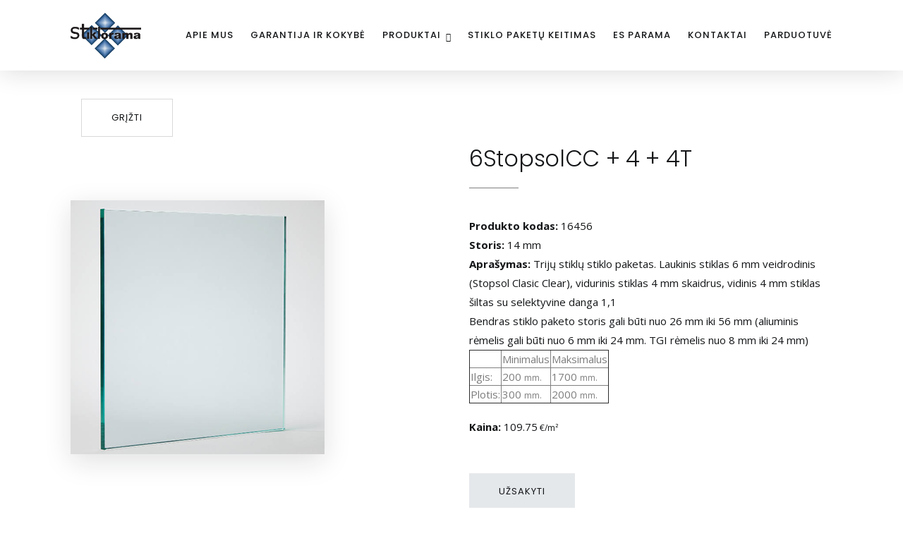

--- FILE ---
content_type: text/html; charset=UTF-8
request_url: https://shop.stiklorama.lt/products/glass3_igu/29
body_size: 2484
content:

<!DOCTYPE html>
<html lang="lt-LT">
	<head>
		<meta name="verify-paysera" content="bda2742853aa97c832b6c82015725fbc">
		<meta name="opay-developer-access-verification" content="8U22B8EMED">
		<meta charset="utf-8">
		<meta name="viewport" content="width=device-width, initial-scale=1, shrink-to-fit=no">
		<meta name="description" content="UAB Stiklorama | Šilumą izoliuojantys stiklo paketai | Dekoratyviniai stiklo paketai | Saulės kontrolės stiklo paketai | 5 metų garantija | CE ženklas">
    <meta name="keywords" content="">
		<title>Stiklorama | Stiklo paketų gamyba</title>
    <link rel="canonical" href="https://stiklorama.lt/">
    <meta property="og:locale" content="lt-LT">
    <meta property="og:title" content="Stiklorama | Stiklo paketų gamyba">
    <meta property="og:description" content="Stiklo paketai su 5 metų garantija ir CE ženklu">
    <meta property="og:url" content="https://stiklorama.lt/">
    <meta property="og:type" content="website">
    <meta property="og:site_name" content="Stiklorama">
    <meta property="og:image" content="https://stiklorama.lt/assets/images/1200x630-Stiklorama.jpg">
		<meta name="twitter:card" content="summary_large_image">
    <meta name="twitter:title" content="Stiklorama | Stiklo paketų gamyba">
    <meta name="twitter:description" content="Stiklo paketai su 5 metų garantija ir CE ženklu">
    <meta name="twitter:image" content="https://stiklorama.lt/assets/images/800x418-Stiklorama.jpg">
		<!-- Favicon -->
    <link href="favicon.png" rel="shortcut icon">
		<!-- CSS -->
		<link href="https://stiklorama.lt/assets/plugins/bootstrap/bootstrap.min.css" rel="stylesheet">
		<link href="https://stiklorama.lt/assets/plugins/owl-carousel/owl.carousel.min.css" rel="stylesheet">
		<link href="https://stiklorama.lt/assets/plugins/owl-carousel/owl.theme.default.min.css" rel="stylesheet">
		<link href="https://stiklorama.lt/assets/plugins/magnific-popup/magnific-popup.min.css" rel="stylesheet">
		<link href="https://stiklorama.lt/assets/plugins/sal/sal.min.css" rel="stylesheet">
		<link href="https://stiklorama.lt/assets/css/theme.css" rel="stylesheet">
    <link href="https://stiklorama.lt/assets/css/custom.css" rel="stylesheet">
		<!-- Fonts/Icons -->
		<link href="https://stiklorama.lt/assets/plugins/font-awesome/css/all.css" rel="stylesheet">
		<link href="https://stiklorama.lt/assets/plugins/themify/themify-icons.min.css" rel="stylesheet">
		<link href="https://stiklorama.lt/assets/plugins/simple-line-icons/css/simple-line-icons.css" rel="stylesheet">
		<script src="https://stiklorama.lt/assets/plugins/jquery.min.js"></script>
		<script src="https://www.google.com/recaptcha/api.js"></script>

	</head>
		<body data-preloader="2">

		<!-- Header -->
		<div class="header header-xl right sticky-autohide">
			<div class="container">
				<!-- Logo -->
				<div class="header-logotipas">
					<a href="/">
          	<img class="logo-dark" src="https://stiklorama.lt/assets/images/Stiklorama-png-wbg.svg" alt="logotipas Stiklorama">
          </a>
				</div>
				<!-- Menu -->
				<div class="header-menu font-2">
          <ul class="nav">
						<li class="nav-item">
							<a class="nav-link" href="https://stiklorama.lt/apie-mus.html">Apie mus</a>
						</li>
						<li class="nav-item">
							<a class="nav-link" href="https://stiklorama.lt/garantija-ir-kokybe.html">Garantija ir kokybė</a>
						</li>
						<li class="nav-item">
							<a class="nav-link" href="https://stiklorama.lt/produktai.html">Produktai</a>
							<ul class="nav-dropdown">
								<li class="nav-dropdown-item"><a class="nav-dropdown-link" href="https://stiklorama.lt/siluma-izoliuojantys-stiklo-paketai.html">Šilumą izoliuojantys stiklo paketai</a></li>
                <li class="nav-dropdown-item"><a class="nav-dropdown-link" href="https://stiklorama.lt/dekoratyviniai-stiklo-paketai.html">Dekoratyviniai stiklo paketai</a></li>
                <li class="nav-dropdown-item"><a class="nav-dropdown-link" href="https://stiklorama.lt/saules-kontroles-stiklo-paketai.html">Saulės kontrolės stiklo paketai</a></li>
                <li class="nav-dropdown-item"><a class="nav-dropdown-link" href="https://stiklorama.lt/rekomenduojami-stiklo-paketu-matmenys.html">Rekomenduojami matmenys</a></li>
							</ul>
						</li>
						<li class="nav-item">
							<a class="nav-link" href="https://stiklorama.lt/stiklo-paketu-keitimas.html">Stiklo paketų keitimas</a>
						</li>
            <li class="nav-item">
							<a class="nav-link" href="https://stiklorama.lt/es-parama.html">ES parama</a>
						</li>
            <li class="nav-item">
							<a class="nav-link" href="https://stiklorama.lt/kontaktai.html">Kontaktai</a>
						</li>
						<li class="nav-item">
							<a class="nav-link" href="https://shop.stiklorama.lt">Parduotuvė</a>
						</li>
					</ul>
				</div>
				<!-- Menu Toggle -->
				<button class="header-toggle">
					<span></span>
				</button>
			</div><!-- end container -->
		</div>
		<!-- end Header -->

	<div id="layout">
	 	 <div class="container">
<div class="col-12 col-lg-6">
<a class="button button-lg button-outline-grey-2 margin-top-40" href="REFERER" rel="nofollow">Grįžti</a>
</div>
</div>
<div class="container">
<div class="row col-spacing-50 align-items-center">
  <div class="col-12 col-lg-6">
    <div class="box-shadow-with-hover" style="width: 360px; height: 360px;">
      <img class="logo-light" src="/admin/client/img/glass_360.png" width="360px" height="360px" alt="6StopsolCC + 4 + 4T"/>    </div>
  </div>
  <div class="col-12 col-lg-6">
  <h2 class="font-weight-light margin-0">6StopsolCC + 4 + 4T</h2>
                <div class="divider-width-70px margin-bottom-40">
                    <hr class="bg-black-05">
                </div>
    <p class="text-dark"><B>Produkto kodas:</B> 16456</p>
    <p class="text-dark"><B>Storis:</B> 14&nbsp;mm</p>
    <p class="text-dark"><B>Aprašymas:</B> Trijų stiklų stiklo paketas.  Laukinis stiklas 6 mm veidrodinis (Stopsol Clasic Clear), vidurinis stiklas 4 mm skaidrus, vidinis 4 mm stiklas šiltas su selektyvine danga 1,1</p>
    <p class="text-dark">Bendras stiklo paketo storis gali būti nuo 26 mm iki 56 mm (aliuminis rėmelis gali būti nuo 6 mm iki 24 mm. TGI rėmelis nuo 8 mm iki 24 mm)</p>
    <p class="text-dark">
    <table class="info" border=1>
      <tr>
        <td></td>
        <td>Minimalus</td>
        <td>Maksimalus</td>
    	</tr>
    	<tr>
        <td>Ilgis:</td>
        <td>200&nbsp;<small>mm.</small></td>
        <td>1700&nbsp;<small>mm.</small></td>
    	</tr>
      <tr>
        <td>Plotis:</td>
        <td>300&nbsp;<small>mm.</small></td>
        <td>2000&nbsp;<small>mm.</small></td>
      </tr>
     </table></p>

                <p class="text-dark margin-top-20"></p>
                <p class="text-dark"><B>Kaina:</B> 109.75<small>&nbsp;€/m²</small></p><br/>
                <div class="margin-top-30 sal-animate" data-sal="slide-up" data-sal-delay="50">
                    <a class="button button-grey button-lg" href="/registration" rel="nofollow">Užsakyti</a>
                </div>
  </div>
</div><!-- end row -->
</div><!-- end container -->
		 ;
	</div>

	<script>

	/*$(function() {
		$('a.lightbox').lightBox();
	});*/
	function con(url, text='') {
		if (text == '') { text = 'Trinti?'; }
		var r = confirm(text);
		if (r == true) {
			window.location.href = url;
		}
	}
	function conn(url, text='') {
		if (text == '') { text = 'Trinti?'; }
		var r = confirm(text);
		if (r == true) {
			window.open(url,'_blank');
		}
	}
	</script>
  <footer>
		  	<div class="section-xs">
				<div class="container">
										<div class="row col-spacing-10">
												<div class="col-12 text-center font-small">
							<p>© 2022-2024 UAB "Stiklorama". Visos teisės saugomos.</p>
						</div>
					</div><!-- end row -->
				</div><!-- end container -->
			</div>
		</footer>

		<!-- Scroll to top button -->
		<div class="scrolltotop">
			<a class="button-circle button-circle-sm button-circle-dark" href="#"><i class="ti-arrow-up"></i></a>
		</div>
		<!-- end Scroll to top button -->

		<!-- ***** JAVASCRIPTS ***** -->
		<!-- <script src="https://polyfill.io/v3/polyfill.min.js?features=IntersectionObserver"></script> -->
		<script src="https://stiklorama.lt/assets/plugins/plugins.js"></script>
		<script src="https://stiklorama.lt/assets/js/functions.js"></script>
	</body>
</html>


--- FILE ---
content_type: text/css
request_url: https://stiklorama.lt/assets/css/theme.css
body_size: 31556
content:
/*------------------------------------------------
*

* Version       : 5.7.8

*
-------------------------------------------------*/
@import url("https://fonts.googleapis.com/css?family=Open+Sans:300,400,600,700,800");
@import url("https://fonts.googleapis.com/css?family=Playfair+Display:400,700,900");
@import url("https://fonts.googleapis.com/css?family=Poppins:100,200,300,400,500,600,700,800,900");
html, body {
  width: 100%;
  height: 100%;
}

body {
  overflow-x: hidden;
}

.container, .container-fluid {
  position: relative;
  padding: 0 30px;
}

.row {
  margin-bottom: -30px;
}

.row div[class^="col-"]:not(.row) {
  margin-bottom: 30px;
}

.row .form-row div[class^="col-"]:not(.row) {
  margin-bottom: 0;
  padding-right: 8px;
  padding-left: 8px;
}

@media (min-width: 768px) {
  .col-spacing-70 .row:not([class^="col-spacing-"]):not([class*=" col-spacing-"]),
  .col-spacing-60 .row:not([class^="col-spacing-"]):not([class*=" col-spacing-"]),
  .col-spacing-50 .row:not([class^="col-spacing-"]):not([class*=" col-spacing-"]),
  .col-spacing-40 .row:not([class^="col-spacing-"]):not([class*=" col-spacing-"]) {
    margin-right: -15px;
    margin-bottom: -30px;
    margin-left: -15px;
  }
  .col-spacing-70 .row:not([class^="col-spacing-"]):not([class*=" col-spacing-"]) div[class^="col-"]:not(.row),
  .col-spacing-60 .row:not([class^="col-spacing-"]):not([class*=" col-spacing-"]) div[class^="col-"]:not(.row),
  .col-spacing-50 .row:not([class^="col-spacing-"]):not([class*=" col-spacing-"]) div[class^="col-"]:not(.row),
  .col-spacing-40 .row:not([class^="col-spacing-"]):not([class*=" col-spacing-"]) div[class^="col-"]:not(.row) {
    margin-bottom: 30px;
    padding: 0 15px;
  }
  .col-spacing-70 {
    margin-right: -35px;
    margin-bottom: -70px;
    margin-left: -35px;
  }
  .col-spacing-70 div[class^="col-"]:not(.row) {
    margin-bottom: 70px;
    padding: 0 35px;
  }
  .col-spacing-60 {
    margin-right: -30px;
    margin-bottom: -60px;
    margin-left: -30px;
  }
  .col-spacing-60 div[class^="col-"]:not(.row) {
    margin-bottom: 60px;
    padding: 0 30px;
  }
  .col-spacing-50 {
    margin-right: -25px;
    margin-bottom: -50px;
    margin-left: -25px;
  }
  .col-spacing-50 div[class^="col-"]:not(.row) {
    margin-bottom: 50px;
    padding: 0 25px;
  }
  .col-spacing-40 {
    margin-right: -20px;
    margin-bottom: -40px;
    margin-left: -20px;
  }
  .col-spacing-40 div[class^="col-"]:not(.row) {
    margin-bottom: 40px;
    padding: 0 20px;
  }
  .container-fluid .col-spacing-70 {
    margin-right: 5px;
    margin-left: 5px;
  }
  .container-fluid .col-spacing-60 {
    margin-right: 0;
    margin-left: 0;
  }
  .container-fluid .col-spacing-50 {
    margin-right: -5px;
    margin-left: -5px;
  }
  .container-fluid .col-spacing-40 {
    margin-right: -10px;
    margin-left: -10px;
  }
}

.col-spacing-20 .row,
.col-spacing-10 .row,
.col-spacing-0 .row {
  margin-right: -15px;
  margin-bottom: -30px;
  margin-left: -15px;
}

.col-spacing-20 .row div[class^="col-"]:not(.row),
.col-spacing-10 .row div[class^="col-"]:not(.row),
.col-spacing-0 .row div[class^="col-"]:not(.row) {
  margin-bottom: 30px;
  padding: 0 15px;
}

.col-spacing-20 {
  margin-right: -10px;
  margin-bottom: -20px;
  margin-left: -10px;
}

.col-spacing-20 div[class^="col-"]:not(.row) {
  margin-bottom: 20px;
  padding: 0 10px;
}

.col-spacing-10 {
  margin-right: -5px;
  margin-bottom: -10px;
  margin-left: -5px;
}

.col-spacing-10 div[class^="col-"]:not(.row) {
  margin-bottom: 10px;
  padding: 0 5px;
}

.col-spacing-0 {
  margin-right: 0;
  margin-bottom: 0;
  margin-left: 0;
}

.col-spacing-0 div[class^="col-"]:not(.row) {
  margin-bottom: 0;
  padding: 0;
}

.container-fluid .col-spacing-20 {
  margin-right: -20px;
  margin-left: -20px;
}

.container-fluid .col-spacing-10 {
  margin-right: -25px;
  margin-left: -25px;
}

.container-fluid .col-spacing-0 {
  margin-right: -30px;
  margin-left: -30px;
}

.position-center {
  position: absolute;
  top: 50%;
  left: 50%;
  -webkit-transform: translate(-50%, -50%);
  transform: translate(-50%, -50%);
}

.position-middle {
  position: relative;
  top: 50%;
  -webkit-transform: translateY(-50%);
  transform: translateY(-50%);
  margin: 0 auto;
}

.position-top, .position-bottom {
  position: absolute;
  left: 0;
  width: 100%;
}

.position-top {
  top: 30px;
}

.position-bottom {
  bottom: 30px;
}

.container .position-top, .container .position-bottom, .container-fluid .position-top, .container-fluid .position-bottom {
  padding: 0 30px;
}

mark {
  background: #eff2f5;
  color: #131517;
}

iframe {
  width: 100%;
  border: 0;
}

pre {
  border: 1px solid rgba(0, 0, 0, 0.1);
  border-radius: 0.375em;
  padding: 6px 20px;
  color: #7C7C7C;
}

div[class^='bg-black'] pre, div[class*=' bg-black'] pre, div[class^='bg-dark'] pre, div[class*=' bg-dark'] pre {
  border-color: rgba(255, 255, 255, 0.2);
  color: rgba(255, 255, 255, 0.6);
}

.badge {
  padding: 4px 6px;
  vertical-align: middle;
}

.badge-xs {
  padding: 4px 6px;
}

.badge-sm {
  padding: 8px 12px;
}

.badge-md {
  padding: 10px 16px;
  font-size: 80%;
}

.badge-lg {
  padding: 14px 20px;
  font-size: 90%;
}

.badge-xl {
  padding: 18px 30px;
  font-size: 100%;
}

.blockquote {
  background: #f2f5f8;
  margin-bottom: 20px;
  border-left: 4px solid rgba(0, 0, 0, 0.1);
  padding: 24px 30px;
}

@media (max-width: 767.98px) {
  .blockquote {
    padding: 16px 20px;
  }
}

.blockquote p {
  font-size: 16px;
  line-height: 30px;
}

.blockquote p.font-small {
  font-size: 14px;
  line-height: 26px;
}

.blockquote p.font-large {
  font-size: 20px;
  line-height: 36px;
}

.blockquote .blockquote-footer {
  margin-top: 10px;
  color: #131517;
}

.blockquote .blockquote-footer:before {
  padding-right: 5px;
}

.blockquote .blockquote-footer h1, .blockquote .blockquote-footer h2, .blockquote .blockquote-footer h3, .blockquote .blockquote-footer h4, .blockquote .blockquote-footer h5, .blockquote .blockquote-footer h6 {
  display: inline-block;
  margin: 0;
}

.blockquote .blockquote-footer p {
  font-size: 16px;
  line-height: 30px;
}

.blockquote.style-2 {
  background: transparent;
  padding: 16px 30px;
}

@media (max-width: 767.98px) {
  .blockquote.style-2 {
    padding: 16px 20px;
  }
}

.blockquote.style-3 {
  position: relative;
  background: transparent;
  border: 0;
  padding: 20px 20px 20px 40px;
}

@media (max-width: 767.98px) {
  .blockquote.style-3 {
    padding: 16px 16px 16px 36px;
  }
}

.blockquote.style-3:before {
  content: '\f10d';
  position: absolute;
  top: 0;
  left: 0;
  color: rgba(0, 0, 0, 0.1);
  font-family: "Font Awesome 5 Free";
  font-size: 24px;
  font-weight: 900;
}

div[class^='bg-black'] .blockquote, div[class*=' bg-black'] .blockquote, div[class^='bg-dark'] .blockquote, div[class*=' bg-dark'] .blockquote {
  background: rgba(255, 255, 255, 0.1);
  border-color: rgba(255, 255, 255, 0.2);
}

div[class^='bg-black'] .blockquote .blockquote-footer, div[class*=' bg-black'] .blockquote .blockquote-footer, div[class^='bg-dark'] .blockquote .blockquote-footer, div[class*=' bg-dark'] .blockquote .blockquote-footer {
  color: #fff;
}

div[class^='bg-black'] .blockquote.style-2, div[class*=' bg-black'] .blockquote.style-2, div[class^='bg-dark'] .blockquote.style-2, div[class*=' bg-dark'] .blockquote.style-2 {
  background: transparent;
  border-color: rgba(255, 255, 255, 0.2);
}

div[class^='bg-black'] .blockquote.style-3, div[class*=' bg-black'] .blockquote.style-3, div[class^='bg-dark'] .blockquote.style-3, div[class*=' bg-dark'] .blockquote.style-3 {
  background: transparent;
}

div[class^='bg-black'] .blockquote.style-3:before, div[class*=' bg-black'] .blockquote.style-3:before, div[class^='bg-dark'] .blockquote.style-3:before, div[class*=' bg-dark'] .blockquote.style-3:before {
  color: rgba(255, 255, 255, 0.2);
}

.breadcrumb {
  display: inline-block;
  background: transparent;
  margin: 0 0 -10px;
  padding: 0;
}

.breadcrumb .breadcrumb-item {
  display: inline-block;
  font: 400 13px "Open Sans", sans-serif;
  letter-spacing: 1px;
  text-transform: uppercase;
}

.breadcrumb .breadcrumb-item:before {
  color: rgba(0, 0, 0, 0.2);
}

.breadcrumb .breadcrumb-item.active {
  color: #AAAAAA;
}

.breadcrumb .breadcrumb-item a {
  -webkit-transition: linear 0.1s;
  transition: linear 0.1s;
}

div[class^='bg-black'] .breadcrumb .breadcrumb-item:before, div[class*=' bg-black'] .breadcrumb .breadcrumb-item:before, div[class^='bg-dark'] .breadcrumb .breadcrumb-item:before, div[class*=' bg-dark'] .breadcrumb .breadcrumb-item:before {
  color: rgba(255, 255, 255, 0.3);
}

div[class^='bg-black'] .breadcrumb .breadcrumb-item.active, div[class*=' bg-black'] .breadcrumb .breadcrumb-item.active, div[class^='bg-dark'] .breadcrumb .breadcrumb-item.active, div[class*=' bg-dark'] .breadcrumb .breadcrumb-item.active {
  color: rgba(255, 255, 255, 0.5);
}

.card {
  border: 1px solid rgba(0, 0, 0, 0.1);
}

.dropdown .dropdown-menu, .btn-group .dropdown-menu {
  border: 0;
  border-radius: 0;
  -webkit-box-shadow: 0 6px 36px -4px rgba(22, 24, 26, 0.14);
  box-shadow: 0 6px 36px -4px rgba(22, 24, 26, 0.14);
  padding: 15px 20px;
}

.dropdown .dropdown-menu .dropdown-item, .btn-group .dropdown-menu .dropdown-item {
  margin-bottom: 10px;
  padding: 0;
  color: #131517;
  font: 300 15px "Open Sans", sans-serif;
  letter-spacing: 0;
  text-transform: none;
  -webkit-transition: linear 0.1s;
  transition: linear 0.1s;
}

.dropdown .dropdown-menu .dropdown-item:last-child, .btn-group .dropdown-menu .dropdown-item:last-child {
  margin: 0;
}

.dropdown .dropdown-menu .dropdown-item:hover, .dropdown .dropdown-menu .dropdown-item:focus, .dropdown .dropdown-menu .dropdown-item:active, .btn-group .dropdown-menu .dropdown-item:hover, .btn-group .dropdown-menu .dropdown-item:focus, .btn-group .dropdown-menu .dropdown-item:active {
  background: transparent;
  color: #7C7C7C;
}

.modal.fade .modal-dialog {
  -webkit-transition: ease-out 0.2s;
  transition: ease-out 0.2s;
  -webkit-transform: translate(0) scale(0.98);
  transform: translate(0) scale(0.98);
}

.modal.show .modal-dialog {
  -webkit-transform: translate(0) scale(1);
  transform: translate(0) scale(1);
}

.modal .modal-content {
  -webkit-box-shadow: 0 6px 36px -4px rgba(22, 24, 26, 0.3);
  box-shadow: 0 6px 36px -4px rgba(22, 24, 26, 0.3);
  border: 0;
}

.modal .modal-content .modal-header {
  border-bottom: 1px solid rgba(0, 0, 0, 0.1);
}

.modal .modal-content .modal-footer {
  border-top: 1px solid rgba(0, 0, 0, 0.1);
}

.nav {
  margin: 0;
  padding: 0;
}

.nav .nav-item {
  margin: 0 30px 0 0;
}

.nav .nav-item:last-child {
  margin-right: 0;
}

.nav .nav-item .nav-link {
  padding: 0;
  color: #7C7C7C;
  -webkit-transition: linear 0.1s;
  transition: linear 0.1s;
}

.nav .nav-item .nav-link h1, .nav .nav-item .nav-link h2, .nav .nav-item .nav-link h3, .nav .nav-item .nav-link h4, .nav .nav-item .nav-link h5, .nav .nav-item .nav-link h6 {
  margin: 0;
  color: #7C7C7C;
  -webkit-transition: linear 0.1s;
  transition: linear 0.1s;
}

.nav .nav-item .nav-link.active, .nav .nav-item .nav-link:hover {
  color: #131517;
}

.nav .nav-item .nav-link.active h1, .nav .nav-item .nav-link.active h2, .nav .nav-item .nav-link.active h3, .nav .nav-item .nav-link.active h4, .nav .nav-item .nav-link.active h5, .nav .nav-item .nav-link.active h6, .nav .nav-item .nav-link:hover h1, .nav .nav-item .nav-link:hover h2, .nav .nav-item .nav-link:hover h3, .nav .nav-item .nav-link:hover h4, .nav .nav-item .nav-link:hover h5, .nav .nav-item .nav-link:hover h6 {
  color: #131517;
}

.nav .nav-item .nav-link.disabled {
  color: #AAAAAA;
}

.nav.nav-tabs {
  border-bottom: 1px solid #e3e6e9;
}

.nav.nav-tabs .nav-item {
  margin: 0 0 -1px;
}

.nav.nav-tabs .nav-item .nav-link {
  background: transparent;
  padding: 10px 20px;
  color: #7C7C7C;
}

.nav.nav-tabs .nav-item .nav-link:hover {
  border-color: #e3e6e9;
}

.nav.nav-tabs .nav-item .nav-link.active {
  border-color: #e3e6e9 #e3e6e9 #fff;
  color: #131517;
}

.nav.nav-tabs .nav-item .nav-link.disabled:hover {
  border-color: transparent;
}

.nav.nav-pills .nav-item {
  margin: 0;
}

.nav.nav-pills .nav-item .nav-link {
  padding: 10px 20px;
}

.nav.nav-pills .nav-item .nav-link.active,
.nav.nav-pills .nav-item .show .nav-link {
  background: #131517;
  color: #fff;
}

.nav.nav-pills .nav-item h1, .nav.nav-pills .nav-item h2, .nav.nav-pills .nav-item h3, .nav.nav-pills .nav-item h4, .nav.nav-pills .nav-item h5, .nav.nav-pills .nav-item h6 {
  margin: 0;
}

.nav.tabs {
  display: inline-block;
  border: 1px solid #e3e6e9;
  border-radius: 0.375em;
}

.nav.tabs .nav-item {
  display: inline-block;
  margin: 0;
}

.nav.tabs .nav-item .nav-link {
  padding: 10px 20px;
  border-right: 1px solid #e3e6e9;
}

.nav.tabs .nav-item:last-child .nav-link {
  border: 0;
}

.nav.nav-custom .nav-item .nav-link {
  position: relative;
  overflow: visible;
}

.nav.nav-custom .nav-item .nav-link:after {
  content: '';
  position: absolute;
  right: 0;
  bottom: -1px;
  left: 0;
  background: #131517;
  height: 1px;
  -webkit-animation: button-line-out 0.24s cubic-bezier(0.165, 0.84, 0.44, 1) both;
  animation: button-line-out 0.24s cubic-bezier(0.165, 0.84, 0.44, 1) both;
}

.nav.nav-custom .nav-item .nav-link.active:after {
  width: 100%;
  -webkit-animation: button-line-in 0.24s cubic-bezier(0.165, 0.84, 0.44, 1) both;
  animation: button-line-in 0.24s cubic-bezier(0.165, 0.84, 0.44, 1) both;
}

div[class^='bg-black'] .nav .nav-item .nav-link, div[class*=' bg-black'] .nav .nav-item .nav-link, div[class^='bg-dark'] .nav .nav-item .nav-link, div[class*=' bg-dark'] .nav .nav-item .nav-link {
  color: rgba(255, 255, 255, 0.8);
}

div[class^='bg-black'] .nav .nav-item .nav-link.active, div[class^='bg-black'] .nav .nav-item .nav-link:hover, div[class*=' bg-black'] .nav .nav-item .nav-link.active, div[class*=' bg-black'] .nav .nav-item .nav-link:hover, div[class^='bg-dark'] .nav .nav-item .nav-link.active, div[class^='bg-dark'] .nav .nav-item .nav-link:hover, div[class*=' bg-dark'] .nav .nav-item .nav-link.active, div[class*=' bg-dark'] .nav .nav-item .nav-link:hover {
  color: #fff;
}

div[class^='bg-black'] .nav.nav-tabs, div[class*=' bg-black'] .nav.nav-tabs, div[class^='bg-dark'] .nav.nav-tabs, div[class*=' bg-dark'] .nav.nav-tabs {
  border-color: rgba(255, 255, 255, 0.2);
}

div[class^='bg-black'] .nav.nav-tabs .nav-item .nav-link, div[class*=' bg-black'] .nav.nav-tabs .nav-item .nav-link, div[class^='bg-dark'] .nav.nav-tabs .nav-item .nav-link, div[class*=' bg-dark'] .nav.nav-tabs .nav-item .nav-link {
  color: rgba(255, 255, 255, 0.8);
}

div[class^='bg-black'] .nav.nav-tabs .nav-item .nav-link.active, div[class^='bg-black'] .nav.nav-tabs .nav-item .nav-link:hover, div[class*=' bg-black'] .nav.nav-tabs .nav-item .nav-link.active, div[class*=' bg-black'] .nav.nav-tabs .nav-item .nav-link:hover, div[class^='bg-dark'] .nav.nav-tabs .nav-item .nav-link.active, div[class^='bg-dark'] .nav.nav-tabs .nav-item .nav-link:hover, div[class*=' bg-dark'] .nav.nav-tabs .nav-item .nav-link.active, div[class*=' bg-dark'] .nav.nav-tabs .nav-item .nav-link:hover {
  border-color: rgba(255, 255, 255, 0.2) rgba(255, 255, 255, 0.2) transparent;
}

div[class^='bg-black'] .nav.nav-tabs .nav-item .nav-link.active, div[class*=' bg-black'] .nav.nav-tabs .nav-item .nav-link.active, div[class^='bg-dark'] .nav.nav-tabs .nav-item .nav-link.active, div[class*=' bg-dark'] .nav.nav-tabs .nav-item .nav-link.active {
  color: #fff;
}

div[class^='bg-black'] .nav.nav-pills .nav-item .nav-link.active,
div[class^='bg-black'] .nav.nav-pills .nav-item .show .nav-link, div[class*=' bg-black'] .nav.nav-pills .nav-item .nav-link.active,
div[class*=' bg-black'] .nav.nav-pills .nav-item .show .nav-link, div[class^='bg-dark'] .nav.nav-pills .nav-item .nav-link.active,
div[class^='bg-dark'] .nav.nav-pills .nav-item .show .nav-link, div[class*=' bg-dark'] .nav.nav-pills .nav-item .nav-link.active,
div[class*=' bg-dark'] .nav.nav-pills .nav-item .show .nav-link {
  background: #fff;
  color: #131517;
}

div[class^='bg-black'] .nav.tabs, div[class*=' bg-black'] .nav.tabs, div[class^='bg-dark'] .nav.tabs, div[class*=' bg-dark'] .nav.tabs {
  border: 1px solid rgba(255, 255, 255, 0.2);
}

div[class^='bg-black'] .nav.tabs .nav-item .nav-link, div[class*=' bg-black'] .nav.tabs .nav-item .nav-link, div[class^='bg-dark'] .nav.tabs .nav-item .nav-link, div[class*=' bg-dark'] .nav.tabs .nav-item .nav-link {
  border-right: 1px solid rgba(255, 255, 255, 0.2);
}

div[class^='bg-black'] .nav.nav-custom .nav-item .nav-link:after, div[class*=' bg-black'] .nav.nav-custom .nav-item .nav-link:after, div[class^='bg-dark'] .nav.nav-custom .nav-item .nav-link:after, div[class*=' bg-dark'] .nav.nav-custom .nav-item .nav-link:after {
  background: #fff;
}

.pagination {
  margin: 0;
  padding: 0;
}

.pagination .page-item {
  margin: 0 6px 0 0;
  text-align: center;
}

.pagination .page-item:last-child {
  margin-right: 0;
}

.pagination .page-item .page-link {
  background: transparent;
  min-width: 31px;
  height: 31px;
  border: 0;
  border-radius: 20px;
  padding: 0;
  color: #7C7C7C;
  font-size: 14px;
  line-height: 31px;
  -webkit-transition: ease-out 0.12s;
  transition: ease-out 0.12s;
}

.pagination .page-item .page-link:hover {
  background: #e5e8eb;
}

.pagination .page-item.active .page-link {
  background: #e5e8eb;
  color: #131517;
}

.pagination.pagination-sm .page-item .page-link {
  min-width: 27px;
  height: 27px;
  border-radius: 20px;
  padding: 0;
  line-height: 27px;
}

.pagination.pagination-lg .page-item .page-link {
  min-width: 35px;
  height: 35px;
  border-radius: 20px;
  padding: 0;
  line-height: 35px;
}

.pagination.hover-style-2 .page-item .page-link:hover {
  background: #e3e6e9;
  border-color: #e3e6e9;
}

.pagination.hover-style-2 .page-item.active .page-link {
  background: #131517;
  border-color: #131517;
  color: #fff;
}

div[class^='bg-black'] .pagination .page-item .page-link, div[class*=' bg-black'] .pagination .page-item .page-link, div[class^='bg-dark'] .pagination .page-item .page-link, div[class*=' bg-dark'] .pagination .page-item .page-link {
  color: rgba(255, 255, 255, 0.7);
}

div[class^='bg-black'] .pagination .page-item .page-link:hover, div[class*=' bg-black'] .pagination .page-item .page-link:hover, div[class^='bg-dark'] .pagination .page-item .page-link:hover, div[class*=' bg-dark'] .pagination .page-item .page-link:hover {
  background: rgba(255, 255, 255, 0.1);
}

div[class^='bg-black'] .pagination .page-item.active .page-link, div[class*=' bg-black'] .pagination .page-item.active .page-link, div[class^='bg-dark'] .pagination .page-item.active .page-link, div[class*=' bg-dark'] .pagination .page-item.active .page-link {
  background: rgba(255, 255, 255, 0.1);
  color: #fff;
}

div[class^='bg-black'] .pagination.hover-style-2 .page-item .page-link:hover, div[class*=' bg-black'] .pagination.hover-style-2 .page-item .page-link:hover, div[class^='bg-dark'] .pagination.hover-style-2 .page-item .page-link:hover, div[class*=' bg-dark'] .pagination.hover-style-2 .page-item .page-link:hover {
  background: #fff;
  border-color: #fff;
  color: rgba(0, 0, 0, 0.9);
}

div[class^='bg-black'] .pagination.hover-style-2 .page-item.active .page-link, div[class*=' bg-black'] .pagination.hover-style-2 .page-item.active .page-link, div[class^='bg-dark'] .pagination.hover-style-2 .page-item.active .page-link, div[class*=' bg-dark'] .pagination.hover-style-2 .page-item.active .page-link {
  background: #fff;
  border-color: #fff;
  color: rgba(0, 0, 0, 0.9);
}

.popover {
  border: 0;
  -webkit-box-shadow: 0 0 12px 0 rgba(0, 0, 0, 0.08);
  box-shadow: 0 0 12px 0 rgba(0, 0, 0, 0.08);
}

.popover .arrow:before {
  border: 0;
}

.popover .popover-header {
  background: transparent;
  padding: 15px 20px;
  font-size: 16px;
  line-height: 32px;
}

.popover .popover-body {
  padding: 20px;
}

.table td, .table th {
  border-top: 1px solid #e3e6e9;
}

.table thead th {
  border-bottom: 2px solid #e3e6e9;
}

.table.table-dark {
  background: #1a1c1e;
}

.table.table-dark thead th {
  border-bottom: 2px solid rgba(255, 255, 255, 0.1);
}

.table.table-dark td, .table.table-dark th {
  border-top: 1px solid rgba(255, 255, 255, 0.1);
}

.table.table-bordered td, .table.table-bordered th {
  border: 1px solid #e3e6e9;
}

.table.table-bordered.table-dark td, .table.table-bordered.table-dark th {
  border: 1px solid rgba(255, 255, 255, 0.1);
}

.table .thead-dark th {
  background: #1a1c1e;
  border-color: rgba(255, 255, 255, 0.1);
}

.table .thead-light th {
  background: #eff2f5;
}

.table .table-active td, .table .table-active th {
  background: #dde0e3;
}

.table .table-secondary td, .table .table-secondary th {
  background: #e5e8eb;
}

.table .table-light td, .table .table-light th {
  background: #f2f5f8;
}

.table .table-dark td, .table .table-dark th {
  background: #e5e8eb;
}

.scrolltotop {
  position: fixed;
  right: 20px;
  bottom: 20px;
  -webkit-transform: translateY(20px);
  transform: translateY(20px);
  z-index: 992;
  visibility: hidden;
  opacity: 0;
  -webkit-transition: ease-out 0.12s;
  transition: ease-out 0.12s;
}

.scrolltotop.scrolltotop-show {
  -webkit-transform: translateY(0);
  transform: translateY(0);
  visibility: visible;
  opacity: 1;
}

[data-sal] {
  -webkit-transition-duration: 0.5s;
  transition-duration: 0.5s;
}

.bg-image {
  position: relative;
  background-position: center center;
  background-attachment: scroll;
  -webkit-background-size: cover;
  -moz-background-size: cover;
  background-size: cover;
  background-repeat: no-repeat;
}

.bg-image[class^="bg-image-gradient-"]:before, .bg-image[class*=" bg-image-gradient-"]:before {
  content: '';
  position: absolute;
  width: 100%;
  height: 100%;
}

.bg-image.bg-image-gradient-top:before {
  background-image: linear-gradient(to top, #fff, rgba(255, 255, 255, 0.2));
}

.bg-image.bg-image-gradient-right:before {
  background-image: linear-gradient(to right, #fff, rgba(255, 255, 255, 0.2));
}

.bg-image.bg-image-gradient-bottom:before {
  background-image: linear-gradient(to bottom, #fff, rgba(255, 255, 255, 0.2));
}

.bg-image.bg-image-gradient-left:before {
  background-image: linear-gradient(to left, #fff, rgba(255, 255, 255, 0.2));
}

.bg-image.bg-image-gradient-black-top:before {
  background-image: linear-gradient(to top, #000, rgba(0, 0, 0, 0.2));
}

.bg-image.bg-image-gradient-black-right:before {
  background-image: linear-gradient(to right, #000, rgba(0, 0, 0, 0.2));
}

.bg-image.bg-image-gradient-black-bottom:before {
  background-image: linear-gradient(to bottom, #000, rgba(0, 0, 0, 0.2));
}

.bg-image.bg-image-gradient-black-left:before {
  background-image: linear-gradient(to left, #000, rgba(0, 0, 0, 0.2));
}

.bg-video {
  position: absolute;
  top: 0;
  left: 0;
  width: 100%;
  height: 100%;
  z-index: -1;
}

.bg-video video {
  object-fit: cover;
  width: 100%;
  height: 100%;
}

.form-row {
  margin-right: -8px;
  margin-left: -8px;
}

.form-row div[class^="col-"], .form-row div[class*=" col-"], .form-row .col {
  margin: 0;
  padding-right: 8px;
  padding-left: 8px;
}

input,
textarea {
  background: transparent;
  width: 100%;
  border: 1px solid rgba(0, 0, 0, 0.1);
  margin-bottom: 1rem;
  padding: 15px 20px;
  box-shadow: none;
  font: 400 15px "Open Sans", sans-serif;
  line-height: 1.4;
  -webkit-transition: ease-out 0.16s;
  transition: ease-out 0.16s;
}

input:focus, input:active,
textarea:focus,
textarea:active {
  outline: 0;
  box-shadow: none;
}

textarea {
  height: 140px;
}

input, textarea, .form-control {
  color: #7C7C7C;
}

input::-webkit-input-placeholder, textarea::-webkit-input-placeholder, .form-control::-webkit-input-placeholder {
  color: #AAAAAA;
}

input::-moz-placeholder, textarea::-moz-placeholder, .form-control::-moz-placeholder {
  color: #AAAAAA;
}

input:-ms-placeholder, textarea:-ms-placeholder, .form-control:-ms-placeholder {
  color: #AAAAAA;
}

input::-ms-placeholder, textarea::-ms-placeholder, .form-control::-ms-placeholder {
  color: #AAAAAA;
}

input::placeholder, textarea::placeholder, .form-control::placeholder {
  color: #AAAAAA;
}

input:focus, textarea:focus, .form-control:focus {
  border-color: rgba(0, 0, 0, 0.2);
}

input[type="checkbox"], input[type="radio"] {
  width: auto;
}

.form-control {
  background: transparent;
  height: auto;
  border: 1px solid rgba(0, 0, 0, 0.1);
  border-radius: 0;
  padding: 15px 20px;
  font: 400 15px "Open Sans", sans-serif;
  line-height: 1.4;
}

.form-control:focus {
  background: transparent;
  box-shadow: none;
}

.form-control:read-only {
  background: #e5e8eb;
  border: 0;
}

.form-control.form-control-sm {
  padding: 10px 15px;
  font-size: 0.875rem;
}

.form-control.form-control-lg {
  font-size: 1.25rem;
}

.form-control-plaintext {
  border: 0;
}

.form-check-input:disabled ~ .form-check-label {
  color: #AAAAAA;
}

.required:after {
  content: '*';
  padding-left: 3px;
}

select {
  margin-bottom: 16px;
}

.custom-select {
  background-color: transparent;
  width: auto;
  min-width: 160px;
  height: auto;
  border-radius: 0;
  padding: 15px 20px;
  border-color: rgba(0, 0, 0, 0.1);
  color: #7C7C7C;
  font: 400 15px "Open Sans", sans-serif;
  line-height: 1.4;
  -webkit-transition: ease-out 0.16s;
  transition: ease-out 0.16s;
}

.custom-select:focus {
  border-color: rgba(0, 0, 0, 0.2);
  outline: 0;
  box-shadow: none;
}

.custom-select.custom-select-sm {
  height: auto;
  padding: 10px 15px;
  font-size: 0.875rem;
}

.custom-select.custom-select-lg {
  height: auto;
  padding: 15px 20px;
  font-size: 1.25rem;
}

.custom-select.select-fullwidth {
  width: 100%;
}

form.form-style-3 input, form.form-style-3 textarea, form.form-style-3 .custom-select, form.form-style-3 .form-control, .form-style-3 input, .form-style-3 textarea, .form-style-3 .custom-select, .form-style-3 .form-control,
form.form-style-4 input,
form.form-style-4 textarea,
form.form-style-4 .custom-select,
form.form-style-4 .form-control, .form-style-4 input, .form-style-4 textarea, .form-style-4 .custom-select, .form-style-4 .form-control {
  margin-bottom: 20px;
  padding: 0 0 10px;
  border-top-width: 0;
  border-right-width: 0;
  border-bottom-width: 1px;
  border-left-width: 0;
}

form.form-style-2 input:focus, form.form-style-2 textarea:focus, form.form-style-2 .custom-select:focus, form.form-style-2 .form-control:focus, .form-style-2 input:focus, .form-style-2 textarea:focus, .form-style-2 .custom-select:focus, .form-style-2 .form-control:focus,
form.form-style-4 input:focus,
form.form-style-4 textarea:focus,
form.form-style-4 .custom-select:focus,
form.form-style-4 .form-control:focus, .form-style-4 input:focus, .form-style-4 textarea:focus, .form-style-4 .custom-select:focus, .form-style-4 .form-control:focus {
  border-color: rgba(0, 0, 0, 0.9);
}

form.form-style-5 input, form.form-style-5 textarea, form.form-style-5 .custom-select, form.form-style-5 .form-control, .form-style-5 input, .form-style-5 textarea, .form-style-5 .custom-select, .form-style-5 .form-control {
  background: #eff2f5;
  border: 0;
}

form.form-style-5 input:focus, form.form-style-5 textarea:focus, form.form-style-5 .custom-select:focus, form.form-style-5 .form-control:focus, .form-style-5 input:focus, .form-style-5 textarea:focus, .form-style-5 .custom-select:focus, .form-style-5 .form-control:focus {
  background: #eff2f5;
}

div[class^='bg-grey'] form.form-style-5 input, div[class^='bg-grey'] form.form-style-5 textarea, div[class^='bg-grey'] form.form-style-5 .custom-select, div[class^='bg-grey'] form.form-style-5 .form-control, div[class^='bg-grey'] .form-style-5 input, div[class^='bg-grey'] .form-style-5 textarea, div[class^='bg-grey'] .form-style-5 .custom-select, div[class^='bg-grey'] .form-style-5 .form-control, div[class*=' bg-grey'] form.form-style-5 input, div[class*=' bg-grey'] form.form-style-5 textarea, div[class*=' bg-grey'] form.form-style-5 .custom-select, div[class*=' bg-grey'] form.form-style-5 .form-control, div[class*=' bg-grey'] .form-style-5 input, div[class*=' bg-grey'] .form-style-5 textarea, div[class*=' bg-grey'] .form-style-5 .custom-select, div[class*=' bg-grey'] .form-style-5 .form-control {
  background: #fff;
}

div[class^='bg-grey'] form.form-style-5 input:focus, div[class^='bg-grey'] form.form-style-5 textarea:focus, div[class^='bg-grey'] form.form-style-5 .custom-select:focus, div[class^='bg-grey'] form.form-style-5 .form-control:focus, div[class^='bg-grey'] .form-style-5 input:focus, div[class^='bg-grey'] .form-style-5 textarea:focus, div[class^='bg-grey'] .form-style-5 .custom-select:focus, div[class^='bg-grey'] .form-style-5 .form-control:focus, div[class*=' bg-grey'] form.form-style-5 input:focus, div[class*=' bg-grey'] form.form-style-5 textarea:focus, div[class*=' bg-grey'] form.form-style-5 .custom-select:focus, div[class*=' bg-grey'] form.form-style-5 .form-control:focus, div[class*=' bg-grey'] .form-style-5 input:focus, div[class*=' bg-grey'] .form-style-5 textarea:focus, div[class*=' bg-grey'] .form-style-5 .custom-select:focus, div[class*=' bg-grey'] .form-style-5 .form-control:focus {
  background: #fff;
}

div[class^='bg-black'] input, div[class^='bg-black'] textarea, div[class^='bg-black'] .form-control, div[class*=' bg-black'] input, div[class*=' bg-black'] textarea, div[class*=' bg-black'] .form-control, div[class^='bg-dark'] input, div[class^='bg-dark'] textarea, div[class^='bg-dark'] .form-control, div[class*=' bg-dark'] input, div[class*=' bg-dark'] textarea, div[class*=' bg-dark'] .form-control {
  background: transparent;
  border-color: rgba(255, 255, 255, 0.2);
  color: rgba(255, 255, 255, 0.7);
}

div[class^='bg-black'] input::-webkit-input-placeholder, div[class^='bg-black'] textarea::-webkit-input-placeholder, div[class^='bg-black'] .form-control::-webkit-input-placeholder, div[class*=' bg-black'] input::-webkit-input-placeholder, div[class*=' bg-black'] textarea::-webkit-input-placeholder, div[class*=' bg-black'] .form-control::-webkit-input-placeholder, div[class^='bg-dark'] input::-webkit-input-placeholder, div[class^='bg-dark'] textarea::-webkit-input-placeholder, div[class^='bg-dark'] .form-control::-webkit-input-placeholder, div[class*=' bg-dark'] input::-webkit-input-placeholder, div[class*=' bg-dark'] textarea::-webkit-input-placeholder, div[class*=' bg-dark'] .form-control::-webkit-input-placeholder {
  color: rgba(255, 255, 255, 0.5);
}

div[class^='bg-black'] input::-moz-placeholder, div[class^='bg-black'] textarea::-moz-placeholder, div[class^='bg-black'] .form-control::-moz-placeholder, div[class*=' bg-black'] input::-moz-placeholder, div[class*=' bg-black'] textarea::-moz-placeholder, div[class*=' bg-black'] .form-control::-moz-placeholder, div[class^='bg-dark'] input::-moz-placeholder, div[class^='bg-dark'] textarea::-moz-placeholder, div[class^='bg-dark'] .form-control::-moz-placeholder, div[class*=' bg-dark'] input::-moz-placeholder, div[class*=' bg-dark'] textarea::-moz-placeholder, div[class*=' bg-dark'] .form-control::-moz-placeholder {
  color: rgba(255, 255, 255, 0.5);
}

div[class^='bg-black'] input:-ms-placeholder, div[class^='bg-black'] textarea:-ms-placeholder, div[class^='bg-black'] .form-control:-ms-placeholder, div[class*=' bg-black'] input:-ms-placeholder, div[class*=' bg-black'] textarea:-ms-placeholder, div[class*=' bg-black'] .form-control:-ms-placeholder, div[class^='bg-dark'] input:-ms-placeholder, div[class^='bg-dark'] textarea:-ms-placeholder, div[class^='bg-dark'] .form-control:-ms-placeholder, div[class*=' bg-dark'] input:-ms-placeholder, div[class*=' bg-dark'] textarea:-ms-placeholder, div[class*=' bg-dark'] .form-control:-ms-placeholder {
  color: rgba(255, 255, 255, 0.5);
}

div[class^='bg-black'] input::-ms-placeholder, div[class^='bg-black'] textarea::-ms-placeholder, div[class^='bg-black'] .form-control::-ms-placeholder, div[class*=' bg-black'] input::-ms-placeholder, div[class*=' bg-black'] textarea::-ms-placeholder, div[class*=' bg-black'] .form-control::-ms-placeholder, div[class^='bg-dark'] input::-ms-placeholder, div[class^='bg-dark'] textarea::-ms-placeholder, div[class^='bg-dark'] .form-control::-ms-placeholder, div[class*=' bg-dark'] input::-ms-placeholder, div[class*=' bg-dark'] textarea::-ms-placeholder, div[class*=' bg-dark'] .form-control::-ms-placeholder {
  color: rgba(255, 255, 255, 0.5);
}

div[class^='bg-black'] input::placeholder, div[class^='bg-black'] textarea::placeholder, div[class^='bg-black'] .form-control::placeholder, div[class*=' bg-black'] input::placeholder, div[class*=' bg-black'] textarea::placeholder, div[class*=' bg-black'] .form-control::placeholder, div[class^='bg-dark'] input::placeholder, div[class^='bg-dark'] textarea::placeholder, div[class^='bg-dark'] .form-control::placeholder, div[class*=' bg-dark'] input::placeholder, div[class*=' bg-dark'] textarea::placeholder, div[class*=' bg-dark'] .form-control::placeholder {
  color: rgba(255, 255, 255, 0.5);
}

div[class^='bg-black'] input:focus, div[class^='bg-black'] textarea:focus, div[class^='bg-black'] .form-control:focus, div[class*=' bg-black'] input:focus, div[class*=' bg-black'] textarea:focus, div[class*=' bg-black'] .form-control:focus, div[class^='bg-dark'] input:focus, div[class^='bg-dark'] textarea:focus, div[class^='bg-dark'] .form-control:focus, div[class*=' bg-dark'] input:focus, div[class*=' bg-dark'] textarea:focus, div[class*=' bg-dark'] .form-control:focus {
  border-color: rgba(255, 255, 255, 0.3);
}

div[class^='bg-black'] .custom-select, div[class*=' bg-black'] .custom-select, div[class^='bg-dark'] .custom-select, div[class*=' bg-dark'] .custom-select {
  background: transparent;
  border-color: rgba(255, 255, 255, 0.2);
  color: rgba(255, 255, 255, 0.7);
}

div[class^='bg-black'] .custom-select:focus, div[class*=' bg-black'] .custom-select:focus, div[class^='bg-dark'] .custom-select:focus, div[class*=' bg-dark'] .custom-select:focus {
  border-color: rgba(255, 255, 255, 0.3);
}

div[class^='bg-black'] form.form-style-2 input:focus, div[class^='bg-black'] form.form-style-2 textarea:focus, div[class^='bg-black'] form.form-style-2 .custom-select:focus, div[class^='bg-black'] form.form-style-2 .form-control:focus, div[class^='bg-black'] .form-style-2 input:focus, div[class^='bg-black'] .form-style-2 textarea:focus, div[class^='bg-black'] .form-style-2 .custom-select:focus, div[class^='bg-black'] .form-style-2 .form-control:focus,
div[class^='bg-black'] form.form-style-4 input:focus,
div[class^='bg-black'] form.form-style-4 textarea:focus,
div[class^='bg-black'] form.form-style-4 .custom-select:focus,
div[class^='bg-black'] form.form-style-4 .form-control:focus, div[class^='bg-black'] .form-style-4 input:focus, div[class^='bg-black'] .form-style-4 textarea:focus, div[class^='bg-black'] .form-style-4 .custom-select:focus, div[class^='bg-black'] .form-style-4 .form-control:focus, div[class*=' bg-black'] form.form-style-2 input:focus, div[class*=' bg-black'] form.form-style-2 textarea:focus, div[class*=' bg-black'] form.form-style-2 .custom-select:focus, div[class*=' bg-black'] form.form-style-2 .form-control:focus, div[class*=' bg-black'] .form-style-2 input:focus, div[class*=' bg-black'] .form-style-2 textarea:focus, div[class*=' bg-black'] .form-style-2 .custom-select:focus, div[class*=' bg-black'] .form-style-2 .form-control:focus,
div[class*=' bg-black'] form.form-style-4 input:focus,
div[class*=' bg-black'] form.form-style-4 textarea:focus,
div[class*=' bg-black'] form.form-style-4 .custom-select:focus,
div[class*=' bg-black'] form.form-style-4 .form-control:focus, div[class*=' bg-black'] .form-style-4 input:focus, div[class*=' bg-black'] .form-style-4 textarea:focus, div[class*=' bg-black'] .form-style-4 .custom-select:focus, div[class*=' bg-black'] .form-style-4 .form-control:focus, div[class^='bg-dark'] form.form-style-2 input:focus, div[class^='bg-dark'] form.form-style-2 textarea:focus, div[class^='bg-dark'] form.form-style-2 .custom-select:focus, div[class^='bg-dark'] form.form-style-2 .form-control:focus, div[class^='bg-dark'] .form-style-2 input:focus, div[class^='bg-dark'] .form-style-2 textarea:focus, div[class^='bg-dark'] .form-style-2 .custom-select:focus, div[class^='bg-dark'] .form-style-2 .form-control:focus,
div[class^='bg-dark'] form.form-style-4 input:focus,
div[class^='bg-dark'] form.form-style-4 textarea:focus,
div[class^='bg-dark'] form.form-style-4 .custom-select:focus,
div[class^='bg-dark'] form.form-style-4 .form-control:focus, div[class^='bg-dark'] .form-style-4 input:focus, div[class^='bg-dark'] .form-style-4 textarea:focus, div[class^='bg-dark'] .form-style-4 .custom-select:focus, div[class^='bg-dark'] .form-style-4 .form-control:focus, div[class*=' bg-dark'] form.form-style-2 input:focus, div[class*=' bg-dark'] form.form-style-2 textarea:focus, div[class*=' bg-dark'] form.form-style-2 .custom-select:focus, div[class*=' bg-dark'] form.form-style-2 .form-control:focus, div[class*=' bg-dark'] .form-style-2 input:focus, div[class*=' bg-dark'] .form-style-2 textarea:focus, div[class*=' bg-dark'] .form-style-2 .custom-select:focus, div[class*=' bg-dark'] .form-style-2 .form-control:focus,
div[class*=' bg-dark'] form.form-style-4 input:focus,
div[class*=' bg-dark'] form.form-style-4 textarea:focus,
div[class*=' bg-dark'] form.form-style-4 .custom-select:focus,
div[class*=' bg-dark'] form.form-style-4 .form-control:focus, div[class*=' bg-dark'] .form-style-4 input:focus, div[class*=' bg-dark'] .form-style-4 textarea:focus, div[class*=' bg-dark'] .form-style-4 .custom-select:focus, div[class*=' bg-dark'] .form-style-4 .form-control:focus {
  border-color: #fff;
}

div[class^='bg-black'] form.form-style-5 input, div[class^='bg-black'] form.form-style-5 textarea, div[class^='bg-black'] form.form-style-5 .custom-select, div[class^='bg-black'] form.form-style-5 .form-control, div[class^='bg-black'] .form-style-5 input, div[class^='bg-black'] .form-style-5 textarea, div[class^='bg-black'] .form-style-5 .custom-select, div[class^='bg-black'] .form-style-5 .form-control, div[class*=' bg-black'] form.form-style-5 input, div[class*=' bg-black'] form.form-style-5 textarea, div[class*=' bg-black'] form.form-style-5 .custom-select, div[class*=' bg-black'] form.form-style-5 .form-control, div[class*=' bg-black'] .form-style-5 input, div[class*=' bg-black'] .form-style-5 textarea, div[class*=' bg-black'] .form-style-5 .custom-select, div[class*=' bg-black'] .form-style-5 .form-control, div[class^='bg-dark'] form.form-style-5 input, div[class^='bg-dark'] form.form-style-5 textarea, div[class^='bg-dark'] form.form-style-5 .custom-select, div[class^='bg-dark'] form.form-style-5 .form-control, div[class^='bg-dark'] .form-style-5 input, div[class^='bg-dark'] .form-style-5 textarea, div[class^='bg-dark'] .form-style-5 .custom-select, div[class^='bg-dark'] .form-style-5 .form-control, div[class*=' bg-dark'] form.form-style-5 input, div[class*=' bg-dark'] form.form-style-5 textarea, div[class*=' bg-dark'] form.form-style-5 .custom-select, div[class*=' bg-dark'] form.form-style-5 .form-control, div[class*=' bg-dark'] .form-style-5 input, div[class*=' bg-dark'] .form-style-5 textarea, div[class*=' bg-dark'] .form-style-5 .custom-select, div[class*=' bg-dark'] .form-style-5 .form-control {
  background: rgba(255, 255, 255, 0.1);
  border: 0;
}

div[class^='bg-black'] form.form-style-5 input:focus, div[class^='bg-black'] form.form-style-5 textarea:focus, div[class^='bg-black'] form.form-style-5 .custom-select:focus, div[class^='bg-black'] form.form-style-5 .form-control:focus, div[class^='bg-black'] .form-style-5 input:focus, div[class^='bg-black'] .form-style-5 textarea:focus, div[class^='bg-black'] .form-style-5 .custom-select:focus, div[class^='bg-black'] .form-style-5 .form-control:focus, div[class*=' bg-black'] form.form-style-5 input:focus, div[class*=' bg-black'] form.form-style-5 textarea:focus, div[class*=' bg-black'] form.form-style-5 .custom-select:focus, div[class*=' bg-black'] form.form-style-5 .form-control:focus, div[class*=' bg-black'] .form-style-5 input:focus, div[class*=' bg-black'] .form-style-5 textarea:focus, div[class*=' bg-black'] .form-style-5 .custom-select:focus, div[class*=' bg-black'] .form-style-5 .form-control:focus, div[class^='bg-dark'] form.form-style-5 input:focus, div[class^='bg-dark'] form.form-style-5 textarea:focus, div[class^='bg-dark'] form.form-style-5 .custom-select:focus, div[class^='bg-dark'] form.form-style-5 .form-control:focus, div[class^='bg-dark'] .form-style-5 input:focus, div[class^='bg-dark'] .form-style-5 textarea:focus, div[class^='bg-dark'] .form-style-5 .custom-select:focus, div[class^='bg-dark'] .form-style-5 .form-control:focus, div[class*=' bg-dark'] form.form-style-5 input:focus, div[class*=' bg-dark'] form.form-style-5 textarea:focus, div[class*=' bg-dark'] form.form-style-5 .custom-select:focus, div[class*=' bg-dark'] form.form-style-5 .form-control:focus, div[class*=' bg-dark'] .form-style-5 input:focus, div[class*=' bg-dark'] .form-style-5 textarea:focus, div[class*=' bg-dark'] .form-style-5 .custom-select:focus, div[class*=' bg-dark'] .form-style-5 .form-control:focus {
  background: rgba(255, 255, 255, 0.2);
}

img {
  width: auto;
  max-width: 100%;
  height: auto;
}

img[class^='img-circle'], img[class*=' img-circle'] {
  border-radius: 50%;
}

img.img-circle-xs {
  min-width: 60px;
  width: 60px;
  height: 60px;
}

img.img-circle-sm {
  min-width: 80px;
  width: 80px;
  height: 80px;
}

img.img-circle-md {
  min-width: 100px;
  width: 100px;
  height: 100px;
}

img.img-circle-lg {
  min-width: 120px;
  width: 120px;
  height: 120px;
}

img.img-circle-xl {
  min-width: 140px;
  width: 140px;
  height: 140px;
}

img.img-circle-2xl {
  min-width: 160px;
  width: 160px;
  height: 160px;
}

img.img-circle-3xl {
  min-width: 180px;
  width: 180px;
  height: 180px;
}

ul {
  margin: 0 0 -7px;
}

ul li {
  margin: 0 0 7px;
}

ul li ul, ul li ol {
  margin-top: 7px;
}

ul li a {
  -webkit-transition: linear 0.1s;
  transition: linear 0.1s;
}

ul[class*=' list-'], ul[class^='list-'] {
  padding: 0;
}

ul.list-unstyled li, ul.list-dash li, ul.list-icon li {
  list-style-type: none;
}

ul.list-dash li:before {
  content: '-';
  padding-right: 7px;
}

ul.list-dash li a:hover {
  padding-left: 2px;
}

ul.list-dash li ul, ul.list-dash li ol {
  padding-left: 40px;
}

ul[class*=' list-inline'] li, ul[class^='list-inline'] li {
  display: inline-block;
}

ul.list-inline {
  margin-right: -7px;
  margin-left: -7px;
}

ul.list-inline li {
  padding: 0 7px;
}

ul.list-inline-sm {
  margin-right: -3px;
  margin-left: -3px;
}

ul.list-inline-sm li {
  padding: 0 3px;
}

ul.list-inline-lg {
  margin-right: -14px;
  margin-left: -14px;
}

ul.list-inline-lg li {
  padding: 0 14px;
}

ul.list-inline-dash li:after {
  content: '-';
}

ul.list-inline-slash li:after {
  content: '/';
}

ul.list-inline-vbar li:after {
  content: '|';
}

ul.list-inline-dash li:after, ul.list-inline-slash li:after, ul.list-inline-vbar li:after {
  padding: 0 3px 0 6px;
}

ul.list-inline-dash li:last-child:after, ul.list-inline-slash li:last-child:after, ul.list-inline-vbar li:last-child:after {
  content: '';
  padding: 0;
}

ul.list-icon li {
  position: relative;
  padding-left: 24px;
}

ul.list-icon li:before {
  position: absolute;
  top: 0;
  left: 0;
  font-family: "Font Awesome 5 Free";
  font-weight: 900;
}

ul.list-icon li a:hover {
  padding-left: 2px;
}

ul.list-icon li ul, ul.list-icon li ol {
  padding-left: 40px;
}

ul.list-icon.list-icon-check li:before {
  content: "\f00c";
}

ul.list-icon.list-icon-close li:before {
  content: "\f00d";
}

ul.list-icon.list-icon-plus li:before {
  content: "\f067";
}

ul.list-icon.list-icon-arrow li {
  padding-left: 16px;
}

ul.list-icon.list-icon-arrow li:before {
  content: "\f105";
}

ul.list-icon.list-icon-caret li {
  padding-left: 16px;
}

ul.list-icon.list-icon-caret li:before {
  content: "\f0da";
}

ul.list-icon.list-icon-globe li:before {
  content: "\f0ac";
}

ul.list-icon.list-icon-circle-check li:before {
  content: "\f058";
}

ul.list-icon.list-icon-circle-plus li:before {
  content: "\f055";
}

ul.list-icon.list-icon-circle-arrow li:before {
  content: "\f138";
}

ol {
  margin: 0 0 -7px;
}

ol li {
  margin: 0 0 7px;
}

ol li ul, ol li ol {
  margin-top: 7px;
}

ol.list-ordered {
  list-style: none;
  counter-reset: custom-counter;
  padding-left: 0;
}

ol.list-ordered li {
  position: relative;
  padding-left: 34px;
  counter-increment: custom-counter;
}

ol.list-ordered li::before {
  content: counter(custom-counter);
}

ol.list-ordered li ol {
  list-style: none;
  padding-left: 0;
}

ol.list-ordered.style-2 li::before, ol.list-ordered.style-3 li::before, ol.list-ordered.style-4 li::before, ol.list-ordered.style-5 li::before {
  position: absolute;
  top: 0;
  left: 0;
  width: 24px;
  height: 24px;
  border-radius: 50%;
  font-size: 13px;
  line-height: 24px;
  text-align: center;
}

ol.list-ordered.style-2 li::before {
  background: rgba(0, 0, 0, 0.1);
  color: #000;
}

ol.list-ordered.style-3 li::before {
  background: rgba(0, 0, 0, 0.9);
  color: #fff;
}

ol.list-ordered.style-4 li::before {
  border: 1px solid rgba(0, 0, 0, 0.2);
  color: rgba(0, 0, 0, 0.5);
}

ol.list-ordered.style-5 li::before {
  border: 1px solid rgba(0, 0, 0, 0.9);
  color: #000;
}

div[class^='bg-black'] ol.list-ordered.style-2 li::before, div[class*=' bg-black'] ol.list-ordered.style-2 li::before, div[class^='bg-dark'] ol.list-ordered.style-2 li::before, div[class*=' bg-dark'] ol.list-ordered.style-2 li::before {
  background: rgba(255, 255, 255, 0.2);
  color: #fff;
}

div[class^='bg-black'] ol.list-ordered.style-3 li::before, div[class*=' bg-black'] ol.list-ordered.style-3 li::before, div[class^='bg-dark'] ol.list-ordered.style-3 li::before, div[class*=' bg-dark'] ol.list-ordered.style-3 li::before {
  background: #fff;
  color: #000;
}

div[class^='bg-black'] ol.list-ordered.style-4 li::before, div[class*=' bg-black'] ol.list-ordered.style-4 li::before, div[class^='bg-dark'] ol.list-ordered.style-4 li::before, div[class*=' bg-dark'] ol.list-ordered.style-4 li::before {
  border-color: rgba(255, 255, 255, 0.3);
  color: rgba(255, 255, 255, 0.6);
}

div[class^='bg-black'] ol.list-ordered.style-5 li::before, div[class*=' bg-black'] ol.list-ordered.style-5 li::before, div[class^='bg-dark'] ol.list-ordered.style-5 li::before, div[class*=' bg-dark'] ol.list-ordered.style-5 li::before {
  border-color: #fff;
  color: #fff;
}

@media (max-width: 991.98px) {
  ol {
    margin: 0 0 -5px;
  }
  ol li {
    margin: 0 0 5px;
  }
  ul {
    margin: 0 0 -5px;
  }
  ul li {
    margin: 0 0 5px;
  }
  ul li ul, ul li ol {
    margin-top: 5px;
  }
  ul.list-dash li:before {
    content: '-';
    padding-right: 6px;
  }
  ul.list-dash li a:hover {
    padding-left: 2px;
  }
  ul.list-dash li ul, ul.list-dash li ol {
    padding-left: 30px;
  }
  ul.list-inline-lg {
    margin-right: -12px;
    margin-left: -12px;
  }
  ul.list-inline-lg li {
    padding: 0 12px;
  }
  ul.list-inline {
    margin-right: -6px;
    margin-left: -6px;
  }
  ul.list-inline li {
    padding: 0 6px;
  }
  ul.list-inline-sm {
    margin-right: -2px;
    margin-left: -2px;
  }
  ul.list-inline-sm li {
    padding: 0 2px;
  }
}

body {
  color: #7C7C7C;
  font-family: "Open Sans", sans-serif;
  font-size: 15px;
  font-weight: 400;
  letter-spacing: 0;
}

@media (max-width: 991.98px) {
  body {
    font-size: 14px;
  }
}

h1, h2, h3, h4, h5, h6 {
  margin: 0 0 10px;
  letter-spacing: -0.3px;
  color: #131517;
  font-family: "Poppins", sans-serif;
  font-weight: 600;
}

h1 {
  font-size: 2.66em;
  /* 40px */
  line-height: 1.5;
  /* 60px */
}

h2 {
  font-size: 2.13em;
  /* 32px */
  line-height: 1.625;
  /* 52px */
}

h3 {
  font-size: 1.86em;
  /* 28px */
  line-height: 1.65;
  /* 46px */
}

h4 {
  font-size: 1.6em;
  /* 24px */
  line-height: 1.7;
  /* 40px */
}

h5 {
  font-size: 1.33em;
  /* 20px */
  line-height: 1.8;
  /* 36px */
}

h6 {
  font-size: 1.06em;
  /* 16px */
  line-height: 1.87;
  /* 30px */
}

p {
  margin: 0;
  line-height: 1.86;
  /* 28px */
}

@media (max-width: 991.98px) {
  p {
    line-height: 1.75;
    /* 24.5px */
  }
}

.display-1 {
  font-size: 6.4em;
}

/* 96px */
.display-2 {
  font-size: 5.86em;
}

/* 88px */
.display-3 {
  font-size: 4.8em;
}

/* 72px */
.display-4 {
  font-size: 3.73em;
}

/* 56px */
@media (max-width: 767.98px) {
  .display-1 {
    font-size: 5.73em;
  }
  /* 86px */
  .display-2 {
    font-size: 5.33em;
  }
  /* 80px */
  .display-3 {
    font-size: 4.26em;
  }
  /* 64px */
  .display-4 {
    font-size: 3.2em;
  }
  /* 48px */
}

@media (max-width: 575.98px) {
  .display-1 {
    font-size: 5.33em;
  }
  /* 80px */
  .display-2 {
    font-size: 4.8em;
  }
  /* 72px */
  .display-3 {
    font-size: 3.73em;
  }
  /* 56px */
  .display-4 {
    font-size: 3.2em;
  }
  /* 48px */
}

.uppercase {
  letter-spacing: 1px;
  text-transform: uppercase;
}

.font-small {
  font-size: 0.875em;
  /* 13px */
  line-height: 1.85;
  /* 24px */
}

@media (max-width: 991.98px) {
  .font-small {
    font-size: 0.85em;
    /* 12px */
    line-height: 1.66;
    /* 20px */
  }
}

.font-large {
  font-size: 1.13em;
  /* 17px */
  line-height: 1.8;
  /* 30px */
}

@media (max-width: 991.98px) {
  .font-large {
    font-size: 1.145em;
    /* 16px */
  }
}

@media (min-width: 992px) {
  .font-lg-large {
    font-size: 1.13em;
    /* 17px */
    line-height: 1.8;
    /* 30px */
  }
  .font-lg-small {
    font-size: 0.875em;
    /* 13px */
    line-height: 1.85;
    /* 24px */
  }
}

.letter-spacing-1, .letter-spacing-1px {
  letter-spacing: 1px;
}

.letter-spacing-2, .letter-spacing-2px {
  letter-spacing: 2px;
}

.letter-spacing-3, .letter-spacing-3px {
  letter-spacing: 3px;
}

.letter-spacing-4, .letter-spacing-4px {
  letter-spacing: 4px;
}

.letter-spacing-5, .letter-spacing-5px {
  letter-spacing: 5px;
}

.line-height-100 {
  line-height: 100%;
}

.line-height-110 {
  line-height: 110%;
}

.line-height-120 {
  line-height: 120%;
}

.line-height-130 {
  line-height: 130%;
}

.line-height-140 {
  line-height: 140%;
}

.line-height-150 {
  line-height: 150%;
}

.line-height-160 {
  line-height: 160%;
}

.line-height-170 {
  line-height: 170%;
}

.line-height-180 {
  line-height: 180%;
}

.line-height-190 {
  line-height: 190%;
}

.line-height-200 {
  line-height: 200%;
}

i {
  display: inline-block;
}

.icon-5xl {
  /* 42px */
}

.icon-5xl i {
  font-size: 2.8em;
}

.icon-4xl {
  /* 36px */
}

.icon-4xl i {
  font-size: 2.4em;
}

.icon-3xl {
  /* 32px */
}

.icon-3xl i {
  font-size: 2.13em;
}

.icon-2xl {
  /* 28px */
}

.icon-2xl i {
  font-size: 1.86em;
}

.icon-xl {
  /* 24px */
}

.icon-xl i {
  font-size: 1.6em;
}

.icon-lg {
  /* 20px */
}

.icon-lg i {
  font-size: 1.33em;
}

.icon-sm {
  /* 13px */
}

.icon-sm i {
  font-size: 0.86em;
}

.accordion {
  list-style-type: none;
  padding: 0;
}

.accordion li {
  border: 0;
  margin-bottom: 8px;
  padding: 0;
  -webkit-transition: linear 0.1s;
  transition: linear 0.1s;
}

.accordion li:last-child {
  margin-bottom: 0;
}

.accordion li .accordion-title {
  position: relative;
  border: 1px solid rgba(0, 0, 0, 0.1);
  padding: 14px 24px;
  cursor: pointer;
  -webkit-transition: linear 0.1s;
  transition: linear 0.1s;
}

.accordion li .accordion-title:before, .accordion li .accordion-title:after {
  content: '';
  position: absolute;
  top: 50%;
  -webkit-transform: translateY(-50%);
  transform: translateY(-50%);
  background: #000;
}

.accordion li .accordion-title:before {
  right: 24px;
  width: 11px;
  height: 1px;
}

.accordion li .accordion-title:after {
  right: 29px;
  width: 1px;
  height: 11px;
  -webkit-transition: linear 0.1s;
  transition: linear 0.1s;
}

.accordion li .accordion-title h1, .accordion li .accordion-title h2, .accordion li .accordion-title h3, .accordion li .accordion-title h4, .accordion li .accordion-title h5, .accordion li .accordion-title h6 {
  margin: 0;
}

.accordion li .accordion-title * {
  -webkit-transition: linear 0.1s;
  transition: linear 0.1s;
}

.accordion li .accordion-content {
  overflow: hidden;
  max-height: 0;
  padding: 0 25px;
  -webkit-transition: ease-out 0.2s;
  transition: ease-out 0.2s;
}

.accordion li .accordion-content:before {
  content: '';
  display: block;
  width: 100%;
  height: 20px;
}

.accordion li .accordion-content:after {
  content: '';
  display: block;
  width: 100%;
  height: 12px;
}

.accordion li .accordion-content ul li, .accordion li .accordion-content ol li {
  border: 0;
  padding: 0;
}

.accordion li .accordion-content ul li:last-child, .accordion li .accordion-content ol li:last-child {
  border: 0;
}

.accordion li .accordion-content ul {
  list-style-type: disc;
}

.accordion li .accordion-content ul ul {
  list-style-type: circle;
}

.accordion li .accordion-content ol.list-ordered li {
  margin-bottom: 8px;
  padding-left: 34px;
}

.accordion li .accordion-content ol.list-ordered li:last-child {
  margin: 0;
}

.accordion li .accordion-content .nav {
  list-style-type: none;
}

.accordion li.active .accordion-title {
  border-color: rgba(0, 0, 0, 0.9);
}

.accordion li.active .accordion-title:after {
  -webkit-transform: translateY(-50%) rotate(-90deg);
  transform: translateY(-50%) rotate(-90deg);
}

.accordion.style-2 li {
  margin-bottom: 14px;
  padding: 0;
}

.accordion.style-2 li:last-child {
  margin-bottom: 0;
}

.accordion.style-2 li .accordion-title {
  border: 0;
  border-bottom: 1px solid rgba(0, 0, 0, 0.2);
  padding: 0 0 10px;
  -webkit-transition: linear 0.1s;
  transition: linear 0.1s;
}

.accordion.style-2 li .accordion-title:before, .accordion.style-2 li .accordion-title:after {
  margin-top: -6px;
}

.accordion.style-2 li .accordion-title:before {
  right: 0;
}

.accordion.style-2 li .accordion-title:after {
  right: 5px;
}

.accordion.style-2 li .accordion-content {
  padding: 0 20px;
}

.accordion.style-2 li.active .accordion-title {
  border-bottom-color: rgba(0, 0, 0, 0.9);
}

.accordion.style-3 li .accordion-title {
  background: #f2f5f8;
  border: 0;
}

.accordion.style-3 li .accordion-content {
  padding: 0 24px;
}

.accordion.style-3 li.active .accordion-title {
  background: #131517;
  color: rgba(255, 255, 255, 0.8);
}

.accordion.style-3 li.active .accordion-title:before, .accordion.style-3 li.active .accordion-title:after {
  background: #fff;
}

.accordion.style-3 li.active .accordion-title h1, .accordion.style-3 li.active .accordion-title h2, .accordion.style-3 li.active .accordion-title h3, .accordion.style-3 li.active .accordion-title h4, .accordion.style-3 li.active .accordion-title h5, .accordion.style-3 li.active .accordion-title h6 {
  color: #fff;
}

.accordion.border-radius:not(.style-2) li .accordion-title {
  border-radius: 0.375em;
}

.accordion.rounded:not(.style-2) li .accordion-title {
  border-radius: 50px;
}

.bg-gray .accordion.style-3 li .accordion-title, .bg-light-gray .accordion.style-3 li .accordion-title {
  background: #fff;
}

div[class^='bg-black'] .accordion li .accordion-title, div[class*=' bg-black'] .accordion li .accordion-title, div[class^='bg-dark'] .accordion li .accordion-title, div[class*=' bg-dark'] .accordion li .accordion-title {
  border-color: rgba(255, 255, 255, 0.2);
}

div[class^='bg-black'] .accordion li .accordion-title:before, div[class^='bg-black'] .accordion li .accordion-title:after, div[class*=' bg-black'] .accordion li .accordion-title:before, div[class*=' bg-black'] .accordion li .accordion-title:after, div[class^='bg-dark'] .accordion li .accordion-title:before, div[class^='bg-dark'] .accordion li .accordion-title:after, div[class*=' bg-dark'] .accordion li .accordion-title:before, div[class*=' bg-dark'] .accordion li .accordion-title:after {
  background: #fff;
}

div[class^='bg-black'] .accordion li.active .accordion-title, div[class*=' bg-black'] .accordion li.active .accordion-title, div[class^='bg-dark'] .accordion li.active .accordion-title, div[class*=' bg-dark'] .accordion li.active .accordion-title {
  border-color: #fff;
}

div[class^='bg-black'] .accordion.style-3 li .accordion-title, div[class*=' bg-black'] .accordion.style-3 li .accordion-title, div[class^='bg-dark'] .accordion.style-3 li .accordion-title, div[class*=' bg-dark'] .accordion.style-3 li .accordion-title {
  background: rgba(255, 255, 255, 0.1);
}

div[class^='bg-black'] .accordion.style-3 li.active .accordion-title, div[class*=' bg-black'] .accordion.style-3 li.active .accordion-title, div[class^='bg-dark'] .accordion.style-3 li.active .accordion-title, div[class*=' bg-dark'] .accordion.style-3 li.active .accordion-title {
  background: #fff;
  color: #7C7C7C;
}

div[class^='bg-black'] .accordion.style-3 li.active .accordion-title:before, div[class^='bg-black'] .accordion.style-3 li.active .accordion-title:after, div[class*=' bg-black'] .accordion.style-3 li.active .accordion-title:before, div[class*=' bg-black'] .accordion.style-3 li.active .accordion-title:after, div[class^='bg-dark'] .accordion.style-3 li.active .accordion-title:before, div[class^='bg-dark'] .accordion.style-3 li.active .accordion-title:after, div[class*=' bg-dark'] .accordion.style-3 li.active .accordion-title:before, div[class*=' bg-dark'] .accordion.style-3 li.active .accordion-title:after {
  background: #000;
}

div[class^='bg-black'] .accordion.style-3 li.active .accordion-title h1, div[class^='bg-black'] .accordion.style-3 li.active .accordion-title h2, div[class^='bg-black'] .accordion.style-3 li.active .accordion-title h3, div[class^='bg-black'] .accordion.style-3 li.active .accordion-title h4, div[class^='bg-black'] .accordion.style-3 li.active .accordion-title h5, div[class^='bg-black'] .accordion.style-3 li.active .accordion-title h6, div[class*=' bg-black'] .accordion.style-3 li.active .accordion-title h1, div[class*=' bg-black'] .accordion.style-3 li.active .accordion-title h2, div[class*=' bg-black'] .accordion.style-3 li.active .accordion-title h3, div[class*=' bg-black'] .accordion.style-3 li.active .accordion-title h4, div[class*=' bg-black'] .accordion.style-3 li.active .accordion-title h5, div[class*=' bg-black'] .accordion.style-3 li.active .accordion-title h6, div[class^='bg-dark'] .accordion.style-3 li.active .accordion-title h1, div[class^='bg-dark'] .accordion.style-3 li.active .accordion-title h2, div[class^='bg-dark'] .accordion.style-3 li.active .accordion-title h3, div[class^='bg-dark'] .accordion.style-3 li.active .accordion-title h4, div[class^='bg-dark'] .accordion.style-3 li.active .accordion-title h5, div[class^='bg-dark'] .accordion.style-3 li.active .accordion-title h6, div[class*=' bg-dark'] .accordion.style-3 li.active .accordion-title h1, div[class*=' bg-dark'] .accordion.style-3 li.active .accordion-title h2, div[class*=' bg-dark'] .accordion.style-3 li.active .accordion-title h3, div[class*=' bg-dark'] .accordion.style-3 li.active .accordion-title h4, div[class*=' bg-dark'] .accordion.style-3 li.active .accordion-title h5, div[class*=' bg-dark'] .accordion.style-3 li.active .accordion-title h6 {
  color: #000;
}

.box-shadow {
  -webkit-box-shadow: 0 10px 36px 0 rgba(22, 24, 26, 0.13);
  box-shadow: 0 10px 36px 0 rgba(22, 24, 26, 0.13);
}

.box-shadow-with-hover {
  -webkit-box-shadow: 0 10px 36px 0 rgba(22, 24, 26, 0.13);
  box-shadow: 0 10px 36px 0 rgba(22, 24, 26, 0.13);
  -webkit-transition: ease-out 0.16s;
  transition: ease-out 0.16s;
}

.box-shadow-with-hover:hover {
  -webkit-box-shadow: 0 10px 40px 0 rgba(22, 24, 26, 0.19);
  box-shadow: 0 10px 40px 0 rgba(22, 24, 26, 0.19);
}

.hover-shadow {
  -webkit-transition: ease-out 0.16s;
  transition: ease-out 0.16s;
}

.hover-shadow:hover {
  -webkit-box-shadow: 0 10px 36px 0 rgba(22, 24, 26, 0.13);
  box-shadow: 0 10px 36px 0 rgba(22, 24, 26, 0.13);
}

.hover-float {
  -webkit-transition: ease-out 0.16s;
  transition: ease-out 0.16s;
}

.hover-float:hover {
  -webkit-transform: translateY(-4px);
  transform: translateY(-4px);
}

.hover-scale {
  -webkit-transition: ease-out 0.16s;
  transition: ease-out 0.16s;
}

.hover-scale:hover {
  -webkit-transform: scale(1.015);
  transform: scale(1.015);
}

.hover-shrink {
  -webkit-transition: ease-out 0.16s;
  transition: ease-out 0.16s;
}

.hover-shrink:hover {
  -webkit-transform: scale(0.985);
  transform: scale(0.985);
}

div[class^="square-box"], div[class*=" square-box"],
div[class^="circle-box"], div[class*=" circle-box"] {
  display: inline-block;
  text-align: center;
}

div[class^="square-box"] *, div[class*=" square-box"] *,
div[class^="circle-box"] *, div[class*=" circle-box"] * {
  margin: 0;
  vertical-align: middle;
}

.square-box-xs {
  width: 40px;
  height: 40px;
  line-height: 40px;
}

.square-box-xs * {
  line-height: 40px;
}

.square-box-sm {
  width: 50px;
  height: 50px;
  line-height: 50px;
}

.square-box-sm * {
  line-height: 50px;
}

.square-box, .square-box-md {
  width: 60px;
  height: 60px;
  line-height: 60px;
}

.square-box *, .square-box-md * {
  line-height: 60px;
}

.square-box-lg {
  width: 70px;
  height: 70px;
  line-height: 70px;
}

.square-box-lg * {
  line-height: 70px;
}

.square-box-xl {
  width: 80px;
  height: 80px;
  line-height: 80px;
}

.square-box-xl * {
  line-height: 80px;
}

div[class^="circle-box"], div[class*=" circle-box"] {
  border-radius: 50%;
}

.circle-box-xs {
  width: 40px;
  height: 40px;
  line-height: 40px;
}

.circle-box-xs * {
  line-height: 40px;
}

.circle-box-sm {
  width: 50px;
  height: 50px;
  line-height: 50px;
}

.circle-box-sm * {
  line-height: 50px;
}

.circle-box, .circle-box-md {
  width: 60px;
  height: 60px;
  line-height: 60px;
}

.circle-box *, .circle-box-md * {
  line-height: 60px;
}

.circle-box-lg {
  width: 70px;
  height: 70px;
  line-height: 70px;
}

.circle-box-lg * {
  line-height: 70px;
}

.circle-box-xl {
  width: 80px;
  height: 80px;
  line-height: 80px;
}

.circle-box-xl * {
  line-height: 80px;
}

.border-radius, .border-radius-0375 {
  border-radius: 0.375em;
}

.border-radius-025 {
  border-radius: 0.25em;
}

.border-radius-05 {
  border-radius: 0.5em;
}

.border-radius-10 {
  border-radius: 1em;
}

.border-radius-15 {
  border-radius: 1.5em;
}

.border-radius-20 {
  border-radius: 2em;
}

.border-radius-25 {
  border-radius: 2.5em;
}

.border-radius-30 {
  border-radius: 3em;
}

.move-top-100 {
  -webkit-transform: translateY(-100px);
  transform: translateY(-100px);
  margin-bottom: -100px;
}

.move-top-90 {
  -webkit-transform: translateY(-90px);
  transform: translateY(-90px);
  margin-bottom: -90px;
}

.move-top-80 {
  -webkit-transform: translateY(-80px);
  transform: translateY(-80px);
  margin-bottom: -80px;
}

.move-top-70 {
  -webkit-transform: translateY(-70px);
  transform: translateY(-70px);
  margin-bottom: -70px;
}

.move-top-60 {
  -webkit-transform: translateY(-60px);
  transform: translateY(-60px);
  margin-bottom: -60px;
}

.move-top-50 {
  -webkit-transform: translateY(-50px);
  transform: translateY(-50px);
  margin-bottom: -50px;
}

.move-top-40 {
  -webkit-transform: translateY(-40px);
  transform: translateY(-40px);
  margin-bottom: -40px;
}

.move-top-30 {
  -webkit-transform: translateY(-30px);
  transform: translateY(-30px);
  margin-bottom: -30px;
}

.move-top-20 {
  -webkit-transform: translateY(-20px);
  transform: translateY(-20px);
  margin-bottom: -20px;
}

.move-top-10 {
  -webkit-transform: translateY(-10px);
  transform: translateY(-10px);
  margin-bottom: -10px;
}

a {
  color: #7C7C7C;
  -webkit-transition: linear 0.1s;
  transition: linear 0.1s;
}

a:hover {
  color: #131517;
  text-decoration: none;
}

button {
  background: transparent;
  box-shadow: none;
  border: 0;
  padding: 0;
  cursor: pointer;
}

a:focus, a:active, button:focus, button:active {
  box-shadow: none;
  outline: 0;
}

.button {
  font: 400 13px "Poppins", sans-serif;
  letter-spacing: 1px;
  text-transform: uppercase;
}

.button {
  position: relative;
  display: inline-block;
  overflow: hidden;
  background: #e5e8eb;
  border: 1px solid #e5e8eb;
  padding: 5px 10px;
  color: #131517;
  -webkit-transition: ease-out 0.12s;
  transition: ease-out 0.12s;
}

.button i {
  margin-right: 8px;
  font-size: 15px;
}

.button:hover {
  color: #131517;
}

.button-xs {
  padding: 7px 16px;
}

.button-sm {
  padding: 10px 22px;
}

.button-md {
  padding: 14px 34px;
}

.button-lg {
  padding: 16px 42px;
}

.button-xl {
  padding: 18px 50px;
}

.button-fullwidth {
  width: 100%;
  text-align: center;
}

.button-grey, a.button-grey {
  background: #e5e8eb;
  border: 0;
}

.button-grey:hover, .button-grey:focus, a.button-grey:hover, a.button-grey:focus {
  background: #dde0e3;
  color: #131517;
}

.button-dark, a.button-dark {
  background: #1d2023;
  border: 0;
  color: #fff;
}

.button-dark:hover, .button-dark:focus, a.button-dark:hover, a.button-dark:focus {
  background: #131517;
  color: #fff;
}

.button-white, a.button-white {
  background: #fff;
  border: 0;
  color: #131517;
}

.button-white:hover, .button-white:focus, a.button-white:hover, a.button-white:focus {
  background: rgba(255, 255, 255, 0.9);
  border: 0;
  color: #131517;
}

.button-white-2, a.button-white-2 {
  background: #fff;
  border-color: #fff;
  color: #131517;
}

.button-white-2:hover, .button-white-2:focus, a.button-white-2:hover, a.button-white-2:focus {
  background: transparent;
  border-color: #fff;
  color: #fff;
}

.button-white-3, a.button-white-3 {
  background: rgba(255, 255, 255, 0.15);
  border: 0;
  color: #fff;
}

.button-white-3:hover, .button-white-3:focus, a.button-white-3:hover, a.button-white-3:focus {
  background: rgba(255, 255, 255, 0.2);
  color: #fff;
}

.button-outline-grey, a.button-outline-grey {
  background: transparent;
  border-color: rgba(0, 0, 0, 0.15);
}

.button-outline-grey:hover, .button-outline-grey:focus, a.button-outline-grey:hover, a.button-outline-grey:focus {
  border-color: #131517;
  color: #131517;
}

.button-outline-grey-2, a.button-outline-grey-2 {
  background: transparent;
  border-color: rgba(0, 0, 0, 0.15);
}

.button-outline-grey-2:hover, .button-outline-grey-2:focus, a.button-outline-grey-2:hover, a.button-outline-grey-2:focus {
  background: rgba(0, 0, 0, 0.1);
  border-color: transparent;
  color: #131517;
}

.button-outline-dark, a.button-outline-dark {
  background: transparent;
  border-color: #131517;
}

.button-outline-dark:hover, .button-outline-dark:focus, a.button-outline-dark:hover, a.button-outline-dark:focus {
  border-color: rgba(0, 0, 0, 0.15);
  color: #131517;
}

.button-outline-dark-2, a.button-outline-dark-2 {
  background: transparent;
  border-color: #131517;
}

.button-outline-dark-2:hover, .button-outline-dark-2:focus, a.button-outline-dark-2:hover, a.button-outline-dark-2:focus {
  background: #131517;
  border-color: transparent;
  color: #fff;
}

.button-outline-white, a.button-outline-white {
  background: transparent;
  border-color: rgba(255, 255, 255, 0.3);
  color: #fff;
}

.button-outline-white:hover, .button-outline-white:focus, a.button-outline-white:hover, a.button-outline-white:focus {
  border-color: #fff;
  color: #fff;
}

.button-outline-white-2, a.button-outline-white-2 {
  background: transparent;
  border-color: #fff;
  color: #fff;
}

.button-outline-white-2:hover, .button-outline-white-2:focus, a.button-outline-white-2:hover, a.button-outline-white-2:focus {
  background: #fff;
  color: #131517;
}

a[class*=' button-fill-'], a[class^='button-fill-'], button[class*=' button-fill-'], button[class^='button-fill-'] {
  z-index: 1;
  background: transparent;
}

a[class*=' button-fill-']:before, a[class^='button-fill-']:before, button[class*=' button-fill-']:before, button[class^='button-fill-']:before {
  content: '';
  position: absolute;
  z-index: -1;
  -webkit-transition: all 0.24s cubic-bezier(0.165, 0.84, 0.44, 1);
  transition: all 0.24s cubic-bezier(0.165, 0.84, 0.44, 1);
}

.button-fill-left-outline, a.button-fill-left-outline,
.button-fill-top-outline, a.button-fill-top-outline,
.button-fill-right-outline, a.button-fill-right-outline,
.button-fill-bottom-outline, a.button-fill-bottom-outline {
  border-color: #131517;
}

.button-fill-left-outline:before, a.button-fill-left-outline:before,
.button-fill-top-outline:before, a.button-fill-top-outline:before,
.button-fill-right-outline:before, a.button-fill-right-outline:before,
.button-fill-bottom-outline:before, a.button-fill-bottom-outline:before {
  background: #131517;
}

.button-fill-left-outline:hover, a.button-fill-left-outline:hover,
.button-fill-top-outline:hover, a.button-fill-top-outline:hover,
.button-fill-right-outline:hover, a.button-fill-right-outline:hover,
.button-fill-bottom-outline:hover, a.button-fill-bottom-outline:hover {
  color: #fff;
}

.button-fill-left-outline-white, a.button-fill-left-outline-white,
.button-fill-top-outline-white, a.button-fill-top-outline-white,
.button-fill-right-outline-white, a.button-fill-right-outline-white,
.button-fill-bottom-outline-white, a.button-fill-bottom-outline-white {
  border-color: #fff;
  color: #fff;
}

.button-fill-left-outline-white:before, a.button-fill-left-outline-white:before,
.button-fill-top-outline-white:before, a.button-fill-top-outline-white:before,
.button-fill-right-outline-white:before, a.button-fill-right-outline-white:before,
.button-fill-bottom-outline-white:before, a.button-fill-bottom-outline-white:before {
  background: #fff;
}

.button-fill-left-outline-white:hover, a.button-fill-left-outline-white:hover,
.button-fill-top-outline-white:hover, a.button-fill-top-outline-white:hover,
.button-fill-right-outline-white:hover, a.button-fill-right-outline-white:hover,
.button-fill-bottom-outline-white:hover, a.button-fill-bottom-outline-white:hover {
  color: #131517;
}

.button-fill-left-outline:before, a.button-fill-left-outline:before,
.button-fill-left-outline-white:before, a.button-fill-left-outline-white:before {
  top: 0;
  left: 0;
  width: 0%;
  height: 100%;
}

.button-fill-left-outline:hover:before, a.button-fill-left-outline:hover:before,
.button-fill-left-outline-white:hover:before, a.button-fill-left-outline-white:hover:before {
  width: 100%;
}

.button-fill-top-outline:before, a.button-fill-top-outline:before,
.button-fill-top-outline-white:before, a.button-fill-top-outline-white:before {
  top: 0;
  left: 0;
  width: 100%;
  height: 0%;
}

.button-fill-top-outline:hover:before, a.button-fill-top-outline:hover:before,
.button-fill-top-outline-white:hover:before, a.button-fill-top-outline-white:hover:before {
  height: 100%;
}

.button-fill-right-outline:before, a.button-fill-right-outline:before,
.button-fill-right-outline-white:before, a.button-fill-right-outline-white:before {
  top: 0;
  right: 0;
  width: 0%;
  height: 100%;
}

.button-fill-right-outline:hover:before, a.button-fill-right-outline:hover:before,
.button-fill-right-outline-white:hover:before, a.button-fill-right-outline-white:hover:before {
  width: 100%;
}

.button-fill-bottom-outline:before, a.button-fill-bottom-outline:before,
.button-fill-bottom-outline-white:before, a.button-fill-bottom-outline-white:before {
  bottom: 0;
  left: 0;
  width: 100%;
  height: 0%;
}

.button-fill-bottom-outline:hover:before, a.button-fill-bottom-outline:hover:before,
.button-fill-bottom-outline-white:hover:before, a.button-fill-bottom-outline-white:hover:before {
  height: 100%;
}

a[class*=' button-reveal'] span, a[class*=' button-reveal'] i, a[class^='button-reveal'] span, a[class^='button-reveal'] i, button[class*=' button-reveal'] span, button[class*=' button-reveal'] i, button[class^='button-reveal'] span, button[class^='button-reveal'] i {
  -webkit-transition: all 0.24s cubic-bezier(0.165, 0.84, 0.44, 1);
  transition: all 0.24s cubic-bezier(0.165, 0.84, 0.44, 1);
}

a[class*=' button-reveal'] span, a[class^='button-reveal'] span, button[class*=' button-reveal'] span, button[class^='button-reveal'] span {
  position: relative;
}

a[class*=' button-reveal'] i, a[class^='button-reveal'] i, button[class*=' button-reveal'] i, button[class^='button-reveal'] i {
  position: absolute;
  top: 50%;
  -webkit-transform: translateY(-50%);
  transform: translateY(-50%);
  opacity: 0;
  margin: 0;
}

a[class*=' button-reveal']:hover i, a[class*=' button-reveal']:focus i, a[class^='button-reveal']:hover i, a[class^='button-reveal']:focus i, button[class*=' button-reveal']:hover i, button[class*=' button-reveal']:focus i, button[class^='button-reveal']:hover i, button[class^='button-reveal']:focus i {
  opacity: 1;
}

.button-reveal-left-grey span, a.button-reveal-left-grey span,
.button-reveal-left-dark span, a.button-reveal-left-dark span,
.button-reveal-left-white span, a.button-reveal-left-white span {
  left: 0;
}

.button-reveal-left-grey:hover span, .button-reveal-left-grey:focus span, a.button-reveal-left-grey:hover span, a.button-reveal-left-grey:focus span,
.button-reveal-left-dark:hover span,
.button-reveal-left-dark:focus span, a.button-reveal-left-dark:hover span, a.button-reveal-left-dark:focus span,
.button-reveal-left-white:hover span,
.button-reveal-left-white:focus span, a.button-reveal-left-white:hover span, a.button-reveal-left-white:focus span {
  left: 12px;
}

.button-reveal-right-grey span, a.button-reveal-right-grey span,
.button-reveal-right-dark span, a.button-reveal-right-dark span,
.button-reveal-right-white span, a.button-reveal-right-white span {
  right: 0;
}

.button-reveal-right-grey:hover span, .button-reveal-right-grey:focus span, a.button-reveal-right-grey:hover span, a.button-reveal-right-grey:focus span,
.button-reveal-right-dark:hover span,
.button-reveal-right-dark:focus span, a.button-reveal-right-dark:hover span, a.button-reveal-right-dark:focus span,
.button-reveal-right-white:hover span,
.button-reveal-right-white:focus span, a.button-reveal-right-white:hover span, a.button-reveal-right-white:focus span {
  right: 12px;
}

.button-reveal-left-grey, a.button-reveal-left-grey,
.button-reveal-right-grey, a.button-reveal-right-grey {
  background: #e5e8eb;
  border: 0;
}

.button-reveal-left-grey:hover, .button-reveal-left-grey:focus, a.button-reveal-left-grey:hover, a.button-reveal-left-grey:focus,
.button-reveal-right-grey:hover,
.button-reveal-right-grey:focus, a.button-reveal-right-grey:hover, a.button-reveal-right-grey:focus {
  background: #dde0e3;
  color: #131517;
}

.button-reveal-left-dark, a.button-reveal-left-dark,
.button-reveal-right-dark, a.button-reveal-right-dark {
  background: #1d2023;
  border: 0;
  color: #fff;
}

.button-reveal-left-dark:hover, .button-reveal-left-dark:focus, a.button-reveal-left-dark:hover, a.button-reveal-left-dark:focus,
.button-reveal-right-dark:hover,
.button-reveal-right-dark:focus, a.button-reveal-right-dark:hover, a.button-reveal-right-dark:focus {
  background: #131517;
  color: #fff;
}

.button-reveal-left-white, a.button-reveal-left-white,
.button-reveal-right-white, a.button-reveal-right-white {
  background: #fff;
  border: 0;
  color: #131517;
}

.button-reveal-left-white:hover, .button-reveal-left-white:focus, a.button-reveal-left-white:hover, a.button-reveal-left-white:focus,
.button-reveal-right-white:hover,
.button-reveal-right-white:focus, a.button-reveal-right-white:hover, a.button-reveal-right-white:focus {
  background: #fff;
  color: #131517;
}

.button-xs.button-reveal-left-grey i, .button-xs.button-reveal-left-dark i, .button-xs.button-reveal-left-white i {
  left: 10px;
}

.button-xs.button-reveal-left-grey:hover i, .button-xs.button-reveal-left-grey:focus i, .button-xs.button-reveal-left-dark:hover i, .button-xs.button-reveal-left-dark:focus i, .button-xs.button-reveal-left-white:hover i, .button-xs.button-reveal-left-white:focus i {
  left: 0;
}

.button-xs.button-reveal-right-grey i, .button-xs.button-reveal-right-dark i, .button-xs.button-reveal-right-white i {
  right: 10px;
}

.button-xs.button-reveal-right-grey:hover i, .button-xs.button-reveal-right-grey:focus i, .button-xs.button-reveal-right-dark:hover i, .button-xs.button-reveal-right-dark:focus i, .button-xs.button-reveal-right-white:hover i, .button-xs.button-reveal-right-white:focus i {
  right: 0;
}

.button-sm.button-reveal-left-grey i, .button-sm.button-reveal-left-dark i, .button-sm.button-reveal-left-white i {
  left: 20px;
}

.button-sm.button-reveal-left-grey:hover i, .button-sm.button-reveal-left-grey:focus i, .button-sm.button-reveal-left-dark:hover i, .button-sm.button-reveal-left-dark:focus i, .button-sm.button-reveal-left-white:hover i, .button-sm.button-reveal-left-white:focus i {
  left: 10px;
}

.button-sm.button-reveal-right-grey i, .button-sm.button-reveal-right-dark i, .button-sm.button-reveal-right-white i {
  right: 20px;
}

.button-sm.button-reveal-right-grey:hover i, .button-sm.button-reveal-right-grey:focus i, .button-sm.button-reveal-right-dark:hover i, .button-sm.button-reveal-right-dark:focus i, .button-sm.button-reveal-right-white:hover i, .button-sm.button-reveal-right-white:focus i {
  right: 10px;
}

.button-md.button-reveal-left-grey i, .button-md.button-reveal-left-dark i, .button-md.button-reveal-left-white i {
  left: 30px;
}

.button-md.button-reveal-left-grey:hover i, .button-md.button-reveal-left-grey:focus i, .button-md.button-reveal-left-dark:hover i, .button-md.button-reveal-left-dark:focus i, .button-md.button-reveal-left-white:hover i, .button-md.button-reveal-left-white:focus i {
  left: 18px;
}

.button-md.button-reveal-right-grey i, .button-md.button-reveal-right-dark i, .button-md.button-reveal-right-white i {
  right: 30px;
}

.button-md.button-reveal-right-grey:hover i, .button-md.button-reveal-right-grey:focus i, .button-md.button-reveal-right-dark:hover i, .button-md.button-reveal-right-dark:focus i, .button-md.button-reveal-right-white:hover i, .button-md.button-reveal-right-white:focus i {
  right: 18px;
}

.button-lg.button-reveal-left-grey i, .button-lg.button-reveal-left-dark i, .button-lg.button-reveal-left-white i {
  left: 40px;
}

.button-lg.button-reveal-left-grey:hover i, .button-lg.button-reveal-left-grey:focus i, .button-lg.button-reveal-left-dark:hover i, .button-lg.button-reveal-left-dark:focus i, .button-lg.button-reveal-left-white:hover i, .button-lg.button-reveal-left-white:focus i {
  left: 28px;
}

.button-lg.button-reveal-right-grey i, .button-lg.button-reveal-right-dark i, .button-lg.button-reveal-right-white i {
  right: 40px;
}

.button-lg.button-reveal-right-grey:hover i, .button-lg.button-reveal-right-grey:focus i, .button-lg.button-reveal-right-dark:hover i, .button-lg.button-reveal-right-dark:focus i, .button-lg.button-reveal-right-white:hover i, .button-lg.button-reveal-right-white:focus i {
  right: 28px;
}

.button-xl.button-reveal-left-grey i, .button-xl.button-reveal-left-dark i, .button-xl.button-reveal-left-white i {
  left: 50px;
}

.button-xl.button-reveal-left-grey:hover i, .button-xl.button-reveal-left-grey:focus i, .button-xl.button-reveal-left-dark:hover i, .button-xl.button-reveal-left-dark:focus i, .button-xl.button-reveal-left-white:hover i, .button-xl.button-reveal-left-white:focus i {
  left: 38px;
}

.button-xl.button-reveal-right-grey i, .button-xl.button-reveal-right-dark i, .button-xl.button-reveal-right-white i {
  right: 50px;
}

.button-xl.button-reveal-right-grey:hover i, .button-xl.button-reveal-right-grey:focus i, .button-xl.button-reveal-right-dark:hover i, .button-xl.button-reveal-right-dark:focus i, .button-xl.button-reveal-right-white:hover i, .button-xl.button-reveal-right-white:focus i {
  right: 38px;
}

.button-reveal-left-outline-grey, a.button-reveal-left-outline-grey,
.button-reveal-right-outline-grey, a.button-reveal-right-outline-grey {
  background: transparent;
  border-color: rgba(0, 0, 0, 0.15);
}

.button-reveal-left-outline-grey:hover, .button-reveal-left-outline-grey:focus, a.button-reveal-left-outline-grey:hover, a.button-reveal-left-outline-grey:focus,
.button-reveal-right-outline-grey:hover,
.button-reveal-right-outline-grey:focus, a.button-reveal-right-outline-grey:hover, a.button-reveal-right-outline-grey:focus {
  border-color: #131517;
  color: #131517;
}

.button-reveal-left-outline-grey span, a.button-reveal-left-outline-grey span,
.button-reveal-left-outline-dark span, a.button-reveal-left-outline-dark span,
.button-reveal-left-outline-white span, a.button-reveal-left-outline-white span {
  left: 0;
}

.button-reveal-left-outline-grey:hover span, .button-reveal-left-outline-grey:focus span, a.button-reveal-left-outline-grey:hover span, a.button-reveal-left-outline-grey:focus span,
.button-reveal-left-outline-dark:hover span,
.button-reveal-left-outline-dark:focus span, a.button-reveal-left-outline-dark:hover span, a.button-reveal-left-outline-dark:focus span,
.button-reveal-left-outline-white:hover span,
.button-reveal-left-outline-white:focus span, a.button-reveal-left-outline-white:hover span, a.button-reveal-left-outline-white:focus span {
  left: 12px;
}

.button-reveal-right-outline-grey span, a.button-reveal-right-outline-grey span,
.button-reveal-right-outline-dark span, a.button-reveal-right-outline-dark span,
.button-reveal-right-outline-white span, a.button-reveal-right-outline-white span {
  right: 0;
}

.button-reveal-right-outline-grey:hover span, .button-reveal-right-outline-grey:focus span, a.button-reveal-right-outline-grey:hover span, a.button-reveal-right-outline-grey:focus span,
.button-reveal-right-outline-dark:hover span,
.button-reveal-right-outline-dark:focus span, a.button-reveal-right-outline-dark:hover span, a.button-reveal-right-outline-dark:focus span,
.button-reveal-right-outline-white:hover span,
.button-reveal-right-outline-white:focus span, a.button-reveal-right-outline-white:hover span, a.button-reveal-right-outline-white:focus span {
  right: 12px;
}

.button-reveal-left-outline-dark, a.button-reveal-left-outline-dark,
.button-reveal-right-outline-dark, a.button-reveal-right-outline-dark {
  background: transparent;
  border-color: #131517;
}

.button-reveal-left-outline-dark:hover, .button-reveal-left-outline-dark:focus, a.button-reveal-left-outline-dark:hover, a.button-reveal-left-outline-dark:focus,
.button-reveal-right-outline-dark:hover,
.button-reveal-right-outline-dark:focus, a.button-reveal-right-outline-dark:hover, a.button-reveal-right-outline-dark:focus {
  border-color: rgba(0, 0, 0, 0.15);
  color: #131517;
}

.button-reveal-left-outline-white, a.button-reveal-left-outline-white,
.button-reveal-right-outline-white, a.button-reveal-right-outline-white {
  background: transparent;
  border-color: rgba(255, 255, 255, 0.3);
  color: #fff;
}

.button-reveal-left-outline-white:hover, .button-reveal-left-outline-white:focus, a.button-reveal-left-outline-white:hover, a.button-reveal-left-outline-white:focus,
.button-reveal-right-outline-white:hover,
.button-reveal-right-outline-white:focus, a.button-reveal-right-outline-white:hover, a.button-reveal-right-outline-white:focus {
  border-color: #fff;
  color: #fff;
}

.button-xs.button-reveal-left-outline-grey i, .button-xs.button-reveal-left-outline-dark i, .button-xs.button-reveal-left-outline-white i {
  left: 10px;
}

.button-xs.button-reveal-left-outline-grey:hover i, .button-xs.button-reveal-left-outline-grey:focus i, .button-xs.button-reveal-left-outline-dark:hover i, .button-xs.button-reveal-left-outline-dark:focus i, .button-xs.button-reveal-left-outline-white:hover i, .button-xs.button-reveal-left-outline-white:focus i {
  left: 0;
}

.button-xs.button-reveal-right-outline-grey i, .button-xs.button-reveal-right-outline-dark i, .button-xs.button-reveal-right-outline-white i {
  right: 10px;
}

.button-xs.button-reveal-right-outline-grey:hover i, .button-xs.button-reveal-right-outline-grey:focus i, .button-xs.button-reveal-right-outline-dark:hover i, .button-xs.button-reveal-right-outline-dark:focus i, .button-xs.button-reveal-right-outline-white:hover i, .button-xs.button-reveal-right-outline-white:focus i {
  right: 0;
}

.button-sm.button-reveal-left-outline-grey i, .button-sm.button-reveal-left-outline-dark i, .button-sm.button-reveal-left-outline-white i {
  left: 20px;
}

.button-sm.button-reveal-left-outline-grey:hover i, .button-sm.button-reveal-left-outline-grey:focus i, .button-sm.button-reveal-left-outline-dark:hover i, .button-sm.button-reveal-left-outline-dark:focus i, .button-sm.button-reveal-left-outline-white:hover i, .button-sm.button-reveal-left-outline-white:focus i {
  left: 10px;
}

.button-sm.button-reveal-right-outline-grey i, .button-sm.button-reveal-right-outline-dark i, .button-sm.button-reveal-right-outline-white i {
  right: 20px;
}

.button-sm.button-reveal-right-outline-grey:hover i, .button-sm.button-reveal-right-outline-grey:focus i, .button-sm.button-reveal-right-outline-dark:hover i, .button-sm.button-reveal-right-outline-dark:focus i, .button-sm.button-reveal-right-outline-white:hover i, .button-sm.button-reveal-right-outline-white:focus i {
  right: 10px;
}

.button-md.button-reveal-left-outline-grey i, .button-md.button-reveal-left-outline-dark i, .button-md.button-reveal-left-outline-white i {
  left: 30px;
}

.button-md.button-reveal-left-outline-grey:hover i, .button-md.button-reveal-left-outline-grey:focus i, .button-md.button-reveal-left-outline-dark:hover i, .button-md.button-reveal-left-outline-dark:focus i, .button-md.button-reveal-left-outline-white:hover i, .button-md.button-reveal-left-outline-white:focus i {
  left: 18px;
}

.button-md.button-reveal-right-outline-grey i, .button-md.button-reveal-right-outline-dark i, .button-md.button-reveal-right-outline-white i {
  right: 30px;
}

.button-md.button-reveal-right-outline-grey:hover i, .button-md.button-reveal-right-outline-grey:focus i, .button-md.button-reveal-right-outline-dark:hover i, .button-md.button-reveal-right-outline-dark:focus i, .button-md.button-reveal-right-outline-white:hover i, .button-md.button-reveal-right-outline-white:focus i {
  right: 18px;
}

.button-lg.button-reveal-left-outline-grey i, .button-lg.button-reveal-left-outline-dark i, .button-lg.button-reveal-left-outline-white i {
  left: 40px;
}

.button-lg.button-reveal-left-outline-grey:hover i, .button-lg.button-reveal-left-outline-grey:focus i, .button-lg.button-reveal-left-outline-dark:hover i, .button-lg.button-reveal-left-outline-dark:focus i, .button-lg.button-reveal-left-outline-white:hover i, .button-lg.button-reveal-left-outline-white:focus i {
  left: 28px;
}

.button-lg.button-reveal-right-outline-grey i, .button-lg.button-reveal-right-outline-dark i, .button-lg.button-reveal-right-outline-white i {
  right: 40px;
}

.button-lg.button-reveal-right-outline-grey:hover i, .button-lg.button-reveal-right-outline-grey:focus i, .button-lg.button-reveal-right-outline-dark:hover i, .button-lg.button-reveal-right-outline-dark:focus i, .button-lg.button-reveal-right-outline-white:hover i, .button-lg.button-reveal-right-outline-white:focus i {
  right: 28px;
}

.button-xl.button-reveal-left-outline-grey i, .button-xl.button-reveal-left-outline-dark i, .button-xl.button-reveal-left-outline-white i {
  left: 50px;
}

.button-xl.button-reveal-left-outline-grey:hover i, .button-xl.button-reveal-left-outline-grey:focus i, .button-xl.button-reveal-left-outline-dark:hover i, .button-xl.button-reveal-left-outline-dark:focus i, .button-xl.button-reveal-left-outline-white:hover i, .button-xl.button-reveal-left-outline-white:focus i {
  left: 38px;
}

.button-xl.button-reveal-right-outline-grey i, .button-xl.button-reveal-right-outline-dark i, .button-xl.button-reveal-right-outline-white i {
  right: 50px;
}

.button-xl.button-reveal-right-outline-grey:hover i, .button-xl.button-reveal-right-outline-grey:focus i, .button-xl.button-reveal-right-outline-dark:hover i, .button-xl.button-reveal-right-outline-dark:focus i, .button-xl.button-reveal-right-outline-white:hover i, .button-xl.button-reveal-right-outline-white:focus i {
  right: 38px;
}

a[class*=' button-fancy-1'], a[class^='button-fancy-1'], button[class*=' button-fancy-1'], button[class^='button-fancy-1'] {
  z-index: 1;
  overflow: visible;
  background: transparent;
  border: 0;
}

a[class*=' button-fancy-1']:before, a[class^='button-fancy-1']:before, button[class*=' button-fancy-1']:before, button[class^='button-fancy-1']:before {
  content: '';
  position: absolute;
  top: 0;
  left: 0;
  -webkit-transform: scaleY(1);
  transform: scaleY(1);
  z-index: -1;
  opacity: 1;
  width: 100%;
  height: 100%;
  -webkit-transition: all 0.24s cubic-bezier(0.165, 0.84, 0.44, 1);
  transition: all 0.24s cubic-bezier(0.165, 0.84, 0.44, 1);
}

a[class*=' button-fancy-1']:after, a[class^='button-fancy-1']:after, button[class*=' button-fancy-1']:after, button[class^='button-fancy-1']:after {
  content: '';
  position: absolute;
  top: 0;
  left: 0;
  -webkit-transform: scaleY(0.2);
  transform: scaleY(0.2);
  opacity: 0;
  width: 100%;
  height: 100%;
  border: 1px solid rgba(0, 0, 0, 0.9);
  -webkit-transition: all 0.24s cubic-bezier(0.165, 0.84, 0.44, 1);
  transition: all 0.24s cubic-bezier(0.165, 0.84, 0.44, 1);
}

a[class*=' button-fancy-1']:hover:before, a[class^='button-fancy-1']:hover:before, button[class*=' button-fancy-1']:hover:before, button[class^='button-fancy-1']:hover:before {
  -webkit-transform: scaleY(0.2);
  transform: scaleY(0.2);
  opacity: 0;
}

a[class*=' button-fancy-1']:hover:after, a[class^='button-fancy-1']:hover:after, button[class*=' button-fancy-1']:hover:after, button[class^='button-fancy-1']:hover:after {
  -webkit-transform: scaleY(1);
  transform: scaleY(1);
  opacity: 1;
}

.button-fancy-1:before, a.button-fancy-1:before {
  background: #e5e8eb;
}

.button-fancy-1-dark, a.button-fancy-1-dark {
  color: #fff;
}

.button-fancy-1-dark:before, a.button-fancy-1-dark:before {
  background: #131517;
}

.button-fancy-1-white, a.button-fancy-1-white {
  color: #131517;
}

.button-fancy-1-white:before, a.button-fancy-1-white:before {
  background: #fff;
}

.button-fancy-1-white:after, a.button-fancy-1-white:after {
  border-color: #fff;
}

.button-fancy-1-white:hover, a.button-fancy-1-white:hover {
  color: #fff;
}

.button-fancy-1-outline:before, a.button-fancy-1-outline:before {
  border: 1px solid rgba(0, 0, 0, 0.15);
}

.button-fancy-1-outline:after, a.button-fancy-1-outline:after {
  z-index: -1;
  background: #131517;
  border: 0;
}

.button-fancy-1-outline:hover, a.button-fancy-1-outline:hover {
  color: #fff;
}

.button-fancy-1-outline-dark:before, a.button-fancy-1-outline-dark:before {
  border: 1px solid rgba(0, 0, 0, 0.9);
}

.button-fancy-1-outline-dark:after, a.button-fancy-1-outline-dark:after {
  z-index: -1;
  background: #131517;
}

.button-fancy-1-outline-dark:hover, a.button-fancy-1-outline-dark:hover {
  color: #fff;
}

.button-fancy-1-outline-white, a.button-fancy-1-outline-white {
  color: #fff;
}

.button-fancy-1-outline-white:before, a.button-fancy-1-outline-white:before {
  border: 1px solid rgba(255, 255, 255, 0.9);
}

.button-fancy-1-outline-white:after, a.button-fancy-1-outline-white:after {
  z-index: -1;
  background: #fff;
}

.button-fancy-1-outline-white:hover, a.button-fancy-1-outline-white:hover {
  color: #131517;
}

a[class*=' button-fancy-2'], a[class^='button-fancy-2'], button[class*=' button-fancy-2'], button[class^='button-fancy-2'] {
  z-index: 1;
  overflow: visible;
  background: transparent;
  border: 0;
}

a[class*=' button-fancy-2']:before, a[class^='button-fancy-2']:before, button[class*=' button-fancy-2']:before, button[class^='button-fancy-2']:before {
  content: '';
  position: absolute;
  top: 0;
  left: 0;
  -webkit-transform: scaleX(1);
  transform: scaleX(1);
  z-index: -1;
  opacity: 1;
  width: 100%;
  height: 100%;
  -webkit-transition: all 0.24s cubic-bezier(0.165, 0.84, 0.44, 1);
  transition: all 0.24s cubic-bezier(0.165, 0.84, 0.44, 1);
}

a[class*=' button-fancy-2']:after, a[class^='button-fancy-2']:after, button[class*=' button-fancy-2']:after, button[class^='button-fancy-2']:after {
  content: '';
  position: absolute;
  top: 0;
  left: 0;
  -webkit-transform: scaleX(0.6);
  transform: scaleX(0.6);
  opacity: 0;
  width: 100%;
  height: 100%;
  border: 1px solid rgba(0, 0, 0, 0.9);
  border-right: 0;
  border-left: 0;
  -webkit-transition: all 0.24s cubic-bezier(0.165, 0.84, 0.44, 1);
  transition: all 0.24s cubic-bezier(0.165, 0.84, 0.44, 1);
}

a[class*=' button-fancy-2']:hover:before, a[class^='button-fancy-2']:hover:before, button[class*=' button-fancy-2']:hover:before, button[class^='button-fancy-2']:hover:before {
  -webkit-transform: scaleX(0.6);
  transform: scaleX(0.6);
  opacity: 0;
}

a[class*=' button-fancy-2']:hover:after, a[class^='button-fancy-2']:hover:after, button[class*=' button-fancy-2']:hover:after, button[class^='button-fancy-2']:hover:after {
  -webkit-transform: scaleX(1);
  transform: scaleX(1);
  opacity: 1;
}

.button-fancy-2:before, a.button-fancy-2:before {
  background: #e5e8eb;
}

.button-fancy-2-dark, a.button-fancy-2-dark {
  color: #fff;
}

.button-fancy-2-dark:before, a.button-fancy-2-dark:before {
  background: #131517;
}

.button-fancy-2-white, a.button-fancy-2-white {
  color: #131517;
}

.button-fancy-2-white:before, a.button-fancy-2-white:before {
  background: #fff;
}

.button-fancy-2-white:after, a.button-fancy-2-white:after {
  border-color: #fff;
}

.button-fancy-2-white:hover, a.button-fancy-2-white:hover {
  color: #fff;
}

.button-fancy-2-outline:before, a.button-fancy-2-outline:before {
  border: 1px solid rgba(0, 0, 0, 0.15);
}

.button-fancy-2-outline-white, a.button-fancy-2-outline-white {
  color: #fff;
}

.button-fancy-2-outline-white:before, a.button-fancy-2-outline-white:before {
  border: 1px solid rgba(255, 255, 255, 0.2);
}

.button-fancy-2-outline-white:after, a.button-fancy-2-outline-white:after {
  border-color: #fff;
}

.button-fancy-2-outline-white:hover, a.button-fancy-2-outline-white:hover {
  color: #fff;
}

.button-text-1,
.button-text-2,
.button-text-3 {
  position: relative;
  display: inline-block;
  color: #000;
  font-family: "Poppins", sans-serif;
  letter-spacing: -0.2px;
}

.button-text-1:before {
  content: '';
  position: absolute;
  bottom: -1px;
  left: 0;
  background: rgba(0, 0, 0, 0.2);
  width: 100%;
  height: 1px;
}

.button-text-1:after {
  content: '';
  position: absolute;
  right: 0;
  bottom: -1px;
  left: 0;
  background: #000;
  height: 1px;
  -webkit-animation: button-line-out 0.24s cubic-bezier(0.165, 0.84, 0.44, 1) both;
  animation: button-line-out 0.24s cubic-bezier(0.165, 0.84, 0.44, 1) both;
}

.button-text-1:hover:after {
  width: 100%;
  -webkit-animation: button-line-in 0.24s cubic-bezier(0.165, 0.84, 0.44, 1) both;
  animation: button-line-in 0.24s cubic-bezier(0.165, 0.84, 0.44, 1) both;
}

.button-text-2:before {
  content: '';
  position: absolute;
  top: 40%;
  right: 0;
  left: 0;
  background: rgba(0, 0, 0, 0.2);
  height: 40%;
  -webkit-animation: button-line-out 0.24s cubic-bezier(0.165, 0.84, 0.44, 1) both;
  animation: button-line-out 0.24s cubic-bezier(0.165, 0.84, 0.44, 1) both;
}

.button-text-2:after {
  content: '';
  position: absolute;
  bottom: -1px;
  right: 0;
  left: 0;
  background: #000;
  height: 1px;
  -webkit-animation: button-line-in 0.24s cubic-bezier(0.165, 0.84, 0.44, 1) both;
  animation: button-line-in 0.24s cubic-bezier(0.165, 0.84, 0.44, 1) both;
}

.button-text-2:hover:before {
  -webkit-animation: button-line-in 0.24s cubic-bezier(0.165, 0.84, 0.44, 1) both;
  animation: button-line-in 0.24s cubic-bezier(0.165, 0.84, 0.44, 1) both;
}

.button-text-2:hover:after {
  -webkit-animation: button-line-out 0.24s cubic-bezier(0.165, 0.84, 0.44, 1) both;
  animation: button-line-out 0.24s cubic-bezier(0.165, 0.84, 0.44, 1) both;
}

.button-text-3 {
  padding-left: 30px;
  -webkit-transition: all 0.24s cubic-bezier(0.165, 0.84, 0.44, 1);
  transition: all 0.24s cubic-bezier(0.165, 0.84, 0.44, 1);
}

.button-text-3:before {
  content: '';
  position: absolute;
  top: 50%;
  left: 0;
  -webkit-transform: translateY(-50%);
  transform: translateY(-50%);
  background: #000;
  width: 20px;
  height: 1px;
  -webkit-transition: all 0.24s cubic-bezier(0.165, 0.84, 0.44, 1);
  transition: all 0.24s cubic-bezier(0.165, 0.84, 0.44, 1);
}

.button-text-3:hover {
  padding-left: 40px;
}

.button-text-3:hover:before {
  width: 30px;
}

@-webkit-keyframes button-line-out {
  0% {
    -webkit-transform: scaleX(1);
    transform: scaleX(1);
    -webkit-transform-origin: 100% 50%;
    transform-origin: 100% 50%;
  }
  100% {
    -webkit-transform: scaleX(0);
    transform: scaleX(0);
    -webkit-transform-origin: 100% 50%;
    transform-origin: 100% 50%;
  }
}

@keyframes button-line-out {
  0% {
    -webkit-transform: scaleX(1);
    transform: scaleX(1);
    -webkit-transform-origin: 100% 50%;
    transform-origin: 100% 50%;
  }
  100% {
    -webkit-transform: scaleX(0);
    transform: scaleX(0);
    -webkit-transform-origin: 100% 50%;
    transform-origin: 100% 50%;
  }
}

@-webkit-keyframes button-line-in {
  0% {
    -webkit-transform: scaleX(0);
    transform: scaleX(0);
    -webkit-transform-origin: 0 50%;
    transform-origin: 0 50%;
  }
  100% {
    -webkit-transform: scale(1);
    transform: scale(1);
    -webkit-transform-origin: 0 50%;
    transform-origin: 0 50%;
  }
}

@keyframes button-line-in {
  0% {
    -webkit-transform: scaleX(0);
    transform: scaleX(0);
    -webkit-transform-origin: 0 50%;
    transform-origin: 0 50%;
  }
  100% {
    -webkit-transform: scale(1);
    transform: scale(1);
    -webkit-transform-origin: 0 50%;
    transform-origin: 0 50%;
  }
}

div[class^='bg-dark'] .button-text-1,
div[class^='bg-dark'] .button-text-2,
div[class^='bg-dark'] .button-text-3, div[class*=' bg-dark'] .button-text-1,
div[class*=' bg-dark'] .button-text-2,
div[class*=' bg-dark'] .button-text-3, div[class^='bg-black'] .button-text-1,
div[class^='bg-black'] .button-text-2,
div[class^='bg-black'] .button-text-3, div[class*=' bg-black'] .button-text-1,
div[class*=' bg-black'] .button-text-2,
div[class*=' bg-black'] .button-text-3 {
  color: rgba(255, 255, 255, 0.8);
}

div[class^='bg-dark'] .button-text-1:hover,
div[class^='bg-dark'] .button-text-2:hover,
div[class^='bg-dark'] .button-text-3:hover, div[class*=' bg-dark'] .button-text-1:hover,
div[class*=' bg-dark'] .button-text-2:hover,
div[class*=' bg-dark'] .button-text-3:hover, div[class^='bg-black'] .button-text-1:hover,
div[class^='bg-black'] .button-text-2:hover,
div[class^='bg-black'] .button-text-3:hover, div[class*=' bg-black'] .button-text-1:hover,
div[class*=' bg-black'] .button-text-2:hover,
div[class*=' bg-black'] .button-text-3:hover {
  color: #fff;
}

div[class^='bg-dark'] .button-text-1:before, div[class*=' bg-dark'] .button-text-1:before, div[class^='bg-black'] .button-text-1:before, div[class*=' bg-black'] .button-text-1:before {
  background: rgba(255, 255, 255, 0.3);
}

div[class^='bg-dark'] .button-text-1:after, div[class*=' bg-dark'] .button-text-1:after, div[class^='bg-black'] .button-text-1:after, div[class*=' bg-black'] .button-text-1:after {
  background: #fff;
}

div[class^='bg-dark'] .button-text-2:before, div[class*=' bg-dark'] .button-text-2:before, div[class^='bg-black'] .button-text-2:before, div[class*=' bg-black'] .button-text-2:before {
  background: rgba(255, 255, 255, 0.4);
}

div[class^='bg-dark'] .button-text-2:after, div[class*=' bg-dark'] .button-text-2:after, div[class^='bg-black'] .button-text-2:after, div[class*=' bg-black'] .button-text-2:after {
  background: #fff;
}

div[class^='bg-dark'] .button-text-3:before, div[class*=' bg-dark'] .button-text-3:before, div[class^='bg-black'] .button-text-3:before, div[class*=' bg-black'] .button-text-3:before {
  background: rgba(255, 255, 255, 0.8);
}

div[class^='bg-dark'] .button-text-3:hover:before, div[class*=' bg-dark'] .button-text-3:hover:before, div[class^='bg-black'] .button-text-3:hover:before, div[class*=' bg-black'] .button-text-3:hover:before {
  background: #fff;
}

.button-circle, a.button-circle {
  background: #e5e8eb;
  display: inline-block;
  border: 1px solid #e5e8eb;
  border-radius: 50%;
  color: #131517;
  text-align: center;
  -webkit-transition: ease-out 0.12s;
  transition: ease-out 0.12s;
}

.button-circle:hover, a.button-circle:hover {
  color: #7C7C7C;
}

.button-circle-xs {
  width: 32px;
  height: 32px;
  line-height: 32px;
}

.button-circle-xs i {
  line-height: 32px;
}

.button-circle-sm {
  width: 40px;
  height: 40px;
  line-height: 40px;
}

.button-circle-sm i {
  line-height: 40px;
}

.button-circle-md {
  width: 50px;
  height: 50px;
  line-height: 50px;
}

.button-circle-md i {
  line-height: 50px;
}

.button-circle-lg {
  width: 60px;
  height: 60px;
  line-height: 60px;
}

.button-circle-lg i {
  line-height: 60px;
}

.button-circle-xl {
  width: 70px;
  height: 70px;
  line-height: 70px;
}

.button-circle-xl i {
  line-height: 70px;
}

.button-circle-hover-slide {
  position: relative;
  display: inline-block;
  overflow: hidden;
}

.button-circle-hover-slide i {
  position: absolute;
  left: 50%;
}

.button-circle-hover-slide i:first-child {
  top: 50%;
  -webkit-transform: translateX(-50%) translateY(-50%);
  transform: translateX(-50%) translateY(-50%);
}

.button-circle-hover-slide i:last-child {
  top: 100%;
  -webkit-transform: translateX(-50%);
  transform: translateX(-50%);
}

.button-circle-hover-slide:hover i:first-child {
  -webkit-animation: button-slide-out 0.24s ease-out both;
  animation: button-slide-out 0.24s ease-out both;
}

.button-circle-hover-slide:hover i:last-child {
  -webkit-animation: button-slide-in 0.24s ease-out both;
  animation: button-slide-in 0.24s ease-out both;
}

@-webkit-keyframes button-slide-out {
  0% {
    top: 50%;
    -webkit-transform: translateX(-50%) translateY(-50%);
    transform: translateX(-50%) translateY(-50%);
    opacity: 1;
  }
  100% {
    top: -100%;
    -webkit-transform: translateX(-50%) translateY(0);
    transform: translateX(-50%) translateY(0);
    opacity: 0;
  }
}

@keyframes button-slide-out {
  0% {
    top: 50%;
    -webkit-transform: translateX(-50%) translateY(-50%);
    transform: translateX(-50%) translateY(-50%);
    opacity: 1;
  }
  100% {
    top: -100%;
    -webkit-transform: translateX(-50%) translateY(0);
    transform: translateX(-50%) translateY(0);
    opacity: 0;
  }
}

@-webkit-keyframes button-slide-in {
  0% {
    top: 100%;
    -webkit-transform: translateX(-50%);
    transform: translateX(-50%);
    opacity: 0;
  }
  100% {
    top: 50%;
    -webkit-transform: translateX(-50%) translateY(-50%);
    transform: translateX(-50%) translateY(-50%);
    opacity: 1;
  }
}

@keyframes button-slide-in {
  0% {
    top: 100%;
    -webkit-transform: translateX(-50%);
    transform: translateX(-50%);
    opacity: 0;
  }
  100% {
    top: 50%;
    -webkit-transform: translateX(-50%) translateY(-50%);
    transform: translateX(-50%) translateY(-50%);
    opacity: 1;
  }
}

.button-circle-grey, a.button-circle-grey {
  background: #e5e8eb;
  border: 0;
}

.button-circle-grey:hover, .button-circle-grey:focus, a.button-circle-grey:hover, a.button-circle-grey:focus {
  background: #dde0e3;
  color: #131517;
}

.button-circle-dark, a.button-circle-dark {
  background: #1d2023;
  border: 0;
  color: #fff;
}

.button-circle-dark:hover, .button-circle-dark:focus, a.button-circle-dark:hover, a.button-circle-dark:focus {
  background: #131517;
  color: #fff;
}

.button-circle-white, a.button-circle-white {
  background: #fff;
  border: 0;
  color: #131517;
}

.button-circle-white:hover, .button-circle-white:focus, a.button-circle-white:hover, a.button-circle-white:focus {
  background: rgba(255, 255, 255, 0.9);
  color: #131517;
}

.button-circle-white-2, a.button-circle-white-2 {
  background: #fff;
  border-color: #fff;
  color: #131517;
}

.button-circle-white-2:hover, .button-circle-white-2:focus, a.button-circle-white-2:hover, a.button-circle-white-2:focus {
  background: transparent;
  border-color: #fff;
  color: #fff;
}

.button-circle-white-3, a.button-circle-white-3 {
  background: rgba(255, 255, 255, 0.15);
  border: 0;
  color: #fff;
}

.button-circle-white-3:hover, .button-circle-white-3:focus, a.button-circle-white-3:hover, a.button-circle-white-3:focus {
  background: rgba(255, 255, 255, 0.2);
  color: #fff;
}

.button-circle-outline-grey, a.button-circle-outline-grey {
  background: transparent;
  border-color: rgba(0, 0, 0, 0.15);
}

.button-circle-outline-grey:hover, .button-circle-outline-grey:focus, a.button-circle-outline-grey:hover, a.button-circle-outline-grey:focus {
  border-color: #131517;
  color: #131517;
}

.button-circle-outline-grey-2, a.button-circle-outline-grey-2 {
  background: transparent;
  border-color: rgba(0, 0, 0, 0.15);
}

.button-circle-outline-grey-2:hover, .button-circle-outline-grey-2:focus, a.button-circle-outline-grey-2:hover, a.button-circle-outline-grey-2:focus {
  background: rgba(0, 0, 0, 0.15);
  border-color: transparent;
  color: #131517;
}

.button-circle-outline-dark, a.button-circle-outline-dark {
  background: transparent;
  border-color: #131517;
}

.button-circle-outline-dark:hover, .button-circle-outline-dark:focus, a.button-circle-outline-dark:hover, a.button-circle-outline-dark:focus {
  border-color: rgba(0, 0, 0, 0.15);
  color: #131517;
}

.button-circle-outline-dark-2, a.button-circle-outline-dark-2 {
  background: transparent;
  border-color: #131517;
}

.button-circle-outline-dark-2:hover, .button-circle-outline-dark-2:focus, a.button-circle-outline-dark-2:hover, a.button-circle-outline-dark-2:focus {
  background: #131517;
  border-color: transparent;
  color: #fff;
}

.button-circle-outline-white, a.button-circle-outline-white {
  background: transparent;
  border-color: rgba(255, 255, 255, 0.3);
  color: #fff;
}

.button-circle-outline-white:hover, .button-circle-outline-white:focus, a.button-circle-outline-white:hover, a.button-circle-outline-white:focus {
  border-color: #fff;
  color: #fff;
}

.button-circle-outline-white-2, a.button-circle-outline-white-2 {
  background: transparent;
  border-color: #fff;
  color: #fff;
}

.button-circle-outline-white-2:hover, .button-circle-outline-white-2:focus, a.button-circle-outline-white-2:hover, a.button-circle-outline-white-2:focus {
  background: #fff;
  color: #131517;
}

.button-circle-animation-drop {
  position: relative;
}

.button-circle-animation-drop:before {
  content: '';
  position: absolute;
  top: 50%;
  left: 50%;
  -webkit-transform: translate(-50%, -50%);
  transform: translate(-50%, -50%);
  opacity: 1;
  width: 100%;
  height: 100%;
  border: 2px solid rgba(0, 0, 0, 0.1);
  border-radius: 50%;
  -webkit-animation: button-drop 2s ease-out infinite;
  animation: button-drop 2s ease-out infinite;
}

.button-circle-animation-drop.button-circle-dark:before {
  border-color: rgba(0, 0, 0, 0.15);
}

.button-circle-animation-drop.button-circle-white:before, .button-circle-animation-drop.button-circle-white-2:before, .button-circle-animation-drop.button-circle-white-3:before {
  border-color: rgba(255, 255, 255, 0.4);
}

.button-circle-animation-drop.button-circle-outline-white:before, .button-circle-animation-drop.button-circle-outline-white-2:before {
  border-color: rgba(255, 255, 255, 0.3);
}

@-webkit-keyframes button-drop {
  0% {
    opacity: 1;
    width: 100%;
    height: 100%;
  }
  60% {
    opacity: 0;
    width: 160%;
    height: 160%;
  }
  100% {
    opacity: 0;
    width: 100%;
    height: 100%;
  }
}

@keyframes button-drop {
  0% {
    opacity: 1;
    width: 100%;
    height: 100%;
  }
  60% {
    opacity: 0;
    width: 160%;
    height: 160%;
  }
  100% {
    opacity: 0;
    width: 100%;
    height: 100%;
  }
}

.button-font-2 {
  font-size: 14px;
  letter-spacing: -0.2px;
  text-transform: none;
}

.button-radius {
  border-radius: 0.375em;
}

.button-rounded {
  border-radius: 50px;
}

.button-border-2,
.button-border-2.button-circle {
  border-width: 2px;
}

.button-hover-float:hover, .button-hover-float:focus, a.button-hover-float:hover, a.button-hover-float:focus {
  -webkit-transform: translateY(-3px);
  transform: translateY(-3px);
}

.button-hover-scale:hover, .button-hover-scale:focus, a.button-hover-scale:hover, a.button-hover-scale:focus {
  -webkit-transform: scale(1.03);
  transform: scale(1.03);
}

.button-hover-scale.button-circle:hover, .button-hover-scale.button-circle:focus, a.button-hover-scale.button-circle:hover, a.button-hover-scale.button-circle:focus {
  -webkit-transform: scale(1.04);
  transform: scale(1.04);
}

.button-hover-shrink:hover, .button-hover-shrink:focus, a.button-hover-shrink:hover, a.button-hover-shrink:focus {
  -webkit-transform: scale(0.97);
  transform: scale(0.97);
}

.button-hover-shrink.button-circle:hover, .button-hover-shrink.button-circle:focus, a.button-hover-shrink.button-circle:hover, a.button-hover-shrink.button-circle:focus {
  -webkit-transform: scale(0.96);
  transform: scale(0.96);
}

.button-shadow, a.button-shadow {
  -webkit-box-shadow: 0 6px 30px 0 rgba(22, 24, 26, 0.13);
  box-shadow: 0 6px 30px 0 rgba(22, 24, 26, 0.13);
}

.button-shadow:hover, .button-shadow:focus, a.button-shadow:hover, a.button-shadow:focus {
  -webkit-box-shadow: 0 6px 36px 0 rgba(22, 24, 26, 0.19);
  box-shadow: 0 6px 36px 0 rgba(22, 24, 26, 0.19);
}

.client-box {
  text-align: center;
}

.client-box a img {
  opacity: 0.4;
  -webkit-transition: ease-out 0.16s;
  transition: ease-out 0.16s;
}

.client-box a:hover img, .client-box a:focus img {
  opacity: 1;
}

.owl-carousel .client-box img {
  display: inline-block;
}

.clients-grid {
  list-style-type: none;
  overflow: hidden;
  margin: 0;
  padding: 0;
  text-align: center;
}

.clients-grid li {
  position: relative;
  float: left;
  width: 16.6%;
  margin: 0;
  padding: 30px;
}

.clients-grid li:before, .clients-grid li:after {
  content: '';
  position: absolute;
}

.clients-grid li:before {
  top: 0;
  left: -1px;
  height: 100%;
  border-left: 1px dashed rgba(0, 0, 0, 0.1);
}

.clients-grid li:after {
  left: 0;
  bottom: -1px;
  width: 100%;
  border-bottom: 1px dashed rgba(0, 0, 0, 0.1);
}

.clients-grid li a img {
  opacity: 0.4;
  -webkit-transition: ease-out 0.16s;
  transition: ease-out 0.16s;
}

.clients-grid li a:hover img, .clients-grid li a:focus img {
  opacity: 1;
}

@media (max-width: 991.98px) {
  .clients-grid li {
    width: 25%;
  }
}

@media (max-width: 767.98px) {
  .clients-grid li {
    width: 33.3%;
  }
}

@media (max-width: 575.98px) {
  .clients-grid li {
    width: 50%;
  }
}

.clients-grid.column-5 li {
  width: 20%;
}

@media (max-width: 991.98px) {
  .clients-grid.column-5 li {
    width: 25%;
  }
}

@media (max-width: 767.98px) {
  .clients-grid.column-5 li {
    width: 33.3%;
  }
}

@media (max-width: 575.98px) {
  .clients-grid.column-5 li {
    width: 50%;
  }
}

.clients-grid.column-4 li, .clients-grid.masonry.masonry-column-5 li, .clients-grid.masonry.masonry-column-6 li, .clients-grid.portfolio-wrapper.column-5 li, .clients-grid.portfolio-wrapper.column-6 li {
  width: 25%;
}

@media (max-width: 767.98px) {
  .clients-grid.column-4 li, .clients-grid.masonry.masonry-column-5 li, .clients-grid.masonry.masonry-column-6 li, .clients-grid.portfolio-wrapper.column-5 li, .clients-grid.portfolio-wrapper.column-6 li {
    width: 33.3%;
  }
}

@media (max-width: 575.98px) {
  .clients-grid.column-4 li, .clients-grid.masonry.masonry-column-5 li, .clients-grid.masonry.masonry-column-6 li, .clients-grid.portfolio-wrapper.column-5 li, .clients-grid.portfolio-wrapper.column-6 li {
    width: 50%;
  }
}

.clients-grid.column-3 li {
  width: 33.3%;
}

@media (max-width: 767.98px) {
  .clients-grid.column-3 li {
    width: 50%;
  }
}

.clients-grid.column-2 li {
  width: 50%;
}

.clients-grid.border-style-solid {
  border: 0;
}

.clients-grid.border-style-solid li:before {
  border-left-style: solid;
}

.clients-grid.border-style-solid li:after {
  border-bottom-style: solid;
}

.clients-grid.border-style-dotted {
  border: 0;
}

.clients-grid.border-style-dotted li:before {
  border-left-style: dotted;
}

.clients-grid.border-style-dotted li:after {
  border-bottom-style: dotted;
}

div[class^='bg-black'] .clients-grid li:before, div[class^='bg-black'] .clients-grid li:after, div[class*=' bg-black'] .clients-grid li:before, div[class*=' bg-black'] .clients-grid li:after, div[class^='bg-dark'] .clients-grid li:before, div[class^='bg-dark'] .clients-grid li:after, div[class*=' bg-dark'] .clients-grid li:before, div[class*=' bg-dark'] .clients-grid li:after {
  border-color: rgba(255, 255, 255, 0.2);
}

.submit-result span {
  display: none;
  -webkit-transition: ease-out 0.2s;
  transition: ease-out 0.2s;
}

.submit-result span.show-result {
  margin-top: 30px;
  display: block;
}

.submit-result span#success {
  color: #24963e;
}

.submit-result span#error {
  color: #c62f3e;
}

.submit-result span .error-color {
  background: rgba(255, 0, 0, 0.1);
}

.countdown {
  display: -webkit-box;
  display: -webkit-flex;
  display: -ms-flexbox;
  display: flex;
}

.countdown div {
  width: 25%;
}

hr {
  background: rgba(0, 0, 0, 0.1);
  height: 1px;
  border: 0;
  margin-right: 0;
  margin-left: 0;
}

.text-center hr {
  margin-right: auto;
  margin-left: auto;
}

.text-right hr {
  margin-left: auto;
}

.divider-width-10px hr {
  width: 10px;
}

.divider-width-20px hr {
  width: 20px;
}

.divider-width-30px hr {
  width: 30px;
}

.divider-width-40px hr {
  width: 40px;
}

.divider-width-50px hr {
  width: 50px;
}

.divider-width-60px hr {
  width: 60px;
}

.divider-width-70px hr {
  width: 70px;
}

.divider-height-2px hr {
  height: 2px;
}

.divider-height-3px hr {
  height: 3px;
}

div[class^='bg-black'] hr, div[class*=' bg-black'] hr, div[class^='bg-dark'] hr, div[class*=' bg-dark'] hr {
  background: rgba(255, 255, 255, 0.1);
}

.divider-dots span {
  display: inline-block;
  background: rgba(0, 0, 0, 0.1);
  width: 6px;
  height: 6px;
  margin-right: 8px;
  border-radius: 50%;
}

.divider-dots span:last-child {
  margin-right: 0;
}

.divider-dots.divider-dots-sm span {
  width: 4px;
  height: 4px;
  margin-right: 6px;
}

.divider-dots.divider-dots-sm span:last-child {
  margin-right: 0;
}

.divider-dots.divider-dots-lg span {
  width: 8px;
  height: 8px;
  margin-right: 10px;
}

.divider-dots.divider-dots-lg span:last-child {
  margin-right: 0;
}

div[class^='bg-black'] .divider-dots span, div[class*=' bg-black'] .divider-dots span, div[class^='bg-dark'] .divider-dots span, div[class*=' bg-dark'] .divider-dots span {
  background: rgba(255, 255, 255, 0.1);
}

.divider-zigzag {
  height: 16px;
}

.divider-zigzag span {
  position: relative;
  display: inline-block;
  width: 17px;
  height: 16px;
  margin-right: -3px;
}

.divider-zigzag span:before, .divider-zigzag span:after {
  content: '';
  position: absolute;
  top: 50%;
  -webkit-transform: translateY(-50%);
  transform: translateY(-50%);
  background: rgba(0, 0, 0, 0.2);
  width: 10px;
  height: 1px;
}

.divider-zigzag span:before {
  left: 0;
  -webkit-transform: rotate(45deg);
  transform: rotate(45deg);
}

.divider-zigzag span:after {
  right: 0;
  -webkit-transform: rotate(-45deg);
  transform: rotate(-45deg);
}

.divider-zigzag span:last-child {
  margin-right: 0;
}

.divider-zigzag.divider-zigzag-sm {
  height: 14px;
}

.divider-zigzag.divider-zigzag-sm span {
  width: 12px;
  height: 14px;
  margin-right: -2px;
}

.divider-zigzag.divider-zigzag-sm span:before, .divider-zigzag.divider-zigzag-sm span:after {
  width: 7px;
}

.divider-zigzag.divider-zigzag-sm span:last-child {
  margin-right: 0;
}

.divider-zigzag.divider-zigzag-lg {
  height: 18px;
}

.divider-zigzag.divider-zigzag-lg span {
  width: 24px;
  height: 18px;
  margin-right: -4px;
}

.divider-zigzag.divider-zigzag-lg span:before, .divider-zigzag.divider-zigzag-lg span:after {
  width: 14px;
}

.divider-zigzag.divider-zigzag-lg span:last-child {
  margin-right: 0;
}

.divider-zigzag.divider-zigzag-color-black span:before, .divider-zigzag.divider-zigzag-color-black span:after {
  background: #000;
}

.divider-zigzag.divider-zigzag-color-black-09 span:before, .divider-zigzag.divider-zigzag-color-black-09 span:after {
  background: rgba(0, 0, 0, 0.9);
}

.divider-zigzag.divider-zigzag-color-black-08 span:before, .divider-zigzag.divider-zigzag-color-black-08 span:after {
  background: rgba(0, 0, 0, 0.8);
}

.divider-zigzag.divider-zigzag-color-black-07 span:before, .divider-zigzag.divider-zigzag-color-black-07 span:after {
  background: rgba(0, 0, 0, 0.7);
}

.divider-zigzag.divider-zigzag-color-black-06 span:before, .divider-zigzag.divider-zigzag-color-black-06 span:after {
  background: rgba(0, 0, 0, 0.6);
}

.divider-zigzag.divider-zigzag-color-black-05 span:before, .divider-zigzag.divider-zigzag-color-black-05 span:after {
  background: rgba(0, 0, 0, 0.5);
}

.divider-zigzag.divider-zigzag-color-black-04 span:before, .divider-zigzag.divider-zigzag-color-black-04 span:after {
  background: rgba(0, 0, 0, 0.4);
}

.divider-zigzag.divider-zigzag-color-black-03 span:before, .divider-zigzag.divider-zigzag-color-black-03 span:after {
  background: rgba(0, 0, 0, 0.3);
}

.divider-zigzag.divider-zigzag-color-black-02 span:before, .divider-zigzag.divider-zigzag-color-black-02 span:after {
  background: rgba(0, 0, 0, 0.2);
}

.divider-zigzag.divider-zigzag-color-black-01 span:before, .divider-zigzag.divider-zigzag-color-black-01 span:after {
  background: rgba(0, 0, 0, 0.1);
}

.divider-zigzag.divider-zigzag-color-white span:before, .divider-zigzag.divider-zigzag-color-white span:after {
  background: #fff;
}

.divider-zigzag.divider-zigzag-color-white-09 span:before, .divider-zigzag.divider-zigzag-color-white-09 span:after {
  background: rgba(255, 255, 255, 0.9);
}

.divider-zigzag.divider-zigzag-color-white-08 span:before, .divider-zigzag.divider-zigzag-color-white-08 span:after {
  background: rgba(255, 255, 255, 0.8);
}

.divider-zigzag.divider-zigzag-color-white-07 span:before, .divider-zigzag.divider-zigzag-color-white-07 span:after {
  background: rgba(255, 255, 255, 0.7);
}

.divider-zigzag.divider-zigzag-color-white-06 span:before, .divider-zigzag.divider-zigzag-color-white-06 span:after {
  background: rgba(255, 255, 255, 0.6);
}

.divider-zigzag.divider-zigzag-color-white-05 span:before, .divider-zigzag.divider-zigzag-color-white-05 span:after {
  background: rgba(255, 255, 255, 0.5);
}

.divider-zigzag.divider-zigzag-color-white-04 span:before, .divider-zigzag.divider-zigzag-color-white-04 span:after {
  background: rgba(255, 255, 255, 0.4);
}

.divider-zigzag.divider-zigzag-color-white-03 span:before, .divider-zigzag.divider-zigzag-color-white-03 span:after {
  background: rgba(255, 255, 255, 0.3);
}

.divider-zigzag.divider-zigzag-color-white-02 span:before, .divider-zigzag.divider-zigzag-color-white-02 span:after {
  background: rgba(255, 255, 255, 0.2);
}

.divider-zigzag.divider-zigzag-color-white-01 span:before, .divider-zigzag.divider-zigzag-color-white-01 span:after {
  background: rgba(255, 255, 255, 0.1);
}

.feature-box {
  display: -webkit-box;
  display: -webkit-flex;
  display: -ms-flexbox;
  display: flex;
  flex-wrap: wrap;
  align-items: center;
  position: relative;
  min-height: 50px;
  padding-left: 74px;
}

@media (max-width: 991.98px) {
  .feature-box {
    padding-left: 66px;
  }
}

.feature-box .feature-box-icon {
  position: absolute;
  top: 0;
  left: 0;
  background: #e5e8eb;
  width: 50px;
  height: 50px;
  border-radius: 50%;
  text-align: center;
  -webkit-transition: ease-out 0.16s;
  transition: ease-out 0.16s;
}

.feature-box .feature-box-icon * {
  margin: 0;
  line-height: 50px;
  vertical-align: middle;
  color: rgba(0, 0, 0, 0.9);
  -webkit-transition: ease-out 0.16s;
  transition: ease-out 0.16s;
}

.feature-box .feature-box-icon a {
  display: block;
}

.feature-box .feature-box-icon.middle {
  top: 50%;
  -webkit-transform: translateY(-50%);
  transform: translateY(-50%);
}

.feature-box h1, .feature-box h2, .feature-box h3, .feature-box h4, .feature-box h5, .feature-box h6 {
  width: 100%;
}

.feature-box:hover .feature-box-icon {
  background: #dde0e3;
}

.feature-box.feature-box-xl {
  min-height: 70px;
  padding-left: 94px;
}

@media (max-width: 991.98px) {
  .feature-box.feature-box-xl {
    padding-left: 86px;
  }
}

.feature-box.feature-box-xl .feature-box-icon {
  width: 70px;
  height: 70px;
}

.feature-box.feature-box-xl .feature-box-icon * {
  line-height: 70px;
}

.feature-box.feature-box-lg {
  min-height: 60px;
  padding-left: 84px;
}

@media (max-width: 991.98px) {
  .feature-box.feature-box-lg {
    padding-left: 80px;
  }
}

.feature-box.feature-box-lg .feature-box-icon {
  width: 60px;
  height: 60px;
}

.feature-box.feature-box-lg .feature-box-icon * {
  line-height: 60px;
}

.feature-box.feature-box-sm {
  min-height: 40px;
  padding-left: 64px;
}

@media (max-width: 991.98px) {
  .feature-box.feature-box-sm {
    padding-left: 56px;
  }
}

.feature-box.feature-box-sm .feature-box-icon {
  width: 40px;
  height: 40px;
}

.feature-box.feature-box-sm .feature-box-icon * {
  line-height: 40px;
}

.feature-box.feature-box-xs {
  min-height: 32px;
  padding-left: 54px;
}

@media (max-width: 991.98px) {
  .feature-box.feature-box-xs {
    padding-left: 48px;
  }
}

.feature-box.feature-box-xs .feature-box-icon {
  width: 32px;
  height: 32px;
}

.feature-box.feature-box-xs .feature-box-icon * {
  line-height: 32px;
}

.feature-box.dark .feature-box-icon {
  background: #1d2023;
}

.feature-box.dark .feature-box-icon * {
  color: rgba(255, 255, 255, 0.9);
}

.feature-box.dark:hover .feature-box-icon {
  background: #131517;
}

.feature-box.white .feature-box-icon {
  background: #fff;
}

.feature-box.white:hover .feature-box-icon {
  background: rgba(255, 255, 255, 0.9);
}

.feature-box.outline-gray .feature-box-icon, .feature-box.outline-grey .feature-box-icon {
  background: transparent;
  border: 1px solid #e5e8eb;
}

.feature-box.outline-gray:hover .feature-box-icon, .feature-box.outline-grey:hover .feature-box-icon {
  background: #e5e8eb;
}

.feature-box.outline-dark .feature-box-icon {
  background: transparent;
  border: 1px solid rgba(0, 0, 0, 0.8);
}

.feature-box.outline-dark:hover .feature-box-icon {
  background: #131517;
}

.feature-box.outline-dark:hover .feature-box-icon * {
  color: #fff;
}

.feature-box.outline-white .feature-box-icon {
  background: transparent;
  border: 1px solid rgba(255, 255, 255, 0.9);
}

.feature-box.outline-white .feature-box-icon * {
  color: rgba(255, 255, 255, 0.9);
}

.feature-box.outline-white:hover .feature-box-icon {
  background: #fff;
}

.feature-box.outline-white:hover .feature-box-icon * {
  color: #131517;
}

div[class^="hoverbox"] {
  overflow: hidden;
  position: relative;
  -webkit-transform: translate3d(0, 0, 0);
  transform: translate3d(0, 0, 0);
  display: inline-block;
}

div[class^="hoverbox"] img {
  -webkit-transition: transform 0.4s cubic-bezier(0.165, 0.84, 0.44, 1);
  transition: transform 0.4s cubic-bezier(0.165, 0.84, 0.44, 1);
}

.hoverbox-1:before,
.hoverbox-2:before {
  content: '';
  position: absolute;
  top: 0;
  left: 0;
  z-index: 1;
  visibility: hidden;
  opacity: 0;
  background: rgba(0, 0, 0, 0.5);
  width: 100%;
  height: 100%;
  -webkit-transition: ease-out 0.12s;
  transition: ease-out 0.12s;
}

.hoverbox-1 .hover-content,
.hoverbox-2 .hover-content {
  position: absolute;
  z-index: 2;
  visibility: hidden;
  opacity: 0;
  color: rgba(255, 255, 255, 0.7);
  -webkit-transition: ease-out 0.12s;
  transition: ease-out 0.12s;
}

.hoverbox-1 .hover-content h1, .hoverbox-1 .hover-content h2, .hoverbox-1 .hover-content h3, .hoverbox-1 .hover-content h4, .hoverbox-1 .hover-content h5, .hoverbox-1 .hover-content h6,
.hoverbox-2 .hover-content h1,
.hoverbox-2 .hover-content h2,
.hoverbox-2 .hover-content h3,
.hoverbox-2 .hover-content h4,
.hoverbox-2 .hover-content h5,
.hoverbox-2 .hover-content h6 {
  color: #fff;
}

.hoverbox-1:hover:before, .hoverbox-1:focus:before,
.hoverbox-2:hover:before,
.hoverbox-2:focus:before {
  visibility: visible;
  opacity: 1;
}

.hoverbox-1:hover img, .hoverbox-1:focus img,
.hoverbox-2:hover img,
.hoverbox-2:focus img {
  -webkit-transform: scale(1.04);
  transform: scale(1.04);
}

.hoverbox-1:hover .hover-content, .hoverbox-1:focus .hover-content,
.hoverbox-2:hover .hover-content,
.hoverbox-2:focus .hover-content {
  visibility: visible;
  opacity: 1;
}

.hoverbox-1 .hover-content {
  top: 50%;
  right: 0;
  left: 0;
  -webkit-transform: translateY(-50%);
  transform: translateY(-50%);
  width: 100%;
  margin-top: 5px;
  padding: 0 30px;
}

.hoverbox-1:hover .hover-content, .hoverbox-1:focus .hover-content {
  margin-top: 0;
}

.hoverbox-2 .hover-content {
  right: 0;
  bottom: 0;
  left: 0;
  -webkit-transform: translateY(5px);
  transform: translateY(5px);
  width: 100%;
  padding: 30px;
}

.hoverbox-2:hover .hover-content, .hoverbox-2:focus .hover-content {
  -webkit-transform: translateY(0);
  transform: translateY(0);
}

.hoverbox-3:before {
  content: '';
  position: absolute;
  top: 16px;
  right: 16px;
  bottom: 16px;
  left: 16px;
  -webkit-transform: scale(0.99);
  transform: scale(0.99);
  z-index: 1;
  visibility: hidden;
  opacity: 0;
  background: #fff;
  -webkit-transition: ease-out 0.12s;
  transition: ease-out 0.12s;
}

.hoverbox-3 .hover-content {
  position: absolute;
  top: 50%;
  right: 16px;
  left: 16px;
  -webkit-transform: translateY(-50%);
  transform: translateY(-50%);
  z-index: 2;
  visibility: hidden;
  opacity: 0;
  margin-top: 4px;
  padding: 0 30px;
  -webkit-transition: ease-out 0.12s;
  transition: ease-out 0.12s;
}

@media (max-width: 991.98px) {
  .hoverbox-3 .hover-content {
    padding: 0 20px;
  }
}

.hoverbox-3:hover:before, .hoverbox-3:focus:before {
  -webkit-transform: scale(1);
  transform: scale(1);
  visibility: visible;
  opacity: 1;
}

.hoverbox-3:hover img, .hoverbox-3:focus img {
  -webkit-transform: scale(1.04);
  transform: scale(1.04);
}

.hoverbox-3:hover .hover-content, .hoverbox-3:focus .hover-content {
  visibility: visible;
  opacity: 1;
  margin-top: 0;
}

.hoverbox-4 .hover-content {
  position: absolute;
  right: 16px;
  bottom: 16px;
  left: 16px;
  -webkit-transform: translateY(4px);
  transform: translateY(4px);
  z-index: 1;
  visibility: hidden;
  opacity: 0;
  background: #fff;
  padding: 30px;
  -webkit-transition: ease-out 0.12s;
  transition: ease-out 0.12s;
}

@media (max-width: 991.98px) {
  .hoverbox-4 .hover-content {
    padding: 20px;
  }
}

.hoverbox-4:hover img, .hoverbox-4:focus img {
  -webkit-transform: scale(1.04);
  transform: scale(1.04);
}

.hoverbox-4:hover .hover-content, .hoverbox-4:focus .hover-content {
  -webkit-transform: translateY(0);
  transform: translateY(0);
  visibility: visible;
  opacity: 1;
}

.hoverbox-5:after,
.hoverbox-6:after {
  content: '';
  position: absolute;
  top: 0;
  left: 0;
  background: rgba(0, 0, 0, 0.4);
  width: 100%;
  height: 100%;
  -webkit-transition: ease-out 0.12s;
  transition: ease-out 0.12s;
}

.hoverbox-5 .content,
.hoverbox-5 .hover-content,
.hoverbox-6 .content,
.hoverbox-6 .hover-content {
  position: absolute;
  z-index: 1;
  color: rgba(255, 255, 255, 0.7);
  -webkit-transition: ease-out 0.12s;
  transition: ease-out 0.12s;
}

.hoverbox-5 .content h1, .hoverbox-5 .content h2, .hoverbox-5 .content h3, .hoverbox-5 .content h4, .hoverbox-5 .content h5, .hoverbox-5 .content h6,
.hoverbox-5 .hover-content h1,
.hoverbox-5 .hover-content h2,
.hoverbox-5 .hover-content h3,
.hoverbox-5 .hover-content h4,
.hoverbox-5 .hover-content h5,
.hoverbox-5 .hover-content h6,
.hoverbox-6 .content h1,
.hoverbox-6 .content h2,
.hoverbox-6 .content h3,
.hoverbox-6 .content h4,
.hoverbox-6 .content h5,
.hoverbox-6 .content h6,
.hoverbox-6 .hover-content h1,
.hoverbox-6 .hover-content h2,
.hoverbox-6 .hover-content h3,
.hoverbox-6 .hover-content h4,
.hoverbox-6 .hover-content h5,
.hoverbox-6 .hover-content h6 {
  color: #fff;
}

.hoverbox-5 .hover-content,
.hoverbox-6 .hover-content {
  visibility: hidden;
  opacity: 0;
}

.hoverbox-5:hover:after, .hoverbox-5:focus:after,
.hoverbox-6:hover:after,
.hoverbox-6:focus:after {
  background: rgba(0, 0, 0, 0.5);
}

.hoverbox-5:hover img, .hoverbox-5:focus img,
.hoverbox-6:hover img,
.hoverbox-6:focus img {
  -webkit-transform: scale(1.04);
  transform: scale(1.04);
}

.hoverbox-5:hover .content, .hoverbox-5:focus .content,
.hoverbox-6:hover .content,
.hoverbox-6:focus .content {
  visibility: hidden;
  opacity: 0;
}

.hoverbox-5:hover .hover-content, .hoverbox-5:focus .hover-content,
.hoverbox-6:hover .hover-content,
.hoverbox-6:focus .hover-content {
  visibility: visible;
  opacity: 1;
}

.hoverbox-5 .content,
.hoverbox-5 .hover-content {
  top: 50%;
  left: 0;
  -webkit-transform: translateY(-50%);
  transform: translateY(-50%);
  width: 100%;
  padding: 0 30px;
}

.hoverbox-5 .hover-content {
  margin-top: 5px;
}

.hoverbox-5:hover .content, .hoverbox-5:focus .content {
  margin-top: -5px;
}

.hoverbox-5:hover .hover-content, .hoverbox-5:focus .hover-content {
  margin-top: 0;
}

.hoverbox-6 .content,
.hoverbox-6 .hover-content {
  bottom: 0;
  left: 0;
  width: 100%;
  padding: 30px;
}

.hoverbox-6 .hover-content {
  -webkit-transform: translateY(5px);
  transform: translateY(5px);
}

.hoverbox-6:hover .content, .hoverbox-6:focus .content {
  -webkit-transform: translateY(-5px);
  transform: translateY(-5px);
}

.hoverbox-6:hover .hover-content, .hoverbox-6:focus .hover-content {
  -webkit-transform: translateY(0);
  transform: translateY(0);
}

.hoverbox-7:after {
  content: '';
  position: absolute;
  top: 0;
  left: 0;
  background: rgba(0, 0, 0, 0.4);
  width: 100%;
  height: 100%;
  -webkit-transition: ease-out 0.12s;
  transition: ease-out 0.12s;
}

.hoverbox-7 .content,
.hoverbox-7 .hover-content {
  position: absolute;
  z-index: 1;
  left: 0;
  width: 100%;
  padding: 30px;
  color: rgba(255, 255, 255, 0.7);
}

.hoverbox-7 .content h1, .hoverbox-7 .content h2, .hoverbox-7 .content h3, .hoverbox-7 .content h4, .hoverbox-7 .content h5, .hoverbox-7 .content h6,
.hoverbox-7 .hover-content h1,
.hoverbox-7 .hover-content h2,
.hoverbox-7 .hover-content h3,
.hoverbox-7 .hover-content h4,
.hoverbox-7 .hover-content h5,
.hoverbox-7 .hover-content h6 {
  color: #fff;
}

.hoverbox-7 .content {
  top: 0;
}

.hoverbox-7 .hover-content {
  bottom: 0;
  -webkit-transform: translateY(5px);
  transform: translateY(5px);
  visibility: hidden;
  opacity: 0;
  -webkit-transition: ease-out 0.12s;
  transition: ease-out 0.12s;
}

.hoverbox-7:hover:after, .hoverbox-7:focus:after {
  background: rgba(0, 0, 0, 0.5);
}

.hoverbox-7:hover img, .hoverbox-7:focus img {
  -webkit-transform: scale(1.04);
  transform: scale(1.04);
}

.hoverbox-7:hover .hover-content, .hoverbox-7:focus .hover-content {
  -webkit-transform: translateY(0);
  transform: translateY(0);
  visibility: visible;
  opacity: 1;
}

.hoverbox-8 a,
.hoverbox-9 a,
.hoverbox-10 a {
  display: block;
}

.hoverbox-8 a:before,
.hoverbox-9 a:before,
.hoverbox-10 a:before {
  content: '';
  position: absolute;
  top: 0;
  left: 0;
  z-index: 1;
  opacity: 0;
  background: rgba(255, 255, 255, 0.1);
  width: 100%;
  height: 100%;
  -webkit-transition: ease-out 0.12s;
  transition: ease-out 0.12s;
}

.hoverbox-8 .content,
.hoverbox-9 .content,
.hoverbox-10 .content {
  position: absolute;
  z-index: 2;
  display: inline-block;
  background: #fff;
  padding: 10px 16px;
  color: rgba(0, 0, 0, 0.9);
}

.hoverbox-8 .content h1, .hoverbox-8 .content h2, .hoverbox-8 .content h3, .hoverbox-8 .content h4, .hoverbox-8 .content h5, .hoverbox-8 .content h6,
.hoverbox-9 .content h1,
.hoverbox-9 .content h2,
.hoverbox-9 .content h3,
.hoverbox-9 .content h4,
.hoverbox-9 .content h5,
.hoverbox-9 .content h6,
.hoverbox-10 .content h1,
.hoverbox-10 .content h2,
.hoverbox-10 .content h3,
.hoverbox-10 .content h4,
.hoverbox-10 .content h5,
.hoverbox-10 .content h6 {
  margin: 0;
  color: rgba(0, 0, 0, 0.9);
}

.hoverbox-8:hover a:before, .hoverbox-8:focus a:before,
.hoverbox-9:hover a:before,
.hoverbox-9:focus a:before,
.hoverbox-10:hover a:before,
.hoverbox-10:focus a:before {
  opacity: 1;
}

.hoverbox-8:hover img, .hoverbox-8:focus img,
.hoverbox-9:hover img,
.hoverbox-9:focus img,
.hoverbox-10:hover img,
.hoverbox-10:focus img {
  -webkit-transform: scale(1.04);
  transform: scale(1.04);
}

.hoverbox-8 .content {
  top: 50%;
  left: 50%;
  -webkit-transform: translate(-50%, -50%);
  transform: translate(-50%, -50%);
}

.hoverbox-9 .content {
  top: 16px;
  left: 16px;
}

.hoverbox-10 .content {
  bottom: 16px;
  left: 16px;
}

.hoverbox-11:before {
  content: '';
  position: absolute;
  top: 0;
  left: 0;
  z-index: 1;
  visibility: hidden;
  opacity: 0;
  background: rgba(0, 0, 0, 0.5);
  width: 100%;
  height: 100%;
  -webkit-transition: ease-out 0.12s;
  transition: ease-out 0.12s;
}

.hoverbox-11 .hover-content {
  position: absolute;
  top: 0;
  left: 0;
  z-index: 2;
  width: 100%;
  height: 100%;
  color: rgba(255, 255, 255, 0.7);
}

.hoverbox-11 .hover-content h1, .hoverbox-11 .hover-content h2, .hoverbox-11 .hover-content h3, .hoverbox-11 .hover-content h4, .hoverbox-11 .hover-content h5, .hoverbox-11 .hover-content h6 {
  color: #fff;
}

.hoverbox-11 .hover-content .top {
  position: absolute;
  top: 0;
  right: 0;
  left: 0;
  -webkit-transform: translateY(5px);
  transform: translateY(5px);
  opacity: 0;
  padding: 30px;
  -webkit-transition: ease-out 0.12s;
  transition: ease-out 0.12s;
}

.hoverbox-11 .hover-content .bottom {
  position: absolute;
  right: 0;
  bottom: 0;
  left: 0;
  -webkit-transform: translateY(5px);
  transform: translateY(5px);
  opacity: 0;
  padding: 30px;
  -webkit-transition: ease-out 0.12s;
  transition: ease-out 0.12s;
}

.hoverbox-11:hover:before, .hoverbox-11:focus:before {
  visibility: visible;
  opacity: 1;
}

.hoverbox-11:hover img, .hoverbox-11:focus img {
  -webkit-transform: scale(1.04);
  transform: scale(1.04);
}

.hoverbox-11:hover .hover-content, .hoverbox-11:focus .hover-content {
  visibility: visible;
  opacity: 1;
}

.hoverbox-11:hover .hover-content .top, .hoverbox-11:hover .hover-content .bottom, .hoverbox-11:focus .hover-content .top, .hoverbox-11:focus .hover-content .bottom {
  -webkit-transform: translateY(0);
  transform: translateY(0);
  opacity: 1;
}

.hoverbox-11:hover .hover-content .top, .hoverbox-11:focus .hover-content .top {
  -webkit-transition-delay: 0.05s;
  transition-delay: 0.05s;
}

.hoverbox-11:hover .hover-content .bottom, .hoverbox-11:focus .hover-content .bottom {
  -webkit-transition-delay: 0.1s;
  transition-delay: 0.1s;
}

.hoverbox-1 a:not(.button):not(.button-circle):not(.button-text),
.hoverbox-2 a:not(.button):not(.button-circle):not(.button-text),
.hoverbox-5 a:not(.button):not(.button-circle):not(.button-text),
.hoverbox-6 a:not(.button):not(.button-circle):not(.button-text),
.hoverbox-7 a:not(.button):not(.button-circle):not(.button-text),
.hoverbox-11 a:not(.button):not(.button-circle):not(.button-text) {
  color: rgba(255, 255, 255, 0.7);
}

.hoverbox-1 a:not(.button):not(.button-circle):not(.button-text):hover, .hoverbox-1 a:not(.button):not(.button-circle):not(.button-text):focus,
.hoverbox-2 a:not(.button):not(.button-circle):not(.button-text):hover,
.hoverbox-2 a:not(.button):not(.button-circle):not(.button-text):focus,
.hoverbox-5 a:not(.button):not(.button-circle):not(.button-text):hover,
.hoverbox-5 a:not(.button):not(.button-circle):not(.button-text):focus,
.hoverbox-6 a:not(.button):not(.button-circle):not(.button-text):hover,
.hoverbox-6 a:not(.button):not(.button-circle):not(.button-text):focus,
.hoverbox-7 a:not(.button):not(.button-circle):not(.button-text):hover,
.hoverbox-7 a:not(.button):not(.button-circle):not(.button-text):focus,
.hoverbox-11 a:not(.button):not(.button-circle):not(.button-text):hover,
.hoverbox-11 a:not(.button):not(.button-circle):not(.button-text):focus {
  color: #fff;
}

.hoverbox-1 a.button-text-1, .hoverbox-1 a.button-text-2, .hoverbox-1 a.button-text-3,
.hoverbox-2 a.button-text-1,
.hoverbox-2 a.button-text-2,
.hoverbox-2 a.button-text-3,
.hoverbox-5 a.button-text-1,
.hoverbox-5 a.button-text-2,
.hoverbox-5 a.button-text-3,
.hoverbox-6 a.button-text-1,
.hoverbox-6 a.button-text-2,
.hoverbox-6 a.button-text-3,
.hoverbox-7 a.button-text-1,
.hoverbox-7 a.button-text-2,
.hoverbox-7 a.button-text-3,
.hoverbox-11 a.button-text-1,
.hoverbox-11 a.button-text-2,
.hoverbox-11 a.button-text-3 {
  color: rgba(255, 255, 255, 0.8);
}

.hoverbox-1 a.button-text-1:hover, .hoverbox-1 a.button-text-2:hover, .hoverbox-1 a.button-text-3:hover,
.hoverbox-2 a.button-text-1:hover,
.hoverbox-2 a.button-text-2:hover,
.hoverbox-2 a.button-text-3:hover,
.hoverbox-5 a.button-text-1:hover,
.hoverbox-5 a.button-text-2:hover,
.hoverbox-5 a.button-text-3:hover,
.hoverbox-6 a.button-text-1:hover,
.hoverbox-6 a.button-text-2:hover,
.hoverbox-6 a.button-text-3:hover,
.hoverbox-7 a.button-text-1:hover,
.hoverbox-7 a.button-text-2:hover,
.hoverbox-7 a.button-text-3:hover,
.hoverbox-11 a.button-text-1:hover,
.hoverbox-11 a.button-text-2:hover,
.hoverbox-11 a.button-text-3:hover {
  color: #fff;
}

.hoverbox-1 a.button-text-1:before,
.hoverbox-2 a.button-text-1:before,
.hoverbox-5 a.button-text-1:before,
.hoverbox-6 a.button-text-1:before,
.hoverbox-7 a.button-text-1:before,
.hoverbox-11 a.button-text-1:before {
  background: rgba(255, 255, 255, 0.3);
}

.hoverbox-1 a.button-text-1:after,
.hoverbox-2 a.button-text-1:after,
.hoverbox-5 a.button-text-1:after,
.hoverbox-6 a.button-text-1:after,
.hoverbox-7 a.button-text-1:after,
.hoverbox-11 a.button-text-1:after {
  background: #fff;
}

.hoverbox-1 a.button-text-2:before,
.hoverbox-2 a.button-text-2:before,
.hoverbox-5 a.button-text-2:before,
.hoverbox-6 a.button-text-2:before,
.hoverbox-7 a.button-text-2:before,
.hoverbox-11 a.button-text-2:before {
  background: rgba(255, 255, 255, 0.4);
}

.hoverbox-1 a.button-text-2:after,
.hoverbox-2 a.button-text-2:after,
.hoverbox-5 a.button-text-2:after,
.hoverbox-6 a.button-text-2:after,
.hoverbox-7 a.button-text-2:after,
.hoverbox-11 a.button-text-2:after {
  background: #fff;
}

.hoverbox-1 a.button-text-3:before,
.hoverbox-2 a.button-text-3:before,
.hoverbox-5 a.button-text-3:before,
.hoverbox-6 a.button-text-3:before,
.hoverbox-7 a.button-text-3:before,
.hoverbox-11 a.button-text-3:before {
  background: rgba(255, 255, 255, 0.8);
}

.hoverbox-1 a.button-text-3:hover:before,
.hoverbox-2 a.button-text-3:hover:before,
.hoverbox-5 a.button-text-3:hover:before,
.hoverbox-6 a.button-text-3:hover:before,
.hoverbox-7 a.button-text-3:hover:before,
.hoverbox-11 a.button-text-3:hover:before {
  background: #fff;
}

.lightbox-image-box,
.lightbox-media-box {
  position: relative;
  overflow: hidden;
  display: block;
}

.lightbox-image-box[class*=' border-radius-'], .lightbox-image-box[class^='border-radius-'],
.lightbox-media-box[class*=' border-radius-'],
.lightbox-media-box[class^='border-radius-'] {
  -webkit-transform: translate3d(0, 0, 0);
  transform: translate3d(0, 0, 0);
}

.lightbox-image-box:after,
.lightbox-media-box:after {
  content: '';
  position: absolute;
  top: 0;
  right: 0;
  bottom: 0;
  left: 0;
  opacity: 0;
  background: rgba(0, 0, 0, 0.1);
  -webkit-transition: ease-out 0.12s;
  transition: ease-out 0.12s;
}

.lightbox-image-box img,
.lightbox-media-box img {
  -webkit-transform: scale(1);
  transform: scale(1);
  -webkit-transition: transform 0.4s cubic-bezier(0.165, 0.84, 0.44, 1);
  transition: transform 0.4s cubic-bezier(0.165, 0.84, 0.44, 1);
}

.lightbox-image-box i,
.lightbox-media-box i {
  z-index: 1;
  position: absolute;
  top: 50%;
  left: 50%;
  -webkit-transform: translate(-50%, -50%);
  transform: translate(-50%, -50%);
  background: rgba(0, 0, 0, 0.6);
  width: 60px;
  height: 60px;
  border-radius: 50%;
  text-align: center;
  line-height: 60px;
  color: rgba(255, 255, 255, 0.9);
  -webkit-transition: ease-out 0.16s;
  transition: ease-out 0.16s;
}

.lightbox-image-box.icon-xl i, .lightbox-image-box.icon-2xl i,
.lightbox-media-box.icon-xl i,
.lightbox-media-box.icon-2xl i {
  width: 70px;
  height: 70px;
  line-height: 70px;
}

.lightbox-image-box.icon-3xl i, .lightbox-image-box.icon-4xl i, .lightbox-image-box.icon-5xl i,
.lightbox-media-box.icon-3xl i,
.lightbox-media-box.icon-4xl i,
.lightbox-media-box.icon-5xl i {
  width: 80px;
  height: 80px;
  line-height: 80px;
}

.lightbox-image-box:hover:after,
.lightbox-media-box:hover:after {
  opacity: 1;
}

.lightbox-image-box:hover img,
.lightbox-media-box:hover img {
  -webkit-transform: scale(1.04);
  transform: scale(1.04);
}

.lightbox-image-box:hover i,
.lightbox-media-box:hover i {
  -webkit-transform: translate(-50%, -50%) scale(0.94);
  transform: translate(-50%, -50%) scale(0.94);
}

.mfp-bg {
  background: #000;
}

.mfp-container,
.mfp-bg {
  opacity: 0;
  -webkit-backface-visibility: hidden;
  -webkit-transition: ease-out 0.16s;
  transition: ease-out 0.16s;
}

.mfp-container {
  -webkit-transform: scale(0.98);
  transform: scale(0.98);
  padding: 0 20px;
}

.mfp-ready .mfp-container {
  -webkit-transform: scale(1);
  transform: scale(1);
  opacity: 1;
}

.mfp-ready.mfp-bg {
  opacity: 0.97;
}

.mfp-removing .mfp-container, .mfp-removing.mfp-bg {
  opacity: 0;
}

.mfp-removing .mfp-container {
  -webkit-transform: scale(0.98);
  transform: scale(0.98);
}

button.mfp-close {
  display: block;
  top: -5px;
  opacity: 1;
  width: auto;
  height: auto;
  line-height: auto;
  font-size: 24px;
  -webkit-transition: linear 0.1s;
  transition: linear 0.1s;
}

button.mfp-close:hover {
  top: -5px;
  opacity: 1;
  color: #fff;
}

.mfp-iframe-holder .mfp-close {
  top: -45px;
}

.mfp-iframe-holder .mfp-close:hover {
  top: -45px;
}

.mfp-close-btn-in .mfp-close {
  color: rgba(255, 255, 255, 0.7);
}

.mfp-arrow {
  -webkit-transition: linear 0.1s;
  transition: linear 0.1s;
}

.mfp-arrow-left:before {
  border-right: 0;
}

.mfp-arrow-right:before {
  border-left: 0;
}

@media (max-width: 575.98px) {
  button.mfp-arrow {
    background: rgba(0, 0, 0, 0.5);
    width: 70px;
    height: 70px;
    margin-top: -35px;
  }
  button.mfp-arrow:active {
    margin-top: -35px;
  }
  button.mfp-arrow-left {
    margin-left: 20px;
  }
  button.mfp-arrow-left:before, button.mfp-arrow-left:after {
    margin-top: 15px;
    margin-left: 20px;
  }
  button.mfp-arrow-right {
    margin-right: 20px;
  }
  button.mfp-arrow-right:before, button.mfp-arrow-right:after {
    margin-top: 15px;
    margin-left: 30px;
  }
}

.mfp-bottom-bar {
  margin-top: -30px;
}

.mfp-bottom-bar .mfp-title {
  color: rgba(255, 255, 255, 0.7);
}

.mfp-bottom-bar .mfp-counter {
  color: rgba(255, 255, 255, 0.6);
  font-size: 14px;
}

.mfp-iframe-scaler iframe, .mfp-figure::after {
  -webkit-box-shadow: 0 0 14px 0 rgba(0, 0, 0, 0.3);
  box-shadow: 0 0 14px 0 rgba(0, 0, 0, 0.3);
}

.gmap {
  width: 100%;
}

.gmap-xs {
  height: 300px;
}

.gmap-sm {
  height: 350px;
}

.gmap-md {
  height: 400px;
}

.gmap-lg {
  height: 470px;
}

.gmap-xl {
  height: 550px;
}

@media (max-width: 991.98px) {
  .gmap-xs {
    height: 250px;
  }
  .gmap-sm {
    height: 300px;
  }
  .gmap-md {
    height: 350px;
  }
  .gmap-lg {
    height: 400px;
  }
  .gmap-xl {
    height: 450px;
  }
}

.pie-chart {
  position: relative;
  display: inline-block;
}

.pie-chart-content {
  position: absolute;
  top: 50%;
  left: 0;
  -webkit-transform: translateY(-50%);
  transform: translateY(-50%);
  width: 100%;
  margin-top: -3px;
  padding: 0 20px;
  text-align: center;
}

.pie-chart-content .percent::after {
  content: '%';
}

.prices-box {
  border: 1px solid rgba(0, 0, 0, 0.1);
  padding: 30px;
  text-align: center;
}

.prices-box .price {
  margin: 20px 0;
}

.prices-box .price span {
  display: block;
  font: 300 14px "Open Sans", sans-serif;
  color: #AAAAAA;
}

.prices-box .price h1, .prices-box .price h2, .prices-box .price h3, .prices-box .price h4, .prices-box .price h5, .prices-box .price h6 {
  position: relative;
  display: inline-block;
  margin: 0;
}

.prices-box .price h1:before, .prices-box .price h2:before, .prices-box .price h3:before, .prices-box .price h4:before, .prices-box .price h5:before, .prices-box .price h6:before {
  content: '\f155';
  font-family: 'Font Awesome 5 Free';
  position: absolute;
  top: 10px;
  left: -10px;
  font-size: 14px;
  line-height: 14px;
}

.prices-box .price h1 span, .prices-box .price h2 span, .prices-box .price h3 span, .prices-box .price h4 span, .prices-box .price h5 span, .prices-box .price h6 span {
  display: inline-block;
  font: 300 14px "Open Sans", sans-serif;
  color: #AAAAAA;
}

.prices-box .price-features ul {
  list-style-type: none;
  margin: 0;
  padding: 0;
}

.prices-box .btn, .prices-box .button, .prices-box .button-circle, .prices-box .button-text-1, .prices-box .button-text-2, .prices-box .button-text-3 {
  margin-top: 30px;
}

.prices-box.prices-box-recommended {
  border-color: #000;
}

div[class^='bg-black'] .prices-box, div[class*=' bg-black'] .prices-box, div[class^='bg-dark'] .prices-box, div[class*=' bg-dark'] .prices-box {
  border-color: rgba(255, 255, 255, 0.2);
  color: rgba(255, 255, 255, 0.5);
}

div[class^='bg-black'] .prices-box.prices-box-recommended, div[class*=' bg-black'] .prices-box.prices-box-recommended, div[class^='bg-dark'] .prices-box.prices-box-recommended, div[class*=' bg-dark'] .prices-box.prices-box-recommended {
  border-color: #fff;
}

.progress-box {
  margin-bottom: 20px;
}

.progress-box:last-child {
  margin-bottom: 0;
}

.progress-box h1, .progress-box h2, .progress-box h3, .progress-box h4, .progress-box h5, .progress-box h6 {
  margin-bottom: 0;
}

.progress-box .progress,
.progress-box .progress-bar {
  height: 1px;
  box-shadow: none;
  border-radius: 0;
}

.progress-box .progress {
  overflow: visible;
  background: rgba(0, 0, 0, 0.15);
  margin: 0;
  padding: 0;
}

.progress-box .progress .progress-bar {
  overflow: visible;
  position: relative;
  background: rgba(0, 0, 0, 0.9);
  width: 30%;
  border: none;
  color: rgba(0, 0, 0, 0.9);
}

.progress-box .progress .progress-bar span {
  position: absolute;
  top: -13px;
  right: 0;
  font-size: 14px;
  font-weight: 400;
}

.progress-box .progress.progress-radius {
  border-radius: 10px;
}

.progress-box .progress.progress-radius .progress-bar {
  border-radius: 10px;
}

.progress-box .progress.progress-height-2px {
  height: 2px;
}

.progress-box .progress.progress-height-2px .progress-bar {
  height: 2px;
}

.progress-box .progress.progress-height-3px {
  height: 3px;
}

.progress-box .progress.progress-height-3px .progress-bar {
  height: 3px;
}

.progress-box .progress.progress-height-4px {
  height: 4px;
}

.progress-box .progress.progress-height-4px .progress-bar {
  height: 4px;
}

.progress-box .progress.progress-height-5px {
  height: 5px;
}

.progress-box .progress.progress-height-5px .progress-bar {
  height: 5px;
}

div[class^='bg-black'] .progress-box .progress, div[class*=' bg-black'] .progress-box .progress, div[class^='bg-dark'] .progress-box .progress, div[class*=' bg-dark'] .progress-box .progress {
  background: rgba(255, 255, 255, 0.2);
}

div[class^='bg-black'] .progress-box .progress .progress-bar, div[class*=' bg-black'] .progress-box .progress .progress-bar, div[class^='bg-dark'] .progress-box .progress .progress-bar, div[class*=' bg-dark'] .progress-box .progress .progress-bar {
  background: #fff;
  color: #fff;
}

.owl-carousel[data-owl-nav="true"]:not(.owl-nav-left):not(.owl-nav-right):not(.owl-nav-overlay):not(.owl-nav-overlay-left):not(.owl-nav-overlay-right):not(.owl-nav-overlap):not(.owl-nav-overlap-left):not(.owl-nav-overlap-right) {
  padding: 0 56px;
}

@media (max-width: 991.98px) {
  .owl-carousel[data-owl-nav="true"]:not(.owl-nav-left):not(.owl-nav-right):not(.owl-nav-overlay):not(.owl-nav-overlay-left):not(.owl-nav-overlay-right):not(.owl-nav-overlap):not(.owl-nav-overlap-left):not(.owl-nav-overlap-right) {
    padding: 0 48px;
  }
}

.owl-carousel .owl-item img {
  width: auto;
}

.owl-carousel .owl-nav {
  position: absolute;
  top: 50%;
  right: 0;
  left: 0;
  -webkit-transform: translateY(-50%);
  transform: translateY(-50%);
  z-index: -1;
  height: 36px;
}

.owl-carousel .owl-nav button.owl-prev {
  left: 0;
}

.owl-carousel .owl-nav button.owl-next {
  right: 0;
}

.owl-carousel .owl-nav button.owl-next, .owl-carousel .owl-nav button.owl-prev {
  position: absolute;
  width: 36px;
  height: 36px;
  border-radius: 50%;
  color: rgba(0, 0, 0, 0.6);
  -webkit-transition: ease-out 0.16s;
  transition: ease-out 0.16s;
}

.owl-carousel .owl-nav button.owl-next i, .owl-carousel .owl-nav button.owl-prev i {
  font-size: 16px;
  line-height: 36px;
}

.owl-carousel .owl-nav button.owl-next:hover, .owl-carousel .owl-nav button.owl-next:focus, .owl-carousel .owl-nav button.owl-prev:hover, .owl-carousel .owl-nav button.owl-prev:focus {
  background: #eff2f5;
  color: #000;
}

@media (max-width: 991.98px) {
  .owl-carousel .owl-nav {
    height: 32px;
  }
  .owl-carousel .owl-nav button.owl-next, .owl-carousel .owl-nav button.owl-prev {
    width: 32px;
    height: 32px;
  }
  .owl-carousel .owl-nav button.owl-next i, .owl-carousel .owl-nav button.owl-prev i {
    font-size: 13px;
    line-height: 32px;
  }
}

.owl-carousel.owl-nav-left .owl-nav, .owl-carousel.owl-nav-right .owl-nav {
  padding-bottom: 0;
}

.owl-carousel .owl-dots {
  margin-top: 20px;
  margin-right: -2px;
  margin-left: -2px;
  text-align: center;
  line-height: 0;
}

@media (max-width: 991.98px) {
  .owl-carousel .owl-dots {
    margin-top: 16px;
  }
}

.owl-carousel .owl-dots .owl-dot {
  position: relative;
  display: inline-block;
  width: 20px;
  height: 20px;
  margin: 0 2px;
  vertical-align: middle;
}

.owl-carousel .owl-dots .owl-dot:before, .owl-carousel .owl-dots .owl-dot:after {
  content: '';
  position: absolute;
  border-radius: 50%;
  -webkit-transition: ease-out 0.16s;
  transition: ease-out 0.16s;
}

.owl-carousel .owl-dots .owl-dot:before {
  top: 2px;
  right: 2px;
  bottom: 2px;
  left: 2px;
  opacity: 0;
  background: transparent;
  border: 1px solid #000;
}

.owl-carousel .owl-dots .owl-dot:after {
  top: 50%;
  left: 50%;
  -webkit-transform: translate(-50%, -50%);
  transform: translate(-50%, -50%);
  opacity: 0.4;
  background: #000;
  width: 4px;
  height: 4px;
}

.owl-carousel .owl-dots .owl-dot:hover:after, .owl-carousel .owl-dots .owl-dot:focus:after, .owl-carousel .owl-dots .owl-dot.active:after {
  opacity: 1;
}

.owl-carousel .owl-dots .owl-dot.active:before, .owl-carousel .owl-dots .owl-dot.active:after {
  opacity: 1;
}

.owl-carousel .owl-dots .owl-dot.active:before {
  top: 0;
  right: 0;
  bottom: 0;
  left: 0;
}

.owl-carousel:not([data-owl-dots="false"]):not(.owl-dots-overlay):not(.owl-dots-overlay-left):not(.owl-dots-overlay-right):not(.owl-dots-overlap):not(.owl-dots-overlap-left):not(.owl-dots-overlap-right) .owl-nav {
  margin-top: -20px;
}

@media (max-width: 991.98px) {
  .owl-carousel:not([data-owl-dots="false"]):not(.owl-dots-overlay):not(.owl-dots-overlay-left):not(.owl-dots-overlay-right):not(.owl-dots-overlap):not(.owl-dots-overlap-left):not(.owl-dots-overlap-right) .owl-nav {
    margin-top: -18px;
  }
}

div[class^='bg-dark'] .owl-carousel .owl-nav button.owl-next, div[class^='bg-dark'] .owl-carousel .owl-nav button.owl-prev, div[class*=' bg-dark'] .owl-carousel .owl-nav button.owl-next, div[class*=' bg-dark'] .owl-carousel .owl-nav button.owl-prev, div[class^='bg-black'] .owl-carousel .owl-nav button.owl-next, div[class^='bg-black'] .owl-carousel .owl-nav button.owl-prev, div[class*=' bg-black'] .owl-carousel .owl-nav button.owl-next, div[class*=' bg-black'] .owl-carousel .owl-nav button.owl-prev {
  color: rgba(255, 255, 255, 0.7);
}

div[class^='bg-dark'] .owl-carousel .owl-nav button.owl-next:hover, div[class^='bg-dark'] .owl-carousel .owl-nav button.owl-next:focus, div[class^='bg-dark'] .owl-carousel .owl-nav button.owl-prev:hover, div[class^='bg-dark'] .owl-carousel .owl-nav button.owl-prev:focus, div[class*=' bg-dark'] .owl-carousel .owl-nav button.owl-next:hover, div[class*=' bg-dark'] .owl-carousel .owl-nav button.owl-next:focus, div[class*=' bg-dark'] .owl-carousel .owl-nav button.owl-prev:hover, div[class*=' bg-dark'] .owl-carousel .owl-nav button.owl-prev:focus, div[class^='bg-black'] .owl-carousel .owl-nav button.owl-next:hover, div[class^='bg-black'] .owl-carousel .owl-nav button.owl-next:focus, div[class^='bg-black'] .owl-carousel .owl-nav button.owl-prev:hover, div[class^='bg-black'] .owl-carousel .owl-nav button.owl-prev:focus, div[class*=' bg-black'] .owl-carousel .owl-nav button.owl-next:hover, div[class*=' bg-black'] .owl-carousel .owl-nav button.owl-next:focus, div[class*=' bg-black'] .owl-carousel .owl-nav button.owl-prev:hover, div[class*=' bg-black'] .owl-carousel .owl-nav button.owl-prev:focus {
  background: rgba(255, 255, 255, 0.15);
  color: #fff;
}

div[class^='bg-dark'] .owl-carousel .owl-dots .owl-dot:before, div[class*=' bg-dark'] .owl-carousel .owl-dots .owl-dot:before, div[class^='bg-black'] .owl-carousel .owl-dots .owl-dot:before, div[class*=' bg-black'] .owl-carousel .owl-dots .owl-dot:before {
  border-color: #fff;
}

div[class^='bg-dark'] .owl-carousel .owl-dots .owl-dot:after, div[class*=' bg-dark'] .owl-carousel .owl-dots .owl-dot:after, div[class^='bg-black'] .owl-carousel .owl-dots .owl-dot:after, div[class*=' bg-black'] .owl-carousel .owl-dots .owl-dot:after {
  background: #fff;
}

div[class^='bg-dark'] .owl-carousel .owl-dots .owl-dot:hover:after, div[class^='bg-dark'] .owl-carousel .owl-dots .owl-dot:focus:after, div[class^='bg-dark'] .owl-carousel .owl-dots .owl-dot.active:after, div[class*=' bg-dark'] .owl-carousel .owl-dots .owl-dot:hover:after, div[class*=' bg-dark'] .owl-carousel .owl-dots .owl-dot:focus:after, div[class*=' bg-dark'] .owl-carousel .owl-dots .owl-dot.active:after, div[class^='bg-black'] .owl-carousel .owl-dots .owl-dot:hover:after, div[class^='bg-black'] .owl-carousel .owl-dots .owl-dot:focus:after, div[class^='bg-black'] .owl-carousel .owl-dots .owl-dot.active:after, div[class*=' bg-black'] .owl-carousel .owl-dots .owl-dot:hover:after, div[class*=' bg-black'] .owl-carousel .owl-dots .owl-dot:focus:after, div[class*=' bg-black'] .owl-carousel .owl-dots .owl-dot.active:after {
  opacity: 1;
}

.bg-grey .owl-carousel .owl-nav button.owl-next:hover, .bg-grey .owl-carousel .owl-nav button.owl-next:focus, .bg-grey .owl-carousel .owl-nav button.owl-prev:hover, .bg-grey .owl-carousel .owl-nav button.owl-prev:focus, .bg-grey-lighter .owl-carousel .owl-nav button.owl-next:hover, .bg-grey-lighter .owl-carousel .owl-nav button.owl-next:focus, .bg-grey-lighter .owl-carousel .owl-nav button.owl-prev:hover, .bg-grey-lighter .owl-carousel .owl-nav button.owl-prev:focus, .bg-grey-lightest .owl-carousel .owl-nav button.owl-next:hover, .bg-grey-lightest .owl-carousel .owl-nav button.owl-next:focus, .bg-grey-lightest .owl-carousel .owl-nav button.owl-prev:hover, .bg-grey-lightest .owl-carousel .owl-nav button.owl-prev:focus {
  background: rgba(0, 0, 0, 0.05);
}

.owl-carousel.owl-nav-left .owl-nav, .owl-carousel.owl-nav-right .owl-nav {
  height: auto;
}

.owl-carousel.owl-nav-left .owl-nav button, .owl-carousel.owl-nav-right .owl-nav button {
  position: static;
  display: block;
  margin: 8px 0;
}

.owl-carousel.owl-nav-left .owl-nav button.owl-prev, .owl-carousel.owl-nav-left .owl-nav button.owl-next, .owl-carousel.owl-nav-right .owl-nav button.owl-prev, .owl-carousel.owl-nav-right .owl-nav button.owl-next {
  right: auto;
  left: auto;
}

.owl-carousel.owl-nav-left {
  padding: 0 0 0 56px;
}

@media (max-width: 991.98px) {
  .owl-carousel.owl-nav-left {
    padding: 0 0 0 48px;
  }
}

.owl-carousel.owl-nav-left .owl-nav {
  right: auto;
}

.owl-carousel.owl-nav-right {
  padding: 0 56px 0 0;
}

@media (max-width: 991.98px) {
  .owl-carousel.owl-nav-right {
    padding: 0 48px 0 0;
  }
}

.owl-carousel.owl-nav-right .owl-nav {
  left: auto;
}

.owl-carousel.owl-nav-overlay .owl-nav, .owl-carousel.owl-nav-overlay-left .owl-nav, .owl-carousel.owl-nav-overlay-right .owl-nav {
  z-index: 1;
  padding-bottom: 0;
}

.owl-carousel.owl-nav-overlay .owl-nav button.owl-next, .owl-carousel.owl-nav-overlay .owl-nav button.owl-prev, .owl-carousel.owl-nav-overlay-left .owl-nav button.owl-next, .owl-carousel.owl-nav-overlay-left .owl-nav button.owl-prev, .owl-carousel.owl-nav-overlay-right .owl-nav button.owl-next, .owl-carousel.owl-nav-overlay-right .owl-nav button.owl-prev {
  opacity: 1;
  background: rgba(0, 0, 0, 0.3);
  width: 50px;
  height: 50px;
  border: 0;
  border-radius: 50%;
  color: rgba(255, 255, 255, 0.8);
  text-align: center;
}

.owl-carousel.owl-nav-overlay .owl-nav button.owl-next i, .owl-carousel.owl-nav-overlay .owl-nav button.owl-prev i, .owl-carousel.owl-nav-overlay-left .owl-nav button.owl-next i, .owl-carousel.owl-nav-overlay-left .owl-nav button.owl-prev i, .owl-carousel.owl-nav-overlay-right .owl-nav button.owl-next i, .owl-carousel.owl-nav-overlay-right .owl-nav button.owl-prev i {
  line-height: 50px;
}

.owl-carousel.owl-nav-overlay .owl-nav button.owl-next:hover, .owl-carousel.owl-nav-overlay .owl-nav button.owl-next:focus, .owl-carousel.owl-nav-overlay .owl-nav button.owl-prev:hover, .owl-carousel.owl-nav-overlay .owl-nav button.owl-prev:focus, .owl-carousel.owl-nav-overlay-left .owl-nav button.owl-next:hover, .owl-carousel.owl-nav-overlay-left .owl-nav button.owl-next:focus, .owl-carousel.owl-nav-overlay-left .owl-nav button.owl-prev:hover, .owl-carousel.owl-nav-overlay-left .owl-nav button.owl-prev:focus, .owl-carousel.owl-nav-overlay-right .owl-nav button.owl-next:hover, .owl-carousel.owl-nav-overlay-right .owl-nav button.owl-next:focus, .owl-carousel.owl-nav-overlay-right .owl-nav button.owl-prev:hover, .owl-carousel.owl-nav-overlay-right .owl-nav button.owl-prev:focus {
  opacity: 1;
  background: rgba(0, 0, 0, 0.4);
  color: #fff;
}

@media (min-width: 992px) {
  .owl-carousel.owl-nav-overlay .owl-nav, .owl-carousel.owl-nav-overlay-left .owl-nav, .owl-carousel.owl-nav-overlay-right .owl-nav {
    opacity: 0;
    -webkit-transition: ease-out 0.16s;
    transition: ease-out 0.16s;
  }
  .owl-carousel.owl-nav-overlay:hover .owl-nav, .owl-carousel.owl-nav-overlay-left:hover .owl-nav, .owl-carousel.owl-nav-overlay-right:hover .owl-nav {
    opacity: 1;
  }
}

@media (max-width: 991.98px) {
  .owl-carousel.owl-nav-overlay .owl-nav, .owl-carousel.owl-nav-overlay-left .owl-nav, .owl-carousel.owl-nav-overlay-right .owl-nav {
    display: none;
  }
}

.owl-carousel.owl-nav-overlay .owl-nav {
  height: 50px;
}

.owl-carousel.owl-nav-overlay .owl-nav button.owl-prev {
  left: 20px;
}

.owl-carousel.owl-nav-overlay .owl-nav button.owl-next {
  right: 20px;
}

.owl-carousel.owl-nav-overlay:not([data-owl-dots="false"]):not(.owl-dots-overlay):not(.owl-dots-overlay-left):not(.owl-dots-overlay-right):not(.owl-dots-overlap):not(.owl-dots-overlap-left):not(.owl-dots-overlap-right) .owl-nav {
  margin-top: -20px;
}

.owl-carousel.owl-nav-overlay-left .owl-nav, .owl-carousel.owl-nav-overlay-right .owl-nav {
  height: auto;
}

.owl-carousel.owl-nav-overlay-left .owl-nav button.owl-next, .owl-carousel.owl-nav-overlay-left .owl-nav button.owl-prev, .owl-carousel.owl-nav-overlay-right .owl-nav button.owl-next, .owl-carousel.owl-nav-overlay-right .owl-nav button.owl-prev {
  position: static;
  top: auto;
  right: auto;
  bottom: auto;
  left: auto;
  display: block;
  margin: 4px 0;
}

.owl-carousel.owl-nav-overlay-left:not([data-owl-dots="false"]):not(.owl-dots-overlay):not(.owl-dots-overlay-left):not(.owl-dots-overlay-right):not(.owl-dots-overlap):not(.owl-dots-overlap-left):not(.owl-dots-overlap-right) .owl-nav, .owl-carousel.owl-nav-overlay-right:not([data-owl-dots="false"]):not(.owl-dots-overlay):not(.owl-dots-overlay-left):not(.owl-dots-overlay-right):not(.owl-dots-overlap):not(.owl-dots-overlap-left):not(.owl-dots-overlap-right) .owl-nav {
  height: 50px;
}

.owl-carousel.owl-nav-overlay-left .owl-nav {
  right: auto;
  left: 20px;
}

.owl-carousel.owl-nav-overlay-right .owl-nav {
  right: 20px;
  left: auto;
}

.owl-carousel.owl-dots-left .owl-dots {
  text-align: left;
}

.owl-carousel.owl-dots-right .owl-dots {
  text-align: right;
}

.owl-carousel.owl-dots-overlay .owl-dots, .owl-carousel.owl-dots-overlay-left .owl-dots, .owl-carousel.owl-dots-overlay-right .owl-dots {
  position: absolute;
  bottom: 20px;
  background: rgba(0, 0, 0, 0.3);
  border-radius: 20px;
  margin: 0;
  padding: 5px;
}

@media (max-width: 991.98px) {
  .owl-carousel.owl-dots-overlay .owl-dots, .owl-carousel.owl-dots-overlay-left .owl-dots, .owl-carousel.owl-dots-overlay-right .owl-dots {
    bottom: 16px;
  }
}

.owl-carousel.owl-dots-overlay .owl-dots .owl-dot:before, .owl-carousel.owl-dots-overlay-left .owl-dots .owl-dot:before, .owl-carousel.owl-dots-overlay-right .owl-dots .owl-dot:before {
  border-color: #fff;
}

.owl-carousel.owl-dots-overlay .owl-dots .owl-dot:after, .owl-carousel.owl-dots-overlay-left .owl-dots .owl-dot:after, .owl-carousel.owl-dots-overlay-right .owl-dots .owl-dot:after {
  background: #fff;
}

.owl-carousel.owl-dots-overlay .owl-dots .owl-dot:hover:after, .owl-carousel.owl-dots-overlay .owl-dots .owl-dot:focus:after, .owl-carousel.owl-dots-overlay .owl-dots .owl-dot.active:after, .owl-carousel.owl-dots-overlay-left .owl-dots .owl-dot:hover:after, .owl-carousel.owl-dots-overlay-left .owl-dots .owl-dot:focus:after, .owl-carousel.owl-dots-overlay-left .owl-dots .owl-dot.active:after, .owl-carousel.owl-dots-overlay-right .owl-dots .owl-dot:hover:after, .owl-carousel.owl-dots-overlay-right .owl-dots .owl-dot:focus:after, .owl-carousel.owl-dots-overlay-right .owl-dots .owl-dot.active:after {
  opacity: 1;
}

.owl-carousel.owl-dots-overlay .owl-dots {
  right: auto;
  left: 50%;
  -webkit-transform: translateX(-50%);
  transform: translateX(-50%);
}

.owl-carousel.owl-dots-overlay.owl-nav-overlap-right .owl-dots {
  margin-left: -12.5px;
}

.owl-carousel.owl-dots-overlay.owl-nav-left .owl-dots {
  margin-left: 28px;
}

.owl-carousel.owl-dots-overlay.owl-nav-right .owl-dots {
  margin-left: -28px;
}

@media (min-width: 992px) {
  .owl-carousel.owl-dots-overlay.owl-nav-overlap-left .owl-dots {
    margin-left: 12.5px;
  }
}

@media (max-width: 991.98px) {
  .owl-carousel.owl-dots-overlay.owl-nav-overlap-left .owl-dots, .owl-carousel.owl-dots-overlay.owl-nav-overlap-right .owl-dots {
    margin-left: -10px;
  }
}

.owl-carousel.owl-dots-overlay-left .owl-dots {
  right: auto;
  left: 20px;
}

@media (max-width: 991.98px) {
  .owl-carousel.owl-dots-overlay-left .owl-dots {
    left: 16px;
  }
}

.owl-carousel.owl-dots-overlay-left[data-owl-nav="true"]:not(.owl-nav-right):not(.owl-nav-overlay):not(.owl-nav-overlay-left):not(.owl-nav-overlay-right):not(.owl-nav-overlap):not(.owl-nav-overlap-left):not(.owl-nav-overlap-right) .owl-dots, .owl-carousel.owl-dots-overlay-left.owl-nav-left:not(.owl-nav-right):not(.owl-nav-overlay):not(.owl-nav-overlay-left):not(.owl-nav-overlay-right):not(.owl-nav-overlap):not(.owl-nav-overlap-left):not(.owl-nav-overlap-right) .owl-dots {
  left: 76px;
}

@media (max-width: 991.98px) {
  .owl-carousel.owl-dots-overlay-left[data-owl-nav="true"]:not(.owl-nav-right):not(.owl-nav-overlay):not(.owl-nav-overlay-left):not(.owl-nav-overlay-right):not(.owl-nav-overlap):not(.owl-nav-overlap-left):not(.owl-nav-overlap-right) .owl-dots, .owl-carousel.owl-dots-overlay-left.owl-nav-left:not(.owl-nav-right):not(.owl-nav-overlay):not(.owl-nav-overlay-left):not(.owl-nav-overlay-right):not(.owl-nav-overlap):not(.owl-nav-overlap-left):not(.owl-nav-overlap-right) .owl-dots {
    left: 64px;
  }
}

.owl-carousel.owl-dots-overlay-left.owl-nav-overlap .owl-dots {
  left: 45px;
}

@media (max-width: 991.98px) {
  .owl-carousel.owl-dots-overlay-left.owl-nav-overlap .owl-dots {
    left: 36px;
  }
}

@media (min-width: 992px) {
  .owl-carousel.owl-dots-overlay-left.owl-nav-overlap-left .owl-dots {
    left: 45px;
  }
}

.owl-carousel.owl-dots-overlay-right .owl-dots {
  right: 20px;
  left: auto;
}

@media (max-width: 991.98px) {
  .owl-carousel.owl-dots-overlay-right .owl-dots {
    right: 16px;
  }
}

.owl-carousel.owl-dots-overlay-right[data-owl-nav="true"]:not(.owl-nav-left):not(.owl-nav-overlay):not(.owl-nav-overlay-left):not(.owl-nav-overlay-right):not(.owl-nav-overlap):not(.owl-nav-overlap-left):not(.owl-nav-overlap-right) .owl-dots {
  right: 76px;
}

@media (max-width: 991.98px) {
  .owl-carousel.owl-dots-overlay-right[data-owl-nav="true"]:not(.owl-nav-left):not(.owl-nav-overlay):not(.owl-nav-overlay-left):not(.owl-nav-overlay-right):not(.owl-nav-overlap):not(.owl-nav-overlap-left):not(.owl-nav-overlap-right) .owl-dots {
    right: 64px;
  }
}

.owl-carousel.owl-dots-overlay-right.owl-nav-overlap .owl-dots, .owl-carousel.owl-dots-overlay-right.owl-nav-overlap-right .owl-dots {
  right: 45px;
}

@media (min-width: 992px) {
  .owl-carousel.owl-dots-overlay-right.owl-nav-overlap-left .owl-dots {
    right: 20px;
  }
}

@media (max-width: 991.98px) {
  .owl-carousel.owl-dots-overlay-right.owl-nav-overlap .owl-dots, .owl-carousel.owl-dots-overlay-right.owl-nav-overlap-left .owl-dots, .owl-carousel.owl-dots-overlay-right.owl-nav-overlap-right .owl-dots {
    right: 36px;
  }
}

.owl-carousel.owl-dots-overlap .owl-dots, .owl-carousel.owl-dots-overlap-left .owl-dots, .owl-carousel.owl-dots-overlap-right .owl-dots {
  position: absolute;
  bottom: 0;
  background: #000;
  border-radius: 20px;
  margin: 0;
  padding: 5px;
}

.owl-carousel.owl-dots-overlap .owl-dots .owl-dot:before, .owl-carousel.owl-dots-overlap-left .owl-dots .owl-dot:before, .owl-carousel.owl-dots-overlap-right .owl-dots .owl-dot:before {
  border-color: #fff;
}

.owl-carousel.owl-dots-overlap .owl-dots .owl-dot:after, .owl-carousel.owl-dots-overlap-left .owl-dots .owl-dot:after, .owl-carousel.owl-dots-overlap-right .owl-dots .owl-dot:after {
  background: #fff;
}

.owl-carousel.owl-dots-overlap .owl-dots .owl-dot:hover:after, .owl-carousel.owl-dots-overlap .owl-dots .owl-dot:focus:after, .owl-carousel.owl-dots-overlap .owl-dots .owl-dot.active:after, .owl-carousel.owl-dots-overlap-left .owl-dots .owl-dot:hover:after, .owl-carousel.owl-dots-overlap-left .owl-dots .owl-dot:focus:after, .owl-carousel.owl-dots-overlap-left .owl-dots .owl-dot.active:after, .owl-carousel.owl-dots-overlap-right .owl-dots .owl-dot:hover:after, .owl-carousel.owl-dots-overlap-right .owl-dots .owl-dot:focus:after, .owl-carousel.owl-dots-overlap-right .owl-dots .owl-dot.active:after {
  opacity: 1;
}

.owl-carousel.owl-dots-overlap .owl-dots {
  right: auto;
  left: 50%;
  -webkit-transform: translateY(50%) translateX(-50%);
  transform: translateY(50%) translateX(-50%);
}

.owl-carousel.owl-dots-overlap.owl-nav-left .owl-dots {
  margin-left: 28px;
}

.owl-carousel.owl-dots-overlap.owl-nav-right .owl-dots {
  margin-left: -28px;
}

.owl-carousel.owl-dots-overlap.owl-nav-overlap-right .owl-dots {
  margin-left: -12.5px;
}

@media (min-width: 992px) {
  .owl-carousel.owl-dots-overlap.owl-nav-overlap-left .owl-dots {
    margin-left: 12.5px;
  }
}

.owl-carousel.owl-dots-overlap-left .owl-dots, .owl-carousel.owl-dots-overlap-right .owl-dots {
  -webkit-transform: translateY(50%);
  transform: translateY(50%);
}

.owl-carousel.owl-dots-overlap-left .owl-dots {
  right: auto;
  left: 20px;
}

@media (max-width: 991.98px) {
  .owl-carousel.owl-dots-overlap-left .owl-dots {
    left: 16px;
  }
}

.owl-carousel.owl-dots-overlap-left[data-owl-nav="true"]:not(.owl-nav-right):not(.owl-nav-overlay):not(.owl-nav-overlay-left):not(.owl-nav-overlay-right):not(.owl-nav-overlap):not(.owl-nav-overlap-left):not(.owl-nav-overlap-right) .owl-dots, .owl-carousel.owl-dots-overlap-left.owl-nav-left:not(.owl-nav-right):not(.owl-nav-overlay):not(.owl-nav-overlay-left):not(.owl-nav-overlay-right):not(.owl-nav-overlap):not(.owl-nav-overlap-left):not(.owl-nav-overlap-right) .owl-dots {
  left: 76px;
}

@media (max-width: 991.98px) {
  .owl-carousel.owl-dots-overlap-left[data-owl-nav="true"]:not(.owl-nav-right):not(.owl-nav-overlay):not(.owl-nav-overlay-left):not(.owl-nav-overlay-right):not(.owl-nav-overlap):not(.owl-nav-overlap-left):not(.owl-nav-overlap-right) .owl-dots, .owl-carousel.owl-dots-overlap-left.owl-nav-left:not(.owl-nav-right):not(.owl-nav-overlay):not(.owl-nav-overlay-left):not(.owl-nav-overlay-right):not(.owl-nav-overlap):not(.owl-nav-overlap-left):not(.owl-nav-overlap-right) .owl-dots {
    left: 64px;
  }
}

.owl-carousel.owl-dots-overlap-left.owl-nav-overlap .owl-dots {
  left: 45px;
}

@media (min-width: 992px) {
  .owl-carousel.owl-dots-overlap-left.owl-nav-overlap-left .owl-dots {
    left: 45px;
  }
}

.owl-carousel.owl-dots-overlap-right .owl-dots {
  right: 20px;
  left: auto;
}

@media (max-width: 991.98px) {
  .owl-carousel.owl-dots-overlap-right .owl-dots {
    right: 16px;
  }
}

.owl-carousel.owl-dots-overlap-right[data-owl-nav="true"]:not(.owl-nav-left):not(.owl-nav-overlay):not(.owl-nav-overlay-left):not(.owl-nav-overlay-right):not(.owl-nav-overlap):not(.owl-nav-overlap-left):not(.owl-nav-overlap-right) .owl-dots, .owl-carousel.owl-dots-overlap-right.owl-nav-right:not(.owl-nav-left):not(.owl-nav-overlay):not(.owl-nav-overlay-left):not(.owl-nav-overlay-right):not(.owl-nav-overlap):not(.owl-nav-overlap-left):not(.owl-nav-overlap-right) .owl-dots {
  right: 76px;
}

@media (max-width: 991.98px) {
  .owl-carousel.owl-dots-overlap-right[data-owl-nav="true"]:not(.owl-nav-left):not(.owl-nav-overlay):not(.owl-nav-overlay-left):not(.owl-nav-overlay-right):not(.owl-nav-overlap):not(.owl-nav-overlap-left):not(.owl-nav-overlap-right) .owl-dots, .owl-carousel.owl-dots-overlap-right.owl-nav-right:not(.owl-nav-left):not(.owl-nav-overlay):not(.owl-nav-overlay-left):not(.owl-nav-overlay-right):not(.owl-nav-overlap):not(.owl-nav-overlap-left):not(.owl-nav-overlap-right) .owl-dots {
    right: 64px;
  }
}

.owl-carousel.owl-dots-overlap-right.owl-nav-overlap .owl-dots, .owl-carousel.owl-dots-overlap-right.owl-nav-overlap-right .owl-dots {
  right: 45px;
}

@media (max-width: 991.98px) {
  .owl-carousel.owl-dots-overlap-right.owl-nav-overlap .owl-dots, .owl-carousel.owl-dots-overlap-right.owl-nav-overlap-right .owl-dots {
    right: 36px;
  }
}

.owl-carousel.owl-nav-overlap {
  padding: 0 25px;
}

.owl-carousel.owl-nav-overlap .owl-nav {
  right: 25px;
  left: 25px;
  z-index: 1;
  height: 50px;
}

.owl-carousel.owl-nav-overlap .owl-nav button {
  opacity: 0.9;
  background: #000;
  width: 50px;
  height: 50px;
  border-radius: 50%;
  color: #fff;
}

.owl-carousel.owl-nav-overlap .owl-nav button.owl-prev {
  right: auto;
  left: 0;
  -webkit-transform: translateX(-50%);
  transform: translateX(-50%);
}

.owl-carousel.owl-nav-overlap .owl-nav button.owl-next {
  right: 0;
  left: auto;
  -webkit-transform: translateX(50%);
  transform: translateX(50%);
}

.owl-carousel.owl-nav-overlap .owl-nav button:hover {
  opacity: 1;
  color: #fff;
}

@media (min-width: 992px) {
  .owl-carousel.owl-nav-overlap .owl-nav button:hover.owl-prev {
    -webkit-transform: translateX(-50%) scale(0.94);
    transform: translateX(-50%) scale(0.94);
  }
  .owl-carousel.owl-nav-overlap .owl-nav button:hover.owl-next {
    -webkit-transform: translateX(50%) scale(0.94);
    transform: translateX(50%) scale(0.94);
  }
}

.owl-carousel.owl-nav-overlap:not([data-owl-dots="false"]):not(.owl-dots-overlay):not(.owl-dots-overlay-left):not(.owl-dots-overlay-right):not(.owl-dots-overlap):not(.owl-dots-overlap-left):not(.owl-dots-overlap-right) .owl-nav {
  margin-top: -20px;
}

@media (max-width: 991.98px) {
  .owl-carousel.owl-nav-overlap:not([data-owl-dots="false"]):not(.owl-dots-overlay):not(.owl-dots-overlay-left):not(.owl-dots-overlay-right):not(.owl-dots-overlap):not(.owl-dots-overlap-left):not(.owl-dots-overlap-right) .owl-nav {
    margin-top: -18px;
  }
}

@media (max-width: 991.98px) {
  .owl-carousel.owl-nav-overlap {
    padding: 0 20px;
  }
  .owl-carousel.owl-nav-overlap .owl-nav {
    right: 20px;
    left: 20px;
    height: 40px;
  }
  .owl-carousel.owl-nav-overlap .owl-nav button.owl-prev,
  .owl-carousel.owl-nav-overlap .owl-nav button.owl-next {
    width: 40px;
    height: 40px;
  }
}

@media (min-width: 992px) {
  .owl-carousel.owl-nav-overlap-left {
    padding: 0 0 0 25px;
  }
  .owl-carousel.owl-nav-overlap-left .owl-nav {
    left: 25px;
    right: auto;
    -webkit-transform: translateY(-50%) translateX(-50%);
    transform: translateY(-50%) translateX(-50%);
  }
}

.owl-carousel.owl-nav-overlap-right {
  padding: 0 25px 0 0;
}

.owl-carousel.owl-nav-overlap-right .owl-nav {
  left: auto;
  right: 25px;
  -webkit-transform: translateY(-50%) translateX(50%);
  transform: translateY(-50%) translateX(50%);
}

.owl-carousel.owl-nav-overlap-left .owl-nav, .owl-carousel.owl-nav-overlap-right .owl-nav {
  z-index: 1;
  width: 50px;
  height: auto;
  padding-bottom: 0;
}

.owl-carousel.owl-nav-overlap-left .owl-nav button.owl-prev,
.owl-carousel.owl-nav-overlap-left .owl-nav button.owl-next, .owl-carousel.owl-nav-overlap-right .owl-nav button.owl-prev,
.owl-carousel.owl-nav-overlap-right .owl-nav button.owl-next {
  position: static;
  right: 0;
  left: 0;
  opacity: 0.9;
  background: #000;
  width: 50px;
  height: 50px;
  margin: 4px 0;
  border-radius: 50%;
  color: #fff;
}

.owl-carousel.owl-nav-overlap-left .owl-nav button.owl-prev:hover,
.owl-carousel.owl-nav-overlap-left .owl-nav button.owl-next:hover, .owl-carousel.owl-nav-overlap-right .owl-nav button.owl-prev:hover,
.owl-carousel.owl-nav-overlap-right .owl-nav button.owl-next:hover {
  opacity: 1;
  color: #fff;
}

@media (min-width: 992px) {
  .owl-carousel.owl-nav-overlap-left .owl-nav button:hover, .owl-carousel.owl-nav-overlap-right .owl-nav button:hover {
    -webkit-transform: scale(0.94);
    transform: scale(0.94);
  }
}

.owl-carousel.owl-nav-overlap-left:not([data-owl-dots="false"]):not(.owl-dots-overlay):not(.owl-dots-overlay-left):not(.owl-dots-overlay-right):not(.owl-dots-overlap):not(.owl-dots-overlap-left):not(.owl-dots-overlap-right) .owl-nav, .owl-carousel.owl-nav-overlap-right:not([data-owl-dots="false"]):not(.owl-dots-overlay):not(.owl-dots-overlay-left):not(.owl-dots-overlay-right):not(.owl-dots-overlap):not(.owl-dots-overlap-left):not(.owl-dots-overlap-right) .owl-nav {
  margin-top: -20px;
}

@media (max-width: 991.98px) {
  .owl-carousel.owl-nav-overlap-left:not([data-owl-dots="false"]):not(.owl-dots-overlay):not(.owl-dots-overlay-left):not(.owl-dots-overlay-right):not(.owl-dots-overlap):not(.owl-dots-overlap-left):not(.owl-dots-overlap-right) .owl-nav, .owl-carousel.owl-nav-overlap-right:not([data-owl-dots="false"]):not(.owl-dots-overlay):not(.owl-dots-overlay-left):not(.owl-dots-overlay-right):not(.owl-dots-overlap):not(.owl-dots-overlap-left):not(.owl-dots-overlap-right) .owl-nav {
    margin-top: -18px;
  }
}

@media (max-width: 991.98px) {
  .owl-carousel.owl-nav-overlap-left, .owl-carousel.owl-nav-overlap-right {
    padding: 0 20px 0 0;
  }
  .owl-carousel.owl-nav-overlap-left .owl-nav, .owl-carousel.owl-nav-overlap-right .owl-nav {
    left: auto;
    right: 20px;
    -webkit-transform: translateY(-50%) translateX(50%);
    transform: translateY(-50%) translateX(50%);
    width: 40px;
  }
  .owl-carousel.owl-nav-overlap-left .owl-nav button.owl-prev,
  .owl-carousel.owl-nav-overlap-left .owl-nav button.owl-next, .owl-carousel.owl-nav-overlap-right .owl-nav button.owl-prev,
  .owl-carousel.owl-nav-overlap-right .owl-nav button.owl-next {
    width: 40px;
    height: 40px;
  }
}

.team-wrapper .team-box {
  text-align: center;
}

.team-wrapper .team-box .team-img {
  position: relative;
  overflow: hidden;
  margin-bottom: 20px;
}

.team-wrapper .team-box .team-img img {
  -webkit-transform: scale(1);
  transform: scale(1);
  width: 100%;
  -webkit-transition: transform 0.4s cubic-bezier(0.165, 0.84, 0.44, 1);
  transition: transform 0.4s cubic-bezier(0.165, 0.84, 0.44, 1);
}

.team-wrapper .team-box .team-img div {
  position: absolute;
  top: 0;
  left: 0;
  opacity: 0;
  background: rgba(0, 0, 0, 0.4);
  width: 100%;
  height: 100%;
  text-align: center;
  -webkit-transition: ease-out 0.12s;
  transition: ease-out 0.12s;
}

.team-wrapper .team-box .team-img div ul {
  list-style-type: none;
  position: absolute;
  top: 50%;
  right: 0;
  left: 0;
  -webkit-transform: translateY(-50%) scale(0.96);
  transform: translateY(-50%) scale(0.96);
  margin: 0 -7px;
  padding: 0 30px;
  -webkit-transition: ease-out 0.12s;
  transition: ease-out 0.12s;
}

.team-wrapper .team-box .team-img div ul li {
  display: inline-block;
  margin: 0 7px;
}

.team-wrapper .team-box .team-img div ul li a:not([class*=' button']):not([class^='button']) {
  color: #fff;
}

.team-wrapper .team-box .team-img div ul li a:not([class*=' button']):not([class^='button']):hover {
  color: rgba(255, 255, 255, 0.7);
}

.team-wrapper .team-box .team-img:hover img {
  -webkit-transform: scale(1.04);
  transform: scale(1.04);
  -webkit-filter: blur(1.5px);
  filter: blur(1.5px);
}

.team-wrapper .team-box .team-img:hover div {
  opacity: 1;
}

.team-wrapper .team-box .team-img:hover div ul {
  -webkit-transform: translateY(-50%) scale(1);
  transform: translateY(-50%) scale(1);
}

.team-wrapper .team-box h1, .team-wrapper .team-box h2, .team-wrapper .team-box h3, .team-wrapper .team-box h4, .team-wrapper .team-box h5, .team-wrapper .team-box h6 {
  margin-bottom: 5px;
}

.team-wrapper .team-box span {
  color: #AAAAAA;
}

.team-wrapper.team-box-hover-2 .team-box .team-img div {
  top: auto;
  bottom: 16px;
  right: 16px;
  left: 16px;
  -webkit-transform: translateY(5px);
  transform: translateY(5px);
  background: #fff;
  width: auto;
  height: auto;
  padding: 15px 20px;
}

.team-wrapper.team-box-hover-2 .team-box .team-img div ul {
  position: static;
  top: auto;
  -webkit-transform: translateY(0) scale(1);
  transform: translateY(0) scale(1);
  padding: 0;
}

.team-wrapper.team-box-hover-2 .team-box .team-img div ul li a:not([class*=' button']):not([class^='button']) {
  color: #7C7C7C;
}

.team-wrapper.team-box-hover-2 .team-box .team-img div ul li a:not([class*=' button']):not([class^='button']):hover, .team-wrapper.team-box-hover-2 .team-box .team-img div ul li a:not([class*=' button']):not([class^='button']):focus {
  color: #131517;
}

.team-wrapper.team-box-hover-2 .team-box .team-img:hover img {
  -webkit-filter: blur(0);
  filter: blur(0);
}

.team-wrapper.team-box-hover-2 .team-box .team-img:hover div {
  -webkit-transform: translateY(0);
  transform: translateY(0);
}

.team-wrapper.team-box-hover-2 .team-box .team-img:hover div ul {
  -webkit-transform: translateY(0) scale(1);
  transform: translateY(0) scale(1);
}

.text-left .team-box {
  text-align: left;
}

.text-right .team-box {
  text-align: right;
}

.testimonial-box {
  max-width: 730px;
  margin: 0 auto;
  text-align: center;
}

.testimonial-box img {
  width: 80px;
  height: 80px;
  border-radius: 50%;
  margin-right: auto;
  margin-left: auto;
}

.testimonial-grid {
  overflow: hidden;
}

@media (min-width: 992px) {
  .testimonial-grid.column-2 .testimonial-grid-box {
    width: 50%;
  }
}

.testimonial-grid.column-1 .testimonial-grid-box {
  width: 100%;
  padding: 30px 0;
}

.testimonial-grid .testimonial-grid-box {
  position: relative;
  float: left;
  width: 33.3%;
  padding: 30px;
}

.testimonial-grid .testimonial-grid-box:before, .testimonial-grid .testimonial-grid-box:after {
  content: '';
  position: absolute;
}

.testimonial-grid .testimonial-grid-box:before {
  top: 0;
  left: -1px;
  height: 100%;
  border-left: 1px dashed rgba(0, 0, 0, 0.1);
}

.testimonial-grid .testimonial-grid-box:after {
  left: 0;
  bottom: -1px;
  width: 100%;
  border-bottom: 1px dashed rgba(0, 0, 0, 0.1);
}

.testimonial-grid .testimonial-grid-box .testimonial-img {
  float: left;
  margin-right: 20px;
}

.testimonial-grid .testimonial-grid-box .testimonial-img img {
  width: 80px;
  height: 80px;
  border-radius: 50%;
}

.testimonial-grid .testimonial-grid-box .testimonial-content {
  overflow: hidden;
}

@media (max-width: 991.98px) {
  .testimonial-grid .testimonial-grid-box {
    width: 50%;
  }
}

@media (max-width: 767.98px) {
  .testimonial-grid .testimonial-grid-box {
    width: 100%;
    padding: 30px 0;
  }
}

.testimonial-grid.border-style-solid {
  border: 0;
}

.testimonial-grid.border-style-solid .testimonial-grid-box:before {
  border-left-style: solid;
}

.testimonial-grid.border-style-solid .testimonial-grid-box:after {
  border-bottom-style: solid;
}

.testimonial-grid.border-style-dotted {
  border: 0;
}

.testimonial-grid.border-style-dotted .testimonial-grid-box:before {
  border-left-style: dotted;
}

.testimonial-grid.border-style-dotted .testimonial-grid-box:after {
  border-bottom-style: dotted;
}

.testimonial-grid.border-0 {
  margin: -15px;
}

.testimonial-grid.border-0 .testimonial-grid-box {
  padding: 15px;
}

.testimonial-grid.border-0 .testimonial-grid-box:before, .testimonial-grid.border-0 .testimonial-grid-box:after {
  border: 0;
}

@media (max-width: 767.98px) {
  .testimonial-grid.border-0 {
    margin: -15px 0;
  }
  .testimonial-grid.border-0 .testimonial-grid-box {
    padding: 15px 0;
  }
}

div[class^='bg-black'] .testimonial-grid-box:before, div[class^='bg-black'] .testimonial-grid-box:after, div[class*=' bg-black'] .testimonial-grid-box:before, div[class*=' bg-black'] .testimonial-grid-box:after, div[class^='bg-dark'] .testimonial-grid-box:before, div[class^='bg-dark'] .testimonial-grid-box:after, div[class*=' bg-dark'] .testimonial-grid-box:before, div[class*=' bg-dark'] .testimonial-grid-box:after {
  border-color: rgba(255, 255, 255, 0.2);
}

*[class^='text-link-'], *[class*=' text-link-'] {
  color: rgba(0, 0, 0, 0.9);
}

*[class^='text-link-']:hover, *[class^='text-link-']:focus, *[class*=' text-link-']:hover, *[class*=' text-link-']:focus {
  color: rgba(0, 0, 0, 0.9);
}

.text-link-1:hover {
  text-decoration: underline;
}

.text-link-2:hover {
  text-decoration: line-through;
}

.text-link-3:hover {
  text-decoration: overline;
}

.text-link-4:hover {
  text-decoration: underline overline;
}

.text-link-5,
.text-link-6 {
  position: relative;
}

.text-link-5:before,
.text-link-6:before {
  content: '';
  position: absolute;
  bottom: -2px;
  background: rgba(0, 0, 0, 0.9);
  width: 0;
  height: 1px;
  -webkit-transition: all 0.24s cubic-bezier(0.165, 0.84, 0.44, 1);
  transition: all 0.24s cubic-bezier(0.165, 0.84, 0.44, 1);
}

.text-link-5:hover:before,
.text-link-6:hover:before {
  width: 100%;
}

.text-link-5:before {
  left: 0;
}

.text-link-6:before {
  right: 0;
}

.text-link-7 {
  position: relative;
}

.text-link-7:before {
  content: '';
  position: absolute;
  bottom: -2px;
  left: 0;
  -webkit-transform: translateY(3px);
  transform: translateY(3px);
  opacity: 0;
  background: rgba(0, 0, 0, 0.9);
  width: 100%;
  height: 1px;
  -webkit-transition: linear 0.1s;
  transition: linear 0.1s;
}

.text-link-7:hover:before {
  -webkit-transform: translateY(0);
  transform: translateY(0);
  opacity: 1;
}

.text-link-8,
.text-link-9 {
  position: relative;
}

.text-link-8:before, .text-link-8:after,
.text-link-9:before,
.text-link-9:after {
  content: '';
  position: absolute;
  bottom: -2px;
  height: 1px;
  -webkit-transition: all 0.24s cubic-bezier(0.165, 0.84, 0.44, 1);
  transition: all 0.24s cubic-bezier(0.165, 0.84, 0.44, 1);
}

.text-link-8:before,
.text-link-9:before {
  left: 0;
  background: rgba(0, 0, 0, 0.2);
  width: 100%;
}

.text-link-8:after,
.text-link-9:after {
  background: rgba(0, 0, 0, 0.9);
  width: 0;
}

.text-link-8:hover:after,
.text-link-9:hover:after {
  width: 100%;
}

.text-link-8:after {
  left: 0;
}

.text-link-9:after {
  right: 0;
}

.text-link-10 {
  position: relative;
}

.text-link-10:before, .text-link-10:after {
  content: '';
  position: absolute;
  bottom: -2px;
  left: 0;
  width: 100%;
  height: 1px;
  -webkit-transition: linear 0.1s;
  transition: linear 0.1s;
}

.text-link-10:before {
  background: rgba(0, 0, 0, 0.2);
}

.text-link-10:after {
  opacity: 0;
  -webkit-transform: translateY(3px);
  transform: translateY(3px);
  background: rgba(0, 0, 0, 0.9);
}

.text-link-10:hover:before {
  opacity: 0;
}

.text-link-10:hover:after {
  -webkit-transform: translateY(0);
  transform: translateY(0);
  opacity: 1;
}

.text-link-11 {
  position: relative;
}

.text-link-11:before {
  content: '';
  position: absolute;
  bottom: 4px;
  left: 0;
  background: rgba(0, 0, 0, 0.2);
  width: 0;
  height: 6px;
  -webkit-transition: all 0.24s cubic-bezier(0.165, 0.84, 0.44, 1);
  transition: all 0.24s cubic-bezier(0.165, 0.84, 0.44, 1);
}

.text-link-11:hover:before {
  width: 100%;
}

div[class^='bg-black'] *[class^='text-link-'], div[class^='bg-black'] *[class*=' text-link-'], div[class*=' bg-black'] *[class^='text-link-'], div[class*=' bg-black'] *[class*=' text-link-'], div[class^='bg-dark'] *[class^='text-link-'], div[class^='bg-dark'] *[class*=' text-link-'], div[class*=' bg-dark'] *[class^='text-link-'], div[class*=' bg-dark'] *[class*=' text-link-'] {
  color: #fff;
}

div[class^='bg-black'] *[class^='text-link-']:hover, div[class^='bg-black'] *[class^='text-link-']:focus, div[class^='bg-black'] *[class*=' text-link-']:hover, div[class^='bg-black'] *[class*=' text-link-']:focus, div[class*=' bg-black'] *[class^='text-link-']:hover, div[class*=' bg-black'] *[class^='text-link-']:focus, div[class*=' bg-black'] *[class*=' text-link-']:hover, div[class*=' bg-black'] *[class*=' text-link-']:focus, div[class^='bg-dark'] *[class^='text-link-']:hover, div[class^='bg-dark'] *[class^='text-link-']:focus, div[class^='bg-dark'] *[class*=' text-link-']:hover, div[class^='bg-dark'] *[class*=' text-link-']:focus, div[class*=' bg-dark'] *[class^='text-link-']:hover, div[class*=' bg-dark'] *[class^='text-link-']:focus, div[class*=' bg-dark'] *[class*=' text-link-']:hover, div[class*=' bg-dark'] *[class*=' text-link-']:focus {
  color: #fff;
}

div[class^='bg-black'] .text-link-5:before, div[class^='bg-black'] .text-link-6:before, div[class^='bg-black'] .text-link-7:before, div[class*=' bg-black'] .text-link-5:before, div[class*=' bg-black'] .text-link-6:before, div[class*=' bg-black'] .text-link-7:before, div[class^='bg-dark'] .text-link-5:before, div[class^='bg-dark'] .text-link-6:before, div[class^='bg-dark'] .text-link-7:before, div[class*=' bg-dark'] .text-link-5:before, div[class*=' bg-dark'] .text-link-6:before, div[class*=' bg-dark'] .text-link-7:before {
  background: #fff;
}

div[class^='bg-black'] .text-link-8:before, div[class^='bg-black'] .text-link-9:before, div[class^='bg-black'] .text-link-10:before, div[class*=' bg-black'] .text-link-8:before, div[class*=' bg-black'] .text-link-9:before, div[class*=' bg-black'] .text-link-10:before, div[class^='bg-dark'] .text-link-8:before, div[class^='bg-dark'] .text-link-9:before, div[class^='bg-dark'] .text-link-10:before, div[class*=' bg-dark'] .text-link-8:before, div[class*=' bg-dark'] .text-link-9:before, div[class*=' bg-dark'] .text-link-10:before {
  background: rgba(255, 255, 255, 0.3);
}

div[class^='bg-black'] .text-link-8:after, div[class^='bg-black'] .text-link-9:after, div[class^='bg-black'] .text-link-10:after, div[class*=' bg-black'] .text-link-8:after, div[class*=' bg-black'] .text-link-9:after, div[class*=' bg-black'] .text-link-10:after, div[class^='bg-dark'] .text-link-8:after, div[class^='bg-dark'] .text-link-9:after, div[class^='bg-dark'] .text-link-10:after, div[class*=' bg-dark'] .text-link-8:after, div[class*=' bg-dark'] .text-link-9:after, div[class*=' bg-dark'] .text-link-10:after {
  background: #fff;
}

div[class^='bg-black'] .text-link-11:before, div[class*=' bg-black'] .text-link-11:before, div[class^='bg-dark'] .text-link-11:before, div[class*=' bg-dark'] .text-link-11:before {
  background: rgba(255, 255, 255, 0.3);
}

.timeline-wrapper {
  position: relative;
}

.timeline-wrapper:before {
  content: '';
  position: absolute;
  top: 0;
  background: #e3e6e9;
  width: 1px;
  height: 100%;
}

.timeline-wrapper .timeline .timeline-date {
  position: relative;
}

.timeline-wrapper .timeline .timeline-date:before {
  content: '';
  position: absolute;
  top: 31px;
  background: #e3e6e9;
  width: 20px;
  height: 20px;
  border-radius: 50%;
}

.timeline-wrapper .timeline .timeline-date:after {
  content: '';
  position: absolute;
  top: 37px;
  background: #131517;
  width: 8px;
  height: 8px;
  border-radius: 50%;
}

@media (min-width: 992px) {
  .timeline-wrapper {
    position: relative;
  }
  .timeline-wrapper:before {
    left: 50%;
    -webkit-transform: translateX(-50%);
    transform: translateX(-50%);
  }
  .timeline-wrapper .timeline {
    position: relative;
  }
  .timeline-wrapper .timeline .timeline-date, .timeline-wrapper .timeline .timeline-content {
    width: 50%;
    padding: 30px;
  }
  .timeline-wrapper .timeline .timeline-date {
    position: absolute;
    top: 0;
    left: 0;
    text-align: right;
  }
  .timeline-wrapper .timeline .timeline-date:before {
    right: -10px;
  }
  .timeline-wrapper .timeline .timeline-date:after {
    right: -4px;
  }
  .timeline-wrapper .timeline .timeline-date h1, .timeline-wrapper .timeline .timeline-date h2, .timeline-wrapper .timeline .timeline-date h3, .timeline-wrapper .timeline .timeline-date h4, .timeline-wrapper .timeline .timeline-date h5, .timeline-wrapper .timeline .timeline-date h6 {
    position: relative;
    text-align: right;
  }
  .timeline-wrapper .timeline .timeline-content {
    margin-left: 50%;
  }
  .timeline-wrapper .timeline:nth-child(even) .timeline-date {
    left: 50%;
    text-align: left;
  }
  .timeline-wrapper .timeline:nth-child(even) .timeline-date:before {
    right: auto;
    left: -10px;
  }
  .timeline-wrapper .timeline:nth-child(even) .timeline-date:after {
    right: auto;
    left: -4px;
  }
  .timeline-wrapper .timeline:nth-child(even) .timeline-date h1, .timeline-wrapper .timeline:nth-child(even) .timeline-date h2, .timeline-wrapper .timeline:nth-child(even) .timeline-date h3, .timeline-wrapper .timeline:nth-child(even) .timeline-date h4, .timeline-wrapper .timeline:nth-child(even) .timeline-date h5, .timeline-wrapper .timeline:nth-child(even) .timeline-date h6 {
    text-align: left;
  }
  .timeline-wrapper .timeline:nth-child(even) .timeline-content {
    margin-left: 0;
    text-align: right;
  }
  .timeline-wrapper.timeline-left:before {
    left: 200px;
    -webkit-transform: translateX(0);
    transform: translateX(0);
  }
  .timeline-wrapper.timeline-left .timeline .timeline-date {
    width: 200px;
    padding: 30px 30px 0 0;
  }
  .timeline-wrapper.timeline-left .timeline .timeline-content {
    width: auto;
    margin: 0 0 0 200px;
    padding: 30px 0 0 30px;
    text-align: left;
  }
  .timeline-wrapper.timeline-left .timeline:nth-child(even) .timeline-date {
    left: auto;
    text-align: right;
  }
  .timeline-wrapper.timeline-left .timeline:nth-child(even) .timeline-date:before {
    right: -10px;
    left: auto;
  }
  .timeline-wrapper.timeline-left .timeline:nth-child(even) .timeline-date:after {
    right: -4px;
    left: auto;
  }
  .timeline-wrapper.timeline-left .timeline:nth-child(even) .timeline-date h1, .timeline-wrapper.timeline-left .timeline:nth-child(even) .timeline-date h2, .timeline-wrapper.timeline-left .timeline:nth-child(even) .timeline-date h3, .timeline-wrapper.timeline-left .timeline:nth-child(even) .timeline-date h4, .timeline-wrapper.timeline-left .timeline:nth-child(even) .timeline-date h5, .timeline-wrapper.timeline-left .timeline:nth-child(even) .timeline-date h6 {
    text-align: right;
  }
  .timeline-wrapper.timeline-left .timeline:last-child .timeline-date, .timeline-wrapper.timeline-left .timeline:last-child .timeline-content {
    padding-bottom: 30px;
  }
  .timeline-wrapper.timeline-right:before {
    right: 200px;
    left: auto;
    -webkit-transform: translateX(0);
    transform: translateX(0);
  }
  .timeline-wrapper.timeline-right .timeline .timeline-date {
    right: 0;
    left: auto;
    width: 200px;
    padding: 30px 0 0 30px;
    text-align: left;
  }
  .timeline-wrapper.timeline-right .timeline .timeline-date:before {
    right: auto;
    left: -10px;
  }
  .timeline-wrapper.timeline-right .timeline .timeline-date:after {
    right: auto;
    left: -4px;
  }
  .timeline-wrapper.timeline-right .timeline .timeline-date h1, .timeline-wrapper.timeline-right .timeline .timeline-date h2, .timeline-wrapper.timeline-right .timeline .timeline-date h3, .timeline-wrapper.timeline-right .timeline .timeline-date h4, .timeline-wrapper.timeline-right .timeline .timeline-date h5, .timeline-wrapper.timeline-right .timeline .timeline-date h6 {
    text-align: left;
  }
  .timeline-wrapper.timeline-right .timeline .timeline-content {
    width: auto;
    margin: 0 200px 0 0;
    padding: 30px 30px 0 0;
    text-align: right;
  }
  .timeline-wrapper.timeline-right .timeline:nth-child(even) .timeline-date {
    left: auto;
    text-align: left;
  }
  .timeline-wrapper.timeline-right .timeline:nth-child(even) .timeline-date:before {
    left: -10px;
  }
  .timeline-wrapper.timeline-right .timeline:nth-child(even) .timeline-date:after {
    left: -4px;
  }
  .timeline-wrapper.timeline-right .timeline:nth-child(even) .timeline-date h1, .timeline-wrapper.timeline-right .timeline:nth-child(even) .timeline-date h2, .timeline-wrapper.timeline-right .timeline:nth-child(even) .timeline-date h3, .timeline-wrapper.timeline-right .timeline:nth-child(even) .timeline-date h4, .timeline-wrapper.timeline-right .timeline:nth-child(even) .timeline-date h5, .timeline-wrapper.timeline-right .timeline:nth-child(even) .timeline-date h6 {
    text-align: left;
  }
  .timeline-wrapper.timeline-right .timeline:last-child .timeline-date, .timeline-wrapper.timeline-right .timeline:last-child .timeline-content {
    padding-bottom: 30px;
  }
}

@media (max-width: 991.98px) {
  .timeline-wrapper {
    padding-left: 30px;
  }
  .timeline-wrapper:before {
    left: 0;
  }
  .timeline-wrapper .timeline {
    margin-bottom: 30px;
  }
  .timeline-wrapper .timeline:first-child {
    padding-top: 30px;
  }
  .timeline-wrapper .timeline:last-child {
    margin-bottom: 0;
    padding-bottom: 30px;
  }
  .timeline-wrapper .timeline .timeline-date:before {
    top: 1px;
    left: -40px;
  }
  .timeline-wrapper .timeline .timeline-date:after {
    top: 7px;
    left: -34px;
  }
}

@media (max-width: 575.98px) {
  .timeline-wrapper {
    padding-left: 20px;
  }
  .timeline-wrapper .timeline .timeline-date:before {
    left: -30px;
  }
  .timeline-wrapper .timeline .timeline-date:after {
    left: -24px;
  }
}

div[class^='bg-black'] .timeline-wrapper:before, div[class*=' bg-black'] .timeline-wrapper:before, div[class^='bg-dark'] .timeline-wrapper:before, div[class*=' bg-dark'] .timeline-wrapper:before {
  background: rgba(255, 255, 255, 0.2);
}

div[class^='bg-black'] .timeline-wrapper .timeline .timeline-date:before, div[class*=' bg-black'] .timeline-wrapper .timeline .timeline-date:before, div[class^='bg-dark'] .timeline-wrapper .timeline .timeline-date:before, div[class*=' bg-dark'] .timeline-wrapper .timeline .timeline-date:before {
  background: rgba(255, 255, 255, 0.2);
}

div[class^='bg-black'] .timeline-wrapper .timeline .timeline-date:after, div[class*=' bg-black'] .timeline-wrapper .timeline .timeline-date:after, div[class^='bg-dark'] .timeline-wrapper .timeline .timeline-date:after, div[class*=' bg-dark'] .timeline-wrapper .timeline .timeline-date:after {
  background: #fff;
}

@media (max-width: 991.98px) {
  .sidebar-wrapper {
    display: none;
  }
}

.sidebar-box {
  border: 1px solid #e3e6e9;
  margin-bottom: 20px;
  padding: 30px;
}

.sidebar-box:last-child {
  margin-bottom: 0;
}

.sidebar-box h1, .sidebar-box h2, .sidebar-box h3, .sidebar-box h4, .sidebar-box h5, .sidebar-box h6 {
  margin-bottom: 30px;
  text-align: center;
}

.sidebar-box .list-category {
  list-style-type: none;
  padding: 0;
}

.sidebar-box .list-category li {
  margin: 0;
  padding: 7px 0;
  border-bottom: 1px solid #e3e6e9;
}

.sidebar-box .list-category li:first-child {
  padding-top: 0;
}

.sidebar-box .list-category li:last-child {
  padding-bottom: 0;
  border: 0;
}

.sidebar-box .list-category li a {
  display: block;
}

.sidebar-box .list-category li a span {
  float: right;
  font-size: 14px;
}

.sidebar-box .popular-post {
  position: relative;
  margin-bottom: 15px;
}

.sidebar-box .popular-post:last-child {
  margin-bottom: 0;
}

.sidebar-box .popular-post img {
  float: left;
  width: 80px;
}

.sidebar-box .popular-post div {
  padding-left: 100px;
}

.sidebar-box .popular-post div h1, .sidebar-box .popular-post div h2, .sidebar-box .popular-post div h3, .sidebar-box .popular-post div h4, .sidebar-box .popular-post div h5, .sidebar-box .popular-post div h6 {
  margin-bottom: 0;
  text-align: left;
}

.sidebar-box .popular-post div a {
  -webkit-transition: linear 0.1s;
  transition: linear 0.1s;
}

.sidebar-box .popular-post div span {
  font-size: 14px;
}

.sidebar-box .popular-post:after {
  content: '';
  display: block;
  clear: both;
}

.sidebar-box .tags {
  padding: 0;
}

.sidebar-box .tags li {
  display: inline-block;
  margin: 0 3px 6px 0;
}

.sidebar-box .tags li a {
  display: inline-block;
  background: #eff2f5;
  padding: 5px 10px;
  font-size: 14px;
}

.sidebar-box .tags li a:hover, .sidebar-box .tags li a:focus {
  background: #e5e8eb;
  color: #131517;
}

div[class^='bg-black'] .sidebar-box, div[class*=' bg-black'] .sidebar-box, div[class^='bg-dark'] .sidebar-box, div[class*=' bg-dark'] .sidebar-box {
  border-color: rgba(255, 255, 255, 0.2);
}

div[class^='bg-black'] .sidebar-box .list-category li, div[class*=' bg-black'] .sidebar-box .list-category li, div[class^='bg-dark'] .sidebar-box .list-category li, div[class*=' bg-dark'] .sidebar-box .list-category li {
  border-color: rgba(255, 255, 255, 0.2);
}

div[class^='bg-black'] .sidebar-box .tags li a, div[class*=' bg-black'] .sidebar-box .tags li a, div[class^='bg-dark'] .sidebar-box .tags li a, div[class*=' bg-dark'] .sidebar-box .tags li a {
  background: rgba(0, 0, 0, 0.8);
  color: rgba(255, 255, 255, 0.7);
}

div[class^='bg-black'] .sidebar-box .tags li a:hover, div[class^='bg-black'] .sidebar-box .tags li a:focus, div[class*=' bg-black'] .sidebar-box .tags li a:hover, div[class*=' bg-black'] .sidebar-box .tags li a:focus, div[class^='bg-dark'] .sidebar-box .tags li a:hover, div[class^='bg-dark'] .sidebar-box .tags li a:focus, div[class*=' bg-dark'] .sidebar-box .tags li a:hover, div[class*=' bg-dark'] .sidebar-box .tags li a:focus {
  background: rgba(0, 0, 0, 0.9);
  color: #fff;
}

.comment-box {
  position: relative;
  margin-bottom: 30px;
  padding-left: 80px;
}

.comment-box .comment-user-avatar {
  position: absolute;
  top: 0;
  left: 0;
  background: #eff2f5;
  width: 60px;
  height: 60px;
  border-radius: 50%;
  text-align: center;
  line-height: 60px;
}

.comment-box .comment-user-avatar img {
  width: 60px;
  height: 60px;
}

.comment-box .comment-content {
  position: relative;
}

.comment-box .comment-content .comment-time {
  position: absolute;
  top: 0;
  right: 0;
  text-align: right;
  color: #AAAAAA;
  font-style: italic;
  font-size: 14px;
}

#cookie-consent {
  position: fixed;
  right: 0;
  bottom: 0;
  left: 0;
  z-index: 997;
  visibility: visible;
  opacity: 1;
  -webkit-transition: ease-out 0.2s;
  transition: ease-out 0.2s;
}

#cookie-consent.consent-hidden {
  visibility: hidden;
  opacity: 0;
}

.fm-toggle {
  margin-left: auto;
  cursor: pointer;
  -webkit-transition: ease-out 0.2s;
  transition: ease-out 0.2s;
}

.fm-toggle .lines {
  position: relative;
  display: inline-block;
  background: #000;
  width: 25px;
  height: 2px;
  margin: 0;
  padding: 0;
  vertical-align: middle;
  -webkit-transition: linear 0.12s;
  transition: linear 0.12s;
}

.fm-toggle .lines:before, .fm-toggle .lines:after {
  content: '';
  position: absolute;
  left: 0;
  background: #000;
  width: 25px;
  height: 2px;
  display: inline-block;
  -webkit-transition: linear 0.12s;
  transition: linear 0.12s;
}

.fm-toggle .lines:before {
  top: -7px;
}

.fm-toggle .lines:after {
  bottom: -7px;
}

@media (min-width: 992px) {
  .fm-toggle .lines:before {
    -webkit-transform: scaleX(0.8);
    transform: scaleX(0.8);
    -webkit-transform-origin: 100% 50%;
    transform-origin: 100% 50%;
  }
  .fm-toggle .lines:after {
    -webkit-transform: scaleX(0.6);
    transform: scaleX(0.6);
    -webkit-transform-origin: 100% 50%;
    transform-origin: 100% 50%;
  }
  .fm-toggle:hover .lines:before {
    -webkit-transform: scaleX(1);
    transform: scaleX(1);
  }
  .fm-toggle:hover .lines:after {
    -webkit-transform: scaleX(1);
    transform: scaleX(1);
  }
}

.header.dark .fm-toggle .lines, .header.dark .fm-toggle .lines:before, .header.dark .fm-toggle .lines:after, .header.black .fm-toggle .lines, .header.black .fm-toggle .lines:before, .header.black .fm-toggle .lines:after, .header.absolute-light .fm-toggle .lines, .header.absolute-light .fm-toggle .lines:before, .header.absolute-light .fm-toggle .lines:after {
  background: #fff;
}

.fullscreen-menu {
  position: fixed;
  top: 0;
  left: 0;
  z-index: 996;
  visibility: hidden;
  opacity: 0;
  width: 100%;
  height: 100%;
  -webkit-transition: ease-out 0.2s;
  transition: ease-out 0.2s;
}

.fullscreen-menu .fm-wrapper {
  -webkit-transform: scale(0.98);
  transform: scale(0.98);
  height: 100%;
  -webkit-transition: ease-out 0.2s;
  transition: ease-out 0.2s;
}

.fullscreen-menu .fm-wrapper .position-top,
.fullscreen-menu .fm-wrapper .position-middle,
.fullscreen-menu .fm-wrapper .position-bottom {
  padding: 0 30px;
}

@media (min-width: 768px) {
  .fullscreen-menu .fm-wrapper .position-top,
  .fullscreen-menu .fm-wrapper .position-middle,
  .fullscreen-menu .fm-wrapper .position-bottom {
    padding: 0 50px;
  }
  .fullscreen-menu .fm-wrapper .position-top {
    top: 50px;
  }
  .fullscreen-menu .fm-wrapper .position-bottom {
    bottom: 50px;
  }
}

.fullscreen-menu .fm-wrapper .fm-close {
  position: absolute;
  top: 50px;
  right: 50px;
  cursor: pointer;
}

.fullscreen-menu .fm-wrapper .fm-close span {
  position: relative;
  display: inline-block;
  opacity: 0.8;
  width: 60px;
  height: 60px;
  border-radius: 50%;
  -webkit-transition: ease-out 0.18s;
  transition: ease-out 0.18s;
}

.fullscreen-menu .fm-wrapper .fm-close span:before, .fullscreen-menu .fm-wrapper .fm-close span:after {
  content: '';
  position: absolute;
  top: 50%;
  left: 50%;
  width: 14px;
  height: 2px;
  border-radius: 2px;
  -webkit-transition: ease-out 0.18s;
  transition: ease-out 0.18s;
}

.fullscreen-menu .fm-wrapper .fm-close span:before {
  -webkit-transform: translate(-50%, -50%) rotate(45deg);
  transform: translate(-50%, -50%) rotate(45deg);
}

.fullscreen-menu .fm-wrapper .fm-close span:after {
  -webkit-transform: translate(-50%, -50%) rotate(-45deg);
  transform: translate(-50%, -50%) rotate(-45deg);
}

.fullscreen-menu .fm-wrapper .fm-close:hover span {
  opacity: 1;
}

.fullscreen-menu .fm-wrapper .fm-close:hover span:before {
  -webkit-transform: translate(-50%, -50%) rotate(180deg);
  transform: translate(-50%, -50%) rotate(180deg);
}

.fullscreen-menu .fm-wrapper .fm-close:hover span:after {
  -webkit-transform: translate(-50%, -50%) rotate(180deg);
  transform: translate(-50%, -50%) rotate(180deg);
}

@media (max-width: 991.98px) {
  .fullscreen-menu .fm-wrapper .fm-close {
    top: 30px;
    right: 30px;
  }
}

@media (max-width: 767.98px) {
  .fullscreen-menu .fm-wrapper .fm-close {
    top: 20px;
    right: 20px;
  }
  .fullscreen-menu .fm-wrapper .fm-close span {
    width: 50px;
    height: 50px;
  }
}

.fullscreen-menu.fm-show {
  visibility: visible;
  opacity: 1;
}

.fullscreen-menu.fm-show .fm-wrapper {
  -webkit-transform: scale(1);
  transform: scale(1);
}

div[class^='bg-black'].fullscreen-menu .fm-wrapper .fm-close span, div[class*=' bg-black'].fullscreen-menu .fm-wrapper .fm-close span, div[class^='bg-dark'].fullscreen-menu .fm-wrapper .fm-close span, div[class*=' bg-dark'].fullscreen-menu .fm-wrapper .fm-close span {
  background: rgba(255, 255, 255, 0.1);
}

div[class^='bg-black'].fullscreen-menu .fm-wrapper .fm-close span:before, div[class^='bg-black'].fullscreen-menu .fm-wrapper .fm-close span:after, div[class*=' bg-black'].fullscreen-menu .fm-wrapper .fm-close span:before, div[class*=' bg-black'].fullscreen-menu .fm-wrapper .fm-close span:after, div[class^='bg-dark'].fullscreen-menu .fm-wrapper .fm-close span:before, div[class^='bg-dark'].fullscreen-menu .fm-wrapper .fm-close span:after, div[class*=' bg-dark'].fullscreen-menu .fm-wrapper .fm-close span:before, div[class*=' bg-dark'].fullscreen-menu .fm-wrapper .fm-close span:after {
  background: #fff;
}

.bg-grey.fullscreen-menu .fm-wrapper .fm-close span, .bg-grey-lighter.fullscreen-menu .fm-wrapper .fm-close span, .bg-grey-lightest.fullscreen-menu .fm-wrapper .fm-close span, div[class^='bg-white'].fullscreen-menu .fm-wrapper .fm-close span, div[class*=' bg-white'].fullscreen-menu .fm-wrapper .fm-close span {
  background: rgba(0, 0, 0, 0.1);
}

.bg-grey.fullscreen-menu .fm-wrapper .fm-close span:before, .bg-grey.fullscreen-menu .fm-wrapper .fm-close span:after, .bg-grey-lighter.fullscreen-menu .fm-wrapper .fm-close span:before, .bg-grey-lighter.fullscreen-menu .fm-wrapper .fm-close span:after, .bg-grey-lightest.fullscreen-menu .fm-wrapper .fm-close span:before, .bg-grey-lightest.fullscreen-menu .fm-wrapper .fm-close span:after, div[class^='bg-white'].fullscreen-menu .fm-wrapper .fm-close span:before, div[class^='bg-white'].fullscreen-menu .fm-wrapper .fm-close span:after, div[class*=' bg-white'].fullscreen-menu .fm-wrapper .fm-close span:before, div[class*=' bg-white'].fullscreen-menu .fm-wrapper .fm-close span:after {
  background: #000;
}

.gallery-wrapper {
  margin: 0;
}

.gallery-wrapper div[class^="col-"], .gallery-wrapper div[class*=" col-"] {
  margin: 0;
}

.gallery-wrapper .gallery-box .gallery-img {
  position: relative;
  overflow: hidden;
}

.gallery-wrapper .gallery-box .gallery-img a {
  display: block;
}

.gallery-wrapper .gallery-box .gallery-img a:before {
  content: '';
  position: absolute;
  top: 0;
  left: 0;
  z-index: 1;
  opacity: 0;
  background: rgba(255, 255, 255, 0.1);
  width: 100%;
  height: 100%;
  -webkit-transition: ease-out 0.12s;
  transition: ease-out 0.12s;
}

.gallery-wrapper .gallery-box .gallery-img a img {
  -webkit-transform: scale(1);
  transform: scale(1);
  width: 100%;
  -webkit-transition: transform 0.4s cubic-bezier(0.165, 0.84, 0.44, 1);
  transition: transform 0.4s cubic-bezier(0.165, 0.84, 0.44, 1);
}

.gallery-wrapper .gallery-box .gallery-img a:hover:before {
  opacity: 1;
}

.gallery-wrapper .gallery-box .gallery-img a:hover img {
  -webkit-transform: scale(1.04);
  transform: scale(1.04);
}

.gallery-wrapper .gallery-box .gallery-img a .gallery-title {
  position: absolute;
  top: 50%;
  left: 50%;
  -webkit-transform: translate(-50%, -50%);
  transform: translate(-50%, -50%);
  z-index: 2;
  background: #fff;
  padding: 10px 20px;
}

.gallery-wrapper .gallery-box .gallery-img a .gallery-title h1, .gallery-wrapper .gallery-box .gallery-img a .gallery-title h2, .gallery-wrapper .gallery-box .gallery-img a .gallery-title h3, .gallery-wrapper .gallery-box .gallery-img a .gallery-title h4, .gallery-wrapper .gallery-box .gallery-img a .gallery-title h5, .gallery-wrapper .gallery-box .gallery-img a .gallery-title h6 {
  display: inline-block;
  margin: 0;
}

.gallery-wrapper.spacing-0 div[class^="col-"]:not(.row), .gallery-wrapper.no-spacing div[class^="col-"]:not(.row) {
  margin-bottom: 0;
  padding: 0;
}

.gallery-wrapper.spacing-6 div[class^="col-"]:not(.row) {
  margin-bottom: 6px;
  padding: 0 3px;
}

.gallery-wrapper.spacing-10 div[class^="col-"]:not(.row) {
  margin-bottom: 10px;
  padding: 0 5px;
}

.gallery-wrapper.spacing-20 div[class^="col-"]:not(.row) {
  margin-bottom: 20px;
  padding: 0 10px;
}

.gallery-wrapper.spacing-30 div[class^="col-"]:not(.row) {
  margin-bottom: 30px;
  padding: 0 15px;
}

.gallery-wrapper.hover-style-2 .gallery-box .gallery-img a:before {
  background: rgba(0, 0, 0, 0.1);
}

.gallery-wrapper[class*=' border-radius'] .gallery-box .gallery-img, .gallery-wrapper[class^='border-radius'] .gallery-box .gallery-img {
  -webkit-transform: translate3d(0, 0, 0);
  transform: translate3d(0, 0, 0);
  overflow: hidden;
}

.gallery-wrapper.border-radius-025 .gallery-box .gallery-img {
  border-radius: 0.25em;
}

.gallery-wrapper.border-radius-0375 .gallery-box .gallery-img {
  border-radius: 0.375em;
}

.gallery-wrapper.border-radius-05 .gallery-box .gallery-img {
  border-radius: 0.5em;
}

.gallery-wrapper.border-radius-10 .gallery-box .gallery-img {
  border-radius: 1.0em;
}

.gallery-wrapper.border-radius-15 .gallery-box .gallery-img {
  border-radius: 1.5em;
}

.gallery-wrapper.border-radius-20 .gallery-box .gallery-img {
  border-radius: 2.0em;
}

.gallery-wrapper.border-radius-25 .gallery-box .gallery-img {
  border-radius: 2.5em;
}

.gallery-wrapper.border-radius-30 .gallery-box .gallery-img {
  border-radius: 3.0em;
}

.container .gallery-wrapper.spacing-0, .container .gallery-wrapper.no-spacing {
  margin: 0;
}

.container .gallery-wrapper.spacing-6 {
  margin: 0 -3px -6px;
}

.container .gallery-wrapper.spacing-10 {
  margin: 0 -5px -10px;
}

.container .gallery-wrapper.spacing-20 {
  margin: 0 -10px -20px;
}

.container .gallery-wrapper.spacing-30 {
  margin: 0 -15px -30px;
}

.container-fluid .gallery-wrapper.spacing-0, .container-fluid .gallery-wrapper.no-spacing {
  margin: 0 -30px;
}

.container-fluid .gallery-wrapper.spacing-6 {
  margin: 0 -27px;
}

.container-fluid .gallery-wrapper.spacing-10 {
  margin: 0 -25px;
}

.container-fluid .gallery-wrapper.spacing-20 {
  margin: 0 -20px;
}

.container-fluid .gallery-wrapper.spacing-30 {
  margin: 0 -15px;
}

.header {
  top: 0;
  z-index: 993;
  overflow: visible;
  background: #fff;
  width: 100%;
  height: 80px;
  -webkit-transition: ease-in-out 0.2s;
  transition: ease-in-out 0.2s;
}

.header.hide {
  -webkit-transform: translateY(-100%);
  transform: translateY(-100%);
}

.header .container, .header .container-fluid {
  display: -webkit-box;
  display: -webkit-flex;
  display: -ms-flexbox;
  display: flex;
  align-items: center;
  height: 100%;
}

.header .header-logo {
  display: inline-block;
}

.header .header-logo .logo-light {
  display: none;
}

.header .header-logo * {
  -webkit-transition: linear 0.1s;
  transition: linear 0.1s;
}

.header .header-logo h1, .header .header-logo h2, .header .header-logo h3, .header .header-logo h4, .header .header-logo h5, .header .header-logo h6 {
  margin: 0;
}

.header .header-logo img {
  width: auto;
  height: 54px;
  max-height: 54px;
}

.header .header-logo a {
  color: #131517;
}

.header .header-logo a:hover {
  color: #131517;
}

.header .header-toggle {
  position: relative;
  display: inline-block;
  width: 28px;
  height: 28px;
  margin-left: auto;
  cursor: pointer;
}

.header .header-toggle span {
  position: absolute;
  top: 50%;
  left: 0;
  -webkit-transform: translateY(-50%);
  transform: translateY(-50%);
  background: #131517;
  width: 100%;
  height: 2px;
  border-radius: 2px;
  -webkit-transition: linear 0.1s;
  transition: linear 0.1s;
}

.header .header-toggle span:before, .header .header-toggle span:after {
  content: '';
  position: absolute;
  left: 0;
  background: #131517;
  width: 100%;
  height: 2px;
  border-radius: 2px;
  -webkit-transition: linear 0.1s;
  transition: linear 0.1s;
}

.header .header-toggle span:before {
  top: -7px;
}

.header .header-toggle span:after {
  bottom: -7px;
}

.header .header-toggle.toggle-close span {
  background: transparent;
}

.header .header-toggle.toggle-close span:before {
  top: 0;
  bottom: 0;
  -webkit-transform: rotate(-45deg);
  transform: rotate(-45deg);
}

.header .header-toggle.toggle-close span:after {
  top: 0;
  bottom: 0;
  -webkit-transform: rotate(45deg);
  transform: rotate(45deg);
}

.header .header-menu {
  display: inline-block;
  font-size: 14px;
  z-index: 995;
}

.header .header-menu .nav {
  display: block;
  margin: 0;
  padding: 0;
  list-style-type: none;
  margin: 0;
  padding: 0;
}

.header .header-menu .nav ul {
  list-style-type: none;
  margin: 0;
  padding: 0;
}

.header .header-menu .nav .nav-item {
  text-align: left;
}

.header .header-menu .nav .nav-item .nav-link {
  padding: 0;
  font-family: "Poppins", sans-serif;
  letter-spacing: -0.2px;
  color: #131517;
}

.header .header-menu .nav .nav-item .nav-link:hover, .header .header-menu .nav .nav-item .nav-link.active {
  color: #131517;
}

.header .header-menu .nav .nav-item .nav-dropdown-toggle {
  position: relative;
  display: inline-block;
}

.header .header-menu .nav .nav-item .nav-dropdown-toggle:after {
  content: '\f107';
  font-family: "Font Awesome 5 Free";
  font-weight: 900;
  font-size: 12px;
}

.header .header-menu .nav .nav-item .nav-dropdown {
  background: #fff;
}

.header .header-menu .nav .nav-item .nav-dropdown h1, .header .header-menu .nav .nav-item .nav-dropdown h2, .header .header-menu .nav .nav-item .nav-dropdown h3, .header .header-menu .nav .nav-item .nav-dropdown h4, .header .header-menu .nav .nav-item .nav-dropdown h5, .header .header-menu .nav .nav-item .nav-dropdown h6 {
  color: #131517;
}

.header .header-menu .nav .nav-item .nav-dropdown a:not(.button):not(.button-circle) {
  color: #7C7C7C;
}

.header .header-menu .nav .nav-item .nav-dropdown a:not(.button):not(.button-circle):hover, .header .header-menu .nav .nav-item .nav-dropdown a:not(.button):not(.button-circle):focus {
  color: #131517;
}

.header .header-menu .nav .nav-item .nav-dropdown .nav-dropdown-item .nav-subdropdown-toggle {
  position: absolute;
}

.header .header-menu .nav .nav-item .nav-dropdown .nav-dropdown-item .nav-subdropdown-toggle:after {
  content: '\f105';
  font-family: "Font Awesome 5 Free";
  font-weight: 900;
  font-size: 12px;
}

.header .header-menu.font-2 .nav .nav-item .nav-link {
  font-size: 13px;
  font-weight: 500;
  letter-spacing: 1px;
  text-transform: uppercase;
}

.header .header-menu-extra a:not(.button):not(.button-circle) {
  color: #131517;
}

.header .header-menu-extra a:not(.button):not(.button-circle):hover, .header .header-menu-extra a:not(.button):not(.button-circle):focus {
  color: #131517;
}

.header.sticky-autohide, .header.sticky {
  position: fixed;
  top: 0;
  left: 0;
  -webkit-box-shadow: 0 0 36px 0 rgba(22, 25, 28, 0.17);
  box-shadow: 0 0 36px 0 rgba(22, 25, 28, 0.17);
}

.header.absolute-dark, .header.absolute-light, .header.absolute-dark.dark, .header.absolute-light.dark, .header.absolute-dark.black, .header.absolute-light.black {
  background: transparent;
  -webkit-box-shadow: none;
  box-shadow: none;
}

.header.absolute-dark:not(.sticky-autohide):not(.sticky), .header.absolute-light:not(.sticky-autohide):not(.sticky), .header.absolute-dark.dark:not(.sticky-autohide):not(.sticky), .header.absolute-light.dark:not(.sticky-autohide):not(.sticky), .header.absolute-dark.black:not(.sticky-autohide):not(.sticky), .header.absolute-light.black:not(.sticky-autohide):not(.sticky) {
  position: absolute;
  top: 0;
  left: 0;
}

.header.dark.border-top, .header.dark.border-bottom, .header.black.border-top, .header.black.border-bottom, .header.absolute-light.border-top, .header.absolute-light.border-bottom {
  border-color: rgba(255, 255, 255, 0.1);
}

.header.absolute-light .header-logo .logo-dark {
  display: none;
}

.header.absolute-light .header-logo .logo-light {
  display: inline-block;
}

.header.absolute-light .header-logo h1, .header.absolute-light .header-logo h2, .header.absolute-light .header-logo h3, .header.absolute-light .header-logo h4, .header.absolute-light .header-logo h5, .header.absolute-light .header-logo h6 {
  color: #fff;
}

.header.absolute-light .header-logo a {
  color: #fff;
}

.header.absolute-light .header-logo a:hover {
  color: #fff;
}

.header.absolute-light .header-toggle span {
  background: #fff;
}

.header.absolute-light .header-toggle span:before, .header.absolute-light .header-toggle span:after {
  background: #fff;
}

.header.absolute-light .header-toggle.toggle-close span {
  background: transparent;
}

@media (min-width: 992px) {
  .header.absolute-light .header-menu .nav .nav-item .nav-link, .header.absolute-light .header-menu .nav .nav-item .nav-dropdown-toggle {
    color: #fff;
  }
  .header.absolute-light .header-menu .nav .nav-item .nav-link:hover, .header.absolute-light .header-menu .nav .nav-item .nav-link:focus, .header.absolute-light .header-menu .nav .nav-item .nav-link.active, .header.absolute-light .header-menu .nav .nav-item .nav-dropdown-toggle:hover, .header.absolute-light .header-menu .nav .nav-item .nav-dropdown-toggle:focus, .header.absolute-light .header-menu .nav .nav-item .nav-dropdown-toggle.active {
    color: #fff;
  }
  .header.absolute-light .header-menu .nav .nav-item .nav-link:before {
    background: rgba(255, 255, 255, 0.15);
  }
}

.header.absolute-light .header-menu-extra a:not(.button):not(.button-circle) {
  color: #fff;
}

.header.absolute-light .header-menu-extra a:not(.button):not(.button-circle):hover, .header.absolute-light .header-menu-extra a:not(.button):not(.button-circle):focus {
  color: #fff;
}

.header.dark:not(.absolute-dark) .header-logo .logo-dark, .header.black:not(.absolute-dark) .header-logo .logo-dark {
  display: none;
}

.header.dark:not(.absolute-dark) .header-logo .logo-light, .header.black:not(.absolute-dark) .header-logo .logo-light {
  display: inline-block;
}

.header.dark:not(.absolute-dark) .header-logo h1, .header.dark:not(.absolute-dark) .header-logo h2, .header.dark:not(.absolute-dark) .header-logo h3, .header.dark:not(.absolute-dark) .header-logo h4, .header.dark:not(.absolute-dark) .header-logo h5, .header.dark:not(.absolute-dark) .header-logo h6, .header.black:not(.absolute-dark) .header-logo h1, .header.black:not(.absolute-dark) .header-logo h2, .header.black:not(.absolute-dark) .header-logo h3, .header.black:not(.absolute-dark) .header-logo h4, .header.black:not(.absolute-dark) .header-logo h5, .header.black:not(.absolute-dark) .header-logo h6 {
  color: #fff;
}

.header.dark:not(.absolute-dark) .header-logo a, .header.black:not(.absolute-dark) .header-logo a {
  color: #fff;
}

.header.dark:not(.absolute-dark) .header-logo a:hover, .header.black:not(.absolute-dark) .header-logo a:hover {
  color: #fff;
}

@media (min-width: 992px) {
  .header.dark:not(.absolute-dark) .header-menu .nav .nav-item .nav-link, .header.dark:not(.absolute-dark) .header-menu .nav .nav-item .nav-dropdown-toggle, .header.black:not(.absolute-dark) .header-menu .nav .nav-item .nav-link, .header.black:not(.absolute-dark) .header-menu .nav .nav-item .nav-dropdown-toggle {
    color: #fff;
  }
  .header.dark:not(.absolute-dark) .header-menu .nav .nav-item .nav-link:hover, .header.dark:not(.absolute-dark) .header-menu .nav .nav-item .nav-link:focus, .header.dark:not(.absolute-dark) .header-menu .nav .nav-item .nav-link.active, .header.dark:not(.absolute-dark) .header-menu .nav .nav-item .nav-dropdown-toggle:hover, .header.dark:not(.absolute-dark) .header-menu .nav .nav-item .nav-dropdown-toggle:focus, .header.dark:not(.absolute-dark) .header-menu .nav .nav-item .nav-dropdown-toggle.active, .header.black:not(.absolute-dark) .header-menu .nav .nav-item .nav-link:hover, .header.black:not(.absolute-dark) .header-menu .nav .nav-item .nav-link:focus, .header.black:not(.absolute-dark) .header-menu .nav .nav-item .nav-link.active, .header.black:not(.absolute-dark) .header-menu .nav .nav-item .nav-dropdown-toggle:hover, .header.black:not(.absolute-dark) .header-menu .nav .nav-item .nav-dropdown-toggle:focus, .header.black:not(.absolute-dark) .header-menu .nav .nav-item .nav-dropdown-toggle.active {
    color: #fff;
  }
  .header.dark:not(.absolute-dark) .header-menu .nav .nav-item .nav-link:before, .header.black:not(.absolute-dark) .header-menu .nav .nav-item .nav-link:before {
    background: rgba(255, 255, 255, 0.15);
  }
}

.header.dark:not(.absolute-dark) .header-menu-extra a:not(.button):not(.button-circle), .header.black:not(.absolute-dark) .header-menu-extra a:not(.button):not(.button-circle) {
  color: #fff;
}

.header.dark:not(.absolute-dark) .header-menu-extra a:not(.button):not(.button-circle):hover, .header.dark:not(.absolute-dark) .header-menu-extra a:not(.button):not(.button-circle):focus, .header.black:not(.absolute-dark) .header-menu-extra a:not(.button):not(.button-circle):hover, .header.black:not(.absolute-dark) .header-menu-extra a:not(.button):not(.button-circle):focus {
  color: #fff;
}

.header.dark:not(.absolute-dark) .header-toggle span, .header.black:not(.absolute-dark) .header-toggle span {
  background: #fff;
}

.header.dark:not(.absolute-dark) .header-toggle span:before, .header.dark:not(.absolute-dark) .header-toggle span:after, .header.black:not(.absolute-dark) .header-toggle span:before, .header.black:not(.absolute-dark) .header-toggle span:after {
  background: #fff;
}

.header.dark:not(.absolute-dark) .header-toggle.toggle-close span, .header.black:not(.absolute-dark) .header-toggle.toggle-close span {
  background: transparent;
}

.header.dark {
  background: #131517;
}

.header.black {
  background: #000;
}

@media (min-width: 992px) {
  .header .header-menu {
    height: 80px;
  }
  .header.header-lg .header-logo img {
    height: 64px;
    max-height: 64px;
  }
  .header.header-lg .header-menu {
    height: 90px;
  }
  .header.header-xl .header-logo img {
    height: 74px;
    max-height: 74px;
  }
  .header.header-xl .header-menu {
    height: 100px;
  }
  .header:not(.left):not(.center) .header-menu {
    margin-left: auto;
  }
  .header.left .header-logo {
    margin-right: 30px;
  }
  .header.left .header-menu {
    margin-right: auto;
  }
  .header.center .header-logo {
    margin-right: auto;
  }
  .header.center .header-menu .nav {
    position: absolute;
    top: 0;
    left: 50%;
    -webkit-transform: translateX(-50%);
    transform: translateX(-50%);
    width: auto;
    text-align: center;
  }
  .header .header-menu .nav .nav-item {
    position: relative;
    display: inline-block;
    height: 100%;
    margin: 0 0 0 20px;
  }
  .header .header-menu .nav .nav-item:first-child {
    margin-left: 0;
  }
  .header .header-menu .nav .nav-item .nav-link {
    display: inline-block;
    line-height: 80px;
  }
  .header .header-menu .nav .nav-item .nav-link:before {
    position: absolute;
    right: 0;
    bottom: 22px;
    left: 0;
    content: '';
    background: #eff2f5;
    height: 0;
    -webkit-transition: all 0.14s cubic-bezier(0.165, 0.84, 0.44, 1);
    transition: all 0.14s cubic-bezier(0.165, 0.84, 0.44, 1);
  }
  .header .header-menu .nav .nav-item .nav-link.d-toggle {
    padding-right: 14px;
  }
  .header .header-menu .nav .nav-item .nav-dropdown-toggle {
    position: absolute;
    top: 50%;
    right: 0;
    -webkit-transform: translateY(-50%);
    transform: translateY(-50%);
    color: #131517;
  }
  .header .header-menu .nav .nav-item .nav-dropdown-toggle:hover {
    color: #131517;
  }
  .header .header-menu .nav .nav-item .nav-dropdown {
    position: absolute;
    top: 83px;
    left: 0;
    -webkit-transform: translateY(10px);
    transform: translateY(10px);
    z-index: 995;
    visibility: hidden;
    opacity: 0;
    background: #fff;
    width: 240px;
    border-radius: 0.375em;
    -webkit-box-shadow: 0 10px 40px -4px rgba(22, 25, 28, 0.17);
    box-shadow: 0 10px 40px -4px rgba(22, 25, 28, 0.17);
    padding: 15px 0;
    -webkit-transition: ease-out 0.14s;
    transition: ease-out 0.14s;
  }
  .header .header-menu .nav .nav-item .nav-dropdown .nav-dropdown-item {
    position: relative;
    display: block;
    margin: 0;
    padding: 0 15px;
  }
  .header .header-menu .nav .nav-item .nav-dropdown .nav-dropdown-item .nav-dropdown-link {
    position: relative;
    display: block;
    border-radius: 0.375em;
    padding: 7px 15px;
    -webkit-transition: linear 0.06s;
    transition: linear 0.06s;
  }
  .header .header-menu .nav .nav-item .nav-dropdown .nav-dropdown-item .nav-dropdown-link:hover {
    background: #eff2f5;
  }
  .header .header-menu .nav .nav-item .nav-dropdown .nav-dropdown-item .nav-dropdown-link.sd-toggle:after {
    position: absolute;
    top: 50%;
    right: 15px;
    -webkit-transform: translateY(-50%);
    transform: translateY(-50%);
    content: '\f105';
    font-family: "Font Awesome 5 Free";
    font-weight: 900;
    font-size: 12px;
  }
  .header .header-menu .nav .nav-item .nav-dropdown .nav-dropdown-item .nav-subdropdown-toggle {
    display: none;
  }
  .header .header-menu .nav .nav-item .nav-dropdown .nav-dropdown-item .nav-subdropdown {
    position: absolute;
    top: -15px;
    left: 243px;
    visibility: hidden;
    opacity: 0;
    background: #fff;
    width: 240px;
    border-radius: 0.375em;
    -webkit-box-shadow: 0 10px 40px -4px rgba(22, 25, 28, 0.17);
    box-shadow: 0 10px 40px -4px rgba(22, 25, 28, 0.17);
    padding: 15px;
    -webkit-transition: linear 0.06s;
    transition: linear 0.06s;
  }
  .header .header-menu .nav .nav-item .nav-dropdown .nav-dropdown-item .nav-subdropdown .nav-subdropdown-item {
    display: block;
    margin: 0;
  }
  .header .header-menu .nav .nav-item .nav-dropdown .nav-dropdown-item .nav-subdropdown .nav-subdropdown-item .nav-subdropdown-link {
    display: block;
    border-radius: 0.375em;
    padding: 7px 15px;
    -webkit-transition: linear 0.06s;
    transition: linear 0.06s;
  }
  .header .header-menu .nav .nav-item .nav-dropdown .nav-dropdown-item .nav-subdropdown .nav-subdropdown-item .nav-subdropdown-link:hover {
    background: #eff2f5;
  }
  .header .header-menu .nav .nav-item .nav-dropdown .nav-dropdown-item:hover .nav-subdropdown {
    visibility: visible;
    opacity: 1;
  }
  .header .header-menu .nav .nav-item:hover .nav-link:before {
    height: 6px;
  }
  .header .header-menu .nav .nav-item:hover .nav-dropdown {
    -webkit-transform: translateY(0);
    transform: translateY(0);
    visibility: visible;
    opacity: 1;
  }
  .header .header-menu.dropdown-dark .nav .nav-item .nav-dropdown h1, .header .header-menu.dropdown-dark .nav .nav-item .nav-dropdown h2, .header .header-menu.dropdown-dark .nav .nav-item .nav-dropdown h3, .header .header-menu.dropdown-dark .nav .nav-item .nav-dropdown h4, .header .header-menu.dropdown-dark .nav .nav-item .nav-dropdown h5, .header .header-menu.dropdown-dark .nav .nav-item .nav-dropdown h6, .header .header-menu.dropdown-black .nav .nav-item .nav-dropdown h1, .header .header-menu.dropdown-black .nav .nav-item .nav-dropdown h2, .header .header-menu.dropdown-black .nav .nav-item .nav-dropdown h3, .header .header-menu.dropdown-black .nav .nav-item .nav-dropdown h4, .header .header-menu.dropdown-black .nav .nav-item .nav-dropdown h5, .header .header-menu.dropdown-black .nav .nav-item .nav-dropdown h6 {
    color: #fff;
  }
  .header .header-menu.dropdown-dark .nav .nav-item .nav-dropdown a:not(.button):not(.button-circle), .header .header-menu.dropdown-black .nav .nav-item .nav-dropdown a:not(.button):not(.button-circle) {
    color: rgba(255, 255, 255, 0.8);
  }
  .header .header-menu.dropdown-dark .nav .nav-item .nav-dropdown a:not(.button):not(.button-circle):hover, .header .header-menu.dropdown-dark .nav .nav-item .nav-dropdown a:not(.button):not(.button-circle):focus, .header .header-menu.dropdown-black .nav .nav-item .nav-dropdown a:not(.button):not(.button-circle):hover, .header .header-menu.dropdown-black .nav .nav-item .nav-dropdown a:not(.button):not(.button-circle):focus {
    color: #fff;
  }
  .header .header-menu.dropdown-dark .nav .nav-item .nav-dropdown .nav-dropdown-item .nav-dropdown-link:hover, .header .header-menu.dropdown-black .nav .nav-item .nav-dropdown .nav-dropdown-item .nav-dropdown-link:hover {
    background: rgba(255, 255, 255, 0.1);
  }
  .header .header-menu.dropdown-dark .nav .nav-item .nav-dropdown .nav-dropdown-item .nav-subdropdown .nav-subdropdown-item .nav-subdropdown-link:hover, .header .header-menu.dropdown-black .nav .nav-item .nav-dropdown .nav-dropdown-item .nav-subdropdown .nav-subdropdown-item .nav-subdropdown-link:hover {
    background: rgba(255, 255, 255, 0.1);
  }
  .header .header-menu.dropdown-dark .nav .nav-item .nav-dropdown {
    background: #131517;
  }
  .header .header-menu.dropdown-dark .nav .nav-item .nav-dropdown .nav-dropdown-item .nav-subdropdown {
    background: #131517;
  }
  .header .header-menu.dropdown-black .nav .nav-item .nav-dropdown {
    background: #000;
  }
  .header .header-menu.dropdown-black .nav .nav-item .nav-dropdown .nav-dropdown-item .nav-subdropdown {
    background: #000;
  }
  .header.absolute-dark .header-menu .nav .nav-item .nav-link:before {
    background: rgba(0, 0, 0, 0.05);
  }
  .header .header-menu-extra {
    display: inline-block;
    margin-left: 30px;
  }
  .header .header-toggle {
    display: none;
  }
  .header:not(.center):not(.left) .header-menu .nav .nav-item:last-child .nav-dropdown, .header:not(.center):not(.left) .header-menu .nav .nav-item:nth-last-child(2) .nav-dropdown {
    right: 0;
    left: auto;
  }
  .header:not(.center):not(.left) .header-menu .nav .nav-item:last-child .nav-dropdown .nav-dropdown-item .nav-subdropdown, .header:not(.center):not(.left) .header-menu .nav .nav-item:nth-last-child(2) .nav-dropdown .nav-dropdown-item .nav-subdropdown {
    right: 243px;
    left: auto;
  }
  .header:not(.center):not(.left) .container-fluid .header-menu .nav .nav-item .nav-dropdown {
    right: 0;
    left: auto;
  }
  .header:not(.center):not(.left) .container-fluid .header-menu .nav .nav-item .nav-dropdown .nav-dropdown-item .nav-subdropdown {
    right: 243px;
    left: auto;
  }
}

@media (max-width: 991.98px) {
  .header {
    height: 70px;
  }
  .header .header-menu {
    position: fixed;
    top: 0;
    left: -100%;
    overflow-y: auto;
    background: #fff;
    width: 300px;
    height: 100%;
    -webkit-box-shadow: 0 0 36px 0 rgba(22, 25, 28, 0.17);
    box-shadow: 0 0 36px 0 rgba(22, 25, 28, 0.17);
    padding: 20px 30px;
    -webkit-transition: all 0.4s cubic-bezier(0.165, 0.84, 0.44, 1);
    transition: all 0.4s cubic-bezier(0.165, 0.84, 0.44, 1);
  }
  .header .header-menu.show {
    left: 0;
  }
  .header .header-menu .nav {
    width: 100%;
    margin: 0;
    padding: 0;
  }
  .header .header-menu .nav .nav-item {
    position: relative;
    display: block;
    width: 100%;
    height: auto;
    margin: 0;
    border-bottom: 1px solid #e3e6e9;
    padding: 14px 0;
  }
  .header .header-menu .nav .nav-item:last-child {
    border: 0;
  }
  .header .header-menu .nav .nav-item .nav-link {
    display: inline-block;
    width: auto;
    height: auto;
    color: #7C7C7C;
  }
  .header .header-menu .nav .nav-item .nav-link:hover, .header .header-menu .nav .nav-item .nav-link:focus, .header .header-menu .nav .nav-item .nav-link.active {
    color: #131517;
  }
  .header .header-menu .nav .nav-item .nav-dropdown-toggle {
    position: absolute;
    top: 14px;
    right: 0;
    width: 22px;
    height: 22px;
    text-align: right;
  }
  .header .header-menu .nav .nav-item .nav-dropdown-toggle.active {
    color: #131517;
  }
  .header .header-menu .nav .nav-item .nav-dropdown {
    display: none;
    background: #fff;
    padding: 8px 0 0 20px;
  }
  .header .header-menu .nav .nav-item .nav-dropdown.show {
    display: block;
  }
  .header .header-menu .nav .nav-item .nav-dropdown .nav-dropdown-item {
    position: relative;
    margin: 0 0 8px;
  }
  .header .header-menu .nav .nav-item .nav-dropdown .nav-dropdown-item:last-child {
    margin: 0;
  }
  .header .header-menu .nav .nav-item .nav-dropdown .nav-dropdown-item .nav-dropdown-link.active {
    color: #131517;
  }
  .header .header-menu .nav .nav-item .nav-dropdown .nav-dropdown-item .nav-subdropdown-toggle {
    top: 0;
    right: 0;
    width: 21px;
    height: 21px;
    text-align: right;
  }
  .header .header-menu .nav .nav-item .nav-dropdown .nav-dropdown-item .nav-subdropdown-toggle:after {
    content: '\f107';
  }
  .header .header-menu .nav .nav-item .nav-dropdown .nav-dropdown-item .nav-subdropdown {
    display: none;
    padding: 8px 0 0 20px;
  }
  .header .header-menu .nav .nav-item .nav-dropdown .nav-dropdown-item .nav-subdropdown.show {
    display: block;
  }
  .header .header-menu .nav .nav-item .nav-dropdown .nav-dropdown-item .nav-subdropdown li {
    margin: 0 0 8px;
  }
  .header .header-menu .nav .nav-item .nav-dropdown .nav-dropdown-item .nav-subdropdown li:last-child {
    margin: 0;
  }
  .header .header-menu-extra {
    position: absolute;
    top: 50%;
    right: 80px;
    left: auto;
    -webkit-transform: translateY(-50%);
    transform: translateY(-50%);
  }
}

@media (min-width: 992px) {
  .header-lg {
    height: 90px;
  }
  .header-lg .container-fluid {
    padding: 0 40px;
  }
  .header-lg .header-menu .nav .nav-item .nav-link {
    line-height: 90px;
  }
  .header-lg .header-menu .nav .nav-item .nav-link:before {
    bottom: 27px;
  }
  .header-lg .header-menu .nav .nav-item .nav-dropdown {
    top: 93px;
  }
  .header-xl {
    height: 100px;
  }
  .header-xl .container-fluid {
    padding: 0 50px;
  }
  .header-xl .header-menu .nav .nav-item .nav-link {
    line-height: 100px;
  }
  .header-xl .header-menu .nav .nav-item .nav-link:before {
    bottom: 32px;
  }
  .header-xl .header-menu .nav .nav-item .nav-dropdown {
    top: 103px;
  }
}

.header-placeholder {
  height: 80px;
}

.header-placeholder-lg {
  height: 90px;
}

.header-placeholder-xl {
  height: 100px;
}

@media (max-width: 991.98px) {
  .header-placeholder, .header-placeholder-lg, .header-placeholder-xl {
    height: 70px;
  }
}

.masonry {
  margin: 0 -15px -30px;
}

.masonry .masonry-item {
  margin-bottom: 30px;
  padding: 0 15px;
}

.masonry.masonry-column-1 .masonry-item {
  width: 100%;
}

@media (min-width: 768px) {
  .masonry.masonry-column-2 .masonry-item {
    width: 50%;
  }
}

@media (min-width: 768px) {
  .masonry.masonry-column-3 .masonry-item {
    width: 50%;
  }
}

@media (min-width: 992px) {
  .masonry.masonry-column-3 .masonry-item {
    width: 33.33%;
  }
}

@media (min-width: 576px) {
  .masonry.masonry-column-4 .masonry-item {
    width: 50%;
  }
}

@media (min-width: 768px) {
  .masonry.masonry-column-4 .masonry-item {
    width: 33.33%;
  }
}

@media (min-width: 992px) {
  .masonry.masonry-column-4 .masonry-item {
    width: 25%;
  }
}

@media (min-width: 1200px) {
  .masonry.masonry-column-5 .masonry-item {
    width: 20%;
  }
}

@media (min-width: 1200px) {
  .masonry.masonry-column-6 .masonry-item {
    width: 16.66%;
  }
}

.masonry.masonry-spacing-0 {
  margin: 0;
}

.masonry.masonry-spacing-0 .masonry-item {
  margin: 0;
  padding: 0;
}

.masonry.masonry-spacing-6 {
  margin: 0 -3px -6px;
}

.masonry.masonry-spacing-6 .masonry-item {
  margin-bottom: 6px;
  padding: 0 3px;
}

.masonry.masonry-spacing-10 {
  margin: 0 -5px -10px;
}

.masonry.masonry-spacing-10 .masonry-item {
  margin-bottom: 10px;
  padding: 0 5px;
}

.masonry.masonry-spacing-20 {
  margin: 0 -10px -20px;
}

.masonry.masonry-spacing-20 .masonry-item {
  margin-bottom: 20px;
  padding: 0 10px;
}

.masonry.masonry-spacing-40 {
  margin: 0 -20px -40px;
}

.masonry.masonry-spacing-40 .masonry-item {
  margin-bottom: 40px;
  padding: 0 20px;
}

.masonry.masonry-spacing-50 {
  margin: 0 -25px -50px;
}

.masonry.masonry-spacing-50 .masonry-item {
  margin-bottom: 50px;
  padding: 0 25px;
}

.portfolio-wrapper.row {
  margin: 0;
}

.portfolio-wrapper.row div[class^="col-"], .portfolio-wrapper.row div[class*=" col-"] {
  margin: 0;
}

.portfolio-wrapper .portfolio-item {
  width: 100%;
  text-align: left;
}

.portfolio-wrapper.column-1 .portfolio-item {
  width: 100%;
}

@media (min-width: 768px) {
  .portfolio-wrapper.column-2 .portfolio-item {
    width: 50%;
  }
}

@media (min-width: 768px) {
  .portfolio-wrapper.column-3 .portfolio-item {
    width: 50%;
  }
}

@media (min-width: 992px) {
  .portfolio-wrapper.column-3 .portfolio-item {
    width: 33.33%;
  }
}

@media (min-width: 576px) {
  .portfolio-wrapper.column-4 .portfolio-item, .portfolio-wrapper.masonry.masonry-column-5 .portfolio-item, .portfolio-wrapper.masonry.masonry-column-6 .portfolio-item, .portfolio-wrapper.column-5 .portfolio-item, .portfolio-wrapper.column-6 .portfolio-item {
    width: 50%;
  }
}

@media (min-width: 768px) {
  .portfolio-wrapper.column-4 .portfolio-item, .portfolio-wrapper.masonry.masonry-column-5 .portfolio-item, .portfolio-wrapper.masonry.masonry-column-6 .portfolio-item, .portfolio-wrapper.column-5 .portfolio-item, .portfolio-wrapper.column-6 .portfolio-item {
    width: 33.33%;
  }
}

@media (min-width: 992px) {
  .portfolio-wrapper.column-4 .portfolio-item, .portfolio-wrapper.masonry.masonry-column-5 .portfolio-item, .portfolio-wrapper.masonry.masonry-column-6 .portfolio-item, .portfolio-wrapper.column-5 .portfolio-item, .portfolio-wrapper.column-6 .portfolio-item {
    width: 25%;
  }
}

@media (min-width: 1200px) {
  .portfolio-wrapper.column-5 .portfolio-item {
    width: 20%;
  }
}

@media (min-width: 1200px) {
  .portfolio-wrapper.column-6 .portfolio-item {
    width: 16.66%;
  }
}

.portfolio-wrapper.spacing-0 .portfolio-item, .portfolio-wrapper.no-spacing .portfolio-item {
  padding: 0;
}

.portfolio-wrapper.spacing-6 .portfolio-item {
  padding: 3px;
}

.portfolio-wrapper.spacing-10 .portfolio-item {
  padding: 5px;
}

.portfolio-wrapper.spacing-20 .portfolio-item {
  padding: 10px;
}

.portfolio-wrapper.spacing-30 .portfolio-item {
  padding: 15px;
}

.portfolio-wrapper.spacing-40 .portfolio-item {
  padding: 20px;
}

.portfolio-wrapper.spacing-50 .portfolio-item {
  padding: 25px;
}

.portfolio-wrapper[class*=' border-radius'] .portfolio-item .portfolio-box, .portfolio-wrapper[class^='border-radius'] .portfolio-item .portfolio-box {
  -webkit-transform: translate3d(0, 0, 0);
  transform: translate3d(0, 0, 0);
  overflow: hidden;
}

.portfolio-wrapper.border-radius-025 .portfolio-item .portfolio-box {
  border-radius: 0.25em;
}

.portfolio-wrapper.border-radius-0375 .portfolio-item .portfolio-box {
  border-radius: 0.375em;
}

.portfolio-wrapper.border-radius-05 .portfolio-item .portfolio-box {
  border-radius: 0.5em;
}

.portfolio-wrapper.border-radius-10 .portfolio-item .portfolio-box {
  border-radius: 1.0em;
}

.portfolio-wrapper.border-radius-15 .portfolio-item .portfolio-box {
  border-radius: 1.5em;
}

.portfolio-wrapper.border-radius-20 .portfolio-item .portfolio-box {
  border-radius: 2.0em;
}

.portfolio-wrapper.border-radius-25 .portfolio-item .portfolio-box {
  border-radius: 2.5em;
}

.portfolio-wrapper.border-radius-30 .portfolio-item .portfolio-box {
  border-radius: 3.0em;
}

.text-center .portfolio-item {
  text-align: center;
}

.text-right .portfolio-item {
  text-align: right;
}

.container .portfolio-wrapper.spacing-0, .container .portfolio-wrapper.no-spacing {
  margin: 0;
}

.container .portfolio-wrapper.spacing-6 {
  margin: -3px;
}

.container .portfolio-wrapper.spacing-10 {
  margin: -5px;
}

.container .portfolio-wrapper.spacing-20 {
  margin: -10px;
}

.container .portfolio-wrapper.spacing-30 {
  margin: -15px;
}

.container .portfolio-wrapper.spacing-40 {
  margin: -20px;
}

.container .portfolio-wrapper.spacing-50 {
  margin: -25px;
}

.container-fluid .portfolio-wrapper {
  margin: 0 -30px;
}

.container-fluid .portfolio-wrapper.spacing-0, .container-fluid .portfolio-wrapper.no-spacing {
  margin: 0 -30px;
}

.container-fluid .portfolio-wrapper.spacing-6 {
  margin: -3px -27px 3px;
}

.container-fluid .portfolio-wrapper.spacing-10 {
  margin: -5px -25px 5px;
}

.container-fluid .portfolio-wrapper.spacing-20 {
  margin: -10px -20px 10px;
}

.container-fluid .portfolio-wrapper.spacing-30 {
  margin: -15px -15px 15px;
}

.container-fluid .portfolio-wrapper.spacing-40 {
  margin: -20px -10px 20px;
}

.container-fluid .portfolio-wrapper.spacing-50 {
  margin: -25px -5px 25px;
}

.filter {
  margin-bottom: 70px;
}

.filter ul {
  margin: 0 -5px;
  padding: 0;
}

.filter ul li {
  display: inline-block;
  background: #eff2f5;
  border-radius: 30px;
  margin: 0 5px;
  padding: 7px 15px;
  font: 400 13px "Poppins", sans-serif;
  letter-spacing: 1px;
  text-transform: uppercase;
  cursor: pointer;
  -webkit-transition: linear 0.1s;
  transition: linear 0.1s;
}

.filter ul li:hover {
  background: #e5e8eb;
}

.filter ul li.active, .filter ul li.mixitup-control-active {
  background: #131517;
  color: #fff;
}

.filter.filter-font-2 ul li {
  font-size: 15px;
  letter-spacing: -0.2px;
  text-transform: none;
}

.filter.filter-style-2 ul {
  margin: 0 -2px;
}

.filter.filter-style-2 ul li {
  background: transparent;
  margin: 0 2px;
  color: #7C7C7C;
}

.filter.filter-style-2 ul li:hover, .filter.filter-style-2 ul li.active, .filter.filter-style-2 ul li.mixitup-control-active {
  color: #131517;
}

.filter.filter-style-2 ul li.active, .filter.filter-style-2 ul li.mixitup-control-active {
  background: #eff2f5;
}

.filter.filter-style-3 ul {
  margin: 0 -14px -8px;
}

.filter.filter-style-3 ul li {
  position: relative;
  background: transparent;
  margin: 0 14px 8px;
  padding: 0;
  color: #7C7C7C;
}

.filter.filter-style-3 ul li:after {
  content: '';
  position: absolute;
  right: 0;
  bottom: -1px;
  left: 0;
  background: #131517;
  height: 1px;
  -webkit-animation: button-line-out 0.24s cubic-bezier(0.165, 0.84, 0.44, 1) both;
  animation: button-line-out 0.24s cubic-bezier(0.165, 0.84, 0.44, 1) both;
}

.filter.filter-style-3 ul li:hover, .filter.filter-style-3 ul li.active, .filter.filter-style-3 ul li.mixitup-control-active {
  color: #131517;
}

.filter.filter-style-3 ul li.active:after, .filter.filter-style-3 ul li.mixitup-control-active:after {
  width: 100%;
  -webkit-animation: button-line-in 0.24s cubic-bezier(0.165, 0.84, 0.44, 1) both;
  animation: button-line-in 0.24s cubic-bezier(0.165, 0.84, 0.44, 1) both;
}

.filter.filter-style-4 ul {
  margin: 0 -14px -7px;
}

.filter.filter-style-4 ul li {
  background: transparent;
  margin: 0 14px 7px;
  padding: 0;
  color: #AAAAAA;
}

.filter.filter-style-4 ul li:hover, .filter.filter-style-4 ul li.active, .filter.filter-style-4 ul li.mixitup-control-active {
  background: transparent;
  color: #131517;
}

div[class^='bg-black'] .filter ul li, div[class*=' bg-black'] .filter ul li, div[class^='bg-dark'] .filter ul li, div[class*=' bg-dark'] .filter ul li {
  background: transparent;
  color: rgba(255, 255, 255, 0.7);
}

div[class^='bg-black'] .filter ul li:hover, div[class*=' bg-black'] .filter ul li:hover, div[class^='bg-dark'] .filter ul li:hover, div[class*=' bg-dark'] .filter ul li:hover {
  background: transparent;
  color: #fff;
}

div[class^='bg-black'] .filter ul li.active, div[class^='bg-black'] .filter ul li.mixitup-control-active, div[class*=' bg-black'] .filter ul li.active, div[class*=' bg-black'] .filter ul li.mixitup-control-active, div[class^='bg-dark'] .filter ul li.active, div[class^='bg-dark'] .filter ul li.mixitup-control-active, div[class*=' bg-dark'] .filter ul li.active, div[class*=' bg-dark'] .filter ul li.mixitup-control-active {
  background: #fff;
  color: #131517;
}

div[class^='bg-black'] .filter.filter-style-2 ul li, div[class*=' bg-black'] .filter.filter-style-2 ul li, div[class^='bg-dark'] .filter.filter-style-2 ul li, div[class*=' bg-dark'] .filter.filter-style-2 ul li {
  color: rgba(255, 255, 255, 0.7);
}

div[class^='bg-black'] .filter.filter-style-2 ul li:hover, div[class^='bg-black'] .filter.filter-style-2 ul li.active, div[class^='bg-black'] .filter.filter-style-2 ul li.mixitup-control-active, div[class*=' bg-black'] .filter.filter-style-2 ul li:hover, div[class*=' bg-black'] .filter.filter-style-2 ul li.active, div[class*=' bg-black'] .filter.filter-style-2 ul li.mixitup-control-active, div[class^='bg-dark'] .filter.filter-style-2 ul li:hover, div[class^='bg-dark'] .filter.filter-style-2 ul li.active, div[class^='bg-dark'] .filter.filter-style-2 ul li.mixitup-control-active, div[class*=' bg-dark'] .filter.filter-style-2 ul li:hover, div[class*=' bg-dark'] .filter.filter-style-2 ul li.active, div[class*=' bg-dark'] .filter.filter-style-2 ul li.mixitup-control-active {
  color: #fff;
}

div[class^='bg-black'] .filter.filter-style-2 ul li.active, div[class^='bg-black'] .filter.filter-style-2 ul li.mixitup-control-active, div[class*=' bg-black'] .filter.filter-style-2 ul li.active, div[class*=' bg-black'] .filter.filter-style-2 ul li.mixitup-control-active, div[class^='bg-dark'] .filter.filter-style-2 ul li.active, div[class^='bg-dark'] .filter.filter-style-2 ul li.mixitup-control-active, div[class*=' bg-dark'] .filter.filter-style-2 ul li.active, div[class*=' bg-dark'] .filter.filter-style-2 ul li.mixitup-control-active {
  background: #fff;
  color: #131517;
}

div[class^='bg-black'] .filter.filter-style-3 ul li, div[class*=' bg-black'] .filter.filter-style-3 ul li, div[class^='bg-dark'] .filter.filter-style-3 ul li, div[class*=' bg-dark'] .filter.filter-style-3 ul li {
  color: rgba(255, 255, 255, 0.7);
}

div[class^='bg-black'] .filter.filter-style-3 ul li:after, div[class*=' bg-black'] .filter.filter-style-3 ul li:after, div[class^='bg-dark'] .filter.filter-style-3 ul li:after, div[class*=' bg-dark'] .filter.filter-style-3 ul li:after {
  background: #fff;
}

div[class^='bg-black'] .filter.filter-style-3 ul li:hover, div[class^='bg-black'] .filter.filter-style-3 ul li.active, div[class^='bg-black'] .filter.filter-style-3 ul li.mixitup-control-active, div[class*=' bg-black'] .filter.filter-style-3 ul li:hover, div[class*=' bg-black'] .filter.filter-style-3 ul li.active, div[class*=' bg-black'] .filter.filter-style-3 ul li.mixitup-control-active, div[class^='bg-dark'] .filter.filter-style-3 ul li:hover, div[class^='bg-dark'] .filter.filter-style-3 ul li.active, div[class^='bg-dark'] .filter.filter-style-3 ul li.mixitup-control-active, div[class*=' bg-dark'] .filter.filter-style-3 ul li:hover, div[class*=' bg-dark'] .filter.filter-style-3 ul li.active, div[class*=' bg-dark'] .filter.filter-style-3 ul li.mixitup-control-active {
  color: #fff;
}

div[class^='bg-black'] .filter.filter-style-3 ul li.active, div[class^='bg-black'] .filter.filter-style-3 ul li.mixitup-control-active, div[class*=' bg-black'] .filter.filter-style-3 ul li.active, div[class*=' bg-black'] .filter.filter-style-3 ul li.mixitup-control-active, div[class^='bg-dark'] .filter.filter-style-3 ul li.active, div[class^='bg-dark'] .filter.filter-style-3 ul li.mixitup-control-active, div[class*=' bg-dark'] .filter.filter-style-3 ul li.active, div[class*=' bg-dark'] .filter.filter-style-3 ul li.mixitup-control-active {
  background: transparent;
}

div[class^='bg-black'] .filter.filter-style-4 ul li, div[class*=' bg-black'] .filter.filter-style-4 ul li, div[class^='bg-dark'] .filter.filter-style-4 ul li, div[class*=' bg-dark'] .filter.filter-style-4 ul li {
  background: transparent;
  color: rgba(255, 255, 255, 0.7);
}

div[class^='bg-black'] .filter.filter-style-4 ul li:hover, div[class^='bg-black'] .filter.filter-style-4 ul li.active, div[class^='bg-black'] .filter.filter-style-4 ul li.mixitup-control-active, div[class*=' bg-black'] .filter.filter-style-4 ul li:hover, div[class*=' bg-black'] .filter.filter-style-4 ul li.active, div[class*=' bg-black'] .filter.filter-style-4 ul li.mixitup-control-active, div[class^='bg-dark'] .filter.filter-style-4 ul li:hover, div[class^='bg-dark'] .filter.filter-style-4 ul li.active, div[class^='bg-dark'] .filter.filter-style-4 ul li.mixitup-control-active, div[class*=' bg-dark'] .filter.filter-style-4 ul li:hover, div[class*=' bg-dark'] .filter.filter-style-4 ul li.active, div[class*=' bg-dark'] .filter.filter-style-4 ul li.mixitup-control-active {
  background: transparent;
  color: #fff;
}

.portfolio-item .portfolio-box {
  position: relative;
}

.portfolio-item .portfolio-box .portfolio-img {
  position: relative;
  overflow: hidden;
}

.portfolio-item .portfolio-box .portfolio-img img {
  -webkit-transform: scale(1);
  transform: scale(1);
  width: 100%;
  -webkit-transition: transform 0.4s cubic-bezier(0.165, 0.84, 0.44, 1);
  transition: transform 0.4s cubic-bezier(0.165, 0.84, 0.44, 1);
}

.portfolio-item .portfolio-box a {
  position: absolute;
  top: 0;
  left: 0;
  z-index: 2;
  display: block;
  width: 100%;
  height: 100%;
}

.portfolio-item .portfolio-box .portfolio-title {
  position: absolute;
  top: 0;
  left: 0;
  opacity: 0;
  background: rgba(0, 0, 0, 0.4);
  width: 100%;
  height: 100%;
  color: rgba(255, 255, 255, 0.7);
  -webkit-transition: ease-out 0.12s;
  transition: ease-out 0.12s;
}

.portfolio-item .portfolio-box .portfolio-title div {
  position: absolute;
  left: 30px;
  bottom: 30px;
}

.portfolio-item .portfolio-box .portfolio-title div * {
  opacity: 0;
  -webkit-transform: translateY(5px);
  transform: translateY(5px);
  margin-bottom: 7px;
  -webkit-transition: ease-out 0.12s;
  transition: ease-out 0.12s;
}

.portfolio-item .portfolio-box .portfolio-title div *:first-child {
  -webkit-transition-delay: 0.05s;
  transition-delay: 0.05s;
}

.portfolio-item .portfolio-box .portfolio-title div *:last-child {
  -webkit-transition-delay: 0.1s;
  transition-delay: 0.1s;
  margin-bottom: 0;
}

.portfolio-item .portfolio-box .portfolio-title div h1, .portfolio-item .portfolio-box .portfolio-title div h2, .portfolio-item .portfolio-box .portfolio-title div h3, .portfolio-item .portfolio-box .portfolio-title div h4, .portfolio-item .portfolio-box .portfolio-title div h5, .portfolio-item .portfolio-box .portfolio-title div h6 {
  color: #fff;
}

.portfolio-item .portfolio-box .portfolio-title div span {
  display: inline-block;
}

.portfolio-item .portfolio-box:hover .portfolio-img img {
  -webkit-transform: scale(1.04);
  transform: scale(1.04);
  -webkit-filter: blur(1.5px);
  filter: blur(1.5px);
}

.portfolio-item .portfolio-box:hover .portfolio-title {
  opacity: 1;
}

.portfolio-item .portfolio-box:hover .portfolio-title * {
  opacity: 1;
  -webkit-transform: translateY(0);
  transform: translateY(0);
}

.hover-style-2 .portfolio-item .portfolio-box .portfolio-title {
  opacity: 1;
  background: rgba(0, 0, 0, 0.1);
}

.hover-style-2 .portfolio-item .portfolio-box .portfolio-title div {
  top: 30px;
  bottom: auto;
}

.hover-style-2 .portfolio-item .portfolio-box .portfolio-title div * {
  opacity: 1;
  -webkit-transform: translateY(0);
  transform: translateY(0);
  -webkit-transition: ease-out 0.12s;
  transition: ease-out 0.12s;
}

.hover-style-2 .portfolio-item .portfolio-box .portfolio-title i {
  position: absolute;
  right: 30px;
  bottom: 30px;
  -webkit-transform: translateY(5px);
  transform: translateY(5px);
  opacity: 0;
  color: #fff;
  -webkit-transition: ease-out 0.12s;
  transition: ease-out 0.12s;
}

.hover-style-2 .portfolio-item .portfolio-box:hover .portfolio-title {
  background: rgba(0, 0, 0, 0.3);
}

.hover-style-2 .portfolio-item .portfolio-box:hover .portfolio-title i {
  -webkit-transform: translateY(0);
  transform: translateY(0);
  opacity: 1;
}

.hover-style-3 .portfolio-item .portfolio-box {
  overflow: hidden;
}

.hover-style-3 .portfolio-item .portfolio-box .portfolio-title {
  top: auto;
  right: auto;
  bottom: 0;
  left: 0;
  -webkit-transform: translateY(100%);
  transform: translateY(100%);
  opacity: 1;
  background: #131517;
  height: auto;
  padding: 15px 30px;
  -webkit-transition: transform 0.3s cubic-bezier(0.165, 0.84, 0.44, 1);
  transition: transform 0.3s cubic-bezier(0.165, 0.84, 0.44, 1);
}

.hover-style-3 .portfolio-item .portfolio-box .portfolio-title div {
  position: static;
  opacity: 1;
}

.hover-style-3 .portfolio-item .portfolio-box .portfolio-title div * {
  -webkit-transform: translateY(0);
  transform: translateY(0);
  opacity: 1;
  margin-bottom: 0;
}

.hover-style-3 .portfolio-item .portfolio-box .portfolio-title div h1, .hover-style-3 .portfolio-item .portfolio-box .portfolio-title div h2, .hover-style-3 .portfolio-item .portfolio-box .portfolio-title div h3, .hover-style-3 .portfolio-item .portfolio-box .portfolio-title div h4, .hover-style-3 .portfolio-item .portfolio-box .portfolio-title div h5, .hover-style-3 .portfolio-item .portfolio-box .portfolio-title div h6 {
  float: left;
}

.hover-style-3 .portfolio-item .portfolio-box .portfolio-title div span {
  float: right;
  display: initial;
}

.hover-style-3 .portfolio-item .portfolio-box:hover .portfolio-img img {
  -webkit-transform: translateY(-20px);
  transform: translateY(-20px);
  -webkit-filter: blur(0);
  filter: blur(0);
}

.hover-style-3 .portfolio-item .portfolio-box:hover .portfolio-title {
  -webkit-transform: translateY(0);
  transform: translateY(0);
}

.hover-style-4 .portfolio-item .portfolio-box {
  overflow: hidden;
}

.hover-style-4 .portfolio-item .portfolio-box .portfolio-title {
  background: rgba(255, 255, 255, 0.1);
  color: #7C7C7C;
}

.hover-style-4 .portfolio-item .portfolio-box .portfolio-title:after {
  content: '';
  position: absolute;
  top: 20px;
  right: 20px;
  bottom: 20px;
  left: 20px;
  background: #fff;
  -webkit-transition: ease-out 0.12s;
  transition: ease-out 0.12s;
}

.hover-style-4 .portfolio-item .portfolio-box .portfolio-title div {
  top: 50%;
  bottom: auto;
  left: 0;
  -webkit-transform: translateY(-50%);
  transform: translateY(-50%);
  z-index: 1;
  opacity: 0;
  width: 100%;
  padding: 0 50px;
  text-align: center;
  -webkit-transition: ease-out 0.12s;
  transition: ease-out 0.12s;
}

.hover-style-4 .portfolio-item .portfolio-box .portfolio-title div h1, .hover-style-4 .portfolio-item .portfolio-box .portfolio-title div h2, .hover-style-4 .portfolio-item .portfolio-box .portfolio-title div h3, .hover-style-4 .portfolio-item .portfolio-box .portfolio-title div h4, .hover-style-4 .portfolio-item .portfolio-box .portfolio-title div h5, .hover-style-4 .portfolio-item .portfolio-box .portfolio-title div h6 {
  color: #131517;
}

.hover-style-4 .portfolio-item .portfolio-box .portfolio-title div span {
  margin: 0;
}

.hover-style-4 .portfolio-item .portfolio-box:hover .portfolio-img img {
  -webkit-transform: scale(1);
  transform: scale(1);
  -webkit-filter: blur(0);
  filter: blur(0);
}

.hover-style-4 .portfolio-item .portfolio-box:hover .portfolio-title div {
  opacity: 1;
}

.hover-style-5 .portfolio-item .portfolio-box .portfolio-title {
  background: rgba(255, 255, 255, 0.9);
  color: #7C7C7C;
}

.hover-style-5 .portfolio-item .portfolio-box .portfolio-title div {
  top: 50%;
  left: 50%;
  bottom: auto;
  -webkit-transform: translate(-50%, -50%);
  transform: translate(-50%, -50%);
  text-align: center;
}

.hover-style-5 .portfolio-item .portfolio-box .portfolio-title div h1, .hover-style-5 .portfolio-item .portfolio-box .portfolio-title div h2, .hover-style-5 .portfolio-item .portfolio-box .portfolio-title div h3, .hover-style-5 .portfolio-item .portfolio-box .portfolio-title div h4, .hover-style-5 .portfolio-item .portfolio-box .portfolio-title div h5, .hover-style-5 .portfolio-item .portfolio-box .portfolio-title div h6 {
  color: #131517;
}

.hover-style-5 .portfolio-item .portfolio-box:hover .portfolio-title div {
  -webkit-transform: translate(-50%, -50%);
  transform: translate(-50%, -50%);
}

body:after {
  content: '';
  position: fixed;
  top: 0;
  left: 0;
  z-index: 998;
  background: #fff;
  width: 100%;
  height: 100%;
}

body.loaded:after {
  display: none;
}

.preloader {
  position: fixed;
  top: 0;
  left: 0;
  z-index: 999;
  visibility: visible;
  opacity: 1;
  background: #fff;
  width: 100%;
  height: 100%;
  text-align: center;
}

.preloader div {
  position: absolute;
  top: 50%;
  left: 50%;
  -webkit-transform: translate(-50%, -50%);
  transform: translate(-50%, -50%);
}

.preloader.dark {
  background: #000;
}

.loaded .preloader {
  visibility: hidden;
  opacity: 0;
  -webkit-transition: ease-out 0.3s;
  transition: ease-out 0.3s;
}

.preloader-1 div {
  position: relative;
  width: 70px;
  height: 70px;
}

.preloader-1 div .loader-circular {
  position: absolute;
  top: 0;
  bottom: 0;
  left: 0;
  right: 0;
  transform-origin: center center;
  width: 70px;
  height: 70px;
  margin: auto;
  animation: loader-one-rotate 2s linear infinite;
}

.preloader-1 div .loader-path {
  fill: none;
  stroke: #131517;
  stroke-width: 2.5;
  stroke-dasharray: 1, 200;
  stroke-dashoffset: 0;
  stroke-linecap: round;
  stroke-miterlimit: 10;
  animation: loader-one-dash 1.5s ease-in-out infinite;
}

.preloader-1.dark div .loader-path {
  stroke: #fff;
}

@keyframes loader-one-rotate {
  100% {
    transform: rotate(360deg);
  }
}

@keyframes loader-one-dash {
  0% {
    stroke-dasharray: 1, 200;
    stroke-dashoffset: 0;
  }
  50% {
    stroke-dasharray: 89, 200;
    stroke-dashoffset: -35px;
  }
  100% {
    stroke-dasharray: 89, 200;
    stroke-dashoffset: -124px;
  }
}

.preloader-2 div span {
  display: inline-block;
  opacity: 0.2;
  background: #000;
  background: linear-gradient(to right, #000 10%, transparent 40%);
  width: 60px;
  height: 60px;
  border-radius: 50%;
  -webkit-animation: loader-two 0.6s infinite linear;
  animation: loader-two 0.6s infinite linear;
}

.preloader-2 div span:before, .preloader-2 div span:after {
  content: '';
  position: absolute;
  top: 0;
  left: 0;
}

.preloader-2 div span:before {
  background: #000;
  width: 50%;
  height: 50%;
  border-radius: 100% 0 0 0;
}

.preloader-2 div span:after {
  right: 0;
  bottom: 0;
  background: #fff;
  width: 90%;
  height: 90%;
  margin: auto;
  border-radius: 50%;
}

.preloader-2.dark div span {
  background: #fff;
  background: linear-gradient(to right, #fff 10%, transparent 40%);
}

.preloader-2.dark div span:before {
  background: #fff;
}

.preloader-2.dark div span:after {
  background: #000;
}

@keyframes loader-two {
  0% {
    -webkit-transform: rotate(0deg);
    transform: rotate(0deg);
  }
  100% {
    -webkit-transform: rotate(360deg);
    transform: rotate(360deg);
  }
}

@-webkit-keyframes loader-two {
  0% {
    -webkit-transform: rotate(0deg);
    transform: rotate(0deg);
  }
  100% {
    -webkit-transform: rotate(360deg);
    transform: rotate(360deg);
  }
}

.preloader-3 div {
  width: 50px;
  height: 50px;
}

.preloader-3 div span {
  position: relative;
  display: block;
}

.preloader-3 div span:before, .preloader-3 div span:after {
  content: '';
  position: absolute;
  top: 0;
  left: 0;
  background: rgba(0, 0, 0, 0.1);
  width: 50px;
  height: 50px;
  border-radius: 50%;
}

.preloader-3 div span:before {
  -webkit-animation: loader-three-bounceIn 1.2s infinite ease-in-out;
  animation: loader-three-bounceIn 1.2s infinite ease-in-out;
}

.preloader-3 div span:after {
  -webkit-animation: loader-three-bounceOut 1.2s infinite ease-in-out;
  animation: loader-three-bounceOut 1.2s infinite ease-in-out;
}

.preloader-3.dark div span:before, .preloader-3.dark div span:after {
  background: rgba(255, 255, 255, 0.1);
}

@-webkit-keyframes loader-three-bounceIn {
  0%, 100% {
    -webkit-transform: scale(0);
  }
  50% {
    -webkit-transform: scale(1);
  }
}

@keyframes loader-three-bounceIn {
  0%, 100% {
    -webkit-transform: scale(0);
    transform: scale(0);
  }
  50% {
    -webkit-transform: scale(1);
    transform: scale(1);
  }
}

@-webkit-keyframes loader-three-bounceOut {
  0%, 100% {
    -webkit-transform: scale(1);
  }
  50% {
    -webkit-transform: scale(0);
  }
}

@keyframes loader-three-bounceOut {
  0%, 100% {
    -webkit-transform: scale(1);
    transform: scale(1);
  }
  50% {
    -webkit-transform: scale(0);
    transform: scale(0);
  }
}

.section-xs {
  padding: 50px 0;
}

.section-xs.bg-image .container, .section-xs.bg-image .container-fluid {
  padding: 50px 30px;
}

.section-sm {
  padding: 70px 0;
}

.section-sm.bg-image .container, .section-sm.bg-image .container-fluid {
  padding: 70px 30px;
}

.section, .section-md {
  padding: 100px 0;
}

.section.bg-image .container, .section.bg-image .container-fluid, .section-md.bg-image .container, .section-md.bg-image .container-fluid {
  padding: 100px 30px;
}

.section-lg {
  padding: 160px 0;
}

.section-lg.bg-image .container, .section-lg.bg-image .container-fluid {
  padding: 160px 30px;
}

.section-xl {
  padding: 200px 0;
}

.section-xl.bg-image .container, .section-xl.bg-image .container-fluid {
  padding: 200px 30px;
}

.section-2xl {
  padding: 240px 0;
}

.section-2xl.bg-image .container, .section-2xl.bg-image .container-fluid {
  padding: 240px 30px;
}

@media (max-width: 767.98px) {
  .section-xs {
    padding: 30px 0;
  }
  .section-xs.bg-image .container, .section-xs.bg-image .container-fluid {
    padding: 30px 30px;
  }
  .section-sm {
    padding: 50px 0;
  }
  .section-sm.bg-image .container, .section-sm.bg-image .container-fluid {
    padding: 50px 30px;
  }
  .section, .section-md {
    padding: 80px 0;
  }
  .section.bg-image .container, .section.bg-image .container-fluid, .section-md.bg-image .container, .section-md.bg-image .container-fluid {
    padding: 80px 30px;
  }
  .section-lg {
    padding: 120px 0;
  }
  .section-lg.bg-image .container, .section-lg.bg-image .container-fluid {
    padding: 120px 30px;
  }
  .section-xl {
    padding: 160px 0;
  }
  .section-xl.bg-image .container, .section-xl.bg-image .container-fluid {
    padding: 160px 30px;
  }
  .section-2xl {
    padding: 180px 0;
  }
  .section-2xl.bg-image .container, .section-2xl.bg-image .container-fluid {
    padding: 180px 30px;
  }
}

@media (max-width: 575.98px) {
  .section, .section-md {
    padding: 70px 0;
  }
  .section.bg-image .container, .section.bg-image .container-fluid, .section-md.bg-image .container, .section-md.bg-image .container-fluid {
    padding: 70px 30px;
  }
  .section-lg {
    padding: 100px 0;
  }
  .section-lg.bg-image .container, .section-lg.bg-image .container-fluid {
    padding: 100px 30px;
  }
  .section-xl {
    padding: 140px 0;
  }
  .section-xl.bg-image .container, .section-xl.bg-image .container-fluid {
    padding: 120px 30px;
  }
  .section-2xl {
    padding: 160px 0;
  }
  .section-2xl.bg-image .container, .section-2xl.bg-image .container-fluid {
    padding: 140px 30px;
  }
}

.section-xs.bg-image,
.section-sm.bg-image,
.section.bg-image, .section-md.bg-image,
.section-lg.bg-image,
.section-xl.bg-image,
.section-2xl.bg-image {
  padding: 0;
}

.section-fullscreen {
  width: 100%;
  height: 100vh;
}

.section-fullscreen div[class^='bg-black'], .section-fullscreen div[class*=' bg-black'],
.section-fullscreen div[class^='bg-white'], .section-fullscreen div[class*=' bg-white'],
.section-fullscreen div[class^='bg-dark'], .section-fullscreen div[class*=' bg-dark'],
.section-fullscreen div[class^='bg-grey'], .section-fullscreen div[class*=' bg-grey'],
.section-fullscreen .container, .section-fullscreen .container-fluid {
  height: 100%;
}

.product-box .product-img {
  position: relative;
  -webkit-transform: translate3d(0, 0, 0);
  transform: translate3d(0, 0, 0);
  overflow: hidden;
}

.product-box .product-img .product-img-link {
  display: block;
}

.product-box .product-img img {
  -webkit-transform: scale(1);
  transform: scale(1);
  -webkit-transition: transform 0.4s cubic-bezier(0.165, 0.84, 0.44, 1);
  transition: transform 0.4s cubic-bezier(0.165, 0.84, 0.44, 1);
}

.product-box .product-img .product-badge-left, .product-box .product-img .product-badge-right {
  position: absolute;
  top: 16px;
  z-index: 2;
  font-size: 14px;
  background: rgba(0, 0, 0, 0.4);
  padding: 8px 11px;
  border-radius: 40px;
  font: 500 12px "Poppins", sans-serif;
  line-height: 1;
  letter-spacing: 1px;
  text-transform: uppercase;
}

.product-box .product-img .product-badge-left *, .product-box .product-img .product-badge-right * {
  color: #fff;
}

.product-box .product-img .product-badge-left h1, .product-box .product-img .product-badge-left h2, .product-box .product-img .product-badge-left h3, .product-box .product-img .product-badge-left h4, .product-box .product-img .product-badge-left h5, .product-box .product-img .product-badge-left h6, .product-box .product-img .product-badge-right h1, .product-box .product-img .product-badge-right h2, .product-box .product-img .product-badge-right h3, .product-box .product-img .product-badge-right h4, .product-box .product-img .product-badge-right h5, .product-box .product-img .product-badge-right h6 {
  margin: 0;
}

.product-box .product-img .product-badge-left.red, .product-box .product-img .product-badge-right.red {
  background: #c62f3e;
}

.product-box .product-img .product-badge-left.green, .product-box .product-img .product-badge-right.green {
  background: #24963e;
}

.product-box .product-img .product-badge-left {
  left: 16px;
}

.product-box .product-img .product-badge-right {
  right: 16px;
}

.product-box .product-img .add-to-cart {
  position: absolute;
  right: 16px;
  bottom: 16px;
  left: 16px;
  -webkit-transform: translateY(4px);
  transform: translateY(4px);
  z-index: 2;
  visibility: hidden;
  opacity: 0;
  background: #fff;
  padding: 16px;
  text-align: center;
  -webkit-transition: ease-out 0.16s;
  transition: ease-out 0.16s;
}

.product-box .product-img .add-to-cart a:not([class*=' button']):not([class^='button']) {
  color: #7C7C7C;
  font: 500 13px "Poppins", sans-serif;
  letter-spacing: 1px;
  text-transform: uppercase;
}

.product-box .product-img .add-to-cart a:not([class*=' button']):not([class^='button']):hover, .product-box .product-img .add-to-cart a:not([class*=' button']):not([class^='button']):focus {
  color: #131517;
}

.product-box .product-img:hover img, .product-box .product-img:focus img {
  -webkit-transform: scale(1.04);
  transform: scale(1.04);
}

.product-box .product-img:hover .add-to-cart, .product-box .product-img:focus .add-to-cart {
  -webkit-transform: translateY(0);
  transform: translateY(0);
  visibility: visible;
  opacity: 1;
}

.product-box .product-title {
  position: relative;
  padding: 24px 0 20px;
}

.product-box .product-title h1, .product-box .product-title h2, .product-box .product-title h3, .product-box .product-title h4, .product-box .product-title h5, .product-box .product-title h6 {
  margin-bottom: 4px;
  line-height: 1.4;
}

.product-box .product-title .price span {
  display: inline-block;
}

.product-box .product-title .price del {
  opacity: 0.7;
  margin-right: 4px;
}

.product-box .product-title .price ins {
  text-decoration: none;
}

.product-carousel-thumbnails {
  padding: 6px 0 0;
}

.product-carousel-thumbnails li {
  list-style-type: none;
  display: inline-block;
  margin-right: 2px;
}

.product-carousel-thumbnails li a {
  display: inline-block;
  opacity: 0.6;
  -webkit-transition: ease-out 0.16s;
  transition: ease-out 0.16s;
}

.product-carousel-thumbnails li a img {
  max-width: 100px;
}

.product-carousel-thumbnails li a:hover {
  opacity: 1;
}

.product-price del {
  opacity: 0.7;
  margin-right: 8px;
}

.product-price ins {
  text-decoration: none;
}

.product-quantity .qnt {
  position: relative;
  display: inline-block;
  width: auto;
  margin-right: 30px;
}

.product-quantity .qnt input {
  width: 100px;
  height: 34px;
  border: 0;
  padding: 0;
  text-align: center;
}

.product-quantity .qnt input::-webkit-outer-spin-button, .product-quantity .qnt input::-webkit-inner-spin-button {
  display: none;
  -webkit-appearance: none;
  margin: 0;
}

.product-quantity .qnt input[type=number] {
  -moz-appearance: textfield;
}

.product-quantity .qnt .dec, .product-quantity .qnt .inc {
  position: absolute;
  top: 0;
  background: #eff2f5;
  width: 34px;
  height: 34px;
  border-radius: 50%;
  color: transparent;
  text-align: center;
  -webkit-transition: linear 0.1s;
  transition: linear 0.1s;
}

.product-quantity .qnt .dec:before, .product-quantity .qnt .inc:before {
  content: '';
  position: absolute;
  top: 50%;
  left: 50%;
  -webkit-transform: translate(-50%, -50%);
  transform: translate(-50%, -50%);
  background: #131517;
  width: 11px;
  height: 1px;
}

.product-quantity .qnt .dec:hover, .product-quantity .qnt .inc:hover {
  background: #e5e8eb;
}

.product-quantity .qnt .dec {
  left: 0;
}

.product-quantity .qnt .inc {
  right: 0;
}

.product-quantity .qnt .inc:after {
  content: '';
  position: absolute;
  top: 50%;
  left: 50%;
  -webkit-transform: translate(-50%, -50%);
  transform: translate(-50%, -50%);
  background: #131517;
  width: 1px;
  height: 11px;
}

.product-info-box {
  border: 1px solid #e3e6e9;
  padding: 40px;
}

@media (max-width: 991.98px) {
  .product-info-box {
    padding: 30px;
  }
}

.product-info-box .nav {
  justify-content: center;
  margin: 0 -15px 30px;
}

.product-info-box .nav .nav-item {
  margin: 0 15px;
}

.product-info-box .nav .nav-item .nav-link {
  position: relative;
  padding: 0 0 1px;
  font-weight: 400;
  font-family: "Poppins", sans-serif;
  letter-spacing: -0.2px;
}

.product-info-box .nav .nav-item .nav-link:before {
  content: '';
  position: absolute;
  right: 0;
  bottom: 0;
  left: 0;
  background: #131517;
  height: 1px;
  -webkit-transition: ease-out 0.24s;
  transition: ease-out 0.24s;
  -webkit-animation: button-line-out 0.24s ease-out both;
  animation: button-line-out 0.24s ease-out both;
}

.product-info-box .nav .nav-item .nav-link.active {
  color: #131517;
}

.product-info-box .nav .nav-item .nav-link.active:before {
  width: 100%;
  -webkit-animation: button-line-in 0.24s ease-out both;
  animation: button-line-in 0.24s ease-out both;
}

.product-info-box .table {
  margin: 0;
  border-collapse: separate;
  border-spacing: 0;
  border: 0;
  font-size: 15px;
}

.product-info-box .table tr:first-child th, .product-info-box .table tr:first-child td {
  border: 0;
}

.product-info-box .table th, .product-info-box .table td {
  border-top: 1px solid #e3e6e9;
  padding: 14px 20px 14px 0;
}

.product-info-box .table th {
  font-weight: 400;
}

.product-info-box .table td {
  color: #7C7C7C;
}

.cart-table {
  margin: 0;
  border-collapse: separate;
  border-spacing: 0;
  border: 0;
  font-size: 14px;
}

.cart-table thead th, .cart-table thead td {
  border-bottom: 1px solid #e3e6e9;
  font-weight: 600;
}

.cart-table th, .cart-table td {
  border-top: 0;
  border-bottom: 1px solid #e3e6e9;
  padding: 20px 20px 20px 0;
  vertical-align: middle;
}

.cart-table th {
  font-weight: 400;
}

.cart-table td {
  color: #7C7C7C;
}

.cart-table .product-thumbnail img {
  max-width: 100px;
}

.cart-table .product-quantity .qnt {
  margin: 0;
}

.cart-table .product-quantity .qnt input {
  margin: 0;
}

.cart-totals {
  margin: 0;
  border-collapse: separate;
  border-spacing: 0;
  border: 0;
  font-size: 14px;
}

.cart-totals tr:first-child th, .cart-totals tr:first-child td {
  border: 0;
}

.cart-totals th, .cart-totals td {
  border-top: 1px solid #e3e6e9;
  padding: 20px 20px 20px 0;
}

.cart-totals th {
  font-weight: 400;
}

.cart-totals td {
  color: #7C7C7C;
}

.bg-white {
  background: #fff !important;
}

.bg-white-09 {
  background: rgba(255, 255, 255, 0.9) !important;
}

.bg-white-08 {
  background: rgba(255, 255, 255, 0.8) !important;
}

.bg-white-07 {
  background: rgba(255, 255, 255, 0.7) !important;
}

.bg-white-06 {
  background: rgba(255, 255, 255, 0.6) !important;
}

.bg-white-05 {
  background: rgba(255, 255, 255, 0.5) !important;
}

.bg-white-04 {
  background: rgba(255, 255, 255, 0.4) !important;
}

.bg-white-03 {
  background: rgba(255, 255, 255, 0.3) !important;
}

.bg-white-02 {
  background: rgba(255, 255, 255, 0.2) !important;
}

.bg-white-01 {
  background: rgba(255, 255, 255, 0.1) !important;
}

.bg-black {
  background: #000 !important;
}

.bg-black-09 {
  background: rgba(0, 0, 0, 0.9) !important;
}

.bg-black-08 {
  background: rgba(0, 0, 0, 0.8) !important;
}

.bg-black-07 {
  background: rgba(0, 0, 0, 0.7) !important;
}

.bg-black-06 {
  background: rgba(0, 0, 0, 0.6) !important;
}

.bg-black-05 {
  background: rgba(0, 0, 0, 0.5) !important;
}

.bg-black-04 {
  background: rgba(0, 0, 0, 0.4) !important;
}

.bg-black-03 {
  background: rgba(0, 0, 0, 0.3) !important;
}

.bg-black-02 {
  background: rgba(0, 0, 0, 0.2) !important;
}

.bg-black-01 {
  background: rgba(0, 0, 0, 0.1) !important;
}

.bg-dark {
  background: #131517 !important;
}

.bg-dark-lighter {
  background: #1a1c1e !important;
}

.bg-dark-lightest {
  background: #212325 !important;
}

.bg-dark-grey {
  background: #303234 !important;
}

.bg-dark-grey-09 {
  background: rgba(48, 50, 52, 0.9) !important;
}

.bg-dark-grey-08 {
  background: rgba(48, 50, 52, 0.8) !important;
}

.bg-dark-grey-07 {
  background: rgba(48, 50, 52, 0.7) !important;
}

.bg-dark-grey-06 {
  background: rgba(48, 50, 52, 0.6) !important;
}

.bg-dark-grey-05 {
  background: rgba(48, 50, 52, 0.5) !important;
}

.bg-dark-grey-04 {
  background: rgba(48, 50, 52, 0.4) !important;
}

.bg-dark-grey-03 {
  background: rgba(48, 50, 52, 0.3) !important;
}

.bg-dark-grey-02 {
  background: rgba(48, 50, 52, 0.2) !important;
}

.bg-dark-grey-01 {
  background: rgba(48, 50, 52, 0.1) !important;
}

.bg-grey {
  background: #eff2f5 !important;
}

.bg-grey-lighter {
  background: #f2f5f8 !important;
}

.bg-grey-lightest {
  background: #f5f8fb !important;
}

.bg-transparent {
  background: transparent !important;
}

.bg-white-content, div[class^='bg-white'], div[class*=' bg-white'], div[class^='bg-black'] div[class^='bg-white'], div[class^='bg-black'] div[class*=' bg-white'], div[class*=' bg-black'] div[class^='bg-white'], div[class*=' bg-black'] div[class*=' bg-white'], div[class^='bg-dark'] div[class^='bg-white'], div[class^='bg-dark'] div[class*=' bg-white'], div[class*=' bg-dark'] div[class^='bg-white'], div[class*=' bg-dark'] div[class*=' bg-white'] {
  color: #7C7C7C;
}

.bg-white-content h1, div[class^='bg-white'] h1, div[class*=' bg-white'] h1, div[class^='bg-black'] div[class^='bg-white'] h1, div[class^='bg-black'] div[class*=' bg-white'] h1, div[class*=' bg-black'] div[class^='bg-white'] h1, div[class*=' bg-black'] div[class*=' bg-white'] h1, div[class^='bg-dark'] div[class^='bg-white'] h1, div[class^='bg-dark'] div[class*=' bg-white'] h1, div[class*=' bg-dark'] div[class^='bg-white'] h1, div[class*=' bg-dark'] div[class*=' bg-white'] h1, .bg-white-content h2, div[class^='bg-white'] h2, div[class*=' bg-white'] h2, div[class^='bg-black'] div[class^='bg-white'] h2, div[class^='bg-black'] div[class*=' bg-white'] h2, div[class*=' bg-black'] div[class^='bg-white'] h2, div[class*=' bg-black'] div[class*=' bg-white'] h2, div[class^='bg-dark'] div[class^='bg-white'] h2, div[class^='bg-dark'] div[class*=' bg-white'] h2, div[class*=' bg-dark'] div[class^='bg-white'] h2, div[class*=' bg-dark'] div[class*=' bg-white'] h2, .bg-white-content h3, div[class^='bg-white'] h3, div[class*=' bg-white'] h3, div[class^='bg-black'] div[class^='bg-white'] h3, div[class^='bg-black'] div[class*=' bg-white'] h3, div[class*=' bg-black'] div[class^='bg-white'] h3, div[class*=' bg-black'] div[class*=' bg-white'] h3, div[class^='bg-dark'] div[class^='bg-white'] h3, div[class^='bg-dark'] div[class*=' bg-white'] h3, div[class*=' bg-dark'] div[class^='bg-white'] h3, div[class*=' bg-dark'] div[class*=' bg-white'] h3, .bg-white-content h4, div[class^='bg-white'] h4, div[class*=' bg-white'] h4, div[class^='bg-black'] div[class^='bg-white'] h4, div[class^='bg-black'] div[class*=' bg-white'] h4, div[class*=' bg-black'] div[class^='bg-white'] h4, div[class*=' bg-black'] div[class*=' bg-white'] h4, div[class^='bg-dark'] div[class^='bg-white'] h4, div[class^='bg-dark'] div[class*=' bg-white'] h4, div[class*=' bg-dark'] div[class^='bg-white'] h4, div[class*=' bg-dark'] div[class*=' bg-white'] h4, .bg-white-content h5, div[class^='bg-white'] h5, div[class*=' bg-white'] h5, div[class^='bg-black'] div[class^='bg-white'] h5, div[class^='bg-black'] div[class*=' bg-white'] h5, div[class*=' bg-black'] div[class^='bg-white'] h5, div[class*=' bg-black'] div[class*=' bg-white'] h5, div[class^='bg-dark'] div[class^='bg-white'] h5, div[class^='bg-dark'] div[class*=' bg-white'] h5, div[class*=' bg-dark'] div[class^='bg-white'] h5, div[class*=' bg-dark'] div[class*=' bg-white'] h5, .bg-white-content h6, div[class^='bg-white'] h6, div[class*=' bg-white'] h6, div[class^='bg-black'] div[class^='bg-white'] h6, div[class^='bg-black'] div[class*=' bg-white'] h6, div[class*=' bg-black'] div[class^='bg-white'] h6, div[class*=' bg-black'] div[class*=' bg-white'] h6, div[class^='bg-dark'] div[class^='bg-white'] h6, div[class^='bg-dark'] div[class*=' bg-white'] h6, div[class*=' bg-dark'] div[class^='bg-white'] h6, div[class*=' bg-dark'] div[class*=' bg-white'] h6 {
  color: #131517;
}

.bg-white-content a:not([class*=' button']):not([class^='button']), div[class^='bg-white'] a:not([class*=' button']):not([class^='button']), div[class*=' bg-white'] a:not([class*=' button']):not([class^='button']) {
  color: #7C7C7C;
}

.bg-white-content a:not([class*=' button']):not([class^='button']):hover, div[class^='bg-white'] a:not([class*=' button']):not([class^='button']):hover, div[class*=' bg-white'] a:not([class*=' button']):not([class^='button']):hover, .bg-white-content a:not([class*=' button']):not([class^='button']):focus, div[class^='bg-white'] a:not([class*=' button']):not([class^='button']):focus, div[class*=' bg-white'] a:not([class*=' button']):not([class^='button']):focus {
  color: #131517;
}

.bg-dark-content, div[class^='bg-black'], div[class*=' bg-black'], div[class^='bg-dark'], div[class*=' bg-dark'] {
  color: rgba(255, 255, 255, 0.7);
}

.bg-dark-content h1, div[class^='bg-black'] h1, div[class*=' bg-black'] h1, div[class^='bg-dark'] h1, div[class*=' bg-dark'] h1, .bg-dark-content h2, div[class^='bg-black'] h2, div[class*=' bg-black'] h2, div[class^='bg-dark'] h2, div[class*=' bg-dark'] h2, .bg-dark-content h3, div[class^='bg-black'] h3, div[class*=' bg-black'] h3, div[class^='bg-dark'] h3, div[class*=' bg-dark'] h3, .bg-dark-content h4, div[class^='bg-black'] h4, div[class*=' bg-black'] h4, div[class^='bg-dark'] h4, div[class*=' bg-dark'] h4, .bg-dark-content h5, div[class^='bg-black'] h5, div[class*=' bg-black'] h5, div[class^='bg-dark'] h5, div[class*=' bg-dark'] h5, .bg-dark-content h6, div[class^='bg-black'] h6, div[class*=' bg-black'] h6, div[class^='bg-dark'] h6, div[class*=' bg-dark'] h6 {
  color: #fff;
}

.bg-dark-content a:not([class*=' button']):not([class^='button']), div[class^='bg-black'] a:not([class*=' button']):not([class^='button']), div[class*=' bg-black'] a:not([class*=' button']):not([class^='button']), div[class^='bg-dark'] a:not([class*=' button']):not([class^='button']), div[class*=' bg-dark'] a:not([class*=' button']):not([class^='button']) {
  color: rgba(255, 255, 255, 0.8);
}

.bg-dark-content a:not([class*=' button']):not([class^='button']):hover, div[class^='bg-black'] a:not([class*=' button']):not([class^='button']):hover, div[class*=' bg-black'] a:not([class*=' button']):not([class^='button']):hover, div[class^='bg-dark'] a:not([class*=' button']):not([class^='button']):hover, div[class*=' bg-dark'] a:not([class*=' button']):not([class^='button']):hover, .bg-dark-content a:not([class*=' button']):not([class^='button']):focus, div[class^='bg-black'] a:not([class*=' button']):not([class^='button']):focus, div[class*=' bg-black'] a:not([class*=' button']):not([class^='button']):focus, div[class^='bg-dark'] a:not([class*=' button']):not([class^='button']):focus, div[class*=' bg-dark'] a:not([class*=' button']):not([class^='button']):focus {
  color: #fff;
}

.font-family-primary {
  font-family: "Open Sans", sans-serif;
}

.font-family-secondary, .font-family-playfair {
  font-family: "Playfair Display", serif;
}

.font-family-tertiary {
  font-family: "Poppins", sans-serif;
}

.font-weight-thin {
  font-weight: 100;
}

.font-weight-extra-light {
  font-weight: 200;
}

.font-weight-medium {
  font-weight: 500;
}

.font-weight-semi-bold {
  font-weight: 600;
}

.font-weight-extra-bold {
  font-weight: 800;
}

.font-weight-black {
  font-weight: 900;
}

*.text-white-09 {
  color: rgba(255, 255, 255, 0.9);
}

*.text-white-08 {
  color: rgba(255, 255, 255, 0.8);
}

*.text-white-07 {
  color: rgba(255, 255, 255, 0.7);
}

*.text-white-06 {
  color: rgba(255, 255, 255, 0.6);
}

*.text-white-05 {
  color: rgba(255, 255, 255, 0.5);
}

*.text-white-04 {
  color: rgba(255, 255, 255, 0.4);
}

*.text-white-03 {
  color: rgba(255, 255, 255, 0.3);
}

*.text-white-02 {
  color: rgba(255, 255, 255, 0.2);
}

*.text-white-01 {
  color: rgba(255, 255, 255, 0.1);
}

*.text-black {
  color: #000;
}

*.text-black-09 {
  color: rgba(0, 0, 0, 0.9);
}

*.text-black-08 {
  color: rgba(0, 0, 0, 0.8);
}

*.text-black-07 {
  color: rgba(0, 0, 0, 0.7);
}

*.text-black-06 {
  color: rgba(0, 0, 0, 0.6);
}

*.text-black-05 {
  color: rgba(0, 0, 0, 0.5);
}

*.text-black-04 {
  color: rgba(0, 0, 0, 0.4);
}

*.text-black-03 {
  color: rgba(0, 0, 0, 0.3);
}

*.text-black-02 {
  color: rgba(0, 0, 0, 0.2);
}

*.text-black-01 {
  color: rgba(0, 0, 0, 0.1);
}

*.text-dark {
  color: #131517 !important;
}

*.text-yellow {
  color: #ffc107;
}

*.text-red {
  color: #dc3545;
}

*.text-green {
  color: #28a745;
}

*.text-blue {
  color: #007bff;
}

.text-decoration-overline {
  text-decoration: overline;
}

.text-decoration-line-through {
  text-decoration: line-through;
}

.text-decoration-underline {
  text-decoration: underline;
}

.text-decoration-underline-overline {
  text-decoration: underline overline;
}

a.text-decoration-overline:hover, button.text-decoration-overline:hover {
  text-decoration: overline;
}

a.text-decoration-line-through:hover, button.text-decoration-line-through:hover {
  text-decoration: line-through;
}

a.text-decoration-underline:hover, button.text-decoration-underline:hover {
  text-decoration: underline;
}

a.text-decoration-underline-overline:hover, button.text-decoration-underline-overline:hover {
  text-decoration: underline overline;
}

.stroke-text {
  color: #131517;
  -webkit-text-fill-color: transparent;
  -webkit-text-stroke-width: 1.0px;
  -webkit-text-stroke-color: #131517;
}

@media (min-width: 768px) {
  .stroke-text {
    -webkit-text-stroke-width: 1.2px;
  }
}

@media (min-width: 992px) {
  .stroke-text {
    -webkit-text-stroke-width: 1.4px;
  }
}

div[class^='bg-black'] .stroke-text, div[class*=' bg-black'] .stroke-text, div[class^='bg-dark'] .stroke-text, div[class*=' bg-dark'] .stroke-text {
  color: #fff;
  -webkit-text-stroke-color: #fff;
}

div[class^='bg-black'] div[class^='bg-white'], div[class^='bg-black'] div[class*=' bg-white'], div[class*=' bg-black'] div[class^='bg-white'], div[class*=' bg-black'] div[class*=' bg-white'], div[class^='bg-dark'] div[class^='bg-white'], div[class^='bg-dark'] div[class*=' bg-white'], div[class*=' bg-dark'] div[class^='bg-white'], div[class*=' bg-dark'] div[class*=' bg-white'] {
  color: #131517;
  -webkit-text-stroke-color: #131517;
}

.fancy-text {
  -webkit-text-fill-color: transparent;
  -webkit-text-stroke-width: 1.0px;
  -webkit-text-stroke-color: #131517;
  -webkit-text-shadow: 3px 3px 0 #dbdddf;
  text-shadow: 3px 3px 0 #dbdddf;
}

@media (min-width: 768px) {
  .fancy-text {
    -webkit-text-stroke-width: 1.2px;
  }
}

@media (min-width: 992px) {
  .fancy-text {
    -webkit-text-stroke-width: 1.4px;
  }
}

.fancy-text.display-1, .fancy-text.display-2, .fancy-text.display-3 {
  -webkit-text-shadow: 4px 4px 0 #dbdddf;
  text-shadow: 4px 4px 0 #dbdddf;
}

@media (min-width: 768px) {
  .fancy-text.display-1, .fancy-text.display-2, .fancy-text.display-3 {
    -webkit-text-shadow: 5px 5px 0 #dbdddf;
    text-shadow: 5px 5px 0 #dbdddf;
  }
  .fancy-text.display-4 {
    -webkit-text-shadow: 4px 4px 0 #dbdddf;
    text-shadow: 4px 4px 0 #dbdddf;
  }
}

div[class^='bg-black'] .fancy-text, div[class*=' bg-black'] .fancy-text, div[class^='bg-dark'] .fancy-text, div[class*=' bg-dark'] .fancy-text {
  color: #fff;
  -webkit-text-stroke-color: #fff;
  -webkit-text-shadow: 3px 3px 0 #2e3032;
  text-shadow: 3px 3px 0 #2e3032;
}

div[class^='bg-black'] .fancy-text.display-1, div[class^='bg-black'] .fancy-text.display-2, div[class^='bg-black'] .fancy-text.display-3, div[class*=' bg-black'] .fancy-text.display-1, div[class*=' bg-black'] .fancy-text.display-2, div[class*=' bg-black'] .fancy-text.display-3, div[class^='bg-dark'] .fancy-text.display-1, div[class^='bg-dark'] .fancy-text.display-2, div[class^='bg-dark'] .fancy-text.display-3, div[class*=' bg-dark'] .fancy-text.display-1, div[class*=' bg-dark'] .fancy-text.display-2, div[class*=' bg-dark'] .fancy-text.display-3 {
  -webkit-text-shadow: 4px 4px 0 #2e3032;
  text-shadow: 4px 4px 0 #2e3032;
}

@media (min-width: 768px) {
  div[class^='bg-black'] .fancy-text.display-1, div[class^='bg-black'] .fancy-text.display-2, div[class^='bg-black'] .fancy-text.display-3, div[class*=' bg-black'] .fancy-text.display-1, div[class*=' bg-black'] .fancy-text.display-2, div[class*=' bg-black'] .fancy-text.display-3, div[class^='bg-dark'] .fancy-text.display-1, div[class^='bg-dark'] .fancy-text.display-2, div[class^='bg-dark'] .fancy-text.display-3, div[class*=' bg-dark'] .fancy-text.display-1, div[class*=' bg-dark'] .fancy-text.display-2, div[class*=' bg-dark'] .fancy-text.display-3 {
    -webkit-text-shadow: 5px 5px 0 #2e3032;
    text-shadow: 5px 5px 0 #2e3032;
  }
  div[class^='bg-black'] .fancy-text.display-4, div[class*=' bg-black'] .fancy-text.display-4, div[class^='bg-dark'] .fancy-text.display-4, div[class*=' bg-dark'] .fancy-text.display-4 {
    -webkit-text-shadow: 4px 4px 0 #2e3032;
    text-shadow: 4px 4px 0 #2e3032;
  }
}

div[class^='bg-black'] div[class^='bg-white'] .fancy-text, div[class^='bg-black'] div[class*=' bg-white'] .fancy-text, div[class*=' bg-black'] div[class^='bg-white'] .fancy-text, div[class*=' bg-black'] div[class*=' bg-white'] .fancy-text, div[class^='bg-dark'] div[class^='bg-white'] .fancy-text, div[class^='bg-dark'] div[class*=' bg-white'] .fancy-text, div[class*=' bg-dark'] div[class^='bg-white'] .fancy-text, div[class*=' bg-dark'] div[class*=' bg-white'] .fancy-text {
  color: #131517;
  -webkit-text-stroke-color: #131517;
  -webkit-text-shadow: 3px 3px 0 #dbdddf;
  text-shadow: 3px 3px 0 #dbdddf;
}

div[class^='bg-black'] div[class^='bg-white'] .fancy-text.display-1, div[class^='bg-black'] div[class^='bg-white'] .fancy-text.display-2, div[class^='bg-black'] div[class^='bg-white'] .fancy-text.display-3, div[class^='bg-black'] div[class*=' bg-white'] .fancy-text.display-1, div[class^='bg-black'] div[class*=' bg-white'] .fancy-text.display-2, div[class^='bg-black'] div[class*=' bg-white'] .fancy-text.display-3, div[class*=' bg-black'] div[class^='bg-white'] .fancy-text.display-1, div[class*=' bg-black'] div[class^='bg-white'] .fancy-text.display-2, div[class*=' bg-black'] div[class^='bg-white'] .fancy-text.display-3, div[class*=' bg-black'] div[class*=' bg-white'] .fancy-text.display-1, div[class*=' bg-black'] div[class*=' bg-white'] .fancy-text.display-2, div[class*=' bg-black'] div[class*=' bg-white'] .fancy-text.display-3, div[class^='bg-dark'] div[class^='bg-white'] .fancy-text.display-1, div[class^='bg-dark'] div[class^='bg-white'] .fancy-text.display-2, div[class^='bg-dark'] div[class^='bg-white'] .fancy-text.display-3, div[class^='bg-dark'] div[class*=' bg-white'] .fancy-text.display-1, div[class^='bg-dark'] div[class*=' bg-white'] .fancy-text.display-2, div[class^='bg-dark'] div[class*=' bg-white'] .fancy-text.display-3, div[class*=' bg-dark'] div[class^='bg-white'] .fancy-text.display-1, div[class*=' bg-dark'] div[class^='bg-white'] .fancy-text.display-2, div[class*=' bg-dark'] div[class^='bg-white'] .fancy-text.display-3, div[class*=' bg-dark'] div[class*=' bg-white'] .fancy-text.display-1, div[class*=' bg-dark'] div[class*=' bg-white'] .fancy-text.display-2, div[class*=' bg-dark'] div[class*=' bg-white'] .fancy-text.display-3 {
  -webkit-text-shadow: 4px 4px 0 #dbdddf;
  text-shadow: 4px 4px 0 #dbdddf;
}

@media (min-width: 768px) {
  div[class^='bg-black'] div[class^='bg-white'] .fancy-text.display-1, div[class^='bg-black'] div[class^='bg-white'] .fancy-text.display-2, div[class^='bg-black'] div[class^='bg-white'] .fancy-text.display-3, div[class^='bg-black'] div[class*=' bg-white'] .fancy-text.display-1, div[class^='bg-black'] div[class*=' bg-white'] .fancy-text.display-2, div[class^='bg-black'] div[class*=' bg-white'] .fancy-text.display-3, div[class*=' bg-black'] div[class^='bg-white'] .fancy-text.display-1, div[class*=' bg-black'] div[class^='bg-white'] .fancy-text.display-2, div[class*=' bg-black'] div[class^='bg-white'] .fancy-text.display-3, div[class*=' bg-black'] div[class*=' bg-white'] .fancy-text.display-1, div[class*=' bg-black'] div[class*=' bg-white'] .fancy-text.display-2, div[class*=' bg-black'] div[class*=' bg-white'] .fancy-text.display-3, div[class^='bg-dark'] div[class^='bg-white'] .fancy-text.display-1, div[class^='bg-dark'] div[class^='bg-white'] .fancy-text.display-2, div[class^='bg-dark'] div[class^='bg-white'] .fancy-text.display-3, div[class^='bg-dark'] div[class*=' bg-white'] .fancy-text.display-1, div[class^='bg-dark'] div[class*=' bg-white'] .fancy-text.display-2, div[class^='bg-dark'] div[class*=' bg-white'] .fancy-text.display-3, div[class*=' bg-dark'] div[class^='bg-white'] .fancy-text.display-1, div[class*=' bg-dark'] div[class^='bg-white'] .fancy-text.display-2, div[class*=' bg-dark'] div[class^='bg-white'] .fancy-text.display-3, div[class*=' bg-dark'] div[class*=' bg-white'] .fancy-text.display-1, div[class*=' bg-dark'] div[class*=' bg-white'] .fancy-text.display-2, div[class*=' bg-dark'] div[class*=' bg-white'] .fancy-text.display-3 {
    -webkit-text-shadow: 5px 5px 0 #dbdddf;
    text-shadow: 5px 5px 0 #dbdddf;
  }
  div[class^='bg-black'] div[class^='bg-white'] .fancy-text.display-4, div[class^='bg-black'] div[class*=' bg-white'] .fancy-text.display-4, div[class*=' bg-black'] div[class^='bg-white'] .fancy-text.display-4, div[class*=' bg-black'] div[class*=' bg-white'] .fancy-text.display-4, div[class^='bg-dark'] div[class^='bg-white'] .fancy-text.display-4, div[class^='bg-dark'] div[class*=' bg-white'] .fancy-text.display-4, div[class*=' bg-dark'] div[class^='bg-white'] .fancy-text.display-4, div[class*=' bg-dark'] div[class*=' bg-white'] .fancy-text.display-4 {
    -webkit-text-shadow: 4px 4px 0 #dbdddf;
    text-shadow: 4px 4px 0 #dbdddf;
  }
}

.border-all,
.border-top,
.border-right,
.border-bottom,
.border-left {
  border-width: 0;
  border-style: solid;
  border-color: rgba(0, 0, 0, 0.1) !important;
}

.border-all {
  border-width: 1px;
}

.border-top {
  border-top-width: 1px;
}

.border-right {
  border-right-width: 1px;
}

.border-bottom {
  border-bottom-width: 1px;
}

.border-left {
  border-left-width: 1px;
}

div[class^='bg-black'] .border-all, div[class^='bg-black'] .border-top, div[class^='bg-black'] .border-right, div[class^='bg-black'] .border-bottom, div[class^='bg-black'] .border-left, div[class*=' bg-black'] .border-all, div[class*=' bg-black'] .border-top, div[class*=' bg-black'] .border-right, div[class*=' bg-black'] .border-bottom, div[class*=' bg-black'] .border-left, div[class^='bg-dark'] .border-all, div[class^='bg-dark'] .border-top, div[class^='bg-dark'] .border-right, div[class^='bg-dark'] .border-bottom, div[class^='bg-dark'] .border-left, div[class*=' bg-dark'] .border-all, div[class*=' bg-dark'] .border-top, div[class*=' bg-dark'] .border-right, div[class*=' bg-dark'] .border-bottom, div[class*=' bg-dark'] .border-left {
  border-color: rgba(255, 255, 255, 0.2) !important;
}

.border-style-dotted {
  border-style: dotted !important;
}

.border-style-dashed {
  border-style: dashed !important;
}

.margin-top-10 {
  margin-top: 10px;
}

.margin-top-20 {
  margin-top: 20px;
}

.margin-top-30 {
  margin-top: 30px;
}

.margin-top-40 {
  margin-top: 40px;
}

.margin-top-50 {
  margin-top: 50px;
}

.margin-top-60 {
  margin-top: 60px;
}

.margin-top-70 {
  margin-top: 70px;
}

.margin-right-10 {
  margin-right: 10px;
}

.margin-right-20 {
  margin-right: 20px;
}

.margin-right-30 {
  margin-right: 30px;
}

.margin-left-10 {
  margin-left: 10px;
}

.margin-left-20 {
  margin-left: 20px;
}

.margin-left-30 {
  margin-left: 30px;
}

.margin-bottom-10 {
  margin-bottom: 10px;
}

.margin-bottom-20 {
  margin-bottom: 20px;
}

.margin-bottom-30 {
  margin-bottom: 30px;
}

.margin-bottom-40 {
  margin-bottom: 40px;
}

.margin-bottom-50 {
  margin-bottom: 50px;
}

.margin-bottom-60 {
  margin-bottom: 60px;
}

.margin-bottom-70 {
  margin-bottom: 70px;
}

@media (min-width: 768px) {
  .margin-md-top-10 {
    margin-top: 10px;
  }
  .margin-md-top-20 {
    margin-top: 20px;
  }
  .margin-md-top-30 {
    margin-top: 30px;
  }
  .margin-md-top-40 {
    margin-top: 40px;
  }
  .margin-md-top-50 {
    margin-top: 50px;
  }
  .margin-md-top-60 {
    margin-top: 60px;
  }
  .margin-md-top-70 {
    margin-top: 70px;
  }
  .margin-md-right-10 {
    margin-right: 10px;
  }
  .margin-md-right-20 {
    margin-right: 20px;
  }
  .margin-md-right-30 {
    margin-right: 30px;
  }
  .margin-md-left-10 {
    margin-left: 10px;
  }
  .margin-md-left-20 {
    margin-left: 20px;
  }
  .margin-md-left-30 {
    margin-left: 30px;
  }
  .margin-md-bottom-10 {
    margin-bottom: 10px;
  }
  .margin-md-bottom-20 {
    margin-bottom: 20px;
  }
  .margin-md-bottom-30 {
    margin-bottom: 30px;
  }
  .margin-md-bottom-40 {
    margin-bottom: 40px;
  }
  .margin-md-bottom-50 {
    margin-bottom: 50px;
  }
  .margin-md-bottom-60 {
    margin-bottom: 60px;
  }
  .margin-md-bottom-70 {
    margin-bottom: 70px;
  }
}

@media (min-width: 992px) {
  .margin-lg-top-10 {
    margin-top: 10px;
  }
  .margin-lg-top-20 {
    margin-top: 20px;
  }
  .margin-lg-top-30 {
    margin-top: 30px;
  }
  .margin-lg-top-40 {
    margin-top: 40px;
  }
  .margin-lg-top-50 {
    margin-top: 50px;
  }
  .margin-lg-top-60 {
    margin-top: 60px;
  }
  .margin-lg-top-70 {
    margin-top: 70px;
  }
  .margin-lg-right-10 {
    margin-right: 10px;
  }
  .margin-lg-right-20 {
    margin-right: 20px;
  }
  .margin-lg-right-30 {
    margin-right: 30px;
  }
  .margin-lg-left-10 {
    margin-left: 10px;
  }
  .margin-lg-left-20 {
    margin-left: 20px;
  }
  .margin-lg-left-30 {
    margin-left: 30px;
  }
  .margin-lg-bottom-10 {
    margin-bottom: 10px;
  }
  .margin-lg-bottom-20 {
    margin-bottom: 20px;
  }
  .margin-lg-bottom-30 {
    margin-bottom: 30px;
  }
  .margin-lg-bottom-40 {
    margin-bottom: 40px;
  }
  .margin-lg-bottom-50 {
    margin-bottom: 50px;
  }
  .margin-lg-bottom-60 {
    margin-bottom: 60px;
  }
  .margin-lg-bottom-70 {
    margin-bottom: 70px;
  }
}

@media (min-width: 1200px) {
  .margin-xl-top-10 {
    margin-top: 10px;
  }
  .margin-xl-top-20 {
    margin-top: 20px;
  }
  .margin-xl-top-30 {
    margin-top: 30px;
  }
  .margin-xl-top-40 {
    margin-top: 40px;
  }
  .margin-xl-top-50 {
    margin-top: 50px;
  }
  .margin-xl-top-60 {
    margin-top: 60px;
  }
  .margin-xl-top-70 {
    margin-top: 70px;
  }
  .margin-xl-right-10 {
    margin-right: 10px;
  }
  .margin-xl-right-20 {
    margin-right: 20px;
  }
  .margin-xl-right-30 {
    margin-right: 30px;
  }
  .margin-xl-left-10 {
    margin-left: 10px;
  }
  .margin-xl-left-20 {
    margin-left: 20px;
  }
  .margin-xl-left-30 {
    margin-left: 30px;
  }
  .margin-xl-bottom-10 {
    margin-bottom: 10px;
  }
  .margin-xl-bottom-20 {
    margin-bottom: 20px;
  }
  .margin-xl-bottom-30 {
    margin-bottom: 30px;
  }
  .margin-xl-bottom-40 {
    margin-bottom: 40px;
  }
  .margin-xl-bottom-50 {
    margin-bottom: 50px;
  }
  .margin-xl-bottom-60 {
    margin-bottom: 60px;
  }
  .margin-xl-bottom-70 {
    margin-bottom: 70px;
  }
}

.margin-0 {
  margin: 0 !important;
}

@media (min-width: 768px) {
  .margin-md-0 {
    margin: 0 !important;
  }
}

@media (min-width: 992px) {
  .margin-lg-0 {
    margin: 0 !important;
  }
}

@media (min-width: 1200px) {
  .margin-xl-0 {
    margin: 0 !important;
  }
}

.padding-10 {
  padding: 10px;
}

.padding-20 {
  padding: 20px;
}

.padding-30 {
  padding: 30px;
}

.padding-40 {
  padding: 40px;
}

.padding-50 {
  padding: 50px;
}

.padding-60 {
  padding: 60px;
}

.padding-70 {
  padding: 70px;
}

.padding-x-10 {
  padding-left: 10px;
  padding-right: 10px;
}

.padding-x-20 {
  padding-left: 20px;
  padding-right: 20px;
}

.padding-x-30 {
  padding-left: 30px;
  padding-right: 30px;
}

.padding-x-40 {
  padding-left: 40px;
  padding-right: 40px;
}

.padding-x-50 {
  padding-left: 50px;
  padding-right: 50px;
}

.padding-x-60 {
  padding-left: 60px;
  padding-right: 60px;
}

.padding-x-70 {
  padding-left: 70px;
  padding-right: 70px;
}

.padding-y-10 {
  padding-top: 10px;
  padding-bottom: 10px;
}

.padding-y-20 {
  padding-top: 20px;
  padding-bottom: 20px;
}

.padding-y-30 {
  padding-top: 30px;
  padding-bottom: 30px;
}

.padding-y-40 {
  padding-top: 40px;
  padding-bottom: 40px;
}

.padding-y-50 {
  padding-top: 50px;
  padding-bottom: 50px;
}

.padding-y-60 {
  padding-top: 60px;
  padding-bottom: 60px;
}

.padding-y-70 {
  padding-top: 70px;
  padding-bottom: 70px;
}

@media (min-width: 768px) {
  .padding-md-10 {
    padding: 10px;
  }
  .padding-md-20 {
    padding: 20px;
  }
  .padding-md-30 {
    padding: 30px;
  }
  .padding-md-40 {
    padding: 40px;
  }
  .padding-md-50 {
    padding: 50px;
  }
  .padding-md-60 {
    padding: 60px;
  }
  .padding-md-70 {
    padding: 70px;
  }
  .padding-x-md-10 {
    padding-left: 10px;
    padding-right: 10px;
  }
  .padding-x-md-20 {
    padding-left: 20px;
    padding-right: 20px;
  }
  .padding-x-md-30 {
    padding-left: 30px;
    padding-right: 30px;
  }
  .padding-x-md-40 {
    padding-left: 40px;
    padding-right: 40px;
  }
  .padding-x-md-50 {
    padding-left: 50px;
    padding-right: 50px;
  }
  .padding-x-md-60 {
    padding-left: 60px;
    padding-right: 60px;
  }
  .padding-x-md-70 {
    padding-left: 70px;
    padding-right: 70px;
  }
  .padding-y-md-10 {
    padding-top: 10px;
    padding-bottom: 10px;
  }
  .padding-y-md-20 {
    padding-top: 20px;
    padding-bottom: 20px;
  }
  .padding-y-md-30 {
    padding-top: 30px;
    padding-bottom: 30px;
  }
  .padding-y-md-40 {
    padding-top: 40px;
    padding-bottom: 40px;
  }
  .padding-y-md-50 {
    padding-top: 50px;
    padding-bottom: 50px;
  }
  .padding-y-md-60 {
    padding-top: 60px;
    padding-bottom: 60px;
  }
  .padding-y-md-70 {
    padding-top: 70px;
    padding-bottom: 70px;
  }
}

@media (min-width: 992px) {
  .padding-lg-10 {
    padding: 10px;
  }
  .padding-lg-20 {
    padding: 20px;
  }
  .padding-lg-30 {
    padding: 30px;
  }
  .padding-lg-40 {
    padding: 40px;
  }
  .padding-lg-50 {
    padding: 50px;
  }
  .padding-lg-60 {
    padding: 60px;
  }
  .padding-lg-70 {
    padding: 70px;
  }
  .padding-x-lg-10 {
    padding-left: 10px;
    padding-right: 10px;
  }
  .padding-x-lg-20 {
    padding-left: 20px;
    padding-right: 20px;
  }
  .padding-x-lg-30 {
    padding-left: 30px;
    padding-right: 30px;
  }
  .padding-x-lg-40 {
    padding-left: 40px;
    padding-right: 40px;
  }
  .padding-x-lg-50 {
    padding-left: 50px;
    padding-right: 50px;
  }
  .padding-x-lg-60 {
    padding-left: 60px;
    padding-right: 60px;
  }
  .padding-x-lg-70 {
    padding-left: 70px;
    padding-right: 70px;
  }
  .padding-y-lg-10 {
    padding-top: 10px;
    padding-bottom: 10px;
  }
  .padding-y-lg-20 {
    padding-top: 20px;
    padding-bottom: 20px;
  }
  .padding-y-lg-30 {
    padding-top: 30px;
    padding-bottom: 30px;
  }
  .padding-y-lg-40 {
    padding-top: 40px;
    padding-bottom: 40px;
  }
  .padding-y-lg-50 {
    padding-top: 50px;
    padding-bottom: 50px;
  }
  .padding-y-lg-60 {
    padding-top: 60px;
    padding-bottom: 60px;
  }
  .padding-y-lg-70 {
    padding-top: 70px;
    padding-bottom: 70px;
  }
}

@media (min-width: 1200px) {
  .padding-xl-10 {
    padding: 10px;
  }
  .padding-xl-20 {
    padding: 20px;
  }
  .padding-xl-30 {
    padding: 30px;
  }
  .padding-xl-40 {
    padding: 40px;
  }
  .padding-xl-50 {
    padding: 50px;
  }
  .padding-xl-60 {
    padding: 60px;
  }
  .padding-xl-70 {
    padding: 70px;
  }
  .padding-x-xl-10 {
    padding-left: 10px;
    padding-right: 10px;
  }
  .padding-x-xl-20 {
    padding-left: 20px;
    padding-right: 20px;
  }
  .padding-x-xl-30 {
    padding-left: 30px;
    padding-right: 30px;
  }
  .padding-x-xl-40 {
    padding-left: 40px;
    padding-right: 40px;
  }
  .padding-x-xl-50 {
    padding-left: 50px;
    padding-right: 50px;
  }
  .padding-x-xl-60 {
    padding-left: 60px;
    padding-right: 60px;
  }
  .padding-x-xl-70 {
    padding-left: 70px;
    padding-right: 70px;
  }
  .padding-y-xl-10 {
    padding-top: 10px;
    padding-bottom: 10px;
  }
  .padding-y-xl-20 {
    padding-top: 20px;
    padding-bottom: 20px;
  }
  .padding-y-xl-30 {
    padding-top: 30px;
    padding-bottom: 30px;
  }
  .padding-y-xl-40 {
    padding-top: 40px;
    padding-bottom: 40px;
  }
  .padding-y-xl-50 {
    padding-top: 50px;
    padding-bottom: 50px;
  }
  .padding-y-xl-60 {
    padding-top: 60px;
    padding-bottom: 60px;
  }
  .padding-y-xl-70 {
    padding-top: 70px;
    padding-bottom: 70px;
  }
}

.padding-0 {
  padding: 0 !important;
}

.padding-top-0 {
  padding-top: 0 !important;
}

.padding-right-0 {
  padding-right: 0 !important;
}

.padding-bottom-0 {
  padding-bottom: 0 !important;
}

.padding-left-0 {
  padding-left: 0 !important;
}


--- FILE ---
content_type: text/css
request_url: https://stiklorama.lt/assets/css/custom.css
body_size: 698
content:
@media (max-width: 575.98px){body p,.font-small,p.font-small{font-size:16px}h6.font-small{font-size:1.15em}a.nav-link,.header .header-menu{font-size:16px !important}a.button-text-1,a.button-text-2,a.button-text-3,.button{font-size:16px}ul.list-inline-dash>li,ul.list-dash>li,ul.list-icon li,ul.list-inline-sm,ul.list-inline-lg,ul.list-inline-slash,ul.list-inline-vbar,ul.list-unstyled,ul.list-unstyled>li>a{font-size:16px}li.breadcrumb-item a,li.breadcrumb-item.active{font-size:16px}}.header .header-logotipas img{width:auto;height:65px;max-height:65px;margin-top:0px;-webkit-transform:translate3d(0, 0, 0);transform:translate3d(0, 0, 0)}@media (max-width: 1199px){.header .header-logotipas img{height:45px;max-height:45px;margin-top:0px}}img{-webkit-transform:translate3d(0, 0, 0);transform:translate3d(0, 0, 0)}@media (max-width: 1023.98px){.pagrindinis{background-position:bottom center}}@media (min-width: 1023.99px){.pagrindinis{background-position:center center !important}}@media (max-width: 414.98px){.ctm2{font-size:2.2em}}@media only screen and (min-width: 414.99px) and (max-width: 767.98px){.ctm2{font-size:2.7em}}@media only screen and (min-width: 504.99px) and (max-width: 767.98px){.ctm2{font-size:3em}}.button-outline-grey-2,a.button-outline-grey-2{background:#fff;border-color:rgba(0,0,0,0.15)}.button-outline-grey-2:hover,.button-outline-grey-2:focus,a.button-outline-grey-2:hover,a.button-outline-grey-2:focus{background:#D4D4D4;border-color:rgba(0,0,0,0.15);color:#131517}@media only screen and (min-width: 420px) and (max-width: 767.98px){.border-all{max-width:360px;margin:0 auto}div.h-100.border.round{max-width:360px;margin:0 auto}}@media only screen and (min-width: 768px) and (max-width: 1199.98px){div.h-100.border.round p{font-size:13px}}@media only screen and (min-width: 420px) and (max-width: 767.98px){.bg-grey{max-width:360px;margin:0 auto}}@media (max-width: 325px){.header .header-menu{width:255px}}@media only screen and (min-width: 326px) and (max-width: 359.98px){.header .header-menu{width:270px}}.melyna{color:#2F4666}@media (max-width: 374.98px){.prisitaikanti-antraste{font-size:2.20em}}.footer-logotipas img{width:auto;height:80px;max-height:80px}@media (max-width: 414.98px){.footer-logotipas img{height:45px;max-height:45px}}@media only screen and (min-width: 414.99px) and (max-width: 1199px){.footer-logotipas img{height:60px;max-height:60px}}.table thead th{vertical-align:top}@media (max-width: 576px){.is-kaires{text-align:left}}@media (max-width: 576px){.table-responsive-sm{font-size:16px}}@media (min-width: 992px){.centravimas{text-align:center}}#rekvizitai{position:relative;top:-60px}.breadcrumb-item+.breadcrumb-item::before{content:"-"}.partnerio-logo-1{width:auto;height:70px;max-height:70px}.partnerio-logo-2{width:auto;height:110px;max-height:110px}.puslapis-nerastas-logotipas img{width:auto;height:60px;max-height:60px}@media (max-width: 414.98px){.puslapis-nerastas-logotipas img{height:45px;max-height:45px}}@media only screen and (min-width: 414.99px) and (max-width: 1199px){.puslapis-nerastas-logotipas img{height:60px;max-height:60px}}img.es-logotipas{width:300px}@media (max-width: 991.99px){.centravimas-2{text-align:center}}@media (max-width: 991.99px){.centravimas-3{margin-right:auto;margin-left:auto}}


--- FILE ---
content_type: image/svg+xml
request_url: https://stiklorama.lt/assets/images/Stiklorama-png-wbg.svg
body_size: 63583
content:
<?xml version="1.0" encoding="UTF-8" standalone="no"?>
<!DOCTYPE svg PUBLIC "-//W3C//DTD SVG 1.1//EN" "http://www.w3.org/Graphics/SVG/1.1/DTD/svg11.dtd">
<svg version="1.1" id="Layer_1" xmlns="http://www.w3.org/2000/svg" xmlns:xlink="http://www.w3.org/1999/xlink" x="0px" y="0px" width="362px" height="236px" viewBox="0 0 362 236" enable-background="new 0 0 362 236" xml:space="preserve">  <image id="image0" width="362" height="236" x="0" y="0"
    href="[data-uri]
AAB6JgAAgIQAAPoAAACA6AAAdTAAAOpgAAA6mAAAF3CculE8AAAABmJLR0QA/wD/AP+gvaeTAAAA
CXBIWXMAAA7DAAAOwwHHb6hkAACAAElEQVR42uy9d5x0R3Eu/FR198kzs7tvUA4gCTAgMraJzv6u
DdeBa/t+YGOuccAWOYPNByIjEEKJZJItwDYgMAhkMMmACRLBFhJIAmUJxTdsmnTO6a76/uiZ2XmD
QAguSlu/1avZ2Zlz+nR3VVc9lUhVsUl3XRIog6AAKXyQq6644W7HHESIu4IJUA1E5rYe5ybdHolv
6wFs0m1HGsJ0AxA8CCf//cf+n6cc/5GPf5XACKD4JzIKua3Hukm3R7K39QA26TYjJTNRKhRK9q3v
/thr3n+mh7745DM0yB/+3qNUlUgBps1jZpP2R7RpvNx1KUANCALwKe/86CvO+JgBHMkwYCGxJz7n
z/7XYx8JUTCpKhHd1sPdpNsdbYqPuzIJwAI97W1nvvz9Z1uilIyqgsPYo3J88vP+6vce84ubsmOT
bo42jZe7LilAwOtP/pcTzvxUDrCxHiGxiW9CZnm9Cc87+d1B/f967CMnH92kTdqTNm3auyopCHzK
Oz/6ujM/lVgyxkA0L6rewnab5RqQJ7p7XD/vpPec9akvK21Cp5u0H9oUH3dRUpI3v+sTL3vPh1Pi
RKglyvKq11kUQ93e1iRz8CjZ9NvwzNe946x/+8ZtPd5Nuj3SJvZxZ6eJ3SFQVgJBVJlITnzrh1/9
/o8nZB0HD+1mS1lnkRBAorCQ0F/dOW5GSsZ7X6bJSc950u8/9pE0u9rmwbNJm5vgzk8EwOvsJQDC
a0/78Kve/4mE1bJ6UJF3i94WYSVWY3JAwFQtbnNpbuATy/1x/dw3nfHhs740uYQygM1jZ5M2xced
ngRgUhaaBJK++k3vP/GfzkqJLbEKd7Olxe5W0ZZV0mqpWtiSJoWqKpvewrbEZarBpcnaePy8k973
gY9+CQAICiFgU3W9i9Om+Lizk3I0WxiqilPeedaJH/60cTYxgRV51SkWFloVAFnRy1wpgqzqpXmF
4AEuF7bbpGAJuTHrbf2C0977wY/9J4C4c4g2xcddmjbFx52fAgGqAL/1PR87/h8+nJCmRI3aolwo
up1AtQbJO728qKZhpsiLbp5VgEQdxNpEQJmTYdO++LQz/vXsr5ACENVNd+5dmjah0zs9CQAov+Ft
H37V+z7WYcBYEemUvbRcIvYaUHW2ujRVVWGwioKJDKkM1pebdkRE4sPK+k5pagMaBqlSc/Jz//x3
f+thBNqMB7kr06b4uJNTdJW8/MQz3vTRzxVMBuSJi6KsOotx6fPu1iTJKKiCyHgmG4KqBiIyxMP+
ymjch7EifrT7xmHr2YhvqUiSE57xx3/we4/eTMW9K9Om8XInJ4K89pQPnvzRz6bEhrhh7eRlt7MU
zZS8s5gaZ0IrLOC2KhYXetusZSYlhYDyspfmlfrawRULW11iSEzKMqjHLzjljA9/9Au39fNt0m1J
m+LjzkIa/5Forej0nVPffvbrP3R2QjY13JBfyHtl5wBRD0je6bmkEJCAWVAViy7NAKk6S8ZmABSt
EoqylxW9oLW12cLCgdbaAEqdGzbt8097/4fO+pLO332iy25Gqd4laFN83ElISAEhMJQDQBAQTn3X
v77svR+wHJyB975XLGSdhYAWQNlZcknBUEDApuwupHkRoB6GGZ1qgZxTIQ0gSF5007zrfWOIewvb
jUtFmtSZwah+7kn/eOZZXwYJRGlaeSgGhmzSnZ42sY87CymEAquJoaVQfv1bP/L693/EwllnRHxR
9fLOAkkgIO9sdy5lkIgnorLXc2khIqwAmIgAEZH1tWXxraqSYVVthuvD0TqzFd+urd7YtjVzMva+
sOaEZz7p8b/3aBACsImG3HVo85S4sxAJw4AEqgp+zSkfePX7zzLsnCUNUhbdTrXIElQpK5eyJCei
iI+WnW6aZCJiRHpVVuVGxAcoM3e6PbZOiaGBFEnRycpKxBvjOr2txuWqoXC01rZ/d/oZHzr7K7oh
OzaNl7sEbWofdx6K9UpBePmJZ5z0r58tWI1xLfxCuZiVS6Siqll3MUsLDVC0IFd1ukmSqSqpdDtF
ljBUh3VYG9TKRKQIWO+vhGYEMsysqqPh2miwZowT366u3OC9EIU2UOHs65/1pD/8nUduenPvOrSp
fdx5iAAQ3vCWD5780c9VpMzsBb2sl1eLqkFAabWUpYX4IOzJcFl1XFoGJSLqdqrUGRVR1SJx3TJX
VRVDRN2ya2ymCCICoSzv5GVXxBtjugvbjHMAZ9b06/Z5J7/7w2efAwTI5pl0l6BN8XEnIsU73/fv
r/rnsxNisk6Ie2Un724V8aTIy26a5uJBZJi0LBfTNCcNDN8pksSyqoJIwQCKlBbLgjQAIGM73Z41
iSopCRFleafIO0HF2GxhYYsxxktIMx62+twT3/kvZ31FeVP9uEvQpvi489Dp/3D2C956RgZ2hgJC
lXXyakE1QDWtltI8IxVYUvZFsT1NSxGBhF4nyxIGPACAhSBQVS1S6lVZUIo4SLezxRhSBIgyTJp3
sqIj0hjOeovbySXqKWMaeP+ik8/44GY8yF2DNrGPOxrNcu81Zr56UguS15505uv/9aMJsoTRwi+U
S2m1CG0VXFS9JC0BQAOUq86CSzOv4th0iixLoCKixrB0i6wNfjhuFUwKZh427dpgJMQGJCLra7u8
97H0KTOPhmvjwQqb1Df16soNIQSwbds2T92JT//TP/z9R5KyEiYe5U2609Gm+LiDkQIELyBWM2vv
dPzJ/3TShz6ZGXWcqmpZVGVni0BJJe8sZmmhqkGF2eZFmedlgLKiW6ZZwqqkqoZRpKmxBKBtwrCu
RYmIiLRudW19HJPjVHXQX22aMZEBeSg3w/X+YNUYE0JYW75JpSGYsQ9lYl73jCf+v7//SwA2OlHd
1rO3ST9d2jwT7mBEEFViGJ2EluobTjvz1A99smSXmCwglJ2FsrfkqQV80V1yWSkCETFky6qTZFUb
lFW6ZZ4lrCIahEFlnhirIkKKxJk8z5ihqiqSO7vQyWLDF2ZbVr0kySABykSUFd2i6gnB2qS3uNWw
E/Wpc/02vPDU93/orK9CGSRhU3bcGWlTfNzxiGBUARJSnPquj73ygx9zxrEJ8NItekXZgSiJ5uVS
kiQavJKQsVW3Y5JU1Duj0WYRgQpZRlWkzACQJ84aEgRrucgTwwCZoJI4qqqESL16ZlsWlXE2qi0C
KspelpaqwZqss7iNbAYJmTX9pnnRm/7xAx/7kgK8Gcx+Z6RN8XEHIwWDQAQCv/ndZ73iPf+aETmD
1qCoqryzpKqqmlfbsrxUMcQKcFFWJs0NyAGdIstTJyIAmLksC8MgZWdsmnGeJ86yUTjiMssIoqoK
lM51y9SxaaUlY6vOknNOVQFR1apcyNJSEMglvYVtZFhEisStteMXnPyeD3z0K0QC0c39diejTezj
DkfxAOdXven9J575qcJQoumY24ViKe10IqhRVL00q0RiQWMpq15alG3bJkSLnY41qggKtobKPAGE
YRJn8tQKeZCB0GjU+KBg8t4Px00T2MCzcXWra4NBG8gyh9AO+qveNxRD3Q2Gw5V6OCAi75v13Tu9
tGRc3Ta5pVc+5Qn/5/G/rsqbDafuTGSOP/7423oMm/RjEQH00je+79QPfyY3TMSepSoXi84StGWE
vFzI8g4FARuQrzqLSV6IiCV0q9wZqCoI1nCZJxHgcI6LNFENxEZVjSFrjPchSDCGrTEqIgFQtjb+
qVVVZusS27atKEACwLkMIiG0zC51rq7HBE9kx17O+fb3ekn5gGPvvik97ky0qUze4UhOOO3MN3/k
08Ywg4TQyRc6nY5oDeWk2pqlXfIIRpV8VW21SSEBBtqp8tQZAEqA4SqzzByCZs6WRaoclEmFGEZE
YEJROmc5eGKyRcJwRsmr+MxRt5sZQyKe2XZ7S8ZZnUaaZlUvyUpoa9Kst7gVYKPIDa+2zcve9k8f
PutLt/XsbdJPkzbFx+2VZljjHqU05M3vOPs1/3KWZZsSNcBCuVB0FyVAlYruUpaUQX0wntSWxZLL
UhGxCItVkVsS8YHhnFnIUiITQsgSlxfJ1MyBEgQKZQhZaJnnLiFFsNb2csOGRCl4TWF6RWaZIoDS
qbrGZkpQVVXKs05a9EJorcu7C9vACqacbe3Dc04+40Mf/0J8rsmDTcLbNyHVOyRtio/bK036s0z5
ShWEN739E3/7ng8mCYyVgKbX6SXlglevhLKzYF0KgIiYkrLopmkaQrCMTpVbC1FlmIyoyhMwBZU8
4TxzQUBE0TOSOLNYpc6ogoWdIhSpSy0FBTN38ixhUoIgOEedKk+sAcBsO9UCmySm3gHIijLNuyG0
aZJ3ewcoGcBby3XdPu+kf/rgx74MgJUgMTxtk+6otAmd3k4pCg5SVgSQIcXLT3rvaR/+jHE2VRZo
WXWSTk81JEpJuTXNCxGvqkSmKntZUXrfMKNXFYll1SAiRZJkqWNGUKTO5pkDSdwAqpokyUKeWkNj
H1b6Iy9kiUhbgPsj37bBGBJBf1y3XomImb2X1f6o8cG4VHyzvrYc2gZMYAMJ9bgfc3OberC+ulPE
A3asobJ43dP+7PGPe1TsIBGgVjeTdO+QtCk+bq80DdJUABpe+aYPvfEjH885dewl2LxarLo9EQ+g
LBaSMpfAgBBR1VlwLhURQ+h0q5SDglU1s1yUiapCNE2SLDdBwKSsIsTW2l6ZWUbUCNqgy+vD6ANm
ZhWqa183DZgA7g/HPgAAk7aKtbVxG0CkCr+2shpCS0REBpDRcK0e9Q3ZuhmsrOwiDYDUgTLLr3nq
E/70D38VYCiUPMHe1jO+ST82bXpebq9EG/9/3ekfeuOZn8g4M6Qe1OkuZJ0OxEOQl1tcUaoXhTJz
WfXSNPcqTNrrlImJF5A8S7LUqQKgNDV5bgHEtFglstYuVLkjiIAIChgmZ61vWxEmYkNqHIuqCDEo
sVa896IAGYJLkuB9EIGxNklD20JEoUSUJBmJNn5sXZa4tGmGELaGhiF85Vvf215V9/u5uwEAbabo
3iFpE/u43ZJE++WUt3/0xH85O2fLaBGx0nyBJUA16/ayqjAhRFOiKLtJUoSgBpP6HTHmK3cudYaZ
AaQJF1kW1QoSVVVjTK/MDGlQyVKb51nMiEssd4s8sSwiAQqgyDJnEeHSIk8zywGqqs5Qt8wSa0TE
sKs6C8Y4iYl4AWnZTfMqhDZN06qzDRxUQ2HMWjv+u7f885kf/5ISKNzWk71Jt4o2jZfbKSlAoie9
46PHv/dfM0M52UZRVZ2iXFRV5VDki2lWqQaIwqIqF9M0D0GZpVuWiWVSAYlzNk8dM4cQstTkmVNV
kInhpNbabpGmhoOKc65IjTGmbn1/MI5CJCitrvXbQDTFV4ejpm2UiJQwqJumnggvL1jvjxofiEjE
r66tiA9ESkSqGnEQZtvU6+vLy4E9K49DWybJic980h/+7i9tah93RNoUH7dbkpe94f2n/eunc5cw
tCFZKBaKTjd4ZbZZ1U3zTLwBKRtfFNttaiXAMrqdLDcm6ghJ5gpHShxUi9TkzhGRAIogSokzi2XC
zBLgLJVFEssRAvCi/cGYYEDiBSv9kfogBIIBMKrruhEigoRhS03TEEQBVVofNaNxS9agDWuD3d43
jOid4dFwbTxcVzah7q8vL6sGYh22UqbJq/7yj/708b95W0/4Jv3YtIl93NakUBLaO6FdXnHCv5z4
sbNzm1pCQ7KQ9/LOVlEhUN7puqxQAVFgUNXdYlwqoobCQqfIHXkRYk4SWySsqlDKUs4zxwCgAlFw
anipKmIIuSF0qoJViaSTOQVUxVnXeN+G4Nim1jTei0yKdzhnRCQEZeLEqILqIAxm0sQmomhbz4lN
XeZbryEQSKHOpQoK7dC6wjpb10NSMkxtG77w3xdvL8tj73N3UkwqxceyrZtJ/rdv2hQftzEFAiMo
QLNsEMFLTnzvGz/6ycqxM1aCdDu9vLMYxDMo7/TSvIASACJbdromSVXhSBa6VeqMxOjP1BaZEwUU
WW6KLFOBgsBQIWu5W2VMpBBnTFkkRAxCkSZp4vLEBE8CdcZo0NYH69glSfBtkEBsoZJZG1S8qIIS
Z1XEB68AkbrUAmgbD8OJy71vgrYEBkliMxA19cCZxLhkMO4bYmO48eE/vvWdg6vusfc5gqDApHJi
rN66Sbdb2hQftzExBGpARJPqYTj5HR994z99orQpE7eQTnexKBZFYVjTqpemFZQgymTKTifJKu+D
ZVnqlia6XRE6eZYlFhpAnCY2TxPSAGKQQDkinanhRiRNbJE5YxxJ6GQ2SxNoUNUkYQWJknWkoq0I
EbLEhqAhKECGyToTRFQJEhJrlNhHEJdgnRXRplWwpknmWx+kMUhUxSYpkW3bsbXO2aQeDwGw5dbL
577xne2dzv3vfRQUREqgzXCQ2zltio/bnKKCHogYkFPe8ZFXnvGJJLGGvCp6+WJZLXoKBC2KXpZW
ChURw7bqdF2S+SAJa69TJBYKIpIqz51lgUI1TW2eWVUoabyFMdwts8SyqCTOllliDItokdkiYQU7
q0pQQeqMAl7UOaNCQcCEPHVt2/qgAWBCmtgQgigUlFoL0aCqSgxxiVNo64WY0yRpmiDSEinBGmuJ
qG2GqcvYpONmwCqGuQ7hC9+6aEuWP+C+R4nGfg+yqX7cnmlTfNzmREogYgCvfOM/n/BPn3AGjrRV
dLtLRacnGqCh7CymaTcICN7YtOx0XZKqqiXtdcvUGVFRlTzPEmeYSBGyzOWZExEiRMeJJe5WmUsY
oszczRxbFmjhTJHZoJo6lGmaGOtbASS1pEKi7CBRShBR6kwQCQoQq0piE0QxAUqcZXDbegIbhrWG
QL5tiYzLshB8kBZgYrE2Y6XG1y5JrHFtMwbgiGppvvDN8w/sLtz/PkdAJ9OySbdb2hQftzn5WEb4
/zvhvad87DO5sZZUwd1qoSgWPTyB8s5SmlcQKLeGbFF1bVIEUSbpdTqJJWgAuCrzxEIVolLkSZZa
VWWyRJAAZtPrFM4AohSx0ljUJ3VV5lTVOVemLiIOznHbBlFKEqOiAkltEkRjGFmWWN/6IBILETpr
AG29B7EhGMNNEA1KZGLvGB8CiJ0rfN0KBRJSUZflqurbkbMpm7QdDwKLIzdW/eI3v701rR5w7N2w
ab3cvmlTfNzGpGASfckb3n/aWZ9JDSWGvNqy6hadBRWBouhsLdICPoCYDDrVos3y4CU16FZl6khE
jOEiTy3DECmkyJPUuUm6HTFUUms7ZZZYBK/WcFGkDlCgSGwZpQyjyhITHbesho21phVICKmjACPi
nUtEEcPes8x5Lz5oBHydMwB8CExga9hwCAoEUaSJg2rTBMOUpHnrG5Fg2IpKkuaq8H5sXWasDeOx
h6Rsxl6/8O0Lt6SdBxx799t6fTbph9Gm+LiNiYA3vu1jJ/zLR4vEJsa2Sr2izKslVQiHoloo0jKo
CCsb6RQHucxJCI7RqfLMMhCYKc+zlJXYBJE8c0WSCAKUQaogJnTLJLExvoPTzCbWkWrquCqyaJJ0
i4ygoppakJigwkyJ5aAUhFJLASyhddZJ0OCVmZI0bcUHD2Yi0cSaoNoImMiSgrlpffSdJC4hoA0C
Q6lLWu9j5yqFuqQAcdv0kyQzRL6tvUrC2rTyn+d998BOdey9NyXI7Zc2xcfPjGROFZ8gggq85R0f
f+l7z8xsVCNCp+iVna2iwQhV1WKSlRLz1sh1Oks2sa3CGV6o8jRhURBxmSapCUJWxBd5kqYJSGJ8
lwAJU7fMcmcliLFcFElqIEplYsrcxeJBndwZVlXYhKrSmcT4NkiAMewMhRC81yw1CvW+dS4JEB8C
g5PESRAJAUCAWucIEkQU5BjWuDaoEAghdQxw03hlTtKsaWoNIbaZSJJUgbYZ2yRjtlKPgcDWNo18
/hvfPri3eOy9jgQBEIUCRIBCNq2a2wNtio+fEU3DGARKnoTBAj3hlA8d/75/zQ0SWABVtZh2tkA8
kRTVos1ygFWF2VZlxyWpiDiiTpkmsSYHqFM6Z0mUFVJkeZJa1UBECgGpMehWeeqMqBKoSFOXWFVk
lqoiESVmrTLnrJUAl5humTIZkFrLIkECEVPirKiIqjOGyLQhpC5RReMbJuRJ4iW0IsxMBMuWmNo2
EFk2sAzfelUiNsZaJmpbDzJZmjVtI/BEENHUZUzUtrVzFmx940m9NaYRfP7cb/eK4kH3PQoTZy5I
QfAgc1sv6SZtio+fFdEk9V6IEDs8HX/C+1//4bO6LiMAqmW1WPYWVVo1XBRbXZapEhExm07VdWmm
qoawWKXORUxUqyIzrKoK5jQxWZ5AAwFEpEKO0a0yZybOi7LI88QECakzVe6galirLLGGVGGMlFVq
iUMIzLAGiXVeJARPjNQlQbwGGGuYyLfeJQ4KCQJImmUq1HpPRERwxinEt4FJrWHD1gcfRJmQGEtE
TdOQcUmSNG2rQZhZVFyaA2ibOstyJWrrMSDMrhX/pW9cdOBC934/dzdQFBysRJvax+2BNsXHz4ok
RpayQkH04le9+/R/+2xhMgMh0qKzWHW3eA0kUlZLSZFDAgAiTrM8y0sBq4RuVZYpe1EiyhOXJiwC
JXKGyzJRCQYEIhVi5m6VZdbEjKYqTxPHQSR3tkwciJmkk2ccBRSjrFLLgBJFeSQMwCYmeBUPIjjr
fFBVscZ4kSCSODNuvUIJcM42PoQQACgkcxaA96pEhtVaI5OyRD5xbJwdNY2xNrOZ90F8a5gDNLG5
Ndw0Y2sdW9fUY1a17GoN//GNC3oufdD9jo7lyWJMyCbd5rTpV/8ZkZLEcuQEXl5e/egXz5WgDiJs
oh6uQULQNCmztNAgUAYg4pt6OB4PFYGZB8PRsBFmVg3jth3Xga1hqPd+OKqZ7HwCpMS7ARxxFg3M
cM4aSwRhZmaexIVHEQLEr8/eVFURib+2bWhDA6Cu2ygmBsNGRABSMv3ByHtPzIh5ulDmeAEFYIyJ
v8QbtW1LRCJirbXWxk1IymBilwBgmLLoVVVXEQSts3zdaPQvZ3/RewFECUqbtVFvF7QpPn5WRIam
vL240DvjDc8/tFOsa7AqQWmwvjIaLKeW6nbYH6wwrBIDTAoVP+iv+nqsZFrl1eG48WKYg2DYNE3t
AYCpbsJgWCsZUVX2ijAYjoe1EpFAh3Xrg2Hlce1rDyINQfvjWlQBCR6D/tgLiCiKLXBQ1eGgVVUY
aX0Y1A0zj1sdjFsBRnVTN4GZlag/GI2aFkRQhSrBtF5H4xaAIQRFf1jHeHaCWRu041qgbIn7o7Vx
PQCrgACE0I4GaxAl0sbXo7omIlJeq+uHHXzYqccfZw1TzKPbpNsHbRovPyMiURArCUEJdMhBCw+6
59Ff+ua3dw28I8/shu2QIEmStzICNLGpgogJUKi0rTfG2MR6Ed+0xlqbWIi03hu2bBggBXkfnLOT
8A2YxntmOGuCkvctMxObxjepdcwUhLwEa4mZg4f3wTkmIpAKqN+vfQtj7bhtR3VQcNP4Yd2ocaNx
Pa69Mit0OGoH4xpkCFPlwstwVIOYoAIa1b71QsQA90fNsG5VyTDGo/5wsB5LBBCxaDPor/hxw0w+
NCsrO733YNrV+gcddMD73vj8o48+mEgAFmCz2dTthDbFx8+KJn4DjTXGSemwQ7cde8SRX/r6fy83
wSEYMu1QLLFJy9C0CnFJGo/lmCfbtmNjOHW5h/rQJmQsm0DatK0l4yxBIaKksMYYQCBEaBtPhNQZ
VR37YFgc09hrao1hEYEXsoasNcFrI8FZNez6/TZ4YkPe+9E4KHET/HAUYMxoXI/HoswMGY7aQe2N
YejUxvEyHtcqYCJRMxjXPiiRMng0avvjRgiGdTwaDPvrTKRRFKgfrK34pjbW+tD2V3fBtwr0fXO/
7Vvf9ZrnHHPMgTG2XyG8CXzcbugOVi6orus0Tff7p2ha/4wLRMSb/iRX+MZ/XfS/X3jS2nCUO+vV
GJWq6uXVkpc2KzpF3lViESEOAAimKLtpmnuBZXTLPHUEQMQXeZZYZpCquoSqLBNAEJhIVas8KzMr
AUSUpbZIDAy6mbWGRI01lGfWACyBmcmatg3GGB/C2rAhtqO6HdW1gMe1jMYNsTLz+mDUHwUygJAh
EpLWy3DUQMiw1GKG45EEjaBGLCMkBAMajtZHg34sIwRWRTtYXW3bEbMV8cu7d8C3gXjdD++77aD3
vOa4n/u5o2eL+pNP+Cb9FOkOIz4UWFvrP+fZz7bWElH0TQIgeCUQEUTrtnnFK15x6KGH/oyGpDpD
BHFrd3YAvn3+ZX/wrDes1qPcUQAZQdVZyqqO9z4vu3nR3VgjEiiX1WKaxlrq3O0UiRVSDurzLM0S
JoUI0sxkmYNQ/JYB5VlSFYkGUdUsd2VqBdzLU2uCKDFRlTlrWDXEoLNWaThqAakb6Y+8Mo3rMB7X
AMA0GPv+aBxXgQ1U1bc6HNWqCjYqtD4cqkw0hv7QD+tWSAzcaLQ+6K9aQyokIOKwtrpbWg/D8PX6
8u4QfFC/HsL9tm75hxOfe8zRh23Kjtst3XHEh+rKysqjH/mo4XA4GzNN2Xf2mf/44heOOOKI23qw
P9aDQSicd/6Vj3/u63cOx4UjUQJQdhaKovKB0ryoqm6QyfPGRgqxk0vbtobQqfI8dSIe4KhZCCio
po7KLAMJgigTEZW566SpiHhQlSVZ6lilyq01E1dLniapJVEFqD8cC7T2PByPBTysQ13XkXv7w2Yw
9mCCBlZW1qYN41GrSmTQeBmOPESJjCAMRu1g3AiBydaDteFwSMaTgmBEZK2/S9rGGNfWzaC/c9wO
HZLldvygQw56z2ufedTRs5Ng0hhcFZsC5PZDdxjPCxExqYaWNFgGQwwpaZg8gwipMrMxP9NgxJkg
u/VSmMCgB9337u9+7TMPWeyNWyUOzHa4vns4HFrL7WgwXF+zjskwwGBi0vX+2mg0YmeVeL0/Gjee
yKjquPaD2gNimdtahuOxiMAwABUaDMPacESGiWg4akajkRBWR23rQaREOhzXrQ9CWB81Amra0B83
gWzd+sGoBsDM68Nm2LQAoAFkYNB6HY9aJQZrCDoet6qqCILQH/lh3RKRMWY8XBuP15gEykKsCP21
3epbY8i3o8HajW0zNKS7QvuAgw549xuecfej99AidVJg7We5vJv0I+gOIz4UILZKRsmIxJHzpDOr
KjMAiAgz60/CzD8m7WW23Mr7KivTwx9y71P/9i+2L3brhkQ8yAzWdw/6a8aYcT1YW1k2xPEQFiVD
GA5W2nENw4Gx2h+P6sAMQOomjBuBBGOobmQ8amUyPFLVYRPWBrUhZZJR44ejlojWxuM6QERANKjH
o6FXDY3oqCHV0LbtYFgnTMaY/qgd1o0KMYQVDGraMBrWkbdVaTBqJCA2rBrUfjBq4syM1tbG4zUA
IAFZCPXXlr0fEpng/fryDt/Wxpjlxtxv2+I/vuFZRx952ExQqCrAm2bL7ZDuMOIDwHg8BkAxlnsK
OszvKiKy1sYU0p/lwGa3u5X3JcRg8196+P3edfxxi3k+DCEoM+mov2sw6jNbPx4P15Yn4dqAqmqQ
QX+1Hg4AFnB/NBo3YpiJdDhqxnVQVUPctDoet6IKCiBRYFg3/WETozDGTbPeHxOZ/siPW2IiwLai
rfJw1LQSGq/9wRjKzNwfTr4IkqBExjVNMxx5JSbDvpW1/qj1AiYi6o9Cf9CQJQDjUX88XiOxUFZ2
Eprh+s62HluThNCurOwO0gZOdoz9Aw5YfNernnnU3Q+ZWisyA5jiVN1RbO27CN1hxAcBqUtmw53t
qukL2gig/Nm69X7y/awAwUBBwC8+5J4fPPn5W4sytI0ogWh9fdd4tM4xUKK/TgomVQLYiDaj4bqv
GzYQwXq/7o/aGHwxbPyg9mAyxrSN1rUnIiYbhzsaN2ujNjpQmlb6gzooho0f162Clanfb1Sobdvh
0CsZNlgfjfuDUez/AICtGdV1XTfx17oNw7qGsjEmKA1qPxoHYxTK4+FgNFwjGCUhw+LDqL/s25G1
tmmateWbxI+EXN/XDzxwy7tf++x73/vIeM1JG8zpsk62waYOcnuiO4z4UCCoeBElCqpKFNuvElGY
O6CihvIzO6NUsWvX7rW1frzhrbmvTkI7FPESfP/7HnXGq59elWkTfFBjlQaru0bjAVvXjgajwbpK
lJUS0cdBf7kdj5htYPRH9XAck1+1bkJ/OA4qzNzUMhw1ot6ADEwgDOtmfdiQgg3GXkbjVkT6jYzb
pr8+Ask4hGEdotdm3MjqsFUmE+PQidq2res6qGMKweto3PpAIAFkVI/7g0bJA1yP1gfDNSarBDAF
lcFgl29qw64Wv7q2U9oxw6zX4/sesOW9Jzz/Xvc8XIhUCcpGJ33CN+l2S3cY8UFAG5unqsZxK1E8
DCdqCBGpjscNfrpnlCL2i4yZZAqJbB7fP/eb3/m1J770T5590vp6f4qAyGzTa/xv4zs382Dx/3HM
BAIe9tB7f/j1L9jaXRiHVkmUeH11dz1YIcN1vToYrsZUlMj8itBfXxuP+5YQ1KwPx4NRS2QAtD4M
x21QYUbbhNEoBCWh6M7FqA6rwxqAIW1qPxi3IjIatx5Uex4M2lgnddTUq/0xMytYCKzwXocjr2Is
y8jT+qgWEWNUwf1hGAyjBmSHo/XhoM8wEZNC8MPVHWE8JmPF+7XdNyHUMMmuevSAQw7+wJtecNQ9
Dol9qCb5tAT6oftztg7T6ZXpnIeJ7RNro+1v+jeNoJ8K3WHEB4CoazBg5nDKeeU2Yh8/3ZsqAWAC
g4hiR3qS+P453/z+X7/irZevrX76u9//i+efMhrV0yll1QDIJDuDcCvsqfs98Jh3vuwphy50ho0w
lBkr/eXxaB3kmvGgHfVjRyUJzJSohuFgbTSqnSEA/cF4MGqZAXDdNONRE4KS4Tb4wbCO+bgEowjj
se8PvABsNLRhMGyCGh9oMBqCxLKpW1kbjmIaLkGIqFUaDsaQwMyjOoyGY1KYGJM+bgfjmsgwc7+/
NhoMmQJxIGNFpD9YbRoPZ1o/WFm+QUMtbHY3zYMPP+Sdr3v64UccvDHnt4C3dZr8QhBWEgSNqXfA
97933VVX7QAEBIlZPLT3NefxlE261XRHEh80VTewJ/YRKb55czGpt/6mU1VianwLgVX1G/910XHH
v/nyXf0F67Yn2cfO/+6Tn31ivz8UKOk094wkkKgqfvyNaoBH/MK93/7/PX1rkY1CUFUD6q+tjpoR
Mw+Ga/3BClF0lgqDIDocrNT1CAAZXh8OB6MAwDCP2jCoWxFANCiGo0YCFIHJgnnY1oNBTUqqWgdd
H44Ho5EqmHlQNyvrNcjF8iJE1LTSH4zAhtmO63bY+InfHLo+qIejRskQ6bC/Xo9HDCUiUVINw7Xl
djyy1krbDFbWvLREtFLLgw9cfMcrnnbPow/ba6Hxo4TItINULIQEhiEAkIu/d/kfPO8Nf/b8k669
cTcgRqFQhcwrpLODZ1OC/IR0RxIfTdPMxMQ01Wpv/8va+vpP96YKntgv8dZgUZx//vf/+qVvuXx1
tbKqxIHCtjT74Lcv/Ivnv2ncbxQAWKECNRH8u3W2lPDDf+Fe/3LSC7fk2agNqoFUhis3NfXIGNOM
B6P1FSJhS4KYOyKD/nrTNEIg6wbDejj2AJSpEe0Pa4ABaXw7HDURNwGJqta1rg1akCFSL6JBWM2o
bvvjVilWZldW+IDhqGYQKUatHzZ+wn5Mg1E9rOsIsg5H68PRINYriSFw/f5u346dsXU9WF/erc3Y
gHa18sADt/7j6190z3seJnNcPFviH8Xek0CymKkQ37n40uuf9OJTr15eOfeaHzz52SfdeNMKKFp5
jDkYZXblTSD2J6Q7kviYNHBmjqjHvNkyAUSmHZ5/ykTxiFPVQKLnXXDZX7709Et3rxTWGhiOZo3Q
wUn+4W9f9CfPfcNgOIpFOVkN5FaOJ7aUFIQH3u9uZ578dwd28mFQQWDF+uruejw0xON6MBitCJRi
STFykDAcrISmBSCG+qN6fRwssVEJgrUIUhB70cGwVpoIYuEwbPzqoIn6ApjGoV0djIOASIkV4Dro
oD8iMqoUY0yBaByY/rgdNV5gDelgfaUeDQEhVrABeLC2y48HzLZt2+H6TpGxGt7p/YMO2vYPJzzz
7kcfBICjPbg/a/Tm5kcxJxFUAbnkyuue8renXHjjcuV4MU2/dOVVT3zmiTfcuDJdAJ5+dlNw/NTo
DiY+5s+NvXy3AESkLIqf7k1JATCRqoDIfPP8S//ib0/+zo7VBeeMMFnX2XJAd/FAIiUO21367+df
+MSnnTgYDmLsN4hUw6152AlyaAA+9t6H/POJLzq40xkGCDEkDFaX69HIsmmHw/HaihUoId5IfFhf
i74YFvCgbtcHo4ggtqKDkfeBYr2P0bCJTEikAmm8X+vXFjT2YXkwAJmJ8gD4VodRXijGPgxGzUwX
Wx+MBsM6qDGW+v21djTSIBHVFfGDtR2+HVmTtKFZXrnJt61n3tX6Bx540D+d9LxjjjlsUplVGfvY
LD/8JFAowBCNZZOv+sGO//20E86/5vqui7WlaWvi/vOqqx7/zBOXd6/Ex9gUHD91uiOJD2OMxo22
v3S1+PqnDp1OSJmJz/nmRX/+ktMu3r2+lLBXEWsWlrYZTWyaVAtLLSypLKbFpy7+/hOe/sbV/igW
OCUyuHUOSIWqEqDg+x97t78//riDF7oDP/YGntqVwe5+PQBr047WBisMUgQwsXUgP+iv1sORsQpg
1Eh/FAA2oCDcHzchqBJ8oOGgFgGRYVJFGLe6e23QH46hDFHLIJimlVku3LBpx/UkR3GmdxAZyxiu
rzX1cN6WHAyWm2Zo2LVtu7J8k6JVTvp1+8ADt57xhmcccdhBcXJkLhL9lucfcoxgYQrgK665/g+e
csL3Vwa5MwgmsTlZUqGtLj3nqmv+8LhX37hjBZtgx/8FuiOJjw2DZW5vzfZZ3BxJkvx0b6okCoDk
a9+86Fkvf/NNK7sPTJEoFWmyfWHJElvyzocyK7f2tsRE4MXMfe6ii//seW/YvXNVeepN/PEfV0ki
Wuy9jMfjX/iFe7/+6f/vwVXXBThYJ75d2xXqRlWb8fpwsGrJqapqiBXDhoOVZjQ2MEpmWLf9cRtr
lKv4/siLCFMIQYdDkQATcUiWWih4MsogEUJdN+ORV1hDGNXtuPaqahhKWB+Nh6MxAGYM++vj8VqU
X0oQ9cP13b4eO5fXbbO+thOhVqW1eviAQw58z2ueffe7HwaKNZRi+ZMpPn2LUYmYKKmql33vqj96
6uu/t7xjwQQmNWlW9bYu9LYFS4qwlCRfv+r6Jz79hOuvv3Hushu20ib9JPTD5PG+J4Cq9gejtbW1
9bW11dXVwWAwHA5BVNe1hNDpdLZs2bK4uOicq6oqL4o8T3ELkqw3zpypgyO+2GsAK7uXH/rQh8bQ
j/mTZP4zn/785+52t7vhFhxft4BEQAQi4NxvXPSMV751/dIvG1ZjjECzJDWWVFhVBOobf+AR9/we
DqlXrgcswd9U+8c98N7vfP1zy05GQAB48nQCAEL4kZDqdDrO/rdPnfC613Q6PefMrt1rw/4ATAxW
VYFuPeDwG6ufExGXl2XR2+NIIF90ltI0RxARn2dpt0ijL4nJFrmxlkVgmcoitSxeAY1gZGDmeuxH
Y09EglC3GE8TWIhoMBr3R41wakiHw7XhaJ1JoZZBok1/sFzXdULGh6a/stN7H4jX6v4DDz3iPa/5
m2Pu8WMs0J4FXKIsZmh0bsmFF1/31y879bwfXNd1VgTW2t7idmMTIW7Hg/7qbpIQ2OwaD3716KPe
fsIzDjt4S5St05Y7csc6QW9vZPeyAuZpXo3ctWvXueee+9WvfvVrX/nqVVddBZHZt8IcG89YOk3T
gw466Nj73+/+D3zAfe5zn2OOOnppaWkv2GKvG0XSWfz5Pp/sDwfW2mY8nne7MPMseIyMGQ6H+17z
ltMMw4+xHiyqjHPPufgvX/XW3bt3L0ozHg0hKkx9JcsIGkeoJLR0wDDvZUlve39lJ5FZyvlj510c
nv2Gd5zw7N6WyujEUwBiBWLv5x/BQtPs9OFweO01P1C9hohIKHoTAARVCzXGNO5wm5V+PBxrKKpe
gKEIvAoP11ao0iTJmJO6CWtSd6ucoaK+PwpFniUW3vvhiLLcMQViUhUiGte+rlsyBNBoJHXjiZWY
Aqg/qEfjRo0hCoO1taYeMoRhARJthutrvgnOkG/96spNXsWQrLfhQYce+r4Tn3nEkYdgH9sTN6+g
zWJnZqyuMQgNcvEl1/35S076zvU7FmwiAYlznaUDDbFKqwFZUvICrS7fBGkWk/wLl1z2pOee/N43
PuuQg7YpgRQgAfjH1UA2gZN5sjcnOybeM9XvfOc773vf+87++CfG47ESjEbFcQO5tHP+Dpm6VNu6
vuaqq6666qqzP3aWAJ1O5973vc+v/Nqv/tZv/dZBBxxsLe9XbMWjbf7N+b8ycwhhL7kzs2hUVUUW
FhY2HuHHU0BkIrhEI3MrAth8/VsX/8WrTrlo9/rRufOkAjArqRBYRJhM9H1O47k1yzusvLq200hY
SpKPfedivPjkd534rKpTMQlEJyWFJ8f4zVZHEyjz5Lnq8ZhmOa1QhVe1AExs9Kg6WF1N4QqXjscN
eJgXXUVsI8UEP+ivokKSF8FT7cPqYNipMgMSwXA05jwxhoNiNGyKPCEDZq7H7Xjcgkmg41HdtMJT
dXAwasa1V3IGOlpfG9cjoknoB7RZ7+8W79lQE2S4cqOIZ2C10QcdvPWdJzz38CMPnl/W+fPpZtdp
oiRM+suRghmiuPLqnU941msuWVnrOSuqziXV4hZDaCFpWtiAuhknad5Z3LK6ssuI35qnX73iqic8
6w1nvvmF27ZtmQSLbFYP+cloA/GOtGERABdffPETn/jE3/ud3/3IBz9U1zUAowiqAiiREs0yUGQK
Xs5cp/P8b4hG6/1vfO2c17/qNb/0iEc97nG/97a3v2PHjh3znD8/pj3GA8g0K42ZvfczkTGLFgsI
ASG+nyTJfODAXk/7wyy1aQRB4AjTCxF97VsX/cVL33zpruGBSSIiiO1PgpN98seVYJNE2GoQzbOs
u7Uh6yl0s+zD5130p88+OUa1b0gN/RFwKk27WBLR6tparEhAEymyURJdicGJhHp9+cbWj5R4MOwP
+isABCpMAifKq/310XhMhj3MsNWVfvBima0q9Ue+CaxComZYB4Wpa609yFglNxqFulEBiyGvZn3Y
rg9bDwOmwWB9VI+VvEDBRhHW+itN4wGE1q/svmnsRWB3t/6Bhx70jye+8OijDqJ94jvwoxHNWJ1B
CR6TU42vu+6mxz3t1ZfsXuu5LIDIZNnidtisAVySFtWWvLNkXNK2wSXdbne7kKuFFvP869dc/7in
vvaGG3dPIJDNqu23luLEWeypSUau8N6fdtppbzn9zbFZiAB24g4DxzM/BCKy88Jiz02g0yJgqoHZ
isokyQ24+PzvXPTtC95y2qmP/Z3/+Wd/9mdHHXXUrMkIEV122RXGUAhhZqHEC1prr7z8Cmutzv1p
j0gBEFTPO++8BzzgAYjNIPdMihGREMIsEGMv/rcuZRhFKwiJK3zbXnrNjX/3qrc0y7uPKLJdjfZs
6lzmx7WYYJVElcgEjeoDGcAmSae71K7t2CYDLswY6Wi9T6QHlnTBxRc87Tmvf9GLn5za1khsZaIx
oGIW1bovC4UQFha3bNmy2O12Q6yzTErCxEajGqIKBMD7JLW+Ga9e31nYXqS51usCzYuOSANMDADp
7zTo5C4LCjRNq2yLxBKrct2vTe6stSFQ349n6X/jcRPa4NiqBIBGjW9GdQbDFIbr62E8cNGrJC2D
1vvLth2nTBra5dVdudRs7bBpHnrA1pNf8ufbDqiG/XUlJt3LvTJxS+nNaQHKJBqLIqo2mZELr7jh
KX970o27B9syJvXGmGpxwTIHP0rTrKoqwCtp3u2sr+1uwzjLkxRLg/5OiM9T9/1rbnjyc177llc9
8+CDtqlqoP0fM/sF11T1R+Yf7Pdb+5rn877k+c/fnEC7ufnZF2meJoX9eGrVzUnwfdHPWZBEkiR7
8zwR7dix46Uvfem/f/JTG24OBZh07gWAedAhfj0aF9grKINVVQ3MXgwfEZN73OueZ511VlQZIrf/
8R8/8dyvfXVyX2P2eiren29PJusKJcrzPIaHWGtV1Xu/14bYy97ZuHL0NUijbAixJcrQe2+M2XLY
fb/vDjtmoVNf/rn13TuYETB5IiXiqQ11zwc+cue2RyXqcdFHrr32ktSmpGi0ZbFCCE2bZo7JCglx
kMCWrCLInvEO86/btn35K1/1x3/8+He/5x9f98pXRJAFE8QURqFgkO9tP/Rid69js/7y1RfkeU5s
QEGF0sRiwnoAiXg1xhjrACipiILZECZhGhvRmVAEQAgOIFWZLX2Iqb5EKj7OjAqpKhuISPCT8fvQ
iFdWKGtQqTq9bll575UEkD13YTw24nlwc9tdQE7FR4HLzOvr6+urfZeyigGrY8fGCALDmtiwQpUM
q6pIKyJMRGKCeC811EK1adveYres8uCVb1YB4Zsdz/4/vf9Ae6WfFjR7O0o+VlXn3FlnnbUBnUbT
48orr3zq3xx30UUXYeYfpXiuKxEF6AyeiGdf/ICIGKIoO7Cn8CYhwxNOC7EamCrrJIpYg8wbUJEP
mRkixCx7Khr7ivDJgsUmIswiMhqNVNXcvD68V+DZ7NYBIUoNUCPiYdioM2QDhTR1vXJRLKQdg1mF
DLxOt910JiaS1JIIw6ob+zo2IhD1gJgUIYQgAlYRb4yrpd3vqDbenOqDzs6WSYSCIaOxWW5QJd6y
uHgoZe1oTdpm4IcTkIRoqCJqhD2UDdFMF4taIUMEPIWuQpRKe+5Ung4sAEwwAHRqJE462sWqyiQx
Dm2+VZ2wUgDBNMP1nWADD010IpsQdPLhGfEPMS2ViVW1BSeCOKchNAbkAR6LMeyDeiVnNIbP6XwZ
B54+hYAZE7N3+abRrhu8mkkXz321gJvbb2HP3fgjg+v3WtnZa7oZrUFvBowh3b/WfHPah+zz4f0O
Y6+n++EiY/6J8jwnIp7NBTNfffXVT37yky+++GJDNMtq3YBFJ8V4EHNeZ//SNJQrboi9YwcjRKJK
qpaZVM1GXZ+bVY0wvWD4oUDGxOCa0ykm1xdVoojRxCNv9mKvpd24l0a1Kqiq4ZSEFK2SODVZVtjE
sKiyITHCHmw2nnRuDVRJCB4q4q1YFbIiRtkFlmBVFRwAGONERHkqHqYTMr+csaZJzLQh3oBabIyI
IiMIjj2ROfig7ae+6ClLi52NbaFQJYEqkyVmTOoSEykgDCFVock6BtWgU9k9wWUsNEbfRR+5YWZF
q2hJZXISIBArIIHaoOoFzIijnsynkJIhDqpxL6WCVniiDFoGaYiLRao8Fb77EgCK1RIo1RBMaElb
sAr7yQbgEISJnCIINEzYORgiEjIKQAKJgA2RKgU10WIyZE3QDX6eu+Ne4Yjzu3pWI3O/P5Fx5n/m
+WX+xfxyz3bjjL/2/Ylo42wbCxBUwz4F92bXiXcn1dnPXuMxc/eaf03TZ6Q9H3b2ldmlsHHCAHVd
v+ZVr7768itoXqWfjxNXpSkzY+4Z9sv8s/6pc5DKnO46vabG+p268eTApDtr/K6Z46j5WxBRTH6Z
sNmeFhOY9ivjzBRxlL3TLmXuB6JxlzOAoAKIiNgkTUzC1LLYMNW0SYgBZVVyxhghERCpghWsALdE
xG1gGNLZcetjb1gYAJEhJ/CzxKNeJvrChrcl+pVoarmQUSHl2G3SB/1/fvl+/+ePfksRoJYU4ADy
DEMaRIQUol4AgIlMfEUSVcgwEb4bspUxbcc7KyUrIjKtLDvTs+JHrRpiZUCVJiEjysJxB+u0jrWI
eoCnlUbiM03+FH+N4Hdci5lCJ4CyBhZlpRjeTrEeAqlEHiEgusIB5Sj+ZFIzQYkVTACb6dwzs5mo
jayx3x/RbBvHCRES2VMf0bltP+8zmts/+z+rb0410DmaPwv3en/+w3sxduRhvvkvzl98Xvzte0fc
PEUzWeZ+pakIi02VJiHeBJxyyimf/vSneU91aw/oMb5gc9RRRz34wQ8+6OCDt2zZ0uv1tm3daq1d
WV294YYblpeXf3DNNRd+57uXXHKJrxsCDMnUzDEAlBBLGW/0GeRoHMUIrQmWYUjn2jDEI4Wwp8YI
EZ1u8JnUnZ/3vWiifFILTIMsSVXIEEUDaG6xZa+JdUm3U2UjwJMyxFCIqDNIomvRgIwxVdWlwa6A
JKbJWC8wLDAMoxCAo5SYaHbimUgQVwSsBFYIqwQ1TFHIxsea+F32HysZn2thoaes0Fiii0DGT1Qz
jkxiIKoCsGWeeqk1ohuTjk1RmGEDBZ9XJKPaH73OG/VWonahTARVNQIBEStLu7G19oGZ9styBBNC
gAGEGEZVEYsIxEa6iM6qje8yRHVDKVPVyQgxb+fG3QtVkYhWT2oyzTiClYQkugRiYAlzgIKFPRER
k0h0zE+KhkTMa/65aA/182ZxU91TU5gHDeanZb9GxL76xQ9h+73GsBdH7AUJz6tX+70mz12TZhrH
xDcyXeMLLrjgH979npns2AsWDdM+6Y997GMf9wd/+IAHPKDTKYHYcmQ/DzAeN9ded91FF130mc98
5j8++5lhvx9l/EybkI0zfzYjk0iTveaXmUNoiS2mkcaGaOYe5o2vT0CT2Z/iabbHtEIBWDGI8e+G
SRREXsQZM3temYxi2iGeYFKXV72gIxG1ahQ2+q2i6giNoWOBmdO0QzoekicVD0OWDCkpedSsdrY5
4lCjPBWoEWKOBhdgmHQPm0WB9fV1TKQq7bsbJo+pgRWqgWEm+WQRMiViQEQ0coNGPUYN8SR0E/M7
mGeAl6pGuUyTbWAm24B4unsIRJZUgwYCsUKYCF7EUjoTdvtuyn1PRQAKGGKReEp5iQJTlY1R3ZcJ
NboEZQrJMxFgVMMsAC1qW5N9z2CZ3JsmDcYmIEh0feu0npAwmaDKZEBQVlGOHn3ZfyzSXhJk/pCn
mznP9pIRexv7+1xtv2AH9qfa7PWx/Wofe72zlzSZv8K+g9yXJuLjjH/4x/F4bKYPrDozLxCn4T7H
3vclL3nJQx7ykPmk+P3KDlVNU3fU3Y886u5HPvYxv7V79+7Pfv5zH/rAB//rm9+yHA8rNdgwN+am
TPYKop+obVOlX+fk5fzaTOYlXnyCOCorz2LC56/p4/YysfgmQcixmwo0BQxPQ+aiOs7UpJwzHDAA
Q8SLCUYYUNp4/uiwEFXKis7IWTCxREQGDCZytGfS5+yFIQWxaohVzkUBFQtVYlGNQq0oCpoweoj9
XPazzGSCEhGLKtTKzDtIQhPMUEmEYZQwcRvtg59tWH977rkwU5sn8x+YmaAq0T1PltlDFVa1ZQMN
um+BwNnZNT8Jc3uJRDwZS2BIIIKSQfQBTaYu+n0wFWuMuNbYCM+duoFZ406IpUCUSUg3jKOJNIwP
TQohVRCrGI7+1FhucuMcnRde89DmxkLMvSDaANUnDz4VaTOpoLM9Npelgdm0YP+k00vN6ynzH95r
+faY/OkVzM18OPxQHWQv6RMxmon4WF5e/uIXv2j2KFweH5CiFHnYIx5++umnLy4u6s2DtLMpmx6G
k/cXl5b+6A/+8HG/9/tf+vJ//v3b3v7Nc86dLurGsKbTAd1AW4R5xid7Q9z7fciI4gCgSTLm/odq
JvrFxC/OFEQlBpoyKOaPz1QPkAocIt8yQQMZawAFzU7XPbu9CwU1MEEnekcAU9QISKY7Z6pPMomK
EVYYZhOojeCHRHfGXDimzrAn2oBs497ZS1GfvCA4Zoh4xUwtV8AwiYgoRwDVGIsJ+jBR+6dCfKZX
82zSNoxqIpANCKxMxEGJARVvQaotcfQpeJ7bdvN7JExqQ08Kms7GH5SdNSECYawqIATD0srUQqG4
I3XG1TMsKepqEwt3apVu6KYkOrVJZxrMjA2EZs4a0KTwCBNHfzZEPACiqNfEaL05lXlP4Tt9k2at
QqYn8OSTqnNFz2jjrzP2jquNm6OJpJyaclMO2tgDNL3ZfijynAZgduzp3IfNJL2b9iqNNx2w7rnV
Y6YGLIALL7xw586ds/WeqtY2yt173fvnTj311MXFRcwFlWNOINEs3IXmQs4JEpEpUTAZa3/1l3/l
lx716M997nOvfe1rr77yqsk2i18UjakW89qHn8uvnRcDe54hkyeLISdRM1IFs9EJ/BmHPK/9CshM
EagAivFmxEKKEJ9hyioBAMgIAlhdUjpjY+P6wMGRDVP2ii8scZk5GTYIniEe7JgoRnZIC53nJSYi
iBJIjLKoSlBWIoESK8dgshn21F9fp7lY2z1xu+kxLjL/vkhU/5knrBGLPBMREybA48RXNXcUq8Tw
D54/AYgIykR+cqqrAsJREEYfNqyAhYShogwQ72nkz2/EjSaAigmmoFBVSyoCAyuxUCJDVYPw7FSb
uvDjwRY9x2FaFzI676MUMVOLbQ81J/pY7ETkbBxFDCFhAZRJgxiyShAJlswG100Ft04CffbH2lNx
MBX1E1mw55LpbL3mZmhPLt+fSbLnHM60kA3exv5yX/c1WCLKTPsLUZkKMZpnlj1vzXsPSdQC+OAH
PzjTS0UkltWYxF8AT33qU7ds2bI/gTTbWxM+3Qscmp3vs8wCNubXf/3X73e/+5108ps+9M8fmuR0
EOYTD+52t7tdf+0Per3ezByd1AT2qhquu+66wfr6PIKwp8ibQLwardc9V3eDc0UI6qzzghACM7F6
3RBMsy+yUsRtOUvSrMomG4jZqlMIaZgoPawIxhAXuR163n70/bcedjTIqEhbDwLsRFQomqZp29YS
hxBG44GqBlYOyql7+AOOPfSQ7bUP9XBkMzbqRqPBMcccAyBJktnDbizenLuXiBaXtv78Lzwiy7LY
sDoInLHfv/zq4doqEmuI4VuXZzZJxSuRpnkGQKc9tAEw2STJJp36xLdtOy10xHGGm6aJAsk346Zp
lAzI1OPhIdu3HnzIIUEFGhgqDFKI7jX/+4cS5/ZjK2wMyJC99sYdu27aQUSBQcFnacHORs04SRKe
BhOqapJkiBgWxMSyb5MCSFOzS+K5aUg0+CZqExOfWmjbtjYwzHY8GtShccZ4YSU55vDDDjv88KaN
5Qh4pu8QEcjo/lTgPQyKm4mq2C+H72vP3hws+sMR0x9O+4qDfWjDSbLf4c2+G/9NE1vXtW2a5vLL
L5+9Oz3AJ4E397jHPf7H//htnZltG6/m1n2qqu0NHc8sjzmVh5kPOOCA173mhMMOOfxtb3lzr9cT
EdipWAa97PjjoWEiVpRBMS+Bo3h/+cte+oEPfIAmqGpUEDaYKqg+4Yl/+qd/+qfD0ejm5lGIWcW5
9OvnXfj37/nQoAEzq7QmKTudDpERaJ4VWVlF1iJVKjqL1QJjoGCmpOXW+iAxF3WOAUSESTrdfDf/
Ur8OhhXq2vHq6qBvKQgYEA1+OFj3fszQAa0MBgMKouDRMBw6XHjJnz8lLZFSNk0nn0zheDyO6yjT
KvOYAJ5KNAm3edjDH/yIh713rnowAfj8F7/5N6/9x+vXlzOXJgbibLe7JTOpV0nTTlFUIBYR4onA
5U7PZrmKHw7748GQeGMD9dd3tW3LTNLUqys7vWvF0Ho9ftBRB57wimcfe69DZNqga3975BaT4Nxv
X3bcK06+0paJdSLB5Xm32zVJKoIkLcqio1PNwqVZ1l0QgQJF4rplHn10G4gY8WBYD8cNAczc1MPB
YF1V4hyG0Pb7a6Edwth6uN5fWyZFYGrb8ZK524nPOu6QQw6aV3x+Qga+U5IdDsc7b9ohc8DYhqQh
evgjH2XMzLRmof3E/N8sQrvPJqKNAxNPe9pxxx3316oam1pHPRyENLEzQHdfCiBG7B5k5lXKyfVV
F5e2HnPMUZNPK5Q8YOcGIrE831fPvfC0f/qPi0dJZhQeLim7na1DY1TIpllV9YhYIKqaZVVVVlAF
IRbCscKBW6MuxpgRESuDVQyRspWwrUicjoatJ2iWZwmF9UGfEeIBn3aq/rqXttnaXciNG64sk9Ek
oY9/84InPOM1/3Di89KlDBMmnIbkwkwgOd1YoL2C7njijEZEhCP92i895J3GPu2177p6ZdUllppR
f/lG1zvQ2aSuV1natNNjY1hEWVS0v76SqZfWN6OxAVRFwaTS7++WpjbGSl2vrOwgbZxxO+vhL9zt
8Pe88ri7H3UY5r1gP3zHaVR2RGFpQ9ZEJ5589ZsXPe34t16+0q8SEvFJknYWlxwbCciyvKgqEJMQ
RF2e5WUXQkY1S0yvTFVbVWUlMjYgIHhDXBWGyQ5HXlWztHBM/fW1uGGcsd2qN+qL997lXUdYW9ll
1LgkPeeKy//kuae978TnHHLoViECfIyrUuxhs9+sJnWXIQ4h1HW9lyMD02nq9Xqzd/QW5AvdciIi
Y4y19ub8Yfulfr8/G8x+fU4yrw6TkNgNvQmIjuYvfeWC417595fs2tUjyWEql2xb2Foa4xRFmi2V
3UTUBXWKblF0Oh1DzNDUWkIM3ATBzaDQWWagaozC5KC+WyZV4iA+KGV50SmrqFSrBsOuUy2QdUFQ
FEXe67YQJ7SYms9fdPmfPf9NK6srpGGSWhbzTS0RkcBaCvNP/cNdd5Ee8cgHvOlFf3FwVQ7qljlB
wOr6TaGtLdlRO24Gq9BWOAo/goRxv9+MRmS8smdmozrqL/t6DGND219fuZFCS2qX69HDDjvkXS9/
6t2POhx7qrU/auFFgSg7oBGpi9VV5NxvfO+4V77t0pXVTgINcM4tLG63BBHYJK/KBYKJETlpnlVl
j5kVIc9Mr0qhLSmUKctdt7Q5E8PFwLEqS4vckgZFsElRVj2auATIOi47C2ydiM/SqtfdCogElGny
jSuveuJz3nDDjbsMoGpjFODMKTLvUr3Lyg5E8RFCuLkI/FlflUlF/J+e5nYrLhWh3HllEnMbd58L
xiCgPd4i4MvnfOdZr/r7K3Yvd1zCCmu5s7jIzEFamyZlp4pBVkqSFXlWlEYBafLUFHm6rwU4hRIR
jakssVPfjVaZq/IUJK1ompVlUQGIxUGIk0530RinQlnV65ULShwYi3n+2YsufeKzTl5bq6EalQ4A
/f5QSEjDDFDYA2Nixs2TUfzaI+9/8ov/8pCqO2obZoSmXV3bKaG2JOPxcNxfmxRYF4JRowLyRMpk
xYdBf7dvR8xW6np9eSWoN8b0m/rBhx/yttc9/eijDpuNB7fsAJiUYtKJjRW94wDO/db3jzv+LZft
Xuk4q2JMnvcWt1t2qiZNsm5nYRIppprmWVZ1iQyCVFlSZW6StUySJy51xNA8NamLHnwQfJG7InUk
GvNEq7KnAaQirRIn3e6CMU5AaV5W3UVDagTdPP3q1dc+4Rkn7LhpJXoCJn6PfeguKzsQVc5oPmBP
lSweqjfeeD32Ac9/KvTjXipKDefcDCidXWfGS3tec+q/FVVAKAA45+sX/fXL33zV6lrPOdXWZXm3
d4A1mfiQJFVV9uLx4iVkWVEWXaiFaJWnVZkRqYRJ7OzcI3DQCVjEijR1WRpBPgOmqkhKZ1kRoFlR
FmWXJh5cYUriuUeieWepKAoDJW2XkuTz37vkT5/zhkG/iYIMChiZADH7A8B+9EyS/OYvPeiUv3vy
9jIb1I0hG/x4bfdNKgLDzXg0WNtFpMw8ifs2LIEhOhqsNs0YZEKo11d2xhyLlaY59tAD33PCs+9x
98PnpfMtPA8UduKkYyJAWUE49xsX/9XLTr9keWXROiaFtb1qC7ENoXVpUXS6MdgkqOR5WRZdKHv1
RZ508iRWRxOlNE3yhEghAhDlhc1SowRRNaBOmZZ5RhoAuDTrdHuTc0IDGe72tpE1LSTNqk5vSQlG
ZXuWf/2a6/7wqa+64fpdE+OMdb91Uu+ygAh3Op08z4H9eGtU9ctf/nLbtrcH+RrHECsezgeP6ZSw
5ypqdFAJlAkQVvOf5170ly990w/Wh2ViABiXFwtLlqz4kBRVUS1AGcoaUOSdouwCYAl5Zso8jS0L
rLXRGTG93UYM72SQ0DK1WepUVcAivpMnZZYAaBVJXhR5hyaojbJxZWfBGCPii3IxzzsIAGQxTT/z
nUue8KzXDvp9AErorw4ZwryhDO7XcLuZiYsx7PIbj37wm1963IGdatA2IGpDs7y8E74lw00zHvWX
A5oY4S5qmO1gfbltRsY47/3a8k3e16phJfgHH3LQP5z43KOOOGjWSnZfR8MPHc7kDI+inVS/8o2L
jnv5aVfsXu8lxiuYs4WtBxjj4FvOsrLqxozboJIXnbTsCBgiZWrKIokqk0CzLMkSSxKYKElZCSKS
p5w4JjJRby0zU+VpVGFsnpfVohKgIXgCU9VZcDYDkKVV2VkQNarac+ab197w+Ke/7gfX3qSIzWV4
3zm/PTDIbUJsrd26fZvM9ViaRVsAuO4H137mM5/Bj2Xc/t+hmWNoL2cH7UmzP8VwqxgzRar/8Z/f
ftrxp13Tr0sDCTAuWVzYnmpSU5OkRV711JBABZpXVVb1BKwastwUpQXEwEBZ1CtPfUz7T5cUVSoS
WyQx+tuBpMhsmTpoiM6CIu8Qmfgrm7TqbGNmT1pWW4tOVwgi6Obmcxd9/0nPeOPutXUCFhe60zgR
M78QEwz1hxovwCQBV6G/+ogHnPb//eVB3WokpCaBb9eXd4XQGmPG4+FwsAYIg0il39/ZtCNmbprx
6soOBK+JWW/xoAO3v/U1zzjqiINAHmR0f7x0CzYdaZBocXzl6xc//eVvuWT3WtchCJxzncWtlqyg
dVmn091CFEu3U5F30ryjQqShyG2vLEhUwUqSZy5PDKkQJ3meFHlS5AkRkaJKbZ4QTyJppMxdWTjV
IAFJnnWqBSYLiWnWLloxQaUoF7udnqcgsEup++a11/+f577p6quvo2k44vyevG354rYlds4cdNBB
+52C6N865ZRTdu3ahR/DuP2/QrPzdn6cswIT8zrIjJRj2Ah/8ZwLn/rat16+tl4xBzU2yzsLW5g5
UFsmnbK3lYLGKmR5VhVFRaqkIU+STp6xAqrEWuaOSINXZmZM6lbQNMdPVZk0y5IY9ZxnSZla1RCx
+k7qullKoWXmrCiLvIROHeTGVt0tlqwgpJ0tnbwLaqxwJ00/ddGlT37Gm9b7w7XhCGA/afiGfQTl
j1gUmlp4IPm1Rzzorcc/7aAyq+taVdvQrC/vDr4BJIzH/cEKxI/6y82oz4y2bddXdmioA7u1UX3/
Q7f/05tedM+jDwIgakn3Lo01Uwl/1GIKGQb4q1+/+G9edvoly2u9NBGlxLqqt2SMCaE2rigWttLU
MkyzMi8ry2wZZZZ08llJypClSZYwqYAkz1M2UB+c5TxzUT3MM+tsTG5maChz1ykKiA8hJFleVj22
ZpIdo9zpbjVJGrwkRdkrFxheAnou/eo11zzp2W+88cbds7iv+Zm/62ofCjzmMY+ZsUGYZtbStNTK
pd+/5K//+rhrrrkWt7WUJaJoSc3i0+YV+P0tIQP4wlfOe+ar3nLt6qBrE0XIne10F5mToOKSIuss
TMKBRPO8zMsiQEV8ltqqyEihapi5yJ11pEqOnQQAfg5G3QBiEmeK3AlIVdOEqiyZVEsgqXJTFaVX
iThIXnRibURCQyareluZmaQtOt1OsSVAndJCYv/9ooue+LyTdl5/E+Chdr5h3Y+xd2cJpsoAHvGL
937z3/7Vtm419B5sfTteW9lFymDjm9Hy+s6maazJ2zasrd6owSu51Xr480cc8d7XPvOww7cTxbDO
Pa/8w1ZhL4q+c3zt3Auf9so3X70+WEisijcurRYPSF0hPqRpWfWWRLyFapA8L/Oqo0yzdcEkykar
PMmdhRARlWVprYBMNFfTxJZFIsRBuCqSPCsFQcEakKemU+UGFEIwWVZ1FmKkmTCroapacgmrGld1
y85WJSZIz7lvXn/DHz3jdTfdtEM3AohvRxXAbhNiAn7+53+R2epcNYH5Kh4M/Pc3vv74P/rD009/
y1VXXRPNyP1ea0/oQff7zk9Ig8FoljY2zVyYMH9ACCSsk4SaCM996avfftZr3nH58rBIWIN3SdFZ
OMCYVKSxqS2rJVVSEgBpURVlpWxIqMySbuEAHxiGpcwTa2N5UaMIIBGala6QSflGVlESkcRxlTsl
D8AlVCZMpKJG1BRl0smdavAqRVEVZUUwAQZomLnoLllOPbTobMmKnlchxVJWfObb3/vGBd+FJkZF
90xS3J+/af+rPPk/IVYZ+eVHP+gtL/qrAzpVv6nJcGibleUbJdQ0KRwHL4PVlZ0Q9cxr9fAXjjz8
Ha/8qyOPOnSagMOEaZvIm9kGOunJAlWFzmdyMAFfO/fiv3nVmy/ZvdaxSRvUWNtb2GatrWVss6Ks
ligoSWiAvOgUZRfKKlSkrptbaBuUGJRlqbXspTXG5FniSAHY6EVSq6rWUZ67WGksc1JlGQBBgIbc
2arMlFUCjMurzoLGIiIKBnWqrYlNSDQvqqrstSCrtGiTc39w7eOf8Ybrrt05weSnqZLYv0/mx6bb
lRF0SwbDAA44YNvDH/mIWRQ+zUqNTbPsAdx4/fUnnfiG//mYx77ghS/+yL9+7PwLvrtjxy6NKLfu
lbsF3EwM7084OzpXu3R2l4nayUowRkEIhEkToK+e852nvurtV6yudx0MTJpnnYVtxCoiNul0qwOC
AhB4ydJOVXRUHALKwnSrREUgxqrJstTQJCyaWEX8Xl6ePUEQBZBYLrPcgwguTdMsdcQeEij4MrW9
vLBkgyIryrJYYAGCgajlvFhYdOy81L1eL827AiXS1CWsrAiTMNw9V5eIfiT2sd/d8Ku//MBTXvyX
h5SdtbYBUxvC+upu9mJgvPfLN+1kbaChPx4/+NAj3/rKpx59zJHYJ3FxvxefLL0yRElBpCBRimzm
AZz7rYuPe+Wpl+5aXWIr2jjnur1DLDvvfZZ2qnIhFvIBuTwv87LyKhBfZqZTpgoWJUuhLDizpAHO
2Dwn4yhAy9R2uqklnkT0CWXGlFmqakSQpLbKEkMWZIg0s7SQpZYF4pMkq8rexqZlLro9Y1xASMuq
01kQo0Ky1WbnXPWDxz/3hGuvuWEiOmU/DR9uNSbyf88IuiUj2euwvyWDmey8xz3ucdEHOfuy7HmV
KFNGg/WPfvDMFz3neb/3P3/nMb/128cd99S3vf3t//6Zz1582WX9fj/y9sYgpqnH+6rZt06OzMMf
M7aZ978YsYjl6VQ/9+X/+uvj33z1ar/jLNQal5bdLZadiCR5VnV6ImCGp5BVma3ywAgIZZ5UmRMR
IceWytym1ol4YynPMszS2HQDZt7gXRIGSYAQjOFu7lSaljS3UqUFG0hghilSKjMrJK2ErEiLTo9I
lUWpYUqqzjZ2GQK6nYWy7HidVBjEzcvfW7jn9p383/zlB5z20j8/qrs4qBsLbZpmeW2Hr9eWd1/H
7D1oR2gfdvfDz3jj0+959GF7bYYfPgaK2bRMiqBKMaIUYIX94tcueMpLT7liub+UpI2RxJW93oFq
WRCytCzyLnhSnNDleVF2BcyKInWdPME00anKc+dcCGoYZeaMMdBQZmmVFwzqVEliAUBIAG8s8tIK
G0BcQmVh4w2YkWe2ylMGeUGaF2XZARBiQUY2VWdbyplqqMpuJ+vFAmVLSfrNH1z/p8878Zof3EgK
sFcgTI24vTJEbvWR+ZODsj9WbOG+n7mFm2rSqOGxj33s2Wef/dlP//tcJuKkBEAspxV9jUQIU3tv
586bPvupT37mk/8Wb1Yt9I488sj73ve+D3/4w+9973tv27Yty7KNUh37K5FyK2Zkin1soHRCYtWA
DJEosYgn4HNfPu/pr3r7df1R11oRb5Ky090SXaQu65RFN6q5wWtW9PJ8C0ib0HbKNM8SEBRkWYqE
rWERbw0VWUqhxcS8n+8gQTLxUjEzZ3kyGo1EDVFILHPh1scixImDmGw4Cm1QZhRFIkTro6YRsq5n
qzAejkglkCTGdsql/vouCW1R9bxQMxpMigMI7VvGX/epObzfedt38mPA+K894kFv/Dv79Fe95bp+
v7RJ29YrK62ADNl+M3rkEYe/44RnH3Hodijmk9D3TQbb914TvyzRfIuBr37tO09/1d//YLlfpM4H
TVyWb1myZCSMOK2KqiKwqipLmpZV0YnGWZUlVZFMTghGlafGUggTfJSMEUWZpr0i8b61bIlCryxW
1utWgochImelW7pB3wOw1uY5DUeNKgcgTxls1taHISBJi4q4v74mGlhEjC27W2TtprZts7LXsh+v
D5T9ApJzrrzpCc858Z9PfcGhB24jDWafmdmY55uvLfRD6CcHZfd7Zt/c1W7dIBHFBxEZg+c///nf
+sbXV5eXMT3oYmmMSJOqX0R2enXBHubJ6vLK+SvfPv+8b7//ve8DUFXVQx7ykPs94P6//duPPfLI
I+NxsFemwK2g+eKJ8YKGjEAVJCLKwTo+/zvXPOPVb79hfdRJWEVNUnSXtrhgg7Q2K6tiAcrK0goO
t4PRlV9kY4RNoaSW1mMSDVNieHfwBx/5c9nhD83TjFjVBwBeYKf9JSczE3PIVUlRpIlRWR+N1dgg
gaypcjsYjhuYFLUxdesbbaEqS0aLDMOhF/KdjGtvhqOBI4zJDV1SdRf7a8sivtNdqFV1GM9zZd1r
W9AtOZz2nW2NSXXESvjVR97vzS8/7riXve3G9UGaGCMKalcaesjBB7/rhGceceh2kFdYwgZiPX/l
PUIN59d3os+zTCAX/sY3LznuladftdLvJbkEMc4uLG0BuNG6SLqdquPhFFDyLq2qsgMJQrbKTZml
RFHvQJXn1qiEYIwtckesglAmrlukXjwzASLKzLrYKdb641HryQQEccxFng5HIXhJLEzhBqOagwpT
mphup1jvD1TVZXmpOuivgmxsTFx0tg4Gy6Gpq2LRejcYromhXm7++wc3Pv5pJ3zwtL876MDFW8J7
e83efqXwXt/9aYXD77tw+34At0pmbSSnHXPMUaeccsqTnvQkmo/IwqR+H0SYbUCAEjHLvlWzpuxt
mAH0+/0vfOELX/jCF0475fS73e1u/+O3f+tP/uQJBx544E8yI7MpmDdYENEH8WyYVS657Pp//OxJ
168Nq9T4oDZ1vd42o9ZTk7gy6y6JaAxFdEVZcHPe+eeoUmxroggEE6hlZvJCxva6S71jUmsnz7uv
+NswYeJgNFR5RqRrIw8AZIz1eVnw+vrV53zgv77x5SLLJ/U1NebFGo0B0SrDtfVDjv45e/RvqDrL
aae3tLq2G8Ev9LbkUglAE7eL2XdabsVOUo0IAwPyyz9/v3cc//S/evnpP1hfK226WsuDDz3oH056
/hGHbQWgsBOEeH9n1PyE7PkvFEyizCQIX/3G95/2slOvWBssJGkt48QV3cXtCoOgaZbl3cUGTEFI
keVVp1xqFUptkXEvT4OKCAyjUxRs4IN3lovMRdWmyl2VparKoDLPibU/qtsAS9QpUx1i1HpjXRuC
MVQWNByOgypZSvNkPAoQTxISx72qWO0PJXCWFYZ4vb/CwoBYa8vOwnh9tWmarNsNjFF/B7NdTPBf
117/v572yg+f9pIDD16ijQe/RSnH++op+7LGT1F23Nyb85JlP2fAj6L57h545KMfderpp7G1Ote9
QWODhUmtFzPre7AXhBaZeb4K6bTEebjiisvecvppv/nrv/GSv/27yy677CecC8yJLWYWElU1NAkY
/dZ53/vOjpUyNT5omqa93jZmFm0SV5aL2zgoIEF9mpWdYomVwuRRjLBXVkUwUFECOa/eJWwMiXpj
NsCOGOksNNODwtxciyLkeb6Qs6gSMZEx5K//9sfO/ernQtsM1pf7azuHa8v91f5gbX24unu0snN9
dWV9fbDt0EO33/d31pG7EFQDU9LrLpB1qjdTUXa2hLcAOt0rRHU6YI7uA5H2Eb94z5Ne8H8O73bW
mvGjjz7qvW964ZGHbcU0T4z23Ce4JYZ9NHyJAHzpqxf91UtPP391kNhk5JGm+eLCQcY4IZG8m3e2
skoi3rBHUZjOthae0VRpupClop6IDKMqUsMiItbaPM/ZQIA0TRNnhKDSZiaQH2g7Sl3gUPt2zCSd
KsuSLHhAjRKMM3mZMQwHzY3pZBwzNliROtOrCosQq+qn1ULLZkQ0Fm0pN9WSptkIaqpFKrevC4/h
lpL8/Ot3PuG5r73yiut15mYCx9oobdt679s24JbpEfN+BuyRbvYT0byqHp0Pg8FgbW1tOBzWdd00
TdM0o9FoVjjxx7IP7F6fe8xjHnPkkUc+5SlPueEH1+rUhImFvDBJup06qYgi9BCBCMastjBJ7Pk2
4TeFCoGH/f4///M/f+jDH3nKU57y1Kc+NU3drZsO1Q034Oy+AaRKbBimLSyJUJomVW8rWSe+dWmV
dxY0iFNqlIqsyqteTfAaCAZCYgIHFTZQgophQAORgU6KCczPwKSw0B6yDAAsI3WuDYHEF0VBaJfH
LYiu+tqZX/3cv1kRYRdUeWI6CCAgEyNjF7ZuO/Lhf7473bZAy/3BOlhZFOS6ncXl1d1EogggMyty
PV3jjW13C7dm/OJoNPrvCy689HsXX3rppVdfffVwOG6bMTm7rV4z9dpBWfcz//6JQw855P4PeMBB
B24FAXvWNN+v0hFp587dX//6140xxAwYGB2tN2959wfMaPjA1IJGcGnTPRjs68Blmh3hdo9u/K9h
DH5NswMOPCLje66lB5uiU6Ss8F5NarTIEmPIh5BYl6TW2ERHN/mVG3ev7bjo2qvWlm+qR+NxU7dt
q6qW2BiyLrVJkuZ5VpQLWw4setuy3vakt83YMivS8bgJIpTYkrL+cChQEZ86i6pcG4y8YGtK20Y7
6vFQYVm9kNWEBk0/qE8rsw5dH9c71HaT5BtXXvsnL3jT+97wzKLIL774wq999asXXnjh2tpaCMEY
s2XLlgc+8IEPfvCDjz322Koq9trJs6lr2/aqq6666KKLLvjOhcvLyzEW6dBDDz3mmGPucY97HH30
3W+FHqKKEGTXrl0XXnjhdddd993vfveaa64ZjUaj0WgwGEQQOsuyLMtE5IADDjj00EOPPPLII488
cvv27YcffmhZlj9afOz7JPe5z33OOuus173udf/64Y+ICIhi/TGd1hCaqr5QVRUwM80VBJwUcdg4
mnijsJpqqMenn3rK+eef95rXvO7ggw8MKiYikaBbUgxgX+1ONUzrG3tSY9R4gcmSamkrK4tv06Qo
ygWAREOjJiuqourKJIeFSSNwzpg1Q4h2GBMDFBsmCJGhMnMTNU815tkyqYBn/SOIKC+srTEat20g
l7ku2ov/82Nf/vezaKpBxAKoAhGCERYWoqTT6z7ot//y2rDFNQMuysDcru8OE2TWFd0DbN8SHGmY
KEZkoi0RFAzhaenYWfmMefxyT1Wazj//Ox/5yJnnnnvupRd/D3savZOeQ0Jf+swnv/SZTyrRtgO2
H3vssb/6a7/x27/9291uRfOSaOPFNIMWAHDZVVc+47i/wVwOxEwtjRWcDjz0qLB02Frgw21rbjzn
/MvOEyQMr6pK7geXXST49IGHHHqv+z3cHvHIWk3GUhY5q3g15Jyzvrn2/Isu+MoV379wZWWFJlKe
JYY9xq4LG4UFaaNGKaCqBx1+1N3ueezd7/+ovDhkNA4qjTFSFjyqJXinIWQJCaer/WDHN37tE+8E
eYpNdUxgnUSmCgnDLx54JNJ7sARrq5uuv/ZZz3jG9Tdcu2vHTbSnggzIlz7/OSW6+93v/vwXvuhX
fuWXjDFTbIgAtF7e+973fvyss75z3n/TtEverLiZAEmSPPzhD3/+C190r3vdQ3BLi2aMxs1/fP7z
7zvjvd+/+MLV1dX9qO1ztS9V9cKpHGBmJbr70Uc95jGPecIfP3Hr1iXsi8hMudUcf/zx82wZL5fn
+a//+m/83u//ngT5zne/2/pJ/1JRZQgTJlwFNUzTWrNzatKsljRNmEumdRSjfLnyyqu+8MUvPfzh
j9i6ZQkzP98tUJk+/ol/u+LS79OkmOakpDMR6zQfNl/Yvuq2bFtYYLJefZKWZbVEBKVAsFmeV1Xl
VaGS58kCVi+54BwwxZ4GsULPfMOXo+99//yAYyykKtKEw/lf/sxosE6k07JJBDKsMfaFDzv8iHvd
/2HGOCaIhMbrDed99uMfeh+T0rQYEmKlVU4xmRd2jh/5u3896hxVsR8pBZXUpmD23qsKMwVCZ3TN
jhuu4Zh9zoYgEFaCIYXaez/wgb/2y4+aFMDVEAHL6FyhaD6Iguh737/0hNe//hUve+kF5523Y8fO
uDTzW4omyusGJDwYDK64/Ir/+PznvvD5zxtjjjnmGGvtbBNNPThEAmWJhZZvuO7aMz/4IQbJnGCa
x+2q3sJyecTBGTVXfunqqy41xIQgBI5pxcyk0l/vJ1leHPYAZ01e5GREBMSmrK/77r+f8blPfmjH
NdcMx+Mo5FUVCExTKIeNqMZSdACUGMQKwzABOljdfeUVl170zc9tLXnp0KO9muBbayzYiIYWSvCJ
sexSW++85sKvME+kgZLQROsSBVlBb/vh6/mBa769V7IabrroumuvGQ4GhjBrqzrDgGIhz127d5/9
iY/v3LXz0Y9+tDGT2k433XTT05/29Pef8Y83XH/9BDiZlx0iIAohXHnlle9/33sVeOhDHrpfW3Uv
3vnud7/7N3/z1+9517uuu+7aejyeVxJjew1Rnf9X59hTVUV1effyueec+773nlE39UMe8pBZUv6M
WzFVDTZGsMdmIhx22OHHv+Ll//apT77iVa982CMebpyNR9+0RdjkJ/4aAZHYu3S+CxbmasDPnpOB
yy+95GnH/c1gMNjLLP+xaAJbiMxS+LMs6y0ssjEikiZVWS2ASaBQm2Z5VhYiUNUiT8o8gYqZuGz2
joCaV86L3GWpiwYLR91jA78UVWXlKNE7eeqMFpm11u648D8//N63OaonJzAZhgisagv42OSNSX/l
9/9q0Lu31dYm6UKRGihEk6Is8pKIouWvMu2ZQkRBEMXcRB80V199ww03DggiAoKBMtE0EiHamoQz
zzzzT/748R/+4AdCCKpqdALE7mWD7GWMxBBkiFzyve+95G//7pnPfOblV14xH8szUXsYFCM7JLZD
ofkuDfPIXPy164py5bs33XCVIxCRVzHCsQ4jqRK8oXDEPR8Ett3cOQrkwTYxu8//8FuP/85/f4NJ
AwsrG6LYGJDITPehsAQLpeBjvMy0RWMQ9TEg1ahvG/2PT/zzBZ96e25aclkImlkqU+dsqsIakBKq
IifSSZcGngfLiYiUjTVki6UHF/XuS75eD9cYYiZoftgTxZhIk1il+Z/e9/53vvOd0QS+7LLLfvd/
/s5XvviFSbPOOdU+ft1MW37HynKnnnzKu971rptjhNnrM88883f/5+9ceP4Fzuxt7cr0anGqDRFE
YsfJ+T6N086hqEej00897XnPe14sc6u6Vxn2aRfC+RHMvQCAo4466olPfOJ73vOPH//42W94wxv/
6AmPv8e9f86lqe7ZPjZ2HLTMsVH2rGYqADsVmLN5iTe+9NJLn/e85/0IBG5/NLvybJbjsxBRlhbG
OBF2aVGVS0RG0apqmuVl2YmtW6ss6eSTuseK1jIk7D8+h4jy1FZ5oZNbTrpTTuIN4+4kQ6wgH1SN
MWWeN16WL/uvD7zzJCXSye5Ro75VWKiSE22YglH+1T94sj38YRnXDKPapla3lR0xgYKkeZWXlc5h
lpN1YQrEgQCIgAn+ku9d+uQXnrhzxxpxPOcQIAaMiSaM09/81he84AXLO3ZaTPsK82yTTAxSnTS7
3XAwYWbOTKJI9bOf/syf/9mTv/udCzfmB8AknBRQBpPfgMVoTy6aLFZW9u5m1y694OsqBsoiYskC
UITYH1SN3X7I3cwB91ro5MQhKJg57V/5r+86qRmPhUmFoHaujeak5AoAItMqPEjYCaxO/YGkQqQe
BLUMwwoP99/fPPfKr32kzNg4lhCMoSq3xjjZ6FOhs8ZjG84+VtIQWIy199Crr7r4q4HspPWvKqb1
JWeny6xifsQNjTEnnfjGL3zhC//9X//1v//3/77xxhvnOX+v+JH5FjORn1//uhM++clPzs/qXtN7
9tlnv+B5z48jmYH6GzrB7MrTz8eni7JbROaXLDqzGDj745949atfrfs74O1eomu/3iMFksTe4x5H
3/Oexzzufz3O+7C6snLZZZddfPHFV1xxxdVXX71jx47LLvl+XddMFHPqZ20TME2rn5eCk1uIfPpT
//61r33tYQ972C0XHJhTZDBZG7+HGiWUZHlR9jT2rFXO8rIsOzE0I09tmWcaPKybXcfs0aFyw6Pk
nCvSRNSrUp46Y4wgxhYojCUNqhAoFPHkETDE77rqu+866WUx3l+ICSEoWwpOE4/AClAedPzrj3ti
fvdHE/lulq2Oa/UkTOTCtjLfPfBtCFnRUeKV/kCnUDSTBiWjBtoqAWxEWlOkn/7eVU96/hvf9tqn
H3bQdmIxyqCYE2xOOeXUU950siElIlElFRDF5iyzjcVRnYk9wsEzzsG0QRSm1vJVV1z5rGc88/S3
vPme97rHBsiik3YhCjiS+eaD8w6a+GJ9Zedg+T/BxiCoqhAMTGAxSgFB2GkI9/3F3+SsyzoOahJr
cm4+9/H3QARsEWrDsanHrN4tkUhUdEW8mTTSnJxhQYSIwRRUHVnRsWdngmSKMfG5//FvBxx9rD3o
vkHZS2sRekUyqJuBj241IzKxwmeFZGNvcQ50w9WXtsGTtjwtXDAVZxPmZCKNcMl8hDQgqse/9GXe
++Vdu83EWkHsH7qX5juTO/MscMY/vPfXfu03JnG1e4beXHfddS9/2fGY9uKaJp9sgCmYBpQT0UxG
0tSK2ZdJZdJ0hc4444zHPe4P7ne/Y2lPkGHvosT75fN5zIwJzvK2bVu2bdvyC7/w0An807brg/4F
F1zw9XPO/da3vnXJ976/srIyf2xuSEGimbiK2/TUU0996EMfaqz9sU2XuQ06C2oKCpvkVVWKQhFI
TZaWRdmJLZ6LjDt5GkQAJAZZ6iaN14MnY0UntctnsxP1GlUpssypZ0QzTZhj09SoqMc6PkJErO0P
Lv/uO1//Eg8i9Uw0jf7nVsiycIRh4X/l956w/f6PGY4bCoFYyiIfjdsY9U+GF0q3MhAJkiZlWfJe
TDjpxqbBqAiTVe5l2ee+d9lTX/iWv3/9cQceuH0SSwLzoTM/evrJbzKEmWIcWwrHdq+YjyYSgIin
/WU0durY0ytPRKx6+eWX/t3fvfjd//CebtWZfJciGwcK9vqbVkXJTOytuRNoOvhdN1ypakgRiJmE
lYhjG2RmqJIsdLvVofdRZgUzI0mS3Zd+5fqrLxMYExrlRMgb5Ul/Dw06aeujmChASZ7nrBiNByHE
wpEUVFlZ0Xo1JCpG22AcNECuueAr9zn8/t7Yft/HJMwyTTxpLAIyxxFRz47deGygUI8GQkKaqdTC
xuyjasXv0kzdntXTUb322msnhuFkeBFx0gidzjb2Xt7xeLWvf/2c884776E//5C9+IWIPvaxj+3a
tWuasGZmHmBjzGwqAFiioJpYm6apqo7H4xCCbAidvXo/QkMwxpx55gfvf/9jsae2Yff43P7if/al
fc0c59zSwuIvPerRv/SoR4vIaDS6/PLLP/CBD3zkIx9pxvXMdGfmNgQ7iw1hJtVzv3bOpZdees97
3euWCIsNXXoeDVJRTFpgpWna6fQUoirMNs3KsuxETshSWxVORYGQp4lJE1n1hiioTo1E7LsDoCHP
kiSxOoqWcOwdFdWNiBjHBIokT9O1Hdf8/UmvHjYtAyADCCnAhlWUjURNH/LwX33sQQ/6HWfYFqY/
hPfecltmZjAKrSfDwhbdMu0PR03ry6LDJokd0lSJVYkQlFTEEEcudeK3psWnv3/pX7zwLe8+8Znb
ti1C+dLLr3j9Ca8mhRr2IZjpwSGqFiRzQTp+ihypgrHX3O6p/RKx6nn/9d9vOf3NL37xiyf7c3I4
28+fc9Gb//5fYBAmLQP3Q16ReG2cMSqBLGsQ8YatQmOnpgc+4je97RoNxNSpckCuuPDbUAv2KkKi
AUzUgkiEDBlVDappXvzqb/z2z//CI7YcdLAxxhA349EF533rQ//83rXlHf8/e+8daFtVnYt/Y8y5
2i7n3AKIKNgVlKLSuwpKUZ8tihUREGyJscb4orEleZqoSTTFvESNKf5eYmLKU2OUXmyAdEE6CFy4
7ZzdVplzjvH7Y669z74XELlJ1BfPiNFzzj1n77XXnGvMUb7xfQlLgPUililMuydKpMqXfefiJx/5
Yu4/vN8pRmUjIgwqEkbC8bQLIqZ98AhQ5UBKluDVsViQZ2LZFn9FK3RqK0p0MqfjBRElmilgMjPa
WpIKYO8zbjq/HApceOH5Bxy0/6yAGf+prt2XvvSlGOzEMIemtJ46h+HqrVl86Utf+qIXvWjXXXdN
01RVx+Px1772tU9+/BPD4dDcBzbWJjgiZ33jm+9617t6C31u9f6m7uO+7mCHLb5Zt9vdZ5999tln
nzPOOOOzn/3sX/3lF7i9aWKnwk6YQ6DffvvtP6H7uO91qkR95DYVTpOs1RxUzvNO0emICCl3Cu4W
iaoBIU9NnpFDUFWIMkHAbTA/hYG3oRZzlphumnqFGKut11AVS/BCUToWAHuRW2+58TOf+tiWTfei
7ReywBhWSADBBnHMTGH/I579+CN/SSgJGiyhm9tyghACm9DrZJPKlU4MKDHS6xSj0o2akMV8SYlg
xQYWiIgxSVufZ2qUEnXr8vyc63542q/9/md/+1d33nXxM5/5zObNG8mAxJtpEBlFYQOBEaeHzdr1
61/8Sy/de5990jS9d/Omb3ztqxeefwGIWpJ3JpGViLrdiESf/+znTjzxxH332w+AUYDkom9d+8bf
/pN0acAQlSikfT+MDURJsMLiCMSqyoHVIkhL+ENY++inBVg2Va+bA6TLd19z+SUgMYECWRBSdZ6N
gdFImM7o99e+639+8HF77stp3k94XDdBSMkc9bBHrNlp54996H2QhuHio83KcRyYYBQQkc13Xrf4
xF0TK92Cy4n3CqbEppHtyUynmqbhmprAzEENbCDMtI7n+uPbNO9Wgohpq2tmMSJY6XBP495ZS3W2
D4Mqz75VveWWW2hb8UVVveWWW269+ZbpH7ap0DyFoBd57GMf+xef+/yjHrX7/GX0er1TTjml11v4
tXe9M8RRFRFjTHsZ1IISNmzYcOutt+6z777zf/uAiio7Zts5oD322OMDH/jA7rvv/lu/9VsQna8D
y1SPRIELLrjgOc95zk/w8qIaBGw0qlpCoWxIZOWsUwgpA5oXRdHpByXS0OskLfeXhm6SpBmDSAMb
iDC1qgjATJhu5nettUWeqKplzdPIWAVt24XMUyi3qlrGLTf8MLohkMRmcpz3UGIiChxYaO8DDj3i
eac5WwwnZazRs0HeteNJEDEM6eSGCHWjQsis2m4WUHnxREZVAoIRAojhFUxqmKRb9LKmkHpE0HV5
/rXrb3jD+//kjJMO+8cv/X8m3nK6T1CtCmIlfuaxx/z6e9/72Mc8avZPr3zZSX/5hS/8r9/5LWlc
HJIlQlCFqlHEIoIl8k3z5S9/ed/99iMFSC789rVv+PCf/nDrcP9uVkmbW8yfY3PVu6AADPuANWt2
2vugo4rFR4J8KJdvvOri9bs9NizunsFneY+18dAkyU586avceDwYDjfdc/vmezeWo7H4UmJWKCCm
l7ziNY950n5Jmi/0iBls09FYQggmSZ78lH13e+Qj7vnRbZF9hKgdjJ7VpJXM0j13rHsigrC1nHe4
nDRBhEQFzKoUJcpaHIKqEosjNqqACfBJkudP2O9g4bV1XRqZ3HnLVfVgKUCJNCibafWB7ruZiRS8
7377HXfccd1e7/rrrvu///rV0XDr7Imd+Vyz7dfXXHW1dy5JkpnTinW6d//6e4fD4Ya7777mmms2
3n1XWZYzeq2gCqa3v/Mdj9pj99lfzTug5z7veb/3ex/beM+98dQMqjyNYjAtkH37O5fuG93H9MPc
D2zsP91OO+20rVu3/skf/THm0jkzB1y58vIr6rrOsuzHvIgC51901U233UlCyhLUgJTvA+2N0V1R
FEWnD8Co7xRpJ7dRFaCXp1lqBQqBTYxNzHRYFrP1FcAAsf3GzMwg1m5RhKbVWCGeFSN4Dn4DAKbF
jsSfBLTqqyQgAu/5tKc/66VvlDTrmsR2/XCiLvLTUOh38tG4EiGQFlkC+LoRAQGy2M02k8TPycra
BgUsU0/H1iwWa91SqF0VmB5uO1+9+sYtt32fpzrx2C5emyYsRxxxxEc/+tF169bMrz4zXnfKydbQ
b77v/ds9/JFFJdbFjTFf+cpXTjv9jN0eudtF37nmTR/6zB1LS+vSHCjbYakH3E5CiiDY7RGP2ff4
U4fprhWZ1FC3MAc94ShVgVLeMZbUKxXWLu6ye2+X3QxxkdgsJV8PUvHeVeV4eTQcTAZbN23adOgR
z0qTpFcwA6pIUvTJDEtfO2SdxT0e/bh7fnQLbXs2rNwQDePhiNmoiqq31nS6uR+70Ipjbz+ZISAL
o6LKRGL7axZ3P+jFd+IRyk0z2LrUlI9/4i7LN31ztGUpiDPthOk2bez5L0877fRfffvbOp08/uiF
L3zhe979rltvvRVzbRGsBG7t327ZssVF9zFnj33so99w5uvj13XtyqravHlzVVVEdPedG26+5cal
paUjjzx6HnS2TRXD2l133XXThntmydJ2NQ1VveOOO7bzFfdf+/jPNVV9yUte8ud/9r+dczylbJj5
DkN07733Nk3z493HN8695M2/9bn+0hJIVA2RcqT94m0WOPYk8zwH4FUyY7pFRhBRMJNNWCKRDExq
kylVf1ucAUDEmEvao/foF4UxFERVFW0JA9tFhqHtogclZrYiMi16B8CQKqkccPgzkt7aoOQl5Dat
09BUtYoayyTa6+bjSe0FzNTNDKtOGmGmRJWUlRKGx3S4N46rgERVoEzEvbXrdesW54ZBzc6p2bLx
dtKYpG4/TDEtgZs3vOmN69atwf0lrS996Ulf//rXv3PRxZjJYsTPGNMfZhG/ZdPm733vskdvKt/y
oT+9Y2nQT9OJlzRhTyECYeZD69lbB0qMilXs/axXDu3OBqGfcJGboCFwZi33CuPZBw15ki72rEiT
cZJlaZ4lkLB23c6pTTypiO+laZ7aGPL3+imxqijEOB+YGaG67orLrrr00msuv4SUdVsoyvwjHYLr
5EnZ1OopIBiy/W5SDRgk20h6x7Vm9QLbnhjy+Kcdez3tvEgNEXUW+51luaWhJz36gOHWbxpOIKLb
3oeV92V+9rHPec97f52nWR4RHXjg/p/4/U++6AUvxLTtcl+/T0QRmw9gHmw5/y5ZlqRZsrjYjxv1
yXs96RgcDSDISkVmZuNxee21137961+/4fofzrb9fQ8AIoow9u1Lp9sdMv/pHoSIHvOYxxx2xOHn
nn2OTke85gu88+CxB7JzvnP1jYONBxurREZZNCgE05L7/B4VkdFo1Ov22dpGaHlcLXQyIglBxmXT
62TMSqp1XRsXYpQR4WO4b90UMIaMIRXPU05TEbEMVfJtKacNDQSwzB4UpvpH01IaM1jJfPXv//bl
b35strgbUi7LUFUTJoaZFtUUxMoSQaKRUz6oStRDMm2FVniG7m0z5Vi6JzVJb836rVubiZPH22Zp
ywZSbucB5rzGzA48+KADDjhgfmuurL4iy9ITTnjuxRdeZIjImOhfiWP/gaf0fHTWN8+5aMNZt20d
LCSJasiKbrHQJRjgAVeTJQjRPvsdWHUfZQ0vJEiSNKgHYBIUnVQRCClR6PdyIIALgnYya9RnaZLk
iQZJVNIs62eJiATVbmEMeQItD4cb7777R3feftVll19+6Xfvvu02Zg4qQtvE/9t4UmViJImpnIII
QmABYNnwlOVk/vdZWKCeHCvv8rDH+XV7LYydkhMl1iRbXNcdbGlcJ1A7MEhzD9T8S4nIaa8/dYYg
nd38Jz/5yfs+db8rL79iXjR2uyamqnrv54u1uu27AJFZfgpyaw+8YJigLCq1dxs3bvzWt7516fcu
ueiCCzfcdZfOWvgR7bptSbSNWKdvuo372M6D/Of6jpk97nGPO/fsc+73JIw1pB/vuX773acsbS0v
Oev/Y4i2IPSE2qKAzjR6Y8Wuaaqhhl5/HbGtGx1Ss9DJiOGdjCZ1t0iZWYJKEGYr4qn1ttOMUHX2
et5LXbssZeUVKFFs7Zv2RkfgvDHGBBEgkCizlQDiWGIXJaiGpc33fONv/+SE03/Nh85o0pCqCCJ5
uoInVemaQGTAVDmpax8h55UPoo0iKJl2jDWusUZEQHtJHPyw3KJemWHJkUKY0ELZtzdV3WfffePU
4jYtgzbdJRCevv/+1loNQadp8PQX2lcwRJdddtkN9jFrEhsYCZLu2l2ZNoOEhLYTTp+9r5AQzMMe
//QayNTbpEsUoKyELDWGPAmRCqBlWfaKDotToKptmrEKqJbM+iC2cpJa37jJ8tKW6++95/Ybr7/t
tluvvvrKTXffNZ1zMSATRImJNcQ44r7bTBFUMC6dcyHunwjUmJHaz29UbR1KMJKqwc6PeHjV2aVj
JtXyFpCHqSF5f2E9hk1uk+Ca8MCHYn9xYa+99pr/SXwLk9jdd9/9qiuunEdL0LYNkbji27XG5heX
iHSOQpGAsiw3btpy7bXXXnbZZbffdsv3L71s88aNNIWQKRNL26zZDiQy/6ZxWuf+cR//dY4j2iMe
8YjYAQKAuaJjrFA+qBgVET7xwdedvuGS75zzI2KFWtFYa9jm+iMBNxM750bDpV63D2PLKqjqYjdn
hncyIdfJsnhrJYDYxEYJppXt2WuGoEG4bELEh801z5SII2mzwDCEgAMPPiTvrz3n3/6VCRo8RUQ/
x3wjMMSL3HjDNef/w5/ue/xpYjtAkgCBJAgmkyqEGN1QXYeyqQEmMrULw3EZvKq2E7c6P2irAMAG
ED8aL9XjZaa0EqKmBG9DC7KdvwbwuMc9DveXrtK0g7h27dqddtppw4YNs2YeaYx6pjNXkMZV69LI
t6Jq2Fc1CrDKdqQk8x6ElY1hWvtoa9PGV2FSLRSGDEOpKp0iTaxRahDMuPasVdFPSTApGwfObeJc
YLd1ecMdd9z8w5tv/OHdd//o3nvurCaONTZyWvqFKeBSiETAkQBxPuCdXVj8ofeeTaLip31KROGO
qc19ImWFKCuJFusfUSkS+JqDqKUgRIHBZDOw9VBoMz+iMh/b7rHHHlGebTubJcXEHI/V+z6eRDRF
JN0PAU382jt378bNt9566+WXX37lFVfcdNNNd/3oDlfXmIKJ50bYYiN2Bd88X1CcD39mPeDZv1rn
gnOOmfM8/S8toC4vD0WkxcHN9UcFmKc1/DFWpPlOaxbjLmFSEENi926bepQqiUqUOBoBC/1FYlM3
YUnLxW5OhhsXVJqsyKm9afPpTytTsZJYTWrTLVQDgoRpUEcwMzjmFPgfOt2FV77uzDtvueWH11/L
5FtROOKoCCOcGBUhvew7Fy0srt/98JMMsZIEkaoMwVOc22vqMC5rtkSEymMwrlUjEjzWeGT2dpie
SyIyrgYyHihljYR1SfGIh+90z7OPwiMAAHAzSURBVG0EIDZottt88aPtvvvuuL/TePqRqMjTrMjn
b8XssDItCALeVUDtkCRkxYel4YaAxAtbXkEGbu+eFAvrd1mqTMd4kyC4ZlhlRaEJGwkoy5KyLMlZ
hYRo5JyOTK+TCmk1LJc3XnfNd8/+7rfPc3U9rZ0FBlmO6ExALUBCAHsgyuzMxupWdsj8fZg9rqKB
iaCsKjM+yuiQeNv0AUQUDMhnad97Xw6XBcQqSmyYJpPlMFliZkXNxk6D2e3ffeedH3a/e560fXpl
BYyzTfU0Tng1TVMUxXzVYxaG1HV9ySWXfPnLX/7KV75Sl5WZwghmSzkjQlfVODJGRGjTtKBMJDTv
MmZlylhS3GaffPOb3zzssMNOPvnkm266ZeV03VGC1vu1+Hr33HPPNss2Rxe2fued7ntl278I4o41
pHHYhANCIJa51xSR6TgHQ5RtUrpmMFwW74hM3YRhWcWOq/d+NKlcCAEhUo3db4JKRE2QqmkcUHtn
jCFSc58hHVUlReMl7y6+9vQ35t2+xinRdqaQjTBLPLTAkHP//V82Xf31AHjopPTOBSYFuKzDuK7I
MJGpa7c0rFxQw6oapgMe20SPUUO7HI9G40HrrTR87K2vPvjpezEE5Gnq4nTO4uey1s4gCdvd6HbS
azruERcLmEJP5j71moX+q499Zu2NVw/W4KkabWZOVd22qz8HYSAsrFk/8bI8LoOH4cR7X47FhThU
SGXlmoqYOVFV1UlVbhnV9ZZbz/7bj3/mY7923jn/VpeliIdyQIwZbVAScBSgCeQYwsGQEJg5YTb3
pYidW7g4yMKGYVQDyBMRhGac/vPXT0TCHoCYEAw5V0+WN6sSCysxcRhPhn40TIhFhJVpji5gu4Vg
sts5MgCtZpDoFKgG3CctiOuCB0gXbr755pNf/ZrXvOrV//ilf3Ct79DtxnA0qotOz/I4s2aMMcYo
b39JM/e6XcmyvZjNW7aMlrZe+r3vvva1rz3nnPN06l/v914/yOM9/830P/EFJ5PxOWd9c+6laNZQ
ZOb999//Qd0HISalsZ3JSrBkGRLLejQFZY/rSeNclKanEDJW5+rhZCjimW1Vy9K45mDYwCuJEyMA
WCgOblK8sHZhJAgnzOKaMBg3XhkaVClqNaxgWDQQqXDCCLWTtXs86fW//LYWJsfUMqW3BY6VStM3
/v4vy5su3jIJEpiNKEk5aeomKCUW0jTN8sSLemaW2olvYiouEZpJKrAc1KgXsPdeWetAqvpXH/rl
V7zgcEuZIcsaka/bDLDNzDdhZaHbwQ5o1MMFAIQQ4pxl/LDKGqc4Zs+AIVpcu+6973z1O150TOmC
iKgJpCnglbavqqxsOEinWAycVz4Mxo0nZaMhhPHExTkpgVZNXUfAAjiQGd957V998jeuuuzbUDYq
atqs0MAA4hHi8Gjba4/ZVUKP32vvk159+nt/6w+e9JSng8N2B/X8VmRm4QASgA2MCg0r73wb6M0/
ydNAgBhg0bIsm9AAUAKRVpNxOV5S0/LFCEC6TXwxfzeS7H7rBlF1pJ2O3e5v56UFVpgT5n7j3/7t
3048/oTLLrmEt5Ne3sYTtVPy8ZHhNNvvqQe89e3v+osv/NWjHvd4KMfQA3OZ3awOUtf1tlcLG2sw
BNx954/OfP0Zb/mVN7/xjW9MkuR+s+Ifk93MfrrSBp5+D6ILL7zw3nvvpW0BbZj2xI899tgHzZvi
L8xAuCuVPLBReChDiIz6UA82CS2yTZWjkg/7qhliqdtfw8xVI1tR9TsJmTgCz0Ke1c6REK8Eit77
IJylJohrmobZKhGvAP5WmIpVg4jUzqvhR+51yItec+Y/feFPIt6UyXoQwbFhL9ROxQL/9LefO+Hk
vl+3lwXKWmrvFEgMqgabJ4FVmTk0zWS0NYTAyrEYKZB2OoyNxpiTU18lRdL84a+eevwzDwpAp1c4
9ZY5BD9Pdj9/P2//0W2H4+A2xZiWOVuBHECB8Xg8Ho54fkHngI/M7EUe8YhH9PLsfe94pZfw+1/+
99oaJE5ELBRs5oPqWaSjCram8U2amKbxg6EsLnTYAEKjSVUUWWpSSKhqB2iapjrZeva/fHY0GCgl
kIo4jcSzDC+whjxBBZYkELDzrg/f75AjH/eoPR71xD0Xd9qjAcoyEqoaQ5gPgrY3YSiYNQRMJnUI
2+tfrXgQiblMAJhjkglh0KRcrkcTYlIVPxk2kzEbSNDtWLBmqzBfvLjfra73+ZP5ksR9myB333XX
O9/5TvHbwFVmIIn2qYldGKI9Hv2YI4444olPetJ+++2355OekKbpcDSJl7RdmXbuqb8f8kS7ktkC
4pvf/8QnL/nu904//fQjjz5q+xr1Azzh29VvVlzd9MbfeOONH/nQhzGFDETQ0QpnOrDbbrs9aOel
rUvPuR5MKTB8ZGQI8S2lMTIcLXX7a6xJ49A6WfH1pFLqLqxJDI+bRiGdboYYlqud4eswd0BFvzuY
NNaQMey9qMyeh1lSGn3vdIGVJqVzynsd/twNP/rRt8/+ikCdyn2bcAJlN/zWv3zumSe9dTPvrHUN
JsNcN7J51CiCIdO4ejhaTjTMBrdV1YAEali9gAEj6iWIrX7rTa962YuOinHv4x73OEMkEmBWRk+2
W8qbb7659RPUrgJiz2U6L7thw73Ly8s8W02ZfmoRNu2o65577kkIUPvBd73G1c1H/+8FgYMFKa2g
TrfxOwCRIZMsj5Z36vcNZ42TpeXx4kLHQEV5UnrqGMuiQmUVGO6uq8+/9/abqe0kGY9gxDKJglmc
mCTSRBx05JEHHH3sE/d++k79hUA0aYJ3Epyvq3Fd1wmxbNuCnV2PAG3VXDWITMo6QslnvzOrVceP
Y1b+lmYK7VU1qsYjYoKx4y2b4QdkEg1uVnHd7j7M5wL33ectrGPbq52/mTSda5//w8985jPVpMSc
i5k1E2hK9pFn2THPOe75z3/+QQcdtLjQ2+6hc87RdE9vB5xXVWaab8ds4z5aKhyAgIsvvPCiiy56
wYteeOqpp+61114zoqEHjDu2n6+bUh4oANxy622/9q5333nnnYYowiDjwTVjEnr2s5/9hCc84ce8
/rz1+/1ZQt6+u4YksLB6YgLqslISsWE02NhZ2ClJO+oDk1EylW/8YNOahbWG08qHalTvKo4BwAQ4
c98CGxkQ+RCGo0m3202TrD1CV/aBmX5aJoJXGZdNZK0oG3368S8fbL73misuBTkoK5N6r0yRnFVg
VMLSph9d9M9/us8Jby3Tbio6rprhpCFVw3CuHoyWVxoW0wqWg1oYrwGckHhPVKTms2847RUvPlI1
jl9gr732SpLEOUB0JbLYdiN+/7LLyrJcKf7P9sT03LvoootICG2bnJjMfPk9/tE++zwFFBWZ8Nu/
8Voxxdn//mUyUUt2G6jC7K0BGJu64AfD5cXeWkrSxjWDYdnv5XEofjwpizzJbaIw1Wh4zXfOFqSW
vJKADJMoq05n4lWJICe/+Z37H/kcEa/G1iEEYu/9xNG4qriplzbfK0q67eG5EhO1QCQNCJNJEzwp
QUESwraXvR28SIliBCFVOSzHI2YWQrl147ge91lEiWEYTvX+3cQ8l8d2Nh/lzT9is9+/r3zSli1b
vvg3fzt7+LcpT0zXqyiK//Wxjz7v+c/XGaFCnP1QJaLlpaXNmzfOXnYeEjnNGPzCwgK2zUJ4jmhL
ANDUL/7TP375RS944a+9693f+973JpMJVhJk3P8Hnrvg9uVIzzn/3Ne99pTvf//7s2uK/2TipBAR
gLe+7Vcf1GvMrNvtzhgQpsc4O0siiKwz1XDreHmDBibl0XDJuzEzIMoMBgUnW4dD0kBETqSpPQAV
z9TC52KQtl2tu/EYjuvaNcQRV2Pm67U6ZT8icB3Eq4xGHr5J04XDX/i6NTuvNaAo0crMM6EWIlJj
A+yGO269/bt/nbhmGHQ8cZDAzE50NFwSkdg+VFU/jT8TYhUyMCxBVS3oda982UkvPqqtTGgQ6MN3
3enAww4n5e0ijvk7een3LvnOd74H3H9Iv3nz1q9+9avE25C8E8UZtRbzroTHPvaxAAIAFih9+N0v
O+FZh4rATEEWuN8YhKyqavDD0ZLzpTGmqcNgUAWoatCAqnK1a5SBcmnjPXcDAjECCAn5CHQxAqsk
IP+sE170mH0OHTU+SZJEw7gJTeMrh8pVgWjrYPOmDXcLNw+0o2LvXxSTsgle4w4d1945N//B5x6b
tjcMZUCquhyNh3GwpVzaUlVLRMREPC0e37f6E81a+0C+Y1a0nv3tfbsZ263aXXfdFXnk5p/tWf4C
QIle9ZpXP+/5zycIz2agZpyWkKuuumppy9bt4vpZoHTfVu7sUZ/h6udAPrEqK/KP//iPL3/ZSccc
c8wHP/jB7192WTmZ3C9/PNFKiqeKpvFXXHHVm9/4llNPOe3222+dFXJEZMZGE73A0c98Rgw9fkKb
3dBZ7GeIWFTYiHqGLG++az2Wb1u6xympD+Pl5bqu1ZigCCyNga+b4WhLeyUIAjCv1MNn7zKdKGlZ
CIPquCw1DtdNb+z8rmqXSs248l4CGQPI2Cwe+9IzlQy1hFiqUxZfiI9xprL+8IrLhtf8y2BYNmDY
rAl+tLQlqBDpjHvJROK8tkBolJVUiIyH9tZ2GDoVBDWsxMzHP/d5qi4g3K/vAGAZf/DJ39+w4d75
MvkM0fy5z372h9f9QKahL03HrhQB06Gbpz71qbvttptqiKVCT0iY997r0feJRrdZvnjeG04UIbhm
MloOIVibOs9LgzqoMZYkYFK50oVqfDeRMRTaZlBQImIDdaRwREbFrN3tUbWSNG5ch5gAllU1rhtV
okavv+o7YEti5q9q2y4bEdFo0nhvlTiojMumblZ4uu4bu83+e1KOqvHIEkAyGm4tq5GCXTASYNko
nMwNK273xaz2eV+/EB+N+Td6oKdgtmp33XXXdkxis9+cndn77vvU6VuEbT4UAeBzzz17/oexu7Pd
u89Kp7Of21lBK775dgFqbPzcu+Gev/zc57/w+b9cv379Yx7/hL333vuxj33sLrvssuuuuy4uLgJo
mmZ5aWl5efmOO+645pprvvOtb99xx20MxIGEOXe40vtRok5RfOhDH9pu8ufH28EHH/y///iP5m+r
AIiYOdKghGbSG9zxhL4ZbL2zv3ZnqLpyS0r9XlrY4DNUDrKl6WO0nPay+DGDgkmIZ2zy7SryrFqB
wJxKg2maAmhQgKgt/baRoMi4LFUMG/VCW0YVkyY77/38l5/xT1/8M0thqnIRaY04km5EP/+9i75x
cNbf+rCjGldNRltZfCALCcqunkxCO+OwMuUV3YJnQFAY04oxTedrAT7+2cf+9sJCNRrqfTbBbPmv
vPLyt7zlLR/84Af3esqesQdDwGg0+sQnPvGXn/t8y/9hDDQqoYOZRVcKT6973evSNG3XgsjCAOj3
FwGEthVyv7UPgomJmCFC8M1ouLTQX2RjvdBgOFnsFdYaDTIqm2JSxkqTsDcKKJNh8YFNrFurIZks
LQ1LMTZV5yDGkJYNgaSp6Uc3X/PvX/4/DC9kafpYbfcYa1sgADMHSFn64InnFE/uswenUT2r+KAc
iHS0vFSWQ2ZuPKXsXvCsw/7p7y7DuDErLGXb401i4/x+Y5NZWXS7+zbLd+Kh0t5eUTAtDwezAsf8
Qs+8v6hu2rQJgGJWzlqhbf/bL/6fv/8/f8dTz4Rtj42Zi5gFOCu1DzO7U/cpz8xcYHxdVd28efOW
TZsu/fa3Zu+RpmmapmVZblfRjN2BucZEe4zPf563vu1Xd99997nH4sHtqU99apqmTdOsZF8QivyT
xEaZSEeb78TWjUVvIR1mABTUMNUq9WQ4Hg4f/5T9abfjmqaqRht39oYBYQXMtj0dBRhK3otzIU9V
1ROg4HY0btuNOF05dUGtFQm6PC5FQFBrsHbPo485cdN5X/17AUOFW7J1oypQkLIwqcr3zv7Sgcf3
btE9jIT47tba4Wgr1RNR39bsVIVhSIUIYBMRaRzJjuJWiOJ1tHZN793v+p8ffP+v37f0MMvRCPT9
Sy971atedfgRRzzqUY9K03TTvZu/d8m3bvzhDXHFpy83hWzEj6QK6J577RU5FmblfABKCH4yI7zY
9pCfHqesIhK7pEogkuCawXC5v7hAnLggy6O638tSI1Brk0UoR55zYRWGFWKYgIaQGEiAvfzibzxm
n0O3yi79bu4SqDqI0VBff8m5//p3n5emBAHkMddDpe2rkkQcNMh44kJoidAw1+kgWkn4Z7Fn7N8T
zGi0XFUjItP4EFh+5/RXHXno4/7+87+jZOOdmL/zK+f2AyQvc1e1cuex7bM5e4gwXaZddtllXgdw
vkoye/6/+MUvHv2MZzzm0XtM/5VB2Lp1+a+/8Jef/vSnZ7t6W1ojnY32M/MMqDYzCw1xrNuAIoBE
p8ya882btlEytxHjz72fZYmiyjL1RHFDxyyAtvNKRKr6tne8/fTTT8dD8R0Aet3u456059VXXjXL
lqLSCoFZWqFbImioJ8ubyxX/rUJAW+aRwGKIXO2rehmA1UTJQ40XsYh+gi3Uk4fyuAoGlOaklkmc
UbSyV8pCYkBMRpTadjkRRJaGpRNlGAYB4kFrnnzC3ps3XvXts5jyQEoaDLxEuQtqpdwE9rtf+8un
HPPKO/hRXVaGTCaDZjLpGA2h5SImdaomnhpxioMBk8xJf6xAcPnFL3n+P//LP15x6SXbPTaqyiBB
fPMwXl76+v/915XNrQzGCncuVsSuGUQwQiDDb3vHO+OENE0RqABItKpVVZlEt9XEnW0AVozHY59W
lOfwiAegC81oaanTX+QkdcEvD3yv1+tk6js7sYHXwGDECEuUKLBa0qCUMGTDXXf+nz/+8BHPfu4u
j3hM0ev6anLPj27+7oXn/uimG1o8tkLVTkunMgUVzOAFRAbik9FkGJyQscw88Q5VE//AKIRYCUa9
qlUyBiEIiBSaTgZbtNpMSBv1rPqR01/++pOPu+3W20EJq4JDaLk0p754+vjNYGnbGTPPGqgtAGcu
lIueYJvogwDgkbs9YhYIM69oqq7UUIAbf3j9GaedetIrXxUFN4bD8eWXX/ZvX/va7bfeYmaP7HaZ
ERPiTCkZLzIjWF1hG1PVqNXUHltTnxfHRmlb1N38F9v1KSiKAE69pk7v1wxe1RZgmEMIb33br77p
TW+6r/d9oFr07F+NoeOPf841V105e/tIiemlbQYrkYIUypAwDXmCSPxoDFIkJlL2tTIaGjiwJ5AH
QZQNWCUoKTGxgSBMalK2OQJMKkwsgcFCwmIR63lkNKofiG6eVBqUmUSDEonXsmoC8ZMOeunWe+68
4+brlVWJjSZRaE7JCBwRcQisuPk7X33CYS+7ndajXK7Hy8pJrIaqBkCVW4aS+cR4HkE0f/e63e4n
PvF7J730ZRs3bsTKQdrGEXPzCy23AKKzIGGoEOs2kCeOI4VKpCLveuc7jz32Wfe7Xt77WUFhdpHz
9byo5zQYbe1gTZYWXtqZ0DoEjAed7oJJCu+b4XjE1Mmyhd0fv/etN15BwowgqmKCCjFELQcJDCLi
Tffc+S9/81kgstsiUGRpCSzGMmplo17bXuy0baQGIJCwqAtaVU3ks4b6ptGlUncWMpF5lEzkxAYl
ECKEACEyQjwebhz4YhGmEU9Gf/N1v/TG15wIIMuMFxiCgOfxJvF2xK9j3ne/Not6Zv53/k6GKZh9
ZdGBhz/84Y9+7GNuvfkWM9dzpTl1RACkestNN/32hz8yPx+kqpY5qE7p+loQ0CxXMmhzBSIqq/F2
i86Peexj+/1FmjKAKREzSMXMdsHUts9gt8UyyNyEZfztqHzB0xGSeL0ieN9vfuBXfuVXZ7CZn9B3
zN705JNP3mOPPVYeFdagfpbmRQZaQwSwbRVnArGCBAaegpATZoVlTAuCIeo3MJOVqKsQ64/KPjYR
hKoyVE18fQETEbEysYKDicx3RF6wpaqDVwHHSEeVJrXzogwMs86+z3pNr9eDplZNIAcSpQQkVk0E
dXpD5WjLhqu/sTjeMJiMCQD8eLQ5VI2SIRgKfppORp2FFfj5/d6xPfbY43//xZ/3Fxdk7ibPt+UA
qJIqCVjYBLJKicBCWVUj7+msLRXD5je86Y1nnHHGfb2VtqBgmZ522G7ftxsukIExislgqapHZCzA
DGJmVzeT8cj5mqwBeHlUVd4+6anPjH/mSJnUiCUORIaELJQinJ9ZEUBCMDFQgg8CG4gr2DRNTZJG
YY0Wrw3ELaGqwqapJqVriAXgJpjlSRNCIMRwUiM7mWnTvUitYCUAQBPEBqrFk8X7XvvSN53yfCEN
kLp2zKA50Pr84xP36gNJQKqiBfu25Gwr93n2uLVQz7mb3+l0Tj/99ClNJ2a/PEteZhM0RoW3HTTV
dgdQalISYmUSQoCBSTiJuk6x+7F185bYGV45VQ479JBzzz37Nz7wm495wuNj2iICTyueon37qaTL
7CfbfYBZgqMtM1p7GTLtAQXVxz728V/467869dRTpqic7eE0+Ams1+u94U1vpClKPUS1u3gwbhPj
mZYBWNREFs0Ao4k0ta8b6IyuzloQAogI4g1p1OYQQDV4L8PGEYUAX/t4naxiVIhIg2ogJmVSCQii
1HgFCaYSTeW4jDolIYR6XC0lux7+3DMiRjYJlhUUPIkKAqkyBRYFcM+Gm8MdF/dJlbPlwdZmMoKx
LIHg1bZaXErwIhEZ3QZR99fYA/CUvff+67/+6912221bOl+RlUw5OvhAGox6o57RtvoCI6gGKCLv
ONGbf/ktb3vb2+ZHubZz/YPBYBZjr+wZ5jDbFYTJeBCCU5JytLVsxgYJAFIxxjhXTwZLcE5Vg9Jg
VA7WPPHAw46DUEJWlCJsLKjK9LTkNjtW1UAcAlmGkAFLYMjjH/uE57/6Lb3FXpxgjoJS2+xhdePl
rRbEamvvloZDL2BjCSEQt71kQlASEeJAKspqrJIQgMYLk33/a178y6c8T1kYxOBJVSKgZdW+v7Yr
T+WQ5hdr9jsxgsOsvbhSvNxmUHi75+KFL37RUUcdJWi52rfrj0awVcS9CdoS6HSfK4Cjjzn2dz/+
yRmF3X0vW1VvvPFGYDuMBmH9+vWnvPaUf/7nf/38F/7ql17+irRTENo2xGzD8VTtafbGYTYUDQgQ
EIQk9oRi0xcBRjj+wpp1O/3Gb7z/H778pSOOOAz3qXfQfXb/A1n8tZe97GXv+833o6WQZQPDU50q
ZRUSZY3PgJCQsb4VpAZIfKDheJP3E2KN9AGBQMqqOj+hEOMXUa5rrRu1iK1WDaoEr6yqaqJKJIkS
Q61RWA3McTIkDEelD8TQ4Nyo9CJIweUu+x1xwknE6lhUSQ1DLUwsEkXtT4by7bdev3bp6nJwb1lO
oInAAawR2BYRd6JJhH6qNlVN9wkEVopNwFOe8pQv/eM/vOglL5bIMw4AHDvBs5uvZJSMsIknTStu
FnSmX/OI3R/5qT/69Dve8Y4kSfSBXD/JCphaPENIA0Mg3nLU9w3KWgW3vLRZggMl9WhL1SzDRnkU
YpAGPxgui3hD6kU2j5vunifue/BRIhKILXMgGBgOBLWEJF5AUFIyXqdPuBLA+x9x9KEv+5Xuo/br
dtdvl3FTi8IWRnLXLTcV9YZK7WBQRXROVZXlqATA2u4shliTx5PIgiSwkEcQNvLBM17+ptP+R0yU
oYEAVwmx+liAh8RzbdvwR2ITdH7/T++nzJKXtoN7f7MjUXZ6/uedvPj4xz952BGHh+29lczoaRjw
AmZrGXFpSFXAb3jTWz71R3945NFHrFm3FiZ2drftT6kC+N53vnvbbbfNi+wyta1DZEV61FFHfOQj
HznnnPM+8r9++9jjj1uz0/pAkKnK5Ewpi+Z07mZalQZkQDPXPstoHv/EJ73hTW/+yte++rrTTomo
telH2sYp/CQeZD6LPuWUU/7w05960l57zv6wLUdPoy8N3qhEBZF2PEEVEpgUypPBkjR1nMlUgpjQ
witj6iJErdwiYDCs/ahWZivqI7M2IwpDiMIFKJQtIyAIDIAgZjRxAiUDH2hSBhEQC0zjmnrz2oP2
3f8ZAAiG4bVFn/gWFkWtbuBtN1y+8/hGA2YT64UUEIwm7dZnmknAMTN0m1hgPqyIXzzsYQ/76O9+
7C/+4i9OeO6JsxDSmClGLtZBVEmDkAgJkTJMpIN5+MMfduYb3vI3f/M3J554Yusstt3N26zQNFCN
Qe9M0lSkzZJYYQTqw3B5i/eN8VJONrlq3FZGoBF8MRxsDb42ltLg7yypv+9JRz33FWsWFr160gB1
SqIIwj4+nAyQkNEEyiT6yMc/8QWnvm3PY19ni/XKyRP2PmB2tXNej4lImAS65a6r7hnXijRVllBO
xstehCGkAmVVZ9SHtgxKToWIjDAM3v+KF7/hNc8mndWiDYCyLD0Cc6xJcfzgs/Anfru4uDjfEZu/
jXEkP567mHJxtjIz00rCjGFr9nir6k47rfuDT/3hW37llxcWFnRlRsy2lFoisdIRE0wBB6WDDz30
U3/06Xe++x2dvFhcXHzJi14sAdNnGrMoEoASOee++c1vYn71H6j6EFRGg+Gll1567rnnXnftD+64
445I0Mrb+suVwyfSsRBUNcmyR+6x+z777XvUkc847jnHFkXxoHWN+72PD/Svs7dumuYf//Gf/vmf
//mmG364detWnWrhCJhEiaPLh7akIKTBPeKxe25cd3DK6sk+qmcLLQ3Yq8zettPrxcg0QHvrH9V0
17MEr6ZrqsEPzykHW4gtG0AZqlEthYKvfb3bY56w277PrYMvKxdCpAWQ4cTFHIuUXZDN44mo6avn
Dd8u6zIiHiGkhKYehkYBIdbl0QDesWKc7LzE3ZOPflzRsXmnmGwdOakAdDqdoEqqWzdvedVrT97n
yU+hbe/edgXLlZxO9fLLLz/7m+ecc85Zt99++2QyidVEA4JGHypKWVbka9ev2Wfv/V74whcecugB
axbW/mSLJf/6tW/+wxf/JkkSIQvAWltVVZqmMSoZj8c33nBLtu7R17miYE3J9NftxsxWKe33bNbj
OHoCJYW1ttdfQzbhoI5ocaG3VofNXVf86Kbv33vvPcOlzZAY6RiNnPjd7k4P2/Xhj95r98fvmzzs
CQ42I8SSnIy3XnPOF7332s5MS+uqVEmlaXy/t5afeIJD7n0zHi3XIeymm2V4FxPqunTORXzFaDzQ
4CGiKs65X/nlN7/21S+ZVaDjllDQzbfd/PHf+ySrVE3NJos92qZpvPciUtf1ZDJ5yUte9NqTX33f
O6mq73znO6+9+ppOr+ucg6hAg/MSn7kgVVOvW7fui1/84n2H1GfP8oYNG770d39/1lln3XnnncvL
y/Nsfqm1/cXFXXd7xP4HHHDcccc97WlPSxODKWLwhz+88RMf/7j3Pq6XiKSplagoBC3Hk932eOTv
fvRjK4MsrfeaHSntVzIttsfLQlU3W7duvfvuu++9996NGzdu3bpVRLz3GzZsEJFdd921bGpm3nXn
XQ444IBHP+pRi4uLxjyknuxP5Fnuu2U1Vpvq6p57Nt59991333133TR1XYcQkiRJUmM4//6V13/9
3IvFdIiTSmiYddZ215OxXiVb3MXaVKAIhlgBb9LuQn+NMiNIxlhXcCc1NcBBOc97mTVAYHQsp5kh
YpFApIqENQSVSdlopBdxmDRORIiUiSqny6MqEFuEyvktoyUNUUlKyVg/HJX1UkNi1Y6W7y3LsSFb
atMT+sJH3vKcZzwVsNux3Lagn5byext0+f3eqxVXAqhCnGt8uHvDvX/x+b85+9wLjM1jpc2DQ22e
8+xD3/321/W7HWarP4Y1fXuTMEdzdr+HwQc+/vnf/dJZ/bTVmLc2XVy3MxFBKF/cKU1zE2plE2Ag
wbLpLe6cEAUKArvYy9LUGvXWVVbLTkIa6gBK07TodCgpJO2ArJIaJYaoUiBhGC+urk0IQZlCCJNJ
GUIAGWZummY4CS40lk3t/HCwWQlWUDELuCzHbrTZU0Ks5WBLPR4oUy0aVH73dS9986nPCxQHbyJQ
CCAIAsQwz02cb9u1jHcmCAzfD6wDQFBhQVCJ4M+ILYz0V6qapmkIYda40Wl5dU68qX3rENQ11ebN
m7ds2RJ9DRH1egvr16+N7B7bPmCYJ16WueFrgRilQK0IHq/0lPGTFh3uuwsxV3/CT1z4/OmZIpCY
wDBwrn7bBz73R9+8YG1RGPg0cF50emvWk0Kg3cW1adLRlonPi0iWdnv9BWUjAYZosZfmaQy/NU1M
ryigTomL1GRZqpiGkcLDSRlddd1IWfugLRikdmEwLr1wwkndDCfjgfhAxgqcRTqpto7HywYJEU0G
m0fjZUPcCGxCf/zrp7/w2YeBYj9NaPs58oe0atPevs62hlx+1c0nveuTt44nObOoNyABK6EH/p+v
ecFbTn/+dprPqtM/jX158ENd9QD57Y//f7/7pa92ktRCHWvH5L2162GYAxWL65K0A68RUUDBsDUL
/UW2LYNEt5N10oRUnLGpQSeNXSEtsiTPrKpOKYLjXJiwIigNKw8RZjSNH1cRlecIpvI6GI+9MLOV
poy+A2CQJyTNZHlSDmOOMxxsqsdDsHHwpPjN0172ppOfq4Qoc7MD9+G/h5kPfOADD+kPtuu24IGH
gn62Fgl/o+6CMfa4Zz114033XnrTLV1jQQiuEfFJlhHB1XVqU2YLFSJLMCE4732aZGSIVOvGW5NY
o6TkRURDYlOCOgkKTRKjqj6grJvghIkqr5PaqSiRMJna62A8AdhQUleDyWQoIjHwMJyU5dKkHBkw
KQ2Hm8blMDNJGSSz9vd++ZW/9LyjIjZ+OlYkDxFnN1upADHt6UTRHeHsCy4/5dc/tXEyXmMTK34x
7xVZbhqXEQX1519xbQF74NOeGIX8pqAnmhY/PK3gbx+CsdLRh+0zWRpe+IObDJkE0gQV12RZl0C1
K621iWUWxNFiEQkhJNYaa1W1cQ2zsdZSjH7F5YkxIB+EoIldIRmMzc2gXJaNBk+UNN6XlUNkq+O0
bNxwNHEKa5LgJqPR1imsSw2ZphwOqiUGMzAe3ltOxjCJ08YQv+/kF7/5lOeDZYo9I+zYqvy/bw/Z
fWxnP4eOo70wgBTSCokHJnviMQfee/M9F99wS2pTInhfOxc6WVcgTdOwNdYkKlG1GCIhBJ/ZBNYG
labxxiTWMiCi6kNIU6uK4IOKGpOUZe2DEsMHGZc1jGGIMWZS+8G4EhhDSVMPy8lQxCmI2TAwmQzL
8VYyxiIZLm+syoE1tmx8N+E/fM/rX/o/jmqRB6SKCADdgVNOEAWzOazMOyi+9u/ffsPv/PnSpOkm
FIIWWdFds7YoFqDO1RWzFcV5V1yTBXvI0/eaBq3STkdGF0Lbc+H8ZAsjqvKsQ58mo+q8a65PyCZG
nfe+qbO8S2RcPSHLJs0pBGHLEPHBS7DWElkiql1DxuQJFCQCDWINM5EPQRVJkqqKAYEoCCZlIwom
U3s/KSNBrBJR5cJgXAuT4cRX48looCSqUXcZri7Hk2VDBJjxYEs5GbOxznsLfOD1L3/TKc9T9tSS
qdBDSe7+u9l/1H38XBtFTDJN2V/ohGMPvPuWu7978205p8Ligxfvs6IX4H3d2CSxxooKs1UVUReC
mCS1BCBiOpAliQYNqiJx15ogaBqvKiCunUyqhohYlZjLOoxKJ2DL7JrxaLwcgmOyUduqrIbVZGDZ
kuh4tLmcjJhReSlS+78/8CvPO+bpoNkIHEX4xA5tU516xAiPVwKdff7lb/rYZ4bjJks0CPI86y8+
DNZSCDYrhCTUlWUOSudecU0f6UFPe6JGWdHojNr/27HLISJWwlGH7COD6oKrro+aNg7B15MsLxgc
Gq9kTGJJwMQAgnjvfZKmcfandDVBszSNICMvIUmYiLxXkCaWDbELWlZOg4CocqGqarTjLagaGY5q
ISaGr8vxeFlFRZkIDGqqyXC0hcgwaDDYVFclG668T5g+cOar3vDq4yM+LRItIQ6F0A5Ghf+v239b
9xEDdSICfGwuEMhTeN6zDtlw+z3fuemWgiyAID74Ks/7ADX1xCbWJplIICJSI9JoEJskMBRUvFMm
ShICKARSH2xqQApSYuOaMK4aIqb2fNPlsgkCy3B1ORptEQWxAYGUm2o8mSwDQmzHy/eW5TKYHGAN
/8l7Tn/usQeinTqblsbaRHEH7kTLhkYURy/0u5dcf8pv/OGW2hVMBJPk+cKaXZgMaQ0wscnSVCR4
F5iCwpxz+VUF24P323OFmyy+7ral3J/4cmJlTwEcdfA+S5uWv3XDzQROhYMG76o07TBb50pjrE0S
jfeL2XsXvM9iu4HYNQJQljKgIhoEibVEJD7EU6NqfAiBiZtGJrUDNEpC1V5GZS1K1pBv6vFoOeLu
iEBkmnI0KZeViQnj4eZ6MgZJKWoN/cZrXvTG157Yxi9Yibz+IzWp/9ftv637ACTG2trqOTKgBqyE
E5954KYf3XvB9TcXNgWCBg3eZ1lOTLVrDJvEJFAWKIiCc0EkyTJLBKBunGGbWJDCqwYJibVEXDV+
UjkGKZTYVE0YjEsRtize1aPRkKYcxERUT0aT8YCJ2PBoafOkKVlNoyChz7zr1BeceAQoVr4pfgAi
KEIsQOyAC1EN7Z4nfO/7N5z07o8PmqZjAaU0zRfW7kxkVJukt8batHaVAWdZJ0gTnGcCiM7+/jUd
zQ5+2hNBUft5qp390N2ZtjAqJlIoH3vE0+rN4wt+8ENik7J13klwWdERCr6qKEmsTaOvmXmQNE0N
GVVqvIdSmkQdWQpBErZE2oTgQ+R84qrytfexu2jINt4tjxsXkCbG1c14PIhHBQA2qCbDajIiKEHG
o+VxOWQyTknQfOR1L3/j655HkYYxrguiO5U2s/uFtP+27kMh05xFIu81cdAopkJ4ztEHLG9YOu/6
GzJrVTUEFzSkScpETV3bJDHGKITIEOCDD85naUYMgWmahoAsZYCCqA9BQWXlqEWtmarxg3EpxJbI
NdV4PFRtRYcYVFXDcjIwzACGw631ZMJMpQ/dJPvj95z2wucdETWoQHHMrw2M27ncVprgIZkgytOR
nnveFa947ycHblyYVDQkeXdx7XoQO/FFZ22RLyR5ngjXUgs0yzpefPDOqFHQ+d+/JnHhkP33ppYo
KcQRyx0ofgBeAVIDFiV6xuH7hqG/4OprQIE5leBCPcmKvrAJdUnMaZpEXhRrrXONjx7EGIC9DyBK
E6saRBC8t4llNpEop2p87XycjiUypWsGwzoQWaamqUajrXE+O67LZDKsJsvEgNJotNRMRsoUNCRk
fufMV51x8glt9ZqkzVkowsOVI//savLy38nigeARDIja4yFqjcVdL885cv+7br3zO9ff2WGrVlxd
KzRLM4CburKJMTZt59eVVIIPIcs6SsqgyqmBptYSEFSd84ZBSmBuGj8YlYEoYePqajQeiQRiJQYr
1+V4PF5iBgjD4VI1GRKjEe0Y+r13vPYlzzsCU68XuXLbzKMlghOoeei7NJ6V9C//9r0zfvuPSu86
yIJKkXV663YJSiTS6y1kxQIADs6kHUVQ3xgyaZZJCHWoE+ZAct73r0uEDt1/T0BIDbWsbA/tgkhb
jlhSgBgQUjrq0L1kqOdffb1VywY1aql82umxqnMNMSdJRmREAhtIkMY5k2aGVUHOBxXNs1Q1eCLv
Q2I4NVyWrmpCvI1E5Go3HDcexrANTTUaLUU4uCIYtmU5bibDmJkNBltdOSaiRtQSve/0l57xmuMj
PQowXZmYIK3w7P0i+g78N3Yf0TiSkM73mqEx2lSS5z7zkA233XXxjTennFjTTsVlWR5Im7JJ0sSk
maonsgSEUHsf0iQzxhC0dkGZstSqqm0BclS5sDwuFWTYNk05nmzVIMQGgEFSl4NJOSAiBo8Gm105
FiYfkFn+0w+86UXPifiOmGfN82gQZs3BH7tLW9SSkiJgGmdF+5evf+ddf/D5YeVzQwFUFEV/cWcm
JSDJ+53eYhS/Blg5pLZL4KqeMJsk6wYfQlMnZILlCy+7Noc95Ol76lzPMpYyWlfSoo8euBlB049E
049EAOjIQ/byQ3fx1deB2ACNeHV1VhQAfDOGsZktWEVhAII4732aZsxJgIQQgqLIMlaJgwp10NoF
bbVg2Tm/NIktGA5NORptES/EBhSYUlcOx+XAwCgwHG11kzGYalFr6DdPP+mNrzkRkcmNJCZsNPsg
v6BOY8X+m7uP+zMikGqIouvHPfOArXfce9EPb0444YSasiRImnWYfV03CZOxmWrceOxDLUFskhvD
ABrnBUhSQ0IA1UGGk0YVxiS+KYfDJShFfAeD6nIwqoZKbIDlwaa6qgKReiWrX/jwLx9/1P5gUsUD
aFr/ZB9MY6kkgAyJKrV4jbMuuPyNv/Unw4lLOBAleZp1F9cSGxHKOwu97oIPvpVXikwpqkmagck1
E2bkaeHEO1cbsGGcf8X1qcMhB+w5B9aOhQBSAsgT+MEc3f1f/lEH712OJhdcc53VxLI0XsQ3Wd4X
Imm8gpEbJmVYbwReghObJJaNKrz3IsjShFmDV1FFOzWijdflYSlKxiSunowngyDKJlENBsZVw4jT
A3w52FqVYxA36i3wwdNPOvPkEyQSM5GQ7ljn67+z/QK6j3jCmziCxIRnP/PALT/a8r3rbzZMhriU
Bs5nRV+0Dk4tG2MShQJMIPFeNFibRmL+4AWCNDVNkOVRFZQMG1dPRsOl6AeUiKCuGg/LgQFBMR5u
cuUI4KCSGP+/3/+W456x/5QvXxU7CKdAO6gmBAOCkjAZQM75ztVv+sCfLk2aLGEiTpN8YWG9WiMh
FN1+XvS0Bb8jL3pkrDhHhkU1S3IGNU1NjDQtfHDQQMqNhPOvua7jzcFPf1KM44ja8ULS6EkCKT/U
j6AQkH/GwU+lsVxwzbUsJmGpxWvTZGkhTOJLBlubsXpSC5YQQgg+TRI2RpUb7wVIrSVmiILEGFPX
bjCpG2XL1jfleLQsoeW1NUR1OZyUQ2UixWi4NJkMjUmcOAv+jdNe+saTnysUGCY2vUHQlRRm1YBf
RPeh7YQfiFvuROXnPGP/rXdvOe/6G7LEslBwdZCQdfoSfOMaY9kkFsqxEOJDHXxIsxRkFSTeecGk
dkIwbF01HpdLkWU4NnGrcjgeLxtiIhovbayqkQClom+zP/y11/+PZx+CKfFPzK12DISkUSod0xdS
VoR/O+/KM3/zDzeNq16WBXF53u3115FNxDdFb6HbXYglSVHtdBY63b5NM6g0TU1R4dIUhrhpKmNM
nna8q31oLHMQnHvF1WlDhxy4F0hohgdpI6AdQaMSKNIkHH7Qk2XsLrj2OoVNQFWYQCRPCwI1TUXG
miRTaWUqQ/A+uCRNI4NOI14CkiQhEmZupnNGhsnX5Wi8TC30g4m0qoaTyRLDgjFa3lKPx7DkRKDy
4Te+6g2vOaHlH2pJsacwj1X3MWe/cO5D24Egpln2DYDkOUftv+lHWy68/qaeIZjE15WIz/MCYO8q
Y2yaFEFD5GMLvvZe0jRlAjFXTkDMhnw9nowGqlAFMzF4MlmuyxEzk/JosGlcTwy4FhQ2+cTbX/Pi
5x0xzf2lffR2dINOEZA03erhq1+79Izf+vTYaSe1TrTIur3FtUzGh6bXXdvpLIoQEyuk0+sXRS8y
61mbigSJjU9Sm+bMpqlHBJvmWeOcekmYBHz+5T9gp4ftvxdNa7xtLXHaLXqICzOt7ZAecdDefuDO
veY6wzZlds55V2ednhCcq5hMktuo+EdEQZx3IUmyqKIjQURCnqa1k6VRFcAJc2iqyWiggKgQg8H1
ZLkqR9G/jwebq/GIDAUBWD58xqvPeMWz0Y4Itb0ZQmzbrQYf29gvnPsAhJQJIZb9FUTUhqbHH73/
PTfe/a1b7rDExphQV0E1zTqAeufAmqQZgEiuF0QkNIlNQEyGoOSbejzcosIgJgIbTMbLdTlRFSIa
jDaX45HlpAmSJ/bPfuPMF5xwWDs13sYdbfFyB/dnbO+2MpP46jcvfcvH/6JqQmpUFVleLCzuBCKF
5N2FvLMmcmirhk631+l0A8CRsottlmbBe1EHUhVNktTANlITqMi7PtQ+eAaB9eLLr0/VHPLUJ4F8
bGzJXFn0oRkJxQyGmIiOOmRvP6gvuvp6wFpCI426UOR9QH1dEltjE4oZKFhVmqop8oKJhCDO1y7U
tfOAsdzU5Xi4rEoKYiYmrcthWU1IFYThcHNdTQzbWkRYf/vUl59x8vFKGsM3UJSEWEG7/6x378+X
/cK5DwIpAsFE9QNSAXGAxNT2xGcfdPfNG7518y05USAOzilCnhYqwfvG2CQxiUJATKQhqKokqWUY
9c1otDXOWLeayZNhNRlGHPRgsKUZDU3CTfA2MX/9kbc+5+j9p2IF2uI7phobO5pgU4AwkQBnn3/F
qR/6k4mvc2MAk2XpwuJ6kGUR2+l3eutUAqCiodtbKDpdVWJolliAvAaDNM3S4F3wLWd/mmaqUoc6
IZNkmXeVSAAZIZz7/asyoUOf/pQYP3Ac0dmRCIoUPj6uAIT0GYfs0wzdBddezUxWk+Dr2td53oWi
9o01bNgSm9j5EfGNa9IkMWzQ0mXDsnFNNRoOpjSNSoqqHk/GS0QE1eFwa1NNlIyTxpD54OkvP/O1
J6gqiIla1A9EwayILftfUHzHA9kvnPuItQUhIbLTVsWUqkFViU485sDBnVvPvu6mjk0Mi2tKJWRZ
R0FNXVljYyW11SgJIThl1tFwWUXARskzcV1PqslIGUw0GGyuJgO2aR20YPrcB3/1mCP3i74DaPHO
kdWe5kL4h/yxKFKW4rwLrzr9g58aed8xiYrLsu7C2p2EGCp50esXa0UDQVTR7S9knV4QMkydIllY
6DDBORcglhObpBJCcMEwCYUk6RqisiktJWnW8a5G8IZJCeddfm3i+dAD9opc7G0c8dCTFyJDU6KJ
2Pw9+tAnYyznXn0Dga0JVfDUqO0WFtLUtbHGJrkqQIEYIhKCS5McRAFqrG2qcjwaAgKCUMMwTTku
JwNmQ0Sj0damGjPIhUDEv3XmK8989XFCgduedwTlt/ThaKnEf0HRpQ9kv3juI6bMU3nPuf+Sdt9C
jj3iaUt3bf32DTcmnBmS2gUR3816qqFpSmPYJDmmsm8avGsaaUueamCrZjyZDAwUwGB5s6srZm68
FJZ//z1nPu/Yp8cROMxtxzmMx4NbHINpwR1Y4XoiDed975pT3vcHW2vpGlWhLO92F9fF7mrRXci7
C5GHm9TknV63swgBk3YK28sTSEgspzZpahdAhilL0hCkCZ5JWckkKbGp3cSAOnnXOdeEJoPxTN+6
/Hrjcej+ewKY6tXJtAjc4kEepG4wQ1NsQ7RIhx/8ZBqFC676AWBTUCkVuZDmXSKqXUlAmmYQjhAf
Edf4Jksza6yrJqPRVrS044Zhm8lgMl6OTbfxYHNZj5moFrGWPvyGV7z+lc9RiuSmoYXetBM+M82s
1bhje/vFcx8PYNriQZSUiek5z3jqPbdt+fYNN6ScMqm4xlOTZn1FqJs6NQnbLBY1YtEyGpGp6qVy
tJVBwma8dVNdj4mkDppb/OHbT33Rcw+Lz7xsS5D7UEymJ/y0wdH6DvzbOZec+r5PDZqwYI2A8yLr
LqyP0VXe6XeKhVYhTrXT7RWdjhcQ0CvSXpGqSpS2Y0KS5XVTCRETZ2miIo0PkfAjsxmzbZoxG06y
LARxvrHCgeTc7/8gDXTwAU+aoTOntybiQXa05Sl05MFPcaPq/GtuMIZSmNp7EZenPSU47xk2yY2K
TyUVluAlMryNRqN2fYgA9eVwUA4MiBij4ZZ6MgbbRpxh+tBpJ53xquNB0u6CHR4m/sWzVffRGrXS
lLP5VD7hWU+7547N37rh1oQNoMF5kOamoyzO1cwmsbmCWicCZqCux+VoCMMsPFi+t3JDy1nT+E5i
/vj9b3rB8YdRhEaQYDp8tSNDZ3HcYgoUiRf8b+de8taPfm65bDpJEkTzPF9Y3EUNQZAVvaKzRqeI
225/Icm7pGRYu3nayS1FwuS2gcyJUWOsc94LEVFqExX1wTEzlBKbkDFNUxNTlhQhuDo0CScseu5V
16SeD42YVMTSI2IcEUXedqBzQSRCOPqQfXV5ct41N0TOj9o3Ij5LcwvTNGMwp1nmNRAsM4UgTVMp
PE/DzKoajseDuLjj5S1+PAKbSl0K+5uvf/mZrzleyQOGVDBl4lt1Hz+JrbqPqUViR4qBa+x/0gnP
PGDj7fdefONtOVmGVq4ijnVEuKaySZIY287Cq9bNeDJaIlUDszzY6KuSlScSijT93Id/5fhnPK2F
PEdoRySO3IEi49zMJwERsnXet64984OfWiqrTmrVV2nR6y/uQkwaJMYdxLEHGTq9hSLvqTKBurnt
FQbazuTlWSKioiBomhhjbB2CKjNzmiRegnc+KgwZm5MxjauZkacdCbVvGrZMMOdffrWt9bADnxwg
TIakTbAIvGOdCwUxVJSOOmzfMKzOu/oGAiVsazdWaJ52idFUJZG1WcYhSkABLbiYiFCX47IcEBlW
HY22TsoJW669t4Z/8/Uve8Orjxf1RJHSlae+Y7VE+hPZqvtYMSFljSX36Wg8yfHPOHDjjzZcfMPN
OZFlU1UTEBV5X1RcU7HhJO2oSlWNqskwgh4Gg42unFhjSnGZSb/wgV9+1tH7zZqZinb6Pnqoh86X
IZgqpsZqy3cuue7V7/34kvNdQz74rLu4uLhONUBQFL28s0BMcWyv013M8gUoCNLvZJ3c6LQn0cuz
PEsMcVAJIRCQGEqsbVzjVZlNkmQiPkgQFWayNjOUuGasZPO8aLwLooYUZC648np2cviBT5apDHZ7
4W255yGP2MWFUODog/fVSXPuVdczkBKcc6o+SzvEtqnHCVmTpERGySuEKWWiqhlOxstERlnHg81V
OSJDtQts8eHTXnnmyccLKZEhDe18duSUfeio2V9MW3UfranOtgwJTdMYkBKOP/qAyZbR+dfemJA1
hlxVCSTPOgrUzjGR925SjggBgsFoi69LJjsJfrHb/fz7zjzmGU+LBU6ZFvRnsus7dhrHumkc6j/7
vCtf/b4/HDaua0iV8qy3sGYnBTEh6/aL7trY1ySiotvP8gVVIrhekfZSFnAcrevlWWJZIcZSYoyX
KOAj1pBNjHfBqxrmNM3n8CBkE0vMLtRQyvKONFWQYNio+Auv/CFVeviBe0WpxZUZuh2Co0bN5NgS
PvLgvTPRc79/tXKSkGmasYqmaQFLrpkom8RmUc6YmctyWI6WiZRBw+VN5WQEtt6FIrUfe+PJr3vl
MRFzPCXFnXE/r+I7flJbdR9TI4psGnEat0UatrQ4dMzhT73ntnsvuummlKwxVDUVoHlaiKh3pXdV
lMocDLf6cgzSJmhu0k++/eQTn31we+RGcPesS4IdHG6JBK5MrNB/P+uK1374U6V3ORKoZnmnv7gT
lAFfdBayYs1MK6zo9oq8p6KWQpEl3SITDSBmULeT5wmrRsx7MMRkjPchFlUMkTHWN15UmW2aZhK8
c94YVlWbFEwITU2gtFP4pvLeWU4Chwuv/oF1OGz/J1Ms0FBARMI/xM+rADREyjGhQMChT3+yTPzF
11znyGemcHUpFDKbE3OoGxi1nDCZslwux8vGGKgMBlubydhw4sQx04dOe8XrXnFMy75GsWlGIi1k
b8eipF9MW3UfrUWasBkbsEJBxBClQMqBcOIzD9hy+8Zv/fDWlCyT1K4mQpZnU/oHGQyWqnpsQKWi
sPizD735+c8+eEoG0fZoW4ehsROBHaEOi3h7yL/++6Vv+r0/bbzPYYg0Kzq9xXXCBhq6ncWsswYQ
o6LKnW4v7/ZFiEk7edLvFqoaYAzJQpEnRr0EY02nk6tKELWENLWN84GYQAlzlia1F5HAbJO0EOe9
a4hJSVNTqEXja1aTpoXzTQiNBQvhwit+YD0duv+eICU1O9Z8IbTkPKSIjp2AIw/eOwz9eVddbwIZ
E0pXmcCcFwTf+IaZfXDjyTKTQmW0vFSWQ2NtHRwRffD1Lz/j1ccp6woBZCQ+m2HvVyunP7Gtuo+p
0bTPH7+bqraSxngEIDnu6AM23bnp4htvTjixTK6piCjNCogOBpubamLYNkEKi7/+6DuPPXxfnYOi
T99k9j8PQhcxJTrVqfeZ9oeJCPjaNy//ld/903HlUoIo5Xmnv7gTkapIt78mK/qqAiAodXr9ouho
UCZ087TfSVRCACxrN8+tjVpw6HUzJliTiCAENYzEUnCIM/yGNbOZ814RlEyWZUFcCIHVKElmcwNq
/ISYs7zjnAuuscTC5rzLr7UOhx3w5Bmmpu1xbTMYKA9SAyJugfBz1DxHHrKXDMKF11wnZAqyZagg
oZMVCvKuDk3FMGrMaGmTa8bKSe29MfzhM19+5qtOEAYrT4eDMIXsrTqNh2yr7uNBTGdQUCUwHfeM
/ct7BxdffyMby1DX1ACX1bAph2ysa0Ke0t/+zjuOOuQpreDzjjGCAlMEJ+lMSK7FtIfzL7zytA/9
UdkEY8io5nmns3YnQypKRXehyPtQZaIg0ltYKPKuKhOhVyTdwgYRkLHgXidJEivq2XCnyOKkjQFs
YkV98MKcmYSCdyEoiI2l1HLtJXjPbE2aaXA+eCISlSQpiI1rSmZObdaEJiBYZSW54Mrr00YP2X9P
iQzrkYSRpOUHQWxhP+TARJWOOvQpKP0F194YEFJY31QOWqQ9EJhYScfLG5t6LGy8D5k1Hz7jpNe/
4gRloTgroKtljv+orbqPB7EVoq/Y7VB51pFPr5fqs666LmVroM5VwQdjkrH4hSz50/e/+VlH7Adi
VsKU9WtHGizt/7csNQJhMDScd9GVr3r/H1eNT5lYYfP+wtqdGKSKortQdBZiHB6CLiysyfJcxYJC
r5t2oggbGSbtFllijYpPMu52CkNMIqIKJoVkaQJFCEKkNjUqGkRBgdkWNvFBnJfEGE4zERd8YLYB
kqYpsXFNYwzSLG/qOvLxBOCsK6+yk3DEwU+RtlQpCgYCESsU0/rlQ7s/JAo94qC98wbnXn4dIRi2
zjsSn+RJIIyXN1eTsZBVL2zMR9968ikvOxbsobEIOwOmr7qPHbdV9/GgFqshsiL8AHrGYftsuv3e
79x4c8aixkLQaN0x+R//+utPPGb/FaLAKeZhh3bplGy9JfFgBf713y897UN/EnyVJqmoz4tef3En
BgdpsmKxU/Q1aicput2FvNNVZYXvd9IiNQCrMqn2e5kxgJokpSJPCcptd8YGbamDrbFenARlImNt
K/muBOYsZS/BuWDZ2KzQELz3IE8EyxmYnKuZKU+7TTORENgyKV907fVuUB19yD6tXowoMQMgpbCD
AjZtWHfIAXuasjn3yh8GQxkw8Y1VriajqqpgyfmQMv/Om1998i89EySAIRB4Rquy6j7+Q7bqPh7E
YgNibtqSoPAUTnjmAVtv2XzuDbdn1gaEDqef/cAbjj/moGmH0sehOswABTvQY6HpYA2BgH/+l2+9
9RN/VnoxJif4PM07ax9GEBXpdhby7gIBKqqgTq+fd/sqAKTftZ08a5nKmRd7GRMUaix3OjlBTdRq
YzCTMSwiUFaSNLWiKh7MmiZJEA0tb2vIkiSoOhdAJksLkToEr0LEZJOUjW3q0po0zbKqqTVIyhQE
F/3gRtvoYU/fK7Y8ZuWPHaQA1PbRV5LDD9rHlOHcq68j4oTE1U69iNHGhSzFB9/w8lNPevZUbSvi
dWPwQqv8Hf9BW3UfD2KKwIhsfjTry7AyET37WQdsufXeC264pcfJ//lfbz/6yKdiBUceUWGBYIAd
SV6w0gUQQL959uVv/OSfV5XPLCP4vOh21j7MqoqGTrefdddGLQiC6XT6WaenQgTfKZJunkYR9Nxy
t0iZWVWShDtFMi3GGlE1htf0im5mnAsCZRgCWUtQDR4gTRPrBMHXRIaIisS6IEAgMmmShRBEQrzw
1KaGTO0mzCa1uYTGB2fYMOnFV1xvgz3kaU8U8u0APckOPsPTOZpYUD3swKfoqLzo6hsEbCgIwQVY
5g+eetLrX3WcUpwWmBbISRTTYbpV9/EfsFX38eAWuSHAGqPuCBZQKBTHHXPg8u33vP3UX3rmkfuS
BkzJ8KjVyo3N2h2dFptyk1z8rWtO+eCnx3WVkopyXmS9/i5ECkhe9LPuemiI15kXnU63DyGC7+Zp
r5jGHQbdTs4EVRiLbiebZWIqyBLT72apZVLYNAk+BGnZR2xiFBq8KChNWJQkeCajxmYJ+SDONURp
luZBvPeOmUXV2pwYrokz9WmoK1EP2EDhgiuuy9Qc+tS9YthB/wEKQILG1AcEJXfkQU+lSs+64uqM
EqfBMH3k9JNef/IJcchIZ900hZAQDE+7Qau2w7bqPh7E4tmoLcZIptgnJeW4HY95xtMe/+jdCG1/
kYg1YlZlRnu8I89HaBVp9ZwLrz71/Z8cNL5jUkDyvNNb3FkNUaA87+ULayHBKATU6XS7vX4IQoRe
kfY6OTQIUWFMtyhindJa7RZFFFKKvMyWaKFfpJZVFbDWwlgbgvcSIsTE2kTJahCCZomRAK8K9TAm
T2xQ8sERG5sYleAbR2wUYm3HEkpXJWzTvGjqitRbGDU479Jr0egRB+0VJcyxQ2BUYMYBEKeHDAiH
H/QkW9I3r7omtdnvnPlLp736uCmyd851kBLMT6B7sWoPbqvu48FsG0DAHEnI9EdMvCLJEn+JpqQi
K/MeD/jyLZhD5oAQs8cC+MpZl7z+g59e9tIzBKEk7yys2RkQCLJOv9NflBCYWZWL7kJRdL0qKdZ0
in5uRUOAzVk7nQKsUJ8k1MlzjtUOYgCGsKZXTHVqItGhWkJiEycaxEdW6cRyQPBBCGxTIyrBa4xf
8tQGEee9ks3SNIiE4IhIySdJNwE3rgIjzYqmaSQEw0ygcy+/Rptw5IF76wrVayuMNUPWTXU5f8zK
0JQacXZ/6fCDnmzHcsKh+5326hOnaZHM4r+ZZM6q/acYqep//FVWbYdNpxTJEd4RqydQBvDlr138
q7/35yMvRcR0FEV/YZegfsbfoaoROtHp9fOsG6Cs6HfyTm5FhEmtNZ0sBwkghtHJc2MphLYiY0gX
+oW1TKqkWFzoegnlpG4kMi7K0rB2QRWBmVWodq6qXSzrVGVTe6+wgCjTaFyPa0cwhsJgeYtvHDiC
OE1Vj8rxEhF5Vw+XtwTXCBuIuBDe+YrnvueXT5qKgE+tnRUIBIMdIfgSaeVqMC14Y5Ul7L/IVqOP
n7G19Ooa2kbmdAz3X7/x3bf+3p+PnBTMoiiKbqe/c/ztrOh1e2tEY0OYi04vKwolQpDoO+KRYAz1
8gykRGoNdYvCkEIVMEpIGAv9IjFEgCHu9wpWMYZtknnfqCgzZ0niQxAhQBlkEyYi33gmTqwJUVcW
IJU0MxB47wWmyHMfgngPNkJIkxRg7xpryCZJWdekgdnAmAuvujZ3fPABe05nkdtwg2OjegeV64mU
OGYrrTocreqz/BfZqvv4WVtbGJkps4kQzjr/ijM/9Mell4IIWiWdhX5/FyLxik6n3+0sKgCoqnZ7
C51OTxQkutjrFAlHrIk16HXymBdYQ508B0k7sscgwkK3kyRMykzodVNjQKCEoYTMsPPiFcyaZ9Z5
H9oWh1oDKJz3ZExkjfbeExmjnCYkIj4AYJOlEoKIgASq1mbGUNPU1qZplrm6DMEbApE976pruNbD
DtxLSaiV8l7B9u/AE68tTmf6XUvpthp9/JfYqvv4mZu08IW2BMjnX3j1Ke//xFhQKAt8WqxZWNgZ
JBqk0+sVncXZxEi3v5AWXQgRdKFbFJlhIgkhz223yCCqqmnKbb2DSJQAMkC/m+WpCQIGdXuZNSQi
nSzrFhmJD0JJkvngvYAJWWq9wvlASkRkEwOixgViJJaIjAQVAZFmWQJF4z2xzdLMh1qCY2WC2sSy
SaqmTMgmWe6aOmJcGeb8K69zg8lRB++LbTrcO9rQbYWyRFWIjE4nIFeDj/8KW3UfP3MjAoTats1X
v37J6z70R+MgOSGwdvJ+b3EnQAhSdPtFsajQ2LHs9haKYkG8GJJukXYyjtIteWo6WRqDmjSxRZ4S
azQiZlC/m+eWFbBE3V5mLVS4kyad3ACUJkYBF3yepuJ9CIAxRUIhBFEKCiJOLDHgvVcgswmgPoiS
AZAmBiDfOGWbZ1nwPvjAzAK21hrmylUJ2dRmVVNCPYOU9NtX3ejH7shDngK4KOymO6qrMp0uoDYZ
bH+6OoD/X2Kr7uNnb62cGcI/f+V7b/rEZ0vfdMiCOMuK3sI6Q0ZF0k6v6C6QRn4w7XT7RdFVhWXK
M9Pr5CqBoFmWdLIUAFSz1BZ5wgaqSjCAsupCr8hTDiIM6nayzBJEUpv0OylpEykUU8sEEvGZtU0I
QdRAkywJ3ou0DBwxBvEBBDGWiDm4EPOmxDKTOu8Am2ZpCM75wCComiRlw64qbZYmSeKqylMgWFhc
dOX1WtZHHLQfEKOxsKMZh8zlLJEZGv8R4fFV+zG26j5+9hb7lF/55qW/+ok/n1RNxgT4PO8tLK5V
YyRIp9vr9BYVlhQStNPv592uCENDt8i6RQrRQFRkSZElxCSqaWLyzEbfATIRq93vZp3UKhTMvSJL
EqOBstT2e0ZELGed3HglFckSo4JGNEkT9cEpGUKeRP3KEHu21lpSckEATYwyU+McyDJTklgBeR+U
rE0TlTr4QGSUQsKFNVw2ZWqSNMnKujQaLIxaXHDFDVzp4QfuFXW8FDuG6yJt++bRLROtIkv/y2zV
ffzULHJ2yDy+A1PR9m+c//3Xf+DTpdeUBcJF0eutWQ+ChDZnEYWKELTTXyjyPoQM+X6edvM0pjNF
aruZVRGvmqW2UxhLqkQgwxIModcpunmiolDtdbMstaqapdzNU6ga5jw3meXEig+QQEnCxPDep2kG
UR8CQ5PEBCEXPMNANUlIAQ1Kaqy1bLlpmkiSkqekSs45Jk6SzEkIwREYqsam1pq6LtnaNMlq51QD
g8B8weXXVoPxMw59KlSJaU76Fy25qyhoW7aQ+xhtB9ZZtf8yW3UfPzUjtNm8SKS9iI+B0lkXfv81
7/u0BLVGVKnod/r9nURFFUWvX+QLqhQB3p1+P8+7AULQbpF3O4mCVKmb2SJPY1qRpqbIUwsWsECg
AuZ+J+1lSQgKRlGkWWJDcEWS9IqMSImolyeJgcIocWFtkOBFLbNh23ifJCxBG4EhU+QmBPESQEow
1hIzOxdU1VqTWHbOg0lE8ywBqHSOOc3TxHsv3hMZJWWTGJO4pjRs0zQt6wkpGAyLC6++wTR02EF7
KZSE5/jZ2phCwatM6D8ntuo+fqpGkCiQK2hZ3b961vdO+dCfOu/TxJIiLbr9hZ2ihkNW9DudxXau
VKnbX0zzTqQC6hVZt0hEFKLd3GapVYiKJontFImFAKwAiI1qr5sVqVURIi7ytJMxBGlqO5lhAgGd
wiaGAIYqCTFrYq0KiYg1ZC03zqdJaohccKpa5Gnw4nwc8wcbAiHiUJlgrWmcUxA0JAlbm5SVM2yz
NPESnG+IjCrSJDVsm8ZZY2yauLJUBKOW2Zx9+RU08UcevHfbjkJQWmEsJKyKRf682Kr7+KmZBBC3
Ix7EIJB8+avfffPv/nlofGoT0SrPF/prdoFANOTdfidfILaqohR63cW86KuSSljTKTqZjZCtXpHm
mRGAVNPMdIucVYk4QAhMJP1OUaQGgFfqFmknIxGx1vTylI2qhH6RpZZFYIzpd60EcRKIkbARpSDO
sDGGXRBLALEPAaJFkYmqDxGhpok1htm5AGZmtoZ8QBTQSlgTa6rGCdksy0S9d94YEgTDCRn2vjbG
JFnhqiqoM8wW5qJrr2+Wy6MP2SeQMAzFCsaUDeFnvZSr1tqq+/ip2Yxas+W4+r9fv+ztv/+5UeOM
AQNF1s/XrmMhAJ1uNysWmEiCgrjXX0yKHKKs1O9mncxGgdtuJ8sTjvFMmpoiy+K8npKJR3UvT7pF
KgFK3C+yTmpE1NqkVySGBUq9bp4YSCBjTadrkoSNIRLrnGeDxLCoccGnxrBKULXWQMlLUNU8S0TQ
OB/Fr4whYvJBAVgmNsaHEMdqE8ts2Dkv4CRLIRJieMKaJDmIXVOTtZlNy6YRhYUG8MU/uEnHzVEH
7b2Nu2hbsKvJy8+FrbqPn5JpZBwFSJ0SnXX+Va//0KeGzhUmsHCedYu1OxsFlLIiz3prpnQ43Ol0
06KrCgPtdpJ+JwmqpNQr0iRBnI5JrCmylIhIRUkiT2ovT7tFoqoE7qS2k1MAEmN7RWpYAe3leWaN
QJh5oZcnVlSFjLEGpOSCByO1FmAfQmKJyLog1hgiDiKqmibMRI3TyKicJgai3vuoLZcYG4J6sBJS
hmFumhpksjR1zqmKEikoTVID09RlktrUZE1TBgoJWWg478rrudTDD3qyoIlzOtLOL68mLz8Xtuo+
fko2HSYVIv7GWZed+qFPj4PrsoVQ3ul2++sA1SBZr5t31gMepETc6fSLbk+EDKHXyTu5aUsYRZan
DCWBJil1iywOrUqEhqkudPNOlgaoYU4T0y2MqrKx3SK17AHNsyRP4mQdd3uJYYEAxKRMHKy1EApQ
giaWwRyCGkPW2Nq5xDLY1C4YaGITEJwTYlYVmxg2xnnPADNba5z31ILNjDWmaRxRkmW5D168EFRV
TZKmxpZVmWQJm8TXlapYkxjF2Vde65cnRx/6NIQoeN36jtXY4+fBVr34T8m0nWrhCy7+wSs/8Mna
ScapIsAm3d46sFHVrNcrirUkQjAkVlWVNc6NEUJiFEKBGBoYMQSJE2tMGmJ1gFhVKU9sJ2WoFzWW
uegkHsTMi0WSsCghS9JOakVVBZ3cpjYWJQ0pE7wqKWvRsVYJYGEycKIEgNUlpAKCaEIqyspkGAwP
aQeFY+tHIt+5kTXdjCCqBHAnM0WeiXgB93trksREoiOBmrTf761xokXWWeivN8Y4ccZQktiP/t3X
Pvln/5cMt/KR203ortrPzlbdx0/JqKX2kPXrFh/eX1vDGxVho8GNh8uQoEwcwBLApHBKQopytFyN
BkTqwUvDqvJqIQoelX7SOKglIufcqPQq7XnMoKqRUeWZDVNovG8azyBVDcFFWcYmiPNKrGSoarx3
QkhUAXglEAwrV2XwcTLPS9kQM5ogw8o7pab2k6oKQoa1qsOwbJQNETHEgMRr4wIRQQIpSuc1omoh
48qXVc1sDWnwtfhASNBO8mkTPKsEhe12wdYKIERed+l2H/nIdYiOlECIrmzVfva2yvfxU7O2mSrA
j+7c8OIzfucHy0vrTHwoKO8t9DtrAposWVP0F+IfkDIgRJR1u3nWBcDQfq+bp9AAgRZ5kqeWFEF9
mph2rBYwoADtFXk3txARoFsURQoAnTzPExIRZu5mxhoSgUm4yG2WRMIxENFoHJqmscSV8KisWFGr
lpPGKWrnJ2UTY51x5UdlRTCKEFGewaOqnfeeWBW2rH1dOZCwScZlPSrrSBfi6mo0Xhb1TFZVSTGe
LDfV0JB1kOHyJqkqsE6CLqT2D955+guOP3TmMlYJ0n9+bDX6+KkZA0IAwz9qt12+9Cfv2Xf9uqET
IhKj5XB5PNxqkJZhXA6XGERklD0AVSrHI9eUADzRYFxOKmFriKis6rJ2YGK23mFSNgrDzF4FZEaT
Zly62Ekdl+WkVqVkPKkrpwwNXss6xiDsnUxKVzshIoIZjV3deCJqBJOqBuBEJ2XTiDqPsnLMDGBS
+eGkVDAAAwI4CMqqCUGJjIIntS+rhpkNJ5PKj8paKDKG1KPhkkZKZoAg1WTgqiGzDSqTwdZQjclw
5XVtZv/g3ae94IRDgQAFQQiCqN21aj8Hthp9/JRMIyMhTxk3gVtvvfe17/nE92+/ZyEByGiQtLOw
uLioQkmWd/rrFAHKADM0qHR6/bzTRxAAvW7eSY0GAWuWJp0sJ3VekSSmm6dsMKMU6xZJN7cAglI3
S4o8JXW9PM2zxAdlUKdIMqs+qGEuOiyBqsoTqSgPy0ZVg2AwqQTc+DAaVwRDrJM6DMd1nOWNcYcE
Gk8aL8EYo6qTyjVNQ0QKrho/Kl1QsoyqHk9GQ4gKyBgj2kxGw7qcMDORbl3aKFVJkLHX9UXxB+89
48Rjnhb1+mb3MWLqVk++nwdbdR8/NfOARSteS4Ao+Oab7zjlPX9w1Z339oxRAkQ73YVsYQ0rkrzo
dtcLFPCkFqJK0u3286LnVQyo38mLzMRJ/CJP8pQhCrBJuJunluEkMFlF6GRpr0gQJW/jaAxTN0vy
DBBSoU7H5NaGEMgAyhbqQcPSiYioLo+cUJuzqKoxpqzDYFLGD6IaiIwPKCe1CJghoEnVNA4EHxOc
Ye0lwDLanEUkqj2QynC0tanG0eMMlzbW9ZiJxgHri+zT7z7j+GMPwJSJbDofxLNvV+1nbqvu46dl
kTevpSaczZLKLbdvfOmbP3zDltGCtUriJPS6i73+elVNsrzTXVRiUiGNs7NSdNcURRGCGmM6RdrN
LEF80Dyz3SwliILZUqdIDce6B4ioSJOFbha/Ta3tFJmB5jl3UiOBARQFZ9ZCQAwFjSZNUJnFHc6F
UVlDlK0p67A8nqgqM0cP4gOq2oUQSKFKo6pxXphBZMalG5V1UEqM1lU5Hg81CNgAQqyj4ZKryjgQ
O96ycexLqzQWWd/NP/62173g+IMAjsTRmLE6Ysck+1btv8RWI8CfkrW+Ay0blrTf8GP22PkfPv2+
xy/2hr5UJktcj4fj0RKDmmo4GS+zACTKQmQIppwMm6o2hgJ0NK4mlQcRM7tGxnUTQETUeBlPaglR
Rs2o6qRulkcVACKaNH5cTgJoUvtJE5gZJJPK107YkKiOqjoIRGRUNQLrggwnFZTBVDUyGNezj0RE
EqiunPdCREo8abx3kZ0YsVYqYMuIvkNEwBF/LuVk6KqSmZl0ONhSNWWiWoawPs0+8bbXveD4g2JV
RUkiS9pc+hJ+1ou5aq2tRh8/TRMFEOsfaBnAFSDIHXdtfskbP/zDDUv9ThJCINK8s9jrrlPVNM+K
zholJlIApBBop7tQFF0RIaJunvYKVmGBWsudIrVQVWVLvaIACcGIeiLKE7vYy0k1qGap6eSZAaWZ
6eYMLwCnBUug4HwADUsXvDoJsWyRkE4aWR5VkX94mrnoeFKrKsCiPJpUXloESl275UklxAYx7hjH
jxyJBCejQd2M4isMljf7ekScjsXtnCUff+frn/+cgwOEp1LB20Yb0lLDrtrPga0uw0/TmDCjveI5
9CTvvtv6v/uD9+73mIcPG2eIiaieLI8my8xc1+VwstUqRdmB+HSWo0FVjowxAh6V9bASYiWiELSq
nBIzWw0Yl6WoGlJLDOWq0cGwEYCZq0rGk8YTlbUv60DGKqEsQx0gxMPSuUAOGJVOAixk0sh4MgFJ
xHcQa1AdVz4IAwjqR1XZaACEmauqib6DYOq6nkxGkACwkqhqOV6um4khS4rR8qaIZJ80zU5J+nvv
PuP5zzkYBENM8Ho/vB286jt+fmw1+viZ23S4HnLzzT869T1//L277llrhGFUtegvdrqLEKUs7/fW
knKrUK+ihKITKQsDhDqF7RYZkwaRNEk6eWIIqrGfYmOrVUQMTJ4mva5lwAekmekVKUPyNC0yQ4Ao
DSaViAQ1w3HjQ2MMV43O1UoVgCiXk9pLYFAgOxpPVEmDsDVl7QbjUogNTF2OJuVQRJitiGfmcrg0
rkepYQ1YHm6oqiYBj0JYl6ef/p9nnvCMAyJFclsw1R2hO121n5qtuo+fD4uiajA3337Xy9/8u9dv
2dS3VgkButBfWxRdUbJ5b7GzIGxEfEwQRKTXXUzzAmARH0VeAABimPrdghQQJYNuL2cKqqRCRFSk
vFAUYFIEBvq9DpF2s6RIeVA678QTDQcTVSXDlQ+DYSNQ0ijRiSCYjGsRMca4IKOycYEslA3GlQwn
lRAMyNXVeDQU8THkYtLJcFBXY7ACdnnpHlePLSel82vy9BPvOe35zz4k9nG26XKv2s+xrbqPn7HN
EnsVgIWU77x74wve+KEfblxaTBKJYi79db3+YpA6s/2it0Y5Aq4Y5FVMt7NQdDtehUQ7RdrLE2gA
kTWm18kYKsLGaLfTjvNDlZXT1PY7lpkjDclCv5MATOLB3vtJ6YPAsFZetg4qYhWl2MqZxR1ERoUG
k0lEfpCJQLIGbEmDa8rhcBkAwMxQ8ePxsC5HKZuGdLh1o68aZp34sFOn87F3vPYFxx8kUz6UebmG
1fz659lW1+ZnbBFGKXGkThjkd9tt57///fc+aac1y75iGGaeDLaMl7eA06qZjIdbSeKqCWvC0Em5
PJmMWKFMk7IZTRo2CcDOy2BUOmVjVATjSS1KkW9EgLJ2o0kDgFihPB6VTfAe1otOah9CMIxKdDiq
GCKqFhq1GspJHUIgoqA0LEuvgCgblHVYLqv/v71z+5Hsqs74t9Y+p6rOqUtf5m4NYKQ8BAUw+MJE
BuzxBcdGSAkJ4RbxQDwGX0kAmTHjCEfEMcaxHYxxEiGUCIlISaT8JRHBARKkKCL22HPpy3RX1bnu
s89eKw+7emwTkoc8xNPd5/fQqr6oq1qnep211/rW+oLyo6mrLN9euFKrVy91mTmbG2OcSrF9wdnC
GBSuXR0nz3zpM79556+LctjGDoIs6spBpttx5dJlH1cIIspMCBatDH3l/KVPPfTUv1xcX46MQIko
GU6Go2XvfdRLhuMJUxQ6OUpQDb2YcIqRQT+apH0AQXAxSnoRU9B0jYYJsYhqKMT2DK9MUlUNJ5Fh
klQ2RAc0reaFbXxLFDwtW+e5qG2Yl2kdsrJUMJESmcr6eVEpmYhRV3lRZKQI3SLRtinzuiyISAmz
6YazlSHOvD+UDr776OdP3nwtdoQwujPSErYb/B+Nojr+v+iyjysABcBMOw9AoRfzg2e+/L7jx+bO
EamHVtmsyubGmLYpyjxTL0JeCUSGWMsir6sylDpq2+ZlQ2QMqfda1q4VBasIF2UjHoY5PG3jZZpV
ACLTU6GsyENm4ZRmRR0eB/2F81TVjQiITOtQWkuLHYKmbtoQOwxpY8s8nwMAGyKFaF0WRZGF2u1s
utnWlpnLtj2YJN/56uduuflahG5uWD4AAAJa2Ex2Eo8rnC58vPkI+dB50csCbQDKV199+C+ffOhX
D6/MazECALNisyxmxsTOlnkxDVMtqp41ZvJFUVRVZUgFXLh2VpQEYWbXtkXVeK/M0oovq0ZEiJWU
iah27TSz3nuCECIGWsF0XoqIJxAMKXuV0vpWPDNaJ0Vdt94LvCG2iz4LiPV19Q6AWlJUxcxWeRzH
IjKfbrY2B2vdyuqg/+cP//4dt1y3UJG+1n4CENT3IqSs5s2+OB3/G93h5col9B5efWXttx544t83
p0s98gQRLI8OJMNxo77XG4zHBwRk4EUJ6pmiQTIapEOvpKpJ3ywnAyURQgQdJlEU9UTEENJhbCha
bDpW7UWYjJOY+078PMusF+YI6lnRCuVVA1FmblpX1M6DWEFETdNslTbchLyr82ybhAUEag2ivJi6
qgBYjGbbG01dGuLK+eVh8tzpUx/50HUKJoWSdFKOXUoXPq5YBGBVL2TWL27+7r3f+OfN9QNxT70o
STpZSZMl77WXDIbDFSITWp4iLYDhaKnfTwBRNYM+Lw3ToLkgxTCNYsNeYQhJ2ovYhFEaAD0TpUlc
lHXbCjhSeCLyLYqyVlUi04gWZQUAqobjwrZ5UXrmiKK6zvN8iykKXtkMyotpU2dAxCzz7XVrbcRm
2jRXjZNnHz511+3vUyjtiNGFPKNLNHYfXfi4whEAUD63vv7xB5/+t1fWxoPIa9sqliYHh6NJ49te
nCyNVuR1WzBUdTSaDJJRK1C4JOotj1NVT0RQP0r7UcQiiJiGaZ/YAxz0IKTOgyJa7ElsvZaFVSVm
2EYK6wRsVIi1tHq5VlpVRVnML79iBpX5vLYZc+Shxfaaa0pQXDbN4fHguTP3/sZN14oKE4fzWpd6
7F668HGF8vpBj1Ag+I+XXr3n0e/88KVzS3FfCVCbTA4kg2Woi3vpcLQKo2EaJYylJOl4MByJB6nv
98wk7TNDBAwaplEcx+JhWNI0MsaASEUWxRR4ImqdVnXjVZijxrZl0wKLA1VZt1lZh1ppbYsinzJF
qgQIQYoiCzP4Im22vdXY0kSU17o6GvzVY/fd/v5rgvnT4olgQJ24Y7fSXbYrlNB00J3dQiD8ytuv
+u7jD73j8OpWU5EKIS5m08bOifpNU2b5trYI6z9YY1JUZVYXeUSRstrGzXKrapgh0KJsWydsRFXL
shUPlTAyK+Eg41op6ypM5ddNW9lWVVVaYq2sn9dWwGxgbVUWM6ZIRMKZpcozZ0tmFu/m2+u1zcCa
W7866j335c/e9oF3vWZ6TRAyIGCxCbVj99FlH1coYRJX9bI/vIQCxMvnLn7i/m/+dH17qRe+zqPJ
UpJOgh5kNJqEREDVg0lERpOlNBmHFqwhLI0SZhFio5IO4jg2DANImvSjmFrvDSNsJAz6Dlv7yi5G
1xhUNi4rGwEb8rap8zwn75WYGQpfzeeNLTky3vtifqmoi57plU2zMur9+ZdOhVm4HRYZRyjZdLMt
u5QufFy5LIzkJRhpC4HDMMja2qWP3v+NF8+tH+jFCii3aXokHQ1FpBcn6WiZIogHkWHyXmWYLA/S
YasCoEe0ujQC2iAbGwzifhwDMIRBEkdR1DSuKi3ASqisa3aWdzBzWbeX6x22LkKPNlRtQ63U2dIQ
q+p0tmGtjaB161dGyQtn7rvj5LsBVsXO5o7FvoIQRroFQLuU7vBy5UIEQJRVCQuhOgnAR44c+Ltv
P3LDW4/NGk+sJP262q7rOmLTuCovt0MdFBAVIsR5MattEVFERA6yneXBAFeUyqqtmxYQEakrZ21T
Ww+ASBvrGycei93rZd3M8lzYEGtdFlmWISjuqY3YVEXWNhUzC3Q622jq3JDmvj04Hrxw5r47Tr5H
F+a+AoKqVzCUoVCGwHW+LbuULvvYhShA8tJL66ceff6f/vPspGdECZDR5FCaTLzYaDAcJqtkGOqC
ZpQUSTpOhiMPJdEoilbSPhl4JYakfe7HEQDBwm2qqJrGeYQDFDjMs4RvNXVRFjN4AhuFYzVVkdk6
C7sLt6fr3lmGKVxzeJR+68zdd958wyLdUO5yjD1GFz52HYvpGFX/8tm1Tz70zE8uba4YBliMH41X
02Qi3kVROhkfFEOq/nKVYTieDPrD0CJh6PLSyJAnQMGDfjToMenizFLblpkJIkpl44uyEmJWdrbM
ii0oExlAGFSV06oqmFnVz6aXpLEKX3g9kqbPPvLZD9964o0tpE4htqforuVuY+G0LUR09duO/sML
D7/zwMq8bQExwsXsUl0VbGLXlvNyS0R25FhCRPl8Vlc5kaqSZ0xnpQiHM1JtpbKiqiF2hJWCUC5s
W5RWiKHsbFnkM4NokaIoqmJWV5kytSr5bMvZwhO7Vg70o2dP3/PhW09oOLSIahc79iJd9rHLUCx8
XkEQKCu9urb2O/c+8a/rl1bjyMMQ0WiyNEjG3rt+nKbjVfBrVzkoyvqDcattRMygyXgQsRAZiJoI
rZeFaySbvLZZVRGZiDjoO0hYlcAKkros6jIzFAn8bLbWVpYMF217JE2ffvjuj9x+g1cYRrezYw/T
hY9diKgyYWFZIAq+eGH743/wpy+eu7gcDRSOEA+XVnrpEM7H/UE6WiKORCTM8go0HQ2H6bITS0KG
eDIexCaUSE2wjFRC2fh5WRORgdqqLso5gKAEIUWZT2tbMDOEptvnnLNEVLc4NEy+febUHSevf83O
RnfmZ4EulOwxumu52xAFEdSHzTpQJsixY0s/+LOHT1z91q2mgkaqOs82ymrOUWxtVWRTqI/YABAo
kZZ5VhSZgSFSgc7mVdNi4duiDKaycVllmSIjaGydlTNSJjILV4d8apuaQSIym553Xg1z6XEgSZ5/
9PN3nLx2x3oOGnwZXnv13fttT9Fdzl3GIu+AIdDOjD+r0tveduC7f/LgtW85Nm1rQEjITqe2yI0x
ztkim4os/JkAMHNVzuqyCBXQFjQvbGU9cyid+mC/wBDnbJ7nDFICxJOizLPaFqQCYD7brF3TEyka
OZwMvvNH995+07uDCXbwr1VoELxh8UmnLt1TdIeX3YYuVoEuKpG6EINAAWrPnt362ANf/9nWbCmO
yZOPdDI5mPRTrzBxbzhaJhNBdOGBoJwOl/vBL0a9ISyPU+d9VjZeqRdxWWVFUZCCVJSF1dTlvCjn
wVNyNt1wTcYa5yLH0v4zj9xz16030BteKQi4LBXzgFEBdXesvUMXPvYMospEcu78pY89+MRPL2ws
9UxwpZosHYl7iaKJ4/5o+aCoiTyERMgTTHB7APAL74Smropyrl7IREQKkjqfV1URm8iLm29tNq0l
SOn0yCh99qun7jp5vWJR7+iy2n1Cd5n3DEwEBR+96tDfP3f6PUePbrcIPZT5bK11NXOvdTbbvkRe
fRSWi8YAV2VWVzkAosXGDSLT2DIvtwFwZBSOFDbL8ionolb8bPuidTWDco9F7Ljleg8hIigg3N2R
9gld+Ng7hCk7A3nr8aPff+6L1x0/krs29D3ms7WmtswD56qy2EArzBEgqp4URVHUVQ6IgJnZ1lmR
zQ0iAERkiKsiK8usRwbg+fZF55wxpnLtsdHgW49+7q5broeoAUNUSMHdfvT9Qnd42TPsjOcKlIWU
f/7KuU994amfrU8nESsxqUxWD/YHE2frJEkG4wMAGOQVoUuSDEdpMq6KvKimBpEqg6FwZZ41dUWk
Qsi3Ljrbgn3p9UiaPv/o5z908zVh5yBUF4q27vCyb+jCx54hiMiAoCsjAfjsuc1Pf+GbPzp/brU3
gHo2/eHSSq+fSKtRLx5NVlQotFaDOrTX6zlnw9IQIsOgqtiu6tyY2Hs/m13wdUNEteihYfLcV+6+
49brd0yuvBIt9GZd7rFv6MLHHuJyF2ZnjwYga5vZx+79+o/Or632klYcM0+WD8W9VH0bxYPx8oqC
RWQhzhANbizBOSGfz9qmIlIRzKYb3tbGmLlrDo+G33vs/ptufPfl5728T2CnetqxL+iSzD2E7nxU
gIxAAT5ycPiPL3ztmqOHtpqKQao6n661jTXGNK6azbdUWmN21hQzKTGxEqTMM+9qZqjIbLrRNrVh
zl19fDL63mP3ffDGd+rizhP8WRY6+h1/lk7fsS/owsdeQYNQi5XC/mHwwrAtOnxk/LfPPXri6rfM
nCMiiJnPLljXRFHU2qbIpuIdkVm8Gagl4SovbFUSGe91Or3UNiUzz70/lI6ePXPfTTdeQ0JBtwaw
0GUzp2C46RdTOR17ne7wsi9Q9T9/ef3u09/60Svnxz0jgiiKxpPDcb8n3kWmly4d0ogjz0pSlLO6
yiNi9VJMNytXMXPR+mPD9Nmvnrrz5HuDpRN1JdJ9Txc+9jiqHmQIUPVnL1z65H1P/XRzYxIxRE0c
jSdHTRxBXRT3h6ODiFBmc1vlxhhVP5ttWGtjpbn3Vw0HT52++yO3ncBi2eDO2N6b/Qd2vIl04WOv
oxBS0qDp0gsb80/c+8SLFy9OerG03sS9yfKBuJd6b/v9oTK52oZaaba93rhCKW5ad3Q8evorp+68
9Vp6o+q8a7Psc7rwscdZ7Ad53X/52qWt377n8Z9cvLTUI4E36I1XD0cmUa0IfSV4+Gp701pLBpVr
D4+Gf/G1+2+58V2LX6RQCjtBPKizhtvXdOFjj6NBnk47u0bVK5lzr25++otPvnhhfSkK5dJ4vHwo
jmNS4+DyrfOtc0xR4dqD4/Rvvv7Q+0+847JlxBszjq78sa/prv0eZ8fRTXbsmQxBjh9f/f4zp687
fmy7ERWjqvls3beNV1dsb3gnxFy49tjS+K//+As3nnjHzgw+XvNz6m46HV32sS9YTM4DJAKiIFIn
Ofvyxif/8Mkfr62vxH2viGMDjtramkiL2h8ap98+feqO2659fZ9lZw9Qd9fpALrwsZ9YrGgP5xcA
BDm/Nv/EA4//+PzauBeHvepEOrfu+PL4+TMP3PbBX8PrVoosji070tIdYWvH/qULH/uZFhptbEw/
+sDjPzm3NoojUsy9e/tk+dnTd9928r2iYBIFd+2Vjl9KFz72LztFUHn1wtZnvvz0D186Fxk+Ohw+
/8g9t5187+t/oqPjl9KFjw6o6oXzW7/3xSdf2p5+/7EHb/rANbgcOhQKT0RdvaPjv9OFj/3Na3UN
OXt27ZVXNz9w47t+we++S0E6/if+C0nwk5GfSTGYAAAAJXRFWHRkYXRlOmNyZWF0ZQAyMDIxLTEw
LTIxVDEwOjUwOjA5KzAwOjAwfUcwxQAAACV0RVh0ZGF0ZTptb2RpZnkAMjAyMS0xMC0yMVQxMDo1
MDowOSswMDowMAwaiHkAAAAASUVORK5CYII=" />
</svg>
